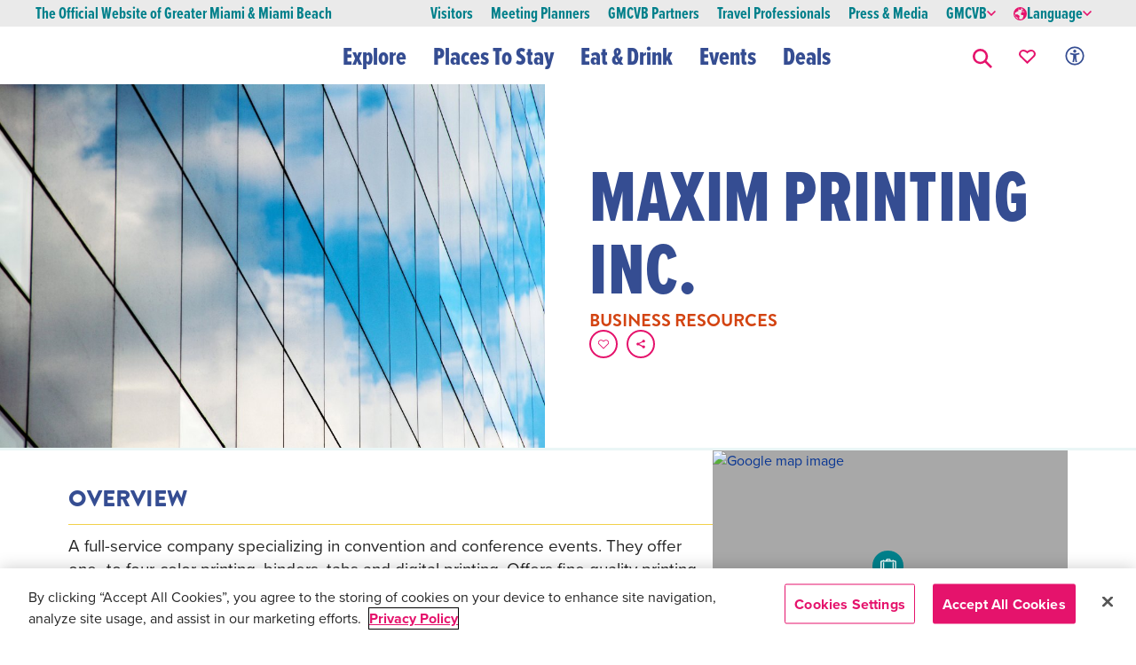

--- FILE ---
content_type: text/html; charset=utf-8
request_url: https://www.miamiandbeaches.com/l/business-resources/maxim-printing-inc/3016
body_size: 51923
content:




<!DOCTYPE html>
<!--
  Build: 2025.10.28.799
  Source: master (2feeb69a)
-->

<html lang="en">
<head>
    <meta charset="utf-8">
    <meta name="viewport" content="width=device-width, initial-scale=1">

    


<link rel="shortcut icon" href="/favicon.ico" type="image/x-icon" />
<link rel="apple-touch-icon" href="/apple-touch-icon.png" />
<link rel="apple-touch-icon-precomposed" href="/apple-touch-icon-precomposed.png" />

    <title>Maxim Printing Inc. | Miami & Miami Beach</title>

<link rel="canonical" href="https://www.miamiandbeaches.com/l/business-resources/maxim-printing-inc/3016" />

        <link rel="alternate" hreflang="en-us" href="https://www.miamiandbeaches.com/l/business-resources/maxim-printing-inc/3016" />
        <link rel="alternate" hreflang="zh-cn" href="https://www.miamiandbeaches.cn/l/business-resources/maxim-printing-inc/3016" />
        <link rel="alternate" hreflang="de-de" href="https://www.miamiandbeaches.de/l/business-resources/maxim-printing-inc/3016" />
        <link rel="alternate" hreflang="es-es" href="https://www.miamiandbeaches.lat/l/business-resources/maxim-printing-inc/3016" />
        <link rel="alternate" hreflang="fr-fr" href="https://www.miamiandbeaches.fr/l/business-resources/maxim-printing-inc/3016" />
        <link rel="alternate" hreflang="it-it" href="https://www.miamiandbeaches.it/l/business-resources/maxim-printing-inc/3016" />
        <link rel="alternate" hreflang="ja-jp" href="https://www.miamiandbeaches.jp/l/business-resources/maxim-printing-inc/3016" />
        <link rel="alternate" hreflang="ht-ht" href="https://www.miamiandbeaches.ht/l/business-resources/maxim-printing-inc/3016" />
        <link rel="alternate" hreflang="pt-pt" href="https://www.miamiandbeaches.world/l/business-resources/maxim-printing-inc/3016" />

    <meta name="robots" content="index,follow" />

<meta name="description" content="A full-service company specializing in convention and conference events." />
<meta name="keywords" content="" />

<meta property="og:type" content="website" />
<meta property="og:site_name" content="Greater Miami &amp; Miami Beach" />
<meta property="og:title" content="Maxim Printing Inc." />
<meta property="og:description" content="A full-service company specializing in convention and conference events." />
<meta property="og:image" content="https://www.miamiandbeaches.com/getmedia/fcb6c177-6e82-421a-8ac5-78f08a740a51/gmcvb22-businessresources-fallbackimage_1.jpg?width=600&amp;resizemode=force" />
<meta property="og:url" content="https://www.miamiandbeaches.com/l/business-resources/maxim-printing-inc/3016" />

<meta name="twitter:card" value="summary" />
<meta name="twitter:site" value="@visitmiami" />
<meta name="twitter:title" value="Maxim Printing Inc." />
<meta name="twitter:description" content="A full-service company specializing in convention and conference events." />
<meta name="twitter:image" content="https://www.miamiandbeaches.com/getmedia/fcb6c177-6e82-421a-8ac5-78f08a740a51/gmcvb22-businessresources-fallbackimage_1.jpg?width=600&amp;resizemode=force" />

    <script type="application/ld&#x2B;json">
        {"@context":"https://schema.org","@type":"LocalBusiness","name":"Maxim Printing Inc.","description":"A full-service company specializing in convention and conference events. They offer one- to four-color printing, binders, tabs and digital printing. Offers fine quality printing and fast turnaround. Complete typesetting, artwork and graphic design services.","image":"/getmedia/fcb6c177-6e82-421a-8ac5-78f08a740a51/gmcvb22-businessresources-fallbackimage_1.jpg","address":{"@type":"PostalAddress","addressCountry":"US","addressLocality":"Davie","addressRegion":"FL","postalCode":"33314","streetAddress":"3650 Hacienda Blvd."},"geo":{"@type":"GeoCoordinates","latitude":26.0764483,"longitude":-80.2151191},"telephone":"(305) 965-6286"}
    </script>

    <script type="text/javascript">
        window.dataLayer = window.dataLayer || [];
        window.dataLayer.push(
            {"id":"3016","account_id":"101655","page_id":"16fc8c59-7941-819f-b9f6-687eca128428","name":"Maxim Printing Inc.","content_type":"ActiveMember","category":"Business Resources","subcategory":"Copy / Print / Packing \u0026 Shipping Services","neighborhood":"Other","price":"","program_tag":""}
        );
        window.content_type = "ActiveMember";
    </script>


    <!-- OneTrust Cookies Consent Notice -->
    <script src="https://cdn.cookielaw.org/scripttemplates/otSDKStub.js" type="text/javascript" charset="UTF-8" data-domain-script="4216d68b-2869-487a-8f22-0f583ea86f6d"></script>
    <script type="text/javascript">
        function OptanonWrapper() {
            OneTrust.InsertScript('https://securepubads.g.doubleclick.net/tag/js/gpt.js', 'head', null, null, 'C0004');
            OneTrust.InsertScript('https://fast.wistia.com/assets/external/E-v1.js', 'head', null, null, 'C0001');
            OneTrust.InsertScript('https://platform-api.sharethis.com/js/sharethis.js#property=597740c3a1c36a0011f0f154&product=custom-share-buttons', 'head', null, null, 'C0003');
        }
    </script>
    <!-- End OneTrust Cookies Consent Notice -->

    <!-- Google Tag Manager -->
    <script>(function(w,d,s,l,i){w[l]=w[l]||[];w[l].push({'gtm.start':new Date().getTime(),event:'gtm.js'});var f=d.getElementsByTagName(s)[0],j=d.createElement(s),dl=l!='dataLayer'?'&l='+l:'';j.async=true;j.src='https://www.googletagmanager.com/gtm.js?id='+i+dl;f.parentNode.insertBefore(j,f);})(window,document,'script','dataLayer','GTM-TTM86HN');</script>
    <!-- End Google Tag Manager -->

    <!-- Start VWO Async SmartCode -->
    <link rel="preconnect" href=https://dev.visualwebsiteoptimizer.com />
    <script type="text/plain" class="optanon-category-C0003" id='vwoCode'>
        window._vwo_code || (function() {
            var account_id=918536,
            version=2.1,
            settings_tolerance=2000,
            hide_element='body',
            hide_element_style = 'opacity:0 !important;filter:alpha(opacity=0) !important;background:none !important;transition:none !important;',f=false,w=window,d=document,v=d.querySelector('#vwoCode'),cK='_vwo_'+account_id+'_settings',cc={};try{var c=JSON.parse(localStorage.getItem('_vwo_'+account_id+'_config'));cc=c&&typeof c==='object'?c:{}}catch(e){}var stT=cc.stT==='session'?w.sessionStorage:w.localStorage;code={nonce:v&&v.nonce,use_existing_jquery:function(){return typeof use_existing_jquery!=='undefined'?use_existing_jquery:undefined},library_tolerance:function(){return typeof library_tolerance!=='undefined'?library_tolerance:undefined},settings_tolerance:function(){return cc.sT||settings_tolerance},hide_element_style:function(){return'{'+(cc.hES||hide_element_style)+'}'},hide_element:function(){if(performance.getEntriesByName('first-contentful-paint')[0]){return''}return typeof cc.hE==='string'?cc.hE:hide_element},getVersion:function(){return version},finish:function(e){if(!f){f=true;var t=d.getElementById('_vis_opt_path_hides');if(t)t.parentNode.removeChild(t);if(e)(new Image).src='https://dev.visualwebsiteoptimizer.com/ee.gif?a='+account_id+e}},finished:function(){return f},addScript:function(e){var t=d.createElement('script');t.type='text/javascript';if(e.src){t.src=e.src}else{t.text=e.text}v&&t.setAttribute('nonce',v.nonce);d.getElementsByTagName('head')[0].appendChild(t)},load:function(e,t){var n=this.getSettings(),i=d.createElement('script'),r=this;t=t||{};if(n){i.textContent=n;d.getElementsByTagName('head')[0].appendChild(i);if(!w.VWO||VWO.caE){stT.removeItem(cK);r.load(e)}}else{var o=new XMLHttpRequest;o.open('GET',e,true);o.withCredentials=!t.dSC;o.responseType=t.responseType||'text';o.onload=function(){if(t.onloadCb){return t.onloadCb(o,e)}if(o.status===200||o.status===304){_vwo_code.addScript({text:o.responseText})}else{_vwo_code.finish('&e=loading_failure:'+e)}};o.onerror=function(){if(t.onerrorCb){return t.onerrorCb(e)}_vwo_code.finish('&e=loading_failure:'+e)};o.send()}},getSettings:function(){try{var e=stT.getItem(cK);if(!e){return}e=JSON.parse(e);if(Date.now()>e.e){stT.removeItem(cK);return}return e.s}catch(e){return}},init:function(){if(d.URL.indexOf('__vwo_disable__')>-1)return;var e=this.settings_tolerance();w._vwo_settings_timer=setTimeout(function(){_vwo_code.finish();stT.removeItem(cK)},e);var t;if(this.hide_element()!=='body'){t=d.createElement('style');var n=this.hide_element(),i=n?n+this.hide_element_style():'',r=d.getElementsByTagName('head')[0];t.setAttribute('id','_vis_opt_path_hides');v&&t.setAttribute('nonce',v.nonce);t.setAttribute('type','text/css');if(t.styleSheet)t.styleSheet.cssText=i;else t.appendChild(d.createTextNode(i));r.appendChild(t)}else{t=d.getElementsByTagName('head')[0];var i=d.createElement('div');i.style.cssText='z-index: 2147483647 !important;position: fixed !important;left: 0 !important;top: 0 !important;width: 100% !important;height: 100% !important;background: white !important;display: block !important;';i.setAttribute('id','_vis_opt_path_hides');i.classList.add('_vis_hide_layer');t.parentNode.insertBefore(i,t.nextSibling)}var o=window._vis_opt_url||d.URL,s='https://dev.visualwebsiteoptimizer.com/j.php?a='+account_id+'&u='+encodeURIComponent(o)+'&vn='+version;if(w.location.search.indexOf('_vwo_xhr')!==-1){this.addScript({src:s})}else{this.load(s+'&x=true')}}};w._vwo_code=code;code.init();
        })();
    </script>
    <!-- End VWO Async SmartCode -->

    <!-- Google Maps API -->
    <script>(g=>{var h,a,k,p="The Google Maps JavaScript API",c="google",l="importLibrary",q="__ib__",m=document,b=window;b=b[c]||(b[c]={});var d=b.maps||(b.maps={}),r=new Set,e=new URLSearchParams,u=()=>h||(h=new Promise(async(f,n)=>{await (a=m.createElement("script"));e.set("libraries",[...r]+"");for(k in g)e.set(k.replace(/[A-Z]/g,t=>"_"+t[0].toLowerCase()),g[k]);e.set("callback",c+".maps."+q);a.src=`https://maps.${c}apis.com/maps/api/js?`+e;d[q]=f;a.onerror=()=>h=n(Error(p+" could not load."));a.nonce=m.querySelector("script[nonce]")?.nonce||"";m.head.append(a)}));d[l]?console.warn(p+" only loads once. Ignoring:",g):d[l]=(f,...n)=>r.add(f)&&u().then(()=>d[l](f,...n))})({key:"AIzaSyDHWSVOCOv3Z7Kki8ldL6LtF0JmxSRIsbY",v:"weekly"});</script>
    <!-- End Google Maps API -->

    <!-- Start Google Ad Manager -->
    <script type="text/plain" class="optanon-category-C0004">
        (window.googletag = window.googletag || { cmd: [] }).cmd = window.googletag.cmd || [];
        googletag.cmd.push(function () {
            googletag.defineSlot('/114645642/SECT_OTHER_300x250', [300, 250], 'div-gpt-ad-1674853035952-0').setTargeting('ad-position', ['medium-rectangle_1']).addService(googletag.pubads());
            googletag.defineSlot('/114645642/SECT_OTHER_300x250', [300, 250], 'div-gpt-ad-1674853035952-1').setTargeting('ad-position', ['medium-rectangle_2']).addService(googletag.pubads());
            googletag.pubads().setTargeting('site-section', ['l']);
            googletag.pubads().setTargeting('domain', ['www.miamiandbeaches.com']);
            googletag.pubads().enableSingleRequest();
            googletag.pubads().collapseEmptyDivs();
            googletag.enableServices();
        });
    </script>
    <!-- End Google Ad Manager -->

    <link rel="stylesheet" href="/css/dist/main.min.css?v=vOmQC7V1VtZpkL1mvFFFq405mQcVC0LsjbmWo447GXY" />
    <style>
        :root,
        :root:after,
        :root:before{
            --ys-color-primary: #354d92;
            --ys-color-primary-medium: #d34412;
            --ys-color-primary-variant: #354d92;
            --ys-color-secondary: #e5136c;
            --ys-color-secondary-variant: #e5136c;
            --ys-color-accent: #01808b;
            --ys-color-accent-light: #f2d14a;
            --ys-color-accent-light-60: #f7e7ab;
        }
        body.miami-destination,
        body.miami-destination :after,
        body.miami-destination :before {
            --ys-color-primary: #354d92;
            --ys-color-primary-medium: #d34412;
            --ys-color-primary-variant: #354d92;
            --ys-color-secondary: #e5136c;
            --ys-color-secondary-variant: #e5136c;
            --ys-color-accent: #01808b;
            --ys-color-accent-light: #f2d14a;
            --ys-color-accent-light-60: #f7e7ab;
        }
    </style>

    <script src="/js/dist/global.min.js?v=l6ThersdCM9TV5j8JMS-OGcB7E76bNCXmZcSUtwwca0"></script>

    <link href="/_content/Kentico.Content.Web.Rcl/Content/Bundles/Public/systemPageComponents.min.css" rel="stylesheet" />


    
<script type="text/javascript">!function(T,l,y){var S=T.location,k="script",D="instrumentationKey",C="ingestionendpoint",I="disableExceptionTracking",E="ai.device.",b="toLowerCase",w="crossOrigin",N="POST",e="appInsightsSDK",t=y.name||"appInsights";(y.name||T[e])&&(T[e]=t);var n=T[t]||function(d){var g=!1,f=!1,m={initialize:!0,queue:[],sv:"5",version:2,config:d};function v(e,t){var n={},a="Browser";return n[E+"id"]=a[b](),n[E+"type"]=a,n["ai.operation.name"]=S&&S.pathname||"_unknown_",n["ai.internal.sdkVersion"]="javascript:snippet_"+(m.sv||m.version),{time:function(){var e=new Date;function t(e){var t=""+e;return 1===t.length&&(t="0"+t),t}return e.getUTCFullYear()+"-"+t(1+e.getUTCMonth())+"-"+t(e.getUTCDate())+"T"+t(e.getUTCHours())+":"+t(e.getUTCMinutes())+":"+t(e.getUTCSeconds())+"."+((e.getUTCMilliseconds()/1e3).toFixed(3)+"").slice(2,5)+"Z"}(),iKey:e,name:"Microsoft.ApplicationInsights."+e.replace(/-/g,"")+"."+t,sampleRate:100,tags:n,data:{baseData:{ver:2}}}}var h=d.url||y.src;if(h){function a(e){var t,n,a,i,r,o,s,c,u,p,l;g=!0,m.queue=[],f||(f=!0,t=h,s=function(){var e={},t=d.connectionString;if(t)for(var n=t.split(";"),a=0;a<n.length;a++){var i=n[a].split("=");2===i.length&&(e[i[0][b]()]=i[1])}if(!e[C]){var r=e.endpointsuffix,o=r?e.location:null;e[C]="https://"+(o?o+".":"")+"dc."+(r||"services.visualstudio.com")}return e}(),c=s[D]||d[D]||"",u=s[C],p=u?u+"/v2/track":d.endpointUrl,(l=[]).push((n="SDK LOAD Failure: Failed to load Application Insights SDK script (See stack for details)",a=t,i=p,(o=(r=v(c,"Exception")).data).baseType="ExceptionData",o.baseData.exceptions=[{typeName:"SDKLoadFailed",message:n.replace(/\./g,"-"),hasFullStack:!1,stack:n+"\nSnippet failed to load ["+a+"] -- Telemetry is disabled\nHelp Link: https://go.microsoft.com/fwlink/?linkid=2128109\nHost: "+(S&&S.pathname||"_unknown_")+"\nEndpoint: "+i,parsedStack:[]}],r)),l.push(function(e,t,n,a){var i=v(c,"Message"),r=i.data;r.baseType="MessageData";var o=r.baseData;return o.message='AI (Internal): 99 message:"'+("SDK LOAD Failure: Failed to load Application Insights SDK script (See stack for details) ("+n+")").replace(/\"/g,"")+'"',o.properties={endpoint:a},i}(0,0,t,p)),function(e,t){if(JSON){var n=T.fetch;if(n&&!y.useXhr)n(t,{method:N,body:JSON.stringify(e),mode:"cors"});else if(XMLHttpRequest){var a=new XMLHttpRequest;a.open(N,t),a.setRequestHeader("Content-type","application/json"),a.send(JSON.stringify(e))}}}(l,p))}function i(e,t){f||setTimeout(function(){!t&&m.core||a()},500)}var e=function(){var n=l.createElement(k);n.src=h;var e=y[w];return!e&&""!==e||"undefined"==n[w]||(n[w]=e),n.onload=i,n.onerror=a,n.onreadystatechange=function(e,t){"loaded"!==n.readyState&&"complete"!==n.readyState||i(0,t)},n}();y.ld<0?l.getElementsByTagName("head")[0].appendChild(e):setTimeout(function(){l.getElementsByTagName(k)[0].parentNode.appendChild(e)},y.ld||0)}try{m.cookie=l.cookie}catch(p){}function t(e){for(;e.length;)!function(t){m[t]=function(){var e=arguments;g||m.queue.push(function(){m[t].apply(m,e)})}}(e.pop())}var n="track",r="TrackPage",o="TrackEvent";t([n+"Event",n+"PageView",n+"Exception",n+"Trace",n+"DependencyData",n+"Metric",n+"PageViewPerformance","start"+r,"stop"+r,"start"+o,"stop"+o,"addTelemetryInitializer","setAuthenticatedUserContext","clearAuthenticatedUserContext","flush"]),m.SeverityLevel={Verbose:0,Information:1,Warning:2,Error:3,Critical:4};var s=(d.extensionConfig||{}).ApplicationInsightsAnalytics||{};if(!0!==d[I]&&!0!==s[I]){var c="onerror";t(["_"+c]);var u=T[c];T[c]=function(e,t,n,a,i){var r=u&&u(e,t,n,a,i);return!0!==r&&m["_"+c]({message:e,url:t,lineNumber:n,columnNumber:a,error:i}),r},d.autoExceptionInstrumented=!0}return m}(y.cfg);function a(){y.onInit&&y.onInit(n)}(T[t]=n).queue&&0===n.queue.length?(n.queue.push(a),n.trackPageView({})):a()}(window,document,{
src: "https://js.monitor.azure.com/scripts/b/ai.2.min.js", // The SDK URL Source
crossOrigin: "anonymous", 
cfg: { // Application Insights Configuration
    connectionString: 'InstrumentationKey=f4fed1f0-c717-42ff-9ce5-c85977f77c0b;IngestionEndpoint=https://eastus-8.in.applicationinsights.azure.com/;LiveEndpoint=https://eastus.livediagnostics.monitor.azure.com/'
}});</script></head>

<body class="miami-destination">
    <!-- Google Tag Manager (noscript) -->
    <noscript><iframe src="https://www.googletagmanager.com/ns.html?id=GTM-TTM86HN" height="0" width="0" style="display:none;visibility:hidden"></iframe></noscript>
    <!-- End Google Tag Manager (noscript) -->

    <header>
        

<section class="content gmc-banner_wrapper" style="position: sticky; top: 0; z-index: 9999;">
</section>
<script>
    function closeBanner(banner){
        document.getElementById(banner).style.display = "none";
    }
</script>

        
<div class="main-navigation-container">
    



<div class="aux-nav d-none d-md-block">
    <button aria-label="Skip to content" onkeyup="skipToContent(event)" class="ys-btn ys-btn--sm skip-to-content-link" type="button" tabindex="0">Skip to Content</button>
    <div class="aux-container">
        <div class="heading"><p class="official-name">The Official Website of Greater Miami & Miami Beach</p></div>
        <div class="aux-list d-flex align-items-center">
                <div class="mx-10">
                    <a class="text-decoration-none" href="/" data-tracking-category="Auxiliary navigation" data-tracking-action="Link" data-tracking-title="Visitors">
                        <p class="aux-item p-0 ">Visitors</p>
                    </a>
                </div>
                <div class="mx-10">
                    <a class="text-decoration-none" href="/miami-meetings" data-tracking-category="Auxiliary navigation" data-tracking-action="Link" data-tracking-title="Meeting Planners">
                        <p class="aux-item p-0 ">Meeting Planners</p>
                    </a>
                </div>
                <div class="mx-10">
                    <a class="text-decoration-none" href="/gmcvb-partners" data-tracking-category="Auxiliary navigation" data-tracking-action="Link" data-tracking-title="GMCVB Partners">
                        <p class="aux-item p-0 ">GMCVB Partners</p>
                    </a>
                </div>
                <div class="mx-10">
                    <a class="text-decoration-none" href="/travel-professionals" data-tracking-category="Auxiliary navigation" data-tracking-action="Link" data-tracking-title="Travel Professionals">
                        <p class="aux-item p-0 ">Travel Professionals</p>
                    </a>
                </div>
                <div class="mx-10">
                    <a class="text-decoration-none" href="/press-and-media" data-tracking-category="Auxiliary navigation" data-tracking-action="Link" data-tracking-title="Press &amp; Media">
                        <p class="aux-item p-0 ">Press &amp; Media</p>
                    </a>
                </div>
            <div class="item mx-10 dropdown">
                <button class="aux-item d-flex align-items-center gap-1 border-0 p-0" tabindex="0" data-bs-auto-close="outside" data-bs-toggle="dropdown" data-tracking-category="Auxiliary navigation" data-tracking-action="Dropdown menu" data-tracking-title="GMCVB">
                    GMCVB
                    <span class="ys-icon ys-icon-chevron-right dropdown-chevron"></span>
                </button>
                <div class="dropdown-menu gmcvb-dropdown dropdown">
                        <a href="/about-gmcvb" class="text-decoration-none" data-tracking-category="Auxiliary navigation" data-tracking-action="Link" data-tracking-title="About GMCVB">
                            <p class="gmcvb-item my-10 ">About GMCVB</p>
                        </a>
                        <a href="/gmcvb-partners/tools-resources/advertising-opportunities" class="text-decoration-none" data-tracking-category="Auxiliary navigation" data-tracking-action="Link" data-tracking-title="Advertising Opportunities">
                            <p class="gmcvb-item my-10 ">Advertising Opportunities</p>
                        </a>
                        <a href="/about-gmcvb/vic" class="text-decoration-none" data-tracking-category="Auxiliary navigation" data-tracking-action="Link" data-tracking-title="VIC">
                            <p class="gmcvb-item my-10 ">VIC</p>
                        </a>
                        <a href="/plan-your-trip/miami-business-relocation" class="text-decoration-none" data-tracking-category="Auxiliary navigation" data-tracking-action="Link" data-tracking-title="Business Relocation">
                            <p class="gmcvb-item my-10 ">Business Relocation</p>
                        </a>
                        <a href="/things-to-do/art-and-culture/film/film-in-miami" class="text-decoration-none" data-tracking-category="Auxiliary navigation" data-tracking-action="Link" data-tracking-title="Film/TV Production">
                            <p class="gmcvb-item my-10 ">Film/TV Production</p>
                        </a>
                        <a href="/about-gmcvb/sports-commission" class="text-decoration-none" data-tracking-category="Auxiliary navigation" data-tracking-action="Link" data-tracking-title="Sports Commission">
                            <p class="gmcvb-item my-10 ">Sports Commission</p>
                        </a>
                        <a href="https://miamifl.extranet.simpleviewcrm.com/login/#/login" class="text-decoration-none" data-tracking-category="Auxiliary navigation" data-tracking-action="Link" data-tracking-title="Partner Extranet Login">
                            <p class="gmcvb-item my-10 ">Partner Extranet Login</p>
                        </a>
                </div>
            </div>
            <div class="item mx-10 dropdown" id="language-dropdown-c8f76">
                <button class="aux-item d-flex align-items-center gap-1 border-0 p-0" tabindex="0" data-bs-auto-close="outside" data-bs-toggle="dropdown">
                    <svg xmlns="http://www.w3.org/2000/svg" width="15" height="15" viewBox="0 0 12 12">
                        <path id="globe" d="M10,4a6,6,0,1,0,6,6A6.007,6.007,0,0,0,10,4Zm0,1a4.991,4.991,0,0,1,2.672.781l-.406.047.094,1-.531-.234-.437.375L11.469,8l1.078-.344,1.344.437-.344.625-.813-.5-.875.125L11,8.984l-.484,1.5.969.8s.994-.172,1.047-.172a6.974,6.974,0,0,1,.422.906l-.8,2.5A5,5,0,0,1,10,15c-.158,0-.314-.018-.469-.031l-.547-.953.531-2L7.5,10.5H5.641l-.484-.984L6.5,8.453l2-.953L8.2,6.172l.859-.187.406.563,1.5-.281L10.7,5.109,9.594,5.031C9.727,5.021,9.863,5,10,5Zm-.562.031-.781.328L8.281,5.3A4.934,4.934,0,0,1,9.438,5.031ZM5.031,10.391l.484.563v1.031l.938,1.031h.578l1.422,1.75A4.99,4.99,0,0,1,5.031,10.391Z" transform="translate(-4 -4)" fill="var(--ys-color-secondary)"></path>
                    </svg>
                    Language
                    <span class="ys-icon ys-icon-chevron-right dropdown-chevron"></span>
                </button>
                <div class="dropdown-menu gmcvb-dropdown dropdown">
                        <a class="text-decoration-none" href="https://www.miamiandbeaches.com/l/business-resources/maxim-printing-inc/3016" hreflang="en-us">
                            <p class="gmcvb-item my-10">English</p>
                        </a>
                        <a class="text-decoration-none" href="https://www.miamiandbeaches.cn/l/business-resources/maxim-printing-inc/3016" hreflang="zh-cn">
                            <p class="gmcvb-item my-10">&#x4E2D;&#x6587;</p>
                        </a>
                        <a class="text-decoration-none" href="https://www.miamiandbeaches.de/l/business-resources/maxim-printing-inc/3016" hreflang="de-de">
                            <p class="gmcvb-item my-10">Deutsch</p>
                        </a>
                        <a class="text-decoration-none" href="https://www.miamiandbeaches.lat/l/business-resources/maxim-printing-inc/3016" hreflang="es-es">
                            <p class="gmcvb-item my-10">Espa&#xF1;ol</p>
                        </a>
                        <a class="text-decoration-none" href="https://www.miamiandbeaches.fr/l/business-resources/maxim-printing-inc/3016" hreflang="fr-fr">
                            <p class="gmcvb-item my-10">Fran&#xE7;ais</p>
                        </a>
                        <a class="text-decoration-none" href="https://www.miamiandbeaches.it/l/business-resources/maxim-printing-inc/3016" hreflang="it-it">
                            <p class="gmcvb-item my-10">Italiano</p>
                        </a>
                        <a class="text-decoration-none" href="https://www.miamiandbeaches.jp/l/business-resources/maxim-printing-inc/3016" hreflang="ja-jp">
                            <p class="gmcvb-item my-10">&#x65E5;&#x672C;&#x8A9E;</p>
                        </a>
                        <a class="text-decoration-none" href="https://www.miamiandbeaches.ht/l/business-resources/maxim-printing-inc/3016" hreflang="ht-ht">
                            <p class="gmcvb-item my-10">Krey&#xF2;l</p>
                        </a>
                        <a class="text-decoration-none" href="https://www.miamiandbeaches.world/l/business-resources/maxim-printing-inc/3016" hreflang="pt-pt">
                            <p class="gmcvb-item my-10">Portugu&#xEA;s</p>
                        </a>
                </div>
            </div>
        </div>
    </div>
</div>
<script>
    window.currentLanguage = "English"
    document.querySelector('#language-dropdown-c8f76')
        .querySelectorAll('p')
        .forEach(link => {
            if (link.innerText == currentLanguage) {
                link.classList.add('active');
            }
        });

    function skipToContent(event) {
        if (event.keyCode === 13) {
            document.activeElement.blur();
            document.getElementById("mainContent").scrollIntoView({ behavior: "smooth" });
        }
    }
</script>

    




<div class="gmc-main-nav" id="mainNavBar">
        <a href="/" tabindex="0" data-tracking-category="Top navigation" data-tracking-action="Link" data-tracking-title="GMCVB Logo">
            <div aria-label="Miami and beaches logo" role="img" class="ys-logo"></div>
        </a>

    <div class="gmc-main-nav-list gmc-main-nav-list--mobile">
        <!-- Mobile search input and language dropdown -->
        <div class="mobile-toolbar d-md-none">
            




<div class="toolbar d-md-none mb-20">
    <!-- Mobile Search Component -->
    <div class="mobileSearch">
        <script type="application/json">
            {"appId":"Y72ZZU5PH1","apiKey":"9202ce3334a71865cdd5e6c352118144","indexName":"prd-item","initEvent":"mobile-search-initialize"}
        </script>
        <script src="/js/dist/vue/apps/navigation-search/index.min.js?v=g1TKbHnUbnJugy-jG34I6pDtMYaw1nbHP6r2RB12enI"></script>
    </div>
    <div class="language-toggle d-flex align-items-center justify-content-end collapsed" data-bs-toggle="collapse" href="#languageCollapse" role="button" aria-expanded="false" aria-controls="languageCollapse">
        <span class="current-language text-uppercase">EN</span>
        <span class="ys-icon ys-icon-chevron-right dropdown-chevron ms-10"></span>
    </div>
</div>
<div class="collapse language-dropdown" id="languageCollapse">
    <div id="language-dropdown-32c25" class="language-dropdown">
            <div class="language mb-10">
                <a href="https://www.miamiandbeaches.com/l/business-resources/maxim-printing-inc/3016" hreflang="en-us">English</a>
            </div>
            <div class="language mb-10">
                <a href="https://www.miamiandbeaches.cn/l/business-resources/maxim-printing-inc/3016" hreflang="zh-cn">&#x4E2D;&#x6587;</a>
            </div>
            <div class="language mb-10">
                <a href="https://www.miamiandbeaches.de/l/business-resources/maxim-printing-inc/3016" hreflang="de-de">Deutsch</a>
            </div>
            <div class="language mb-10">
                <a href="https://www.miamiandbeaches.lat/l/business-resources/maxim-printing-inc/3016" hreflang="es-es">Espa&#xF1;ol</a>
            </div>
            <div class="language mb-10">
                <a href="https://www.miamiandbeaches.fr/l/business-resources/maxim-printing-inc/3016" hreflang="fr-fr">Fran&#xE7;ais</a>
            </div>
            <div class="language mb-10">
                <a href="https://www.miamiandbeaches.it/l/business-resources/maxim-printing-inc/3016" hreflang="it-it">Italiano</a>
            </div>
            <div class="language mb-10">
                <a href="https://www.miamiandbeaches.jp/l/business-resources/maxim-printing-inc/3016" hreflang="ja-jp">&#x65E5;&#x672C;&#x8A9E;</a>
            </div>
            <div class="language mb-10">
                <a href="https://www.miamiandbeaches.ht/l/business-resources/maxim-printing-inc/3016" hreflang="ht-ht">Krey&#xF2;l</a>
            </div>
            <div class="language mb-10">
                <a href="https://www.miamiandbeaches.world/l/business-resources/maxim-printing-inc/3016" hreflang="pt-pt">Portugu&#xEA;s</a>
            </div>
    </div>
</div>
<script>
    window.currentLanguage = "English"
    document.querySelector('#language-dropdown-32c25')
        .querySelectorAll('a')
        .forEach(link => {
            if (link.innerText == currentLanguage) {
                link.classList.add('active');
            }
        });
</script>

        </div>

        <!-- Desktop & Mobile main nav items -->
                <a id="main-nav-d0cf1-main-item" data-tracking-category="Top navigation" data-tracking-action="Dropdown menu" data-tracking-title="Explore" onclick='removeActiveState(), showDropdown("main-nav-d0cf1-main-item"), setAriaExpandedValue("main-nav-d0cf1-main-item")' onkeydown="handleMainKeyPress(event, 'main-nav-d0cf1-main-item')" class="gmc-main-nav-item togglers" aria-expanded="false" role="button" tabindex="0">
                    Explore
                    <span class="ys-icon ys-icon-chevron-right d-md-none" id="chevron-right"></span>
                </a>
                <div class="nav-transition transition">
                    


<div class="gmc-main-nav-dropdown gmc-main-nav-dropdown--groupLinks" id="component-b6b82-nav-dropdown">
    <a class="close d-none d-md-block" role="button" onclick="handleMouseLeave()" onkeydown="if (event.key === 'Enter') handleMouseLeave()" tabindex="0" aria-label="close">
        <span class="ys-icon ys-icon-close"></span>
    </a>
    <div class="container">
        <button class="gmc-main-nav-dropdown__back d-md-none d-md-none" onkeydown='closeDropdownKeyPress(event, "component-b6b82-nav-dropdown", true)' onclick='hideDropdown("component-b6b82-nav-dropdown", false)' tabindex="0" aria-label="Back">
            <span class="ys-icon ys-icon-chevron-left" id="chevron-left"></span>
            Explore
        </button>

        <div class="content d-block d-md-flex">
                <div>
                    <h3 class="d-none d-md-block">Explore</h3>
                        <div class="groups">
                                <a class="groupLinks togglers" data-tracking-category="Top navigation" data-tracking-action="Submenu" data-tracking-title="Things to Do" id="component-b6b82-Things to Do" tabindex="0" onkeydown="handleKeyPress(event, 'component-b6b82-Things to Do')" onclick='showDropdown("component-b6b82-Things to Do", true)'>
                                    Things to Do
                                    <span class="ys-icon ys-icon-chevron-right" id="chevron-right"></span>
                                </a>
                                <div class="nav-transition top-0">
                                    


<div class="gmc-main-nav-dropdown gmc-main-nav-dropdown--endLinks" id="component-b2173-nav-dropdown">
    <a class="close d-none d-md-block" role="button" onclick="handleMouseLeave()" onkeydown="if (event.key === 'Enter') handleMouseLeave()" tabindex="0" aria-label="close">
        <span class="ys-icon ys-icon-close"></span>
    </a>
    <div class="container three-columns">
        <button class="gmc-main-nav-dropdown__back border-0 mb-20 " onkeydown='closeDropdownKeyPress(event, "component-b2173-nav-dropdown", true)' onclick='hideDropdown("component-b2173-nav-dropdown", false)' tabindex="0" aria-label="Back">
            <span class="ys-icon ys-icon-chevron-left" id="chevron-left"></span>
            Things to Do
        </button>

        <div class="content ">
                <div class="links-container d-md-none">
                        <div class="link">
                            <a class="endLinks" href="/things-to-do" data-tracking-category="Top navigation" data-tracking-action="Link" data-tracking-title="See All Things to Do">
                                See All Things to Do
                            </a>
                        </div>
                        <div class="link">
                            <a class="endLinks" href="/things-to-do/art-and-culture" data-tracking-category="Top navigation" data-tracking-action="Link" data-tracking-title="Arts &amp; Culture">
                                Arts &amp; Culture
                            </a>
                        </div>
                        <div class="link">
                            <a class="endLinks" href="/things-to-do/attractions" data-tracking-category="Top navigation" data-tracking-action="Link" data-tracking-title="Attractions">
                                Attractions
                            </a>
                        </div>
                        <div class="link">
                            <a class="endLinks" href="/things-to-do/beaches" data-tracking-category="Top navigation" data-tracking-action="Link" data-tracking-title="Beaches">
                                Beaches
                            </a>
                        </div>
                        <div class="link">
                            <a class="endLinks" href="/things-to-do/cruising-from-miami" data-tracking-category="Top navigation" data-tracking-action="Link" data-tracking-title="Cruising from Miami">
                                Cruising from Miami
                            </a>
                        </div>
                        <div class="link">
                            <a class="endLinks" href="/things-to-do/health-and-fitness" data-tracking-category="Top navigation" data-tracking-action="Link" data-tracking-title="Health &amp; Fitness">
                                Health &amp; Fitness
                            </a>
                        </div>
                        <div class="link">
                            <a class="endLinks" href="/things-to-do/history-and-heritage" data-tracking-category="Top navigation" data-tracking-action="Link" data-tracking-title="History">
                                History
                            </a>
                        </div>
                        <div class="link">
                            <a class="endLinks" href="/things-to-do/multicultural-miami" data-tracking-category="Top navigation" data-tracking-action="Link" data-tracking-title="Multicultural">
                                Multicultural
                            </a>
                        </div>
                        <div class="link">
                            <a class="endLinks" href="/things-to-do/nightlife" data-tracking-category="Top navigation" data-tracking-action="Link" data-tracking-title="Nightlife">
                                Nightlife
                            </a>
                        </div>
                        <div class="link">
                            <a class="endLinks" href="/things-to-do/outdoor-activities" data-tracking-category="Top navigation" data-tracking-action="Link" data-tracking-title="Outdoor Experiences">
                                Outdoor Experiences
                            </a>
                        </div>
                        <div class="link">
                            <a class="endLinks" href="/things-to-do/shopping" data-tracking-category="Top navigation" data-tracking-action="Link" data-tracking-title="Shopping">
                                Shopping
                            </a>
                        </div>
                        <div class="link">
                            <a class="endLinks" href="/things-to-do/spa-wellness" data-tracking-category="Top navigation" data-tracking-action="Link" data-tracking-title="Spa &amp; Wellness">
                                Spa &amp; Wellness
                            </a>
                        </div>
                        <div class="link">
                            <a class="endLinks" href="/things-to-do/sports" data-tracking-category="Top navigation" data-tracking-action="Link" data-tracking-title="Sports">
                                Sports
                            </a>
                        </div>
                        <div class="link">
                            <a class="endLinks" href="/things-to-do/tours-excursions" data-tracking-category="Top navigation" data-tracking-action="Link" data-tracking-title="Tours &amp; Excursions">
                                Tours &amp; Excursions
                            </a>
                        </div>
                        <div class="link">
                            <a class="endLinks" href="/things-to-do/water-sports" data-tracking-category="Top navigation" data-tracking-action="Link" data-tracking-title="Water Activities">
                                Water Activities
                            </a>
                        </div>
                </div>
                <!-- Desktop layout & order -->
                <div class="links-container d-none d-md-flex">
                        <div class="link">
                            <a class="endLinks" href="/things-to-do" data-tracking-category="Top navigation" data-tracking-action="Link" data-tracking-title="See All Things to Do">
                                See All Things to Do
                            </a>
                        </div>
                        <div class="link">
                            <a class="endLinks" href="/things-to-do/nightlife" data-tracking-category="Top navigation" data-tracking-action="Link" data-tracking-title="Nightlife">
                                Nightlife
                            </a>
                        </div>
                        <div class="link">
                            <a class="endLinks" href="/things-to-do/art-and-culture" data-tracking-category="Top navigation" data-tracking-action="Link" data-tracking-title="Arts &amp; Culture">
                                Arts &amp; Culture
                            </a>
                        </div>
                        <div class="link">
                            <a class="endLinks" href="/things-to-do/outdoor-activities" data-tracking-category="Top navigation" data-tracking-action="Link" data-tracking-title="Outdoor Experiences">
                                Outdoor Experiences
                            </a>
                        </div>
                        <div class="link">
                            <a class="endLinks" href="/things-to-do/attractions" data-tracking-category="Top navigation" data-tracking-action="Link" data-tracking-title="Attractions">
                                Attractions
                            </a>
                        </div>
                        <div class="link">
                            <a class="endLinks" href="/things-to-do/shopping" data-tracking-category="Top navigation" data-tracking-action="Link" data-tracking-title="Shopping">
                                Shopping
                            </a>
                        </div>
                        <div class="link">
                            <a class="endLinks" href="/things-to-do/beaches" data-tracking-category="Top navigation" data-tracking-action="Link" data-tracking-title="Beaches">
                                Beaches
                            </a>
                        </div>
                        <div class="link">
                            <a class="endLinks" href="/things-to-do/spa-wellness" data-tracking-category="Top navigation" data-tracking-action="Link" data-tracking-title="Spa &amp; Wellness">
                                Spa &amp; Wellness
                            </a>
                        </div>
                        <div class="link">
                            <a class="endLinks" href="/things-to-do/cruising-from-miami" data-tracking-category="Top navigation" data-tracking-action="Link" data-tracking-title="Cruising from Miami">
                                Cruising from Miami
                            </a>
                        </div>
                        <div class="link">
                            <a class="endLinks" href="/things-to-do/sports" data-tracking-category="Top navigation" data-tracking-action="Link" data-tracking-title="Sports">
                                Sports
                            </a>
                        </div>
                        <div class="link">
                            <a class="endLinks" href="/things-to-do/health-and-fitness" data-tracking-category="Top navigation" data-tracking-action="Link" data-tracking-title="Health &amp; Fitness">
                                Health &amp; Fitness
                            </a>
                        </div>
                        <div class="link">
                            <a class="endLinks" href="/things-to-do/tours-excursions" data-tracking-category="Top navigation" data-tracking-action="Link" data-tracking-title="Tours &amp; Excursions">
                                Tours &amp; Excursions
                            </a>
                        </div>
                        <div class="link">
                            <a class="endLinks" href="/things-to-do/history-and-heritage" data-tracking-category="Top navigation" data-tracking-action="Link" data-tracking-title="History">
                                History
                            </a>
                        </div>
                        <div class="link">
                            <a class="endLinks" href="/things-to-do/water-sports" data-tracking-category="Top navigation" data-tracking-action="Link" data-tracking-title="Water Activities">
                                Water Activities
                            </a>
                        </div>
                        <div class="link">
                            <a class="endLinks" href="/things-to-do/multicultural-miami" data-tracking-category="Top navigation" data-tracking-action="Link" data-tracking-title="Multicultural">
                                Multicultural
                            </a>
                        </div>
                </div>

                <div class="promo-box">
                    <article class="ys-card mb-20">
                        <a aria-label="" class="mt-0" href="/events/concerts-music-events" data-tracking-category="Top navigation" data-tracking-action="Promo box" data-tracking-title="Experience Miami&#x27;s Concerts &amp; Live Music Events">
                            <div class="ys-card__image">
                                <span class="ys-card__badge ys-card__badge-favoritable" role="button" aria-hidden="true"></span>
                                <div class="ys-card__favorite-added" aria-hidden="true">
                                    <span class="ys-icon ys-icon-heart"></span>
                                    <span class="favorite-text">Added to your favorites</span>
                                </div>
                                <figure class="ys-image">
                                    <img src="/getmedia/48d3798e-9861-49ee-8339-0ac792299b88/Music_Concert_guitar_player_iStock-651209608_1920x1200.webp?width=600&amp;resizemode=force" alt="Bassist close-up">
                                </figure>
                            </div>
                            <div class="ys-card__body mt-0 mt-md-3">
                                <div class="ys-card__header">
                                    <h4 class="card-header-h4">Experience Miami&#x27;s Concerts &amp; Live Music Events</h4>
                                </div>
                            </div>
                        </a>
                    </article>
                </div>
        </div>
        <!-- Follow Us & Social icons -->
        <div class="d-none d-md-flex justify-content-end " id="social-box"></div>
    </div>
</div>



                                </div>
                        </div>
                        <div class="groups">
                                <a class="groupLinks togglers" data-tracking-category="Top navigation" data-tracking-action="Link" data-tracking-title="Cities &amp; Neighborhoods" id="component-b6b82-Cities &amp; Neighborhoods" tabindex="0" href="/neighborhoods" aria-expanded="false" role="button">
                                    Cities &amp; Neighborhoods
                                    <span class="ys-icon ys-icon-chevron-right" id="chevron-right"></span>
                                </a>
                        </div>
                        <div class="groups">
                                <a class="groupLinks togglers" data-tracking-category="Top navigation" data-tracking-action="Submenu" data-tracking-title="Travel Interests" id="component-b6b82-Travel Interests" tabindex="0" onkeydown="handleKeyPress(event, 'component-b6b82-Travel Interests')" onclick='showDropdown("component-b6b82-Travel Interests", true)'>
                                    Travel Interests
                                    <span class="ys-icon ys-icon-chevron-right" id="chevron-right"></span>
                                </a>
                                <div class="nav-transition top-0">
                                    


<div class="gmc-main-nav-dropdown gmc-main-nav-dropdown--endLinks" id="component-d5f81-nav-dropdown">
    <a class="close d-none d-md-block" role="button" onclick="handleMouseLeave()" onkeydown="if (event.key === 'Enter') handleMouseLeave()" tabindex="0" aria-label="close">
        <span class="ys-icon ys-icon-close"></span>
    </a>
    <div class="container">
        <button class="gmc-main-nav-dropdown__back border-0 mb-20 " onkeydown='closeDropdownKeyPress(event, "component-d5f81-nav-dropdown", true)' onclick='hideDropdown("component-d5f81-nav-dropdown", false)' tabindex="0" aria-label="Back">
            <span class="ys-icon ys-icon-chevron-left" id="chevron-left"></span>
            Travel Interests
        </button>

        <div class="content ">
                <div class="links-container d-md-none">
                        <div class="link">
                            <a class="endLinks" href="/travel-interests" data-tracking-category="Top navigation" data-tracking-action="Link" data-tracking-title="See All Travel Interests">
                                See All Travel Interests
                            </a>
                        </div>
                        <div class="link">
                            <a class="endLinks" href="/travel-interests/accessible-travel-in-miami" data-tracking-category="Top navigation" data-tracking-action="Link" data-tracking-title="Accessible Travel">
                                Accessible Travel
                            </a>
                        </div>
                        <div class="link">
                            <a class="endLinks" href="/travel-interests/family-fun-guides" data-tracking-category="Top navigation" data-tracking-action="Link" data-tracking-title="Family Friendly">
                                Family Friendly
                            </a>
                        </div>
                        <div class="link">
                            <a class="endLinks" href="/travel-interests/indulgent-experiences" data-tracking-category="Top navigation" data-tracking-action="Link" data-tracking-title="Indulgent Experiences">
                                Indulgent Experiences
                            </a>
                        </div>
                        <div class="link">
                            <a class="endLinks" href="/travel-interests/lgbtq-miami" data-tracking-category="Top navigation" data-tracking-action="Link" data-tracking-title="LGBTQ Travel">
                                LGBTQ Travel
                            </a>
                        </div>
                        <div class="link">
                            <a class="endLinks" href="/things-to-do/multicultural-miami" data-tracking-category="Top navigation" data-tracking-action="Link" data-tracking-title="Multicultural Miami">
                                Multicultural Miami
                            </a>
                        </div>
                        <div class="link">
                            <a class="endLinks" href="/travel-interests/outdoor-explorer" data-tracking-category="Top navigation" data-tracking-action="Link" data-tracking-title="Outdoor Explorer">
                                Outdoor Explorer
                            </a>
                        </div>
                        <div class="link">
                            <a class="endLinks" href="/travel-interests/pet-friendly-travel" data-tracking-category="Top navigation" data-tracking-action="Link" data-tracking-title="Pet Friendly Travel">
                                Pet Friendly Travel
                            </a>
                        </div>
                        <div class="link">
                            <a class="endLinks" href="/travel-interests/relaxing-getaway" data-tracking-category="Top navigation" data-tracking-action="Link" data-tracking-title="Relaxing Getaway">
                                Relaxing Getaway
                            </a>
                        </div>
                        <div class="link">
                            <a class="endLinks" href="/travel-interests/green-miami" data-tracking-category="Top navigation" data-tracking-action="Link" data-tracking-title="Sustaining Miami">
                                Sustaining Miami
                            </a>
                        </div>
                </div>
                <!-- Desktop layout & order -->
                <div class="links-container d-none d-md-block">
                        <div class="link">
                            <a class="endLinks" href="/travel-interests" data-tracking-category="Top navigation" data-tracking-action="Link" data-tracking-title="See All Travel Interests">
                                See All Travel Interests
                            </a>
                        </div>
                        <div class="link">
                            <a class="endLinks" href="/things-to-do/multicultural-miami" data-tracking-category="Top navigation" data-tracking-action="Link" data-tracking-title="Multicultural Miami">
                                Multicultural Miami
                            </a>
                        </div>
                        <div class="link">
                            <a class="endLinks" href="/travel-interests/accessible-travel-in-miami" data-tracking-category="Top navigation" data-tracking-action="Link" data-tracking-title="Accessible Travel">
                                Accessible Travel
                            </a>
                        </div>
                        <div class="link">
                            <a class="endLinks" href="/travel-interests/outdoor-explorer" data-tracking-category="Top navigation" data-tracking-action="Link" data-tracking-title="Outdoor Explorer">
                                Outdoor Explorer
                            </a>
                        </div>
                        <div class="link">
                            <a class="endLinks" href="/travel-interests/family-fun-guides" data-tracking-category="Top navigation" data-tracking-action="Link" data-tracking-title="Family Friendly">
                                Family Friendly
                            </a>
                        </div>
                        <div class="link">
                            <a class="endLinks" href="/travel-interests/pet-friendly-travel" data-tracking-category="Top navigation" data-tracking-action="Link" data-tracking-title="Pet Friendly Travel">
                                Pet Friendly Travel
                            </a>
                        </div>
                        <div class="link">
                            <a class="endLinks" href="/travel-interests/indulgent-experiences" data-tracking-category="Top navigation" data-tracking-action="Link" data-tracking-title="Indulgent Experiences">
                                Indulgent Experiences
                            </a>
                        </div>
                        <div class="link">
                            <a class="endLinks" href="/travel-interests/relaxing-getaway" data-tracking-category="Top navigation" data-tracking-action="Link" data-tracking-title="Relaxing Getaway">
                                Relaxing Getaway
                            </a>
                        </div>
                        <div class="link">
                            <a class="endLinks" href="/travel-interests/lgbtq-miami" data-tracking-category="Top navigation" data-tracking-action="Link" data-tracking-title="LGBTQ Travel">
                                LGBTQ Travel
                            </a>
                        </div>
                        <div class="link">
                            <a class="endLinks" href="/travel-interests/green-miami" data-tracking-category="Top navigation" data-tracking-action="Link" data-tracking-title="Sustaining Miami">
                                Sustaining Miami
                            </a>
                        </div>
                </div>

        </div>
        <!-- Follow Us & Social icons -->
        <div class="d-none d-md-flex justify-content-end blank" id="social-box"></div>
    </div>
</div>



                                </div>
                        </div>
                        <div class="groups">
                                <a class="groupLinks togglers" data-tracking-category="Top navigation" data-tracking-action="Submenu" data-tracking-title="Plan Your Trip" id="component-b6b82-Plan Your Trip" tabindex="0" onkeydown="handleKeyPress(event, 'component-b6b82-Plan Your Trip')" onclick='showDropdown("component-b6b82-Plan Your Trip", true)'>
                                    Plan Your Trip
                                    <span class="ys-icon ys-icon-chevron-right" id="chevron-right"></span>
                                </a>
                                <div class="nav-transition top-0">
                                    


<div class="gmc-main-nav-dropdown gmc-main-nav-dropdown--endLinks" id="component-95b42-nav-dropdown">
    <a class="close d-none d-md-block" role="button" onclick="handleMouseLeave()" onkeydown="if (event.key === 'Enter') handleMouseLeave()" tabindex="0" aria-label="close">
        <span class="ys-icon ys-icon-close"></span>
    </a>
    <div class="container three-columns">
        <button class="gmc-main-nav-dropdown__back border-0 mb-20 " onkeydown='closeDropdownKeyPress(event, "component-95b42-nav-dropdown", true)' onclick='hideDropdown("component-95b42-nav-dropdown", false)' tabindex="0" aria-label="Back">
            <span class="ys-icon ys-icon-chevron-left" id="chevron-left"></span>
            Plan Your Trip
        </button>

        <div class="content gap-md-5">
                <div class="links-container d-md-none">
                        <div class="link">
                            <a class="endLinks" href="/plan-your-trip" data-tracking-category="Top navigation" data-tracking-action="Link" data-tracking-title="See All Plan Your Trip">
                                See All Plan Your Trip
                            </a>
                        </div>
                        <div class="link">
                            <a class="endLinks" href="/plan-your-trip/insider-guides" data-tracking-category="Top navigation" data-tracking-action="Link" data-tracking-title="Insider Guides">
                                Insider Guides
                            </a>
                        </div>
                        <div class="link">
                            <a class="endLinks" href="/plan-your-trip/miami-itineraries" data-tracking-category="Top navigation" data-tracking-action="Link" data-tracking-title="Itineraries">
                                Itineraries
                            </a>
                        </div>
                        <div class="link">
                            <a class="endLinks" href="/plan-your-trip/event-planning" data-tracking-category="Top navigation" data-tracking-action="Link" data-tracking-title="Weddings">
                                Weddings
                            </a>
                        </div>
                        <div class="link">
                            <a class="endLinks" href="/plan-your-trip/transportation" data-tracking-category="Top navigation" data-tracking-action="Link" data-tracking-title="Transportation">
                                Transportation
                            </a>
                        </div>
                        <div class="link">
                            <a class="endLinks" href="/plan-your-trip/international-resources" data-tracking-category="Top navigation" data-tracking-action="Link" data-tracking-title="International Travel">
                                International Travel
                            </a>
                        </div>
                        <div class="link">
                            <a class="endLinks" href="/forms/newsletter" data-tracking-category="Top navigation" data-tracking-action="Link" data-tracking-title="Signup for our newsletter">
                                Signup for our newsletter
                            </a>
                        </div>
                        <div class="link">
                            <a class="endLinks" href="/plan-your-trip/official-miami-guides" data-tracking-category="Top navigation" data-tracking-action="Link" data-tracking-title="View our Vacation Planning Guide">
                                View our Vacation Planning Guide
                            </a>
                        </div>
                        <div class="link">
                            <a class="endLinks" href="/plan-your-trip/visitor-centers" data-tracking-category="Top navigation" data-tracking-action="Link" data-tracking-title="Visitor Centers">
                                Visitor Centers
                            </a>
                        </div>
                        <div class="link">
                            <a class="endLinks" href="/plan-your-trip/miami-weather" data-tracking-category="Top navigation" data-tracking-action="Link" data-tracking-title="Weather">
                                Weather
                            </a>
                        </div>
                        <div class="link">
                            <a class="endLinks" href="/plan-your-trip/miami-webcams" data-tracking-category="Top navigation" data-tracking-action="Link" data-tracking-title="Webcams">
                                Webcams
                            </a>
                        </div>
                </div>
                <!-- Desktop layout & order -->
                <div class="links-container d-none d-md-block two-boxes-layout">
                        <div class="link">
                            <a class="endLinks" href="/plan-your-trip" data-tracking-category="Top navigation" data-tracking-action="Link" data-tracking-title="See All Plan Your Trip">
                                See All Plan Your Trip
                            </a>
                        </div>
                        <div class="link">
                            <a class="endLinks" href="/plan-your-trip/insider-guides" data-tracking-category="Top navigation" data-tracking-action="Link" data-tracking-title="Insider Guides">
                                Insider Guides
                            </a>
                        </div>
                        <div class="link">
                            <a class="endLinks" href="/plan-your-trip/miami-itineraries" data-tracking-category="Top navigation" data-tracking-action="Link" data-tracking-title="Itineraries">
                                Itineraries
                            </a>
                        </div>
                        <div class="link">
                            <a class="endLinks" href="/plan-your-trip/event-planning" data-tracking-category="Top navigation" data-tracking-action="Link" data-tracking-title="Weddings">
                                Weddings
                            </a>
                        </div>
                        <div class="link">
                            <a class="endLinks" href="/plan-your-trip/transportation" data-tracking-category="Top navigation" data-tracking-action="Link" data-tracking-title="Transportation">
                                Transportation
                            </a>
                        </div>
                        <div class="link">
                            <a class="endLinks" href="/plan-your-trip/international-resources" data-tracking-category="Top navigation" data-tracking-action="Link" data-tracking-title="International Travel">
                                International Travel
                            </a>
                        </div>
                        <div class="link">
                            <a class="endLinks" href="/forms/newsletter" data-tracking-category="Top navigation" data-tracking-action="Link" data-tracking-title="Signup for our newsletter">
                                Signup for our newsletter
                            </a>
                        </div>
                        <div class="link">
                            <a class="endLinks" href="/plan-your-trip/official-miami-guides" data-tracking-category="Top navigation" data-tracking-action="Link" data-tracking-title="View our Vacation Planning Guide">
                                View our Vacation Planning Guide
                            </a>
                        </div>
                        <div class="link">
                            <a class="endLinks" href="/plan-your-trip/visitor-centers" data-tracking-category="Top navigation" data-tracking-action="Link" data-tracking-title="Visitor Centers">
                                Visitor Centers
                            </a>
                        </div>
                        <div class="link">
                            <a class="endLinks" href="/plan-your-trip/miami-weather" data-tracking-category="Top navigation" data-tracking-action="Link" data-tracking-title="Weather">
                                Weather
                            </a>
                        </div>
                        <div class="link">
                            <a class="endLinks" href="/plan-your-trip/miami-webcams" data-tracking-category="Top navigation" data-tracking-action="Link" data-tracking-title="Webcams">
                                Webcams
                            </a>
                        </div>
                </div>

                <div class="promo-box">
                    <article class="ys-card mb-20">
                        <a aria-label="" class="mt-0" href="/plan-your-trip/miami-itineraries" data-tracking-category="Top navigation" data-tracking-action="Promo box" data-tracking-title="Planning a visit to Miami? Check out these itinerary ideas">
                            <div class="ys-card__image">
                                <span class="ys-card__badge ys-card__badge-favoritable" role="button" aria-hidden="true"></span>
                                <div class="ys-card__favorite-added" aria-hidden="true">
                                    <span class="ys-icon ys-icon-heart"></span>
                                    <span class="favorite-text">Added to your favorites</span>
                                </div>
                                <figure class="ys-image">
                                    <img src="/getmedia/dd15c70f-a3d1-4cb3-860c-600a3392c0b3/Pink_lifeguard_tower_Miami_Beach_green_flag_1440x900.jpg?width=600&amp;resizemode=force" alt="Pink lifeguard tower on Miami Beach">
                                </figure>
                            </div>
                            <div class="ys-card__body mt-0 mt-md-3">
                                <div class="ys-card__header">
                                    <h4 class="card-header-h4">Planning a visit to Miami? Check out these itinerary ideas</h4>
                                </div>
                            </div>
                        </a>
                    </article>
                </div>
                <div class="promo-box">
                    <article class="ys-card mb-20">
                        <a aria-label="" class="mt-0" href="/plan-your-trip/miami-itineraries/hipster-miami-itinerary" data-tracking-category="Top navigation" data-tracking-action="Promo box" data-tracking-title="Use our Hipster Guide to plan the perfect weekend">
                            <div class="ys-card__image">
                                <span class="ys-card__badge ys-card__badge-favoritable" role="button" aria-hidden="true"></span>
                                <div class="ys-card__favorite-added" aria-hidden="true">
                                    <span class="ys-icon ys-icon-heart"></span>
                                    <span class="favorite-text">Added to your favorites</span>
                                </div>
                                <figure class="ys-image">
                                    <img src="/getmedia/6850c58d-6ee5-48e8-8ccc-aa733f2a7959/wynwood-walls-face-1440x900.jpg?width=600&amp;resizemode=force" alt="Colorful murals in Wynwood">
                                </figure>
                            </div>
                            <div class="ys-card__body mt-0 mt-md-3">
                                <div class="ys-card__header">
                                    <h4 class="card-header-h4">Use our Hipster Guide to plan the perfect weekend</h4>
                                </div>
                            </div>
                        </a>
                    </article>
                </div>
        </div>
        <!-- Follow Us & Social icons -->
        <div class="d-none d-md-flex justify-content-end " id="social-box"></div>
    </div>
</div>



                                </div>
                        </div>
                </div>

                <div class="promo-box">
                    <article class="ys-card mb-20">
                        <a aria-label="" class="mt-0" href="/events/concerts-music-events" data-tracking-category="Top navigation" data-tracking-action="Promo box" data-tracking-title="Love Music? Find Your Rhythm">
                            <div class="ys-card__image">
                                <span class="ys-card__badge ys-card__badge-favoritable" role="button" aria-hidden="true"></span>
                                <div class="ys-card__favorite-added" aria-hidden="true">
                                    <span class="ys-icon ys-icon-heart"></span>
                                    <span class="favorite-text">Added to your favorites</span>
                                </div>
                                <figure class="ys-image">
                                    <img src="/getmedia/3e61a824-3d04-40f6-a3c3-66fe9d86ec08/north-beach-bandshell-1440x900.jpg?width=600&amp;resizemode=force" alt="Glowing lights &amp; stage at Miami Beach Bandshell">
                                </figure>
                            </div>
                            <div class="ys-card__body mt-0 mt-md-3">
                                <div class="ys-card__header">
                                    <h4 class="card-header-h4">Love Music? Find Your Rhythm</h4>
                                </div>
                            </div>
                        </a>
                    </article>
                </div>
                <div class="promo-box">
                    <article class="ys-card mb-20">
                        <a aria-label="" class="mt-0" href="/events/fall-in-miami" data-tracking-category="Top navigation" data-tracking-action="Promo box" data-tracking-title="Fall in Miami">
                            <div class="ys-card__image">
                                <span class="ys-card__badge ys-card__badge-favoritable" role="button" aria-hidden="true"></span>
                                <div class="ys-card__favorite-added" aria-hidden="true">
                                    <span class="ys-icon ys-icon-heart"></span>
                                    <span class="favorite-text">Added to your favorites</span>
                                </div>
                                <figure class="ys-image">
                                    <img src="/getmedia/f6b5f1ef-e0a8-4b79-b4b4-c8feca306936/Pumpkin_patch_1440x900.jpg?width=600&amp;resizemode=force" alt="">
                                </figure>
                            </div>
                            <div class="ys-card__body mt-0 mt-md-3">
                                <div class="ys-card__header">
                                    <h4 class="card-header-h4">Fall in Miami</h4>
                                </div>
                            </div>
                        </a>
                    </article>
                </div>
        </div>
        <!-- Follow Us & Social icons -->
        <div class="d-none d-md-flex justify-content-end " id="social-box"></div>
    </div>
</div>



                </div>
                <a id="main-nav-0eb60-main-item" data-tracking-category="Top navigation" data-tracking-action="Dropdown menu" data-tracking-title="Places To Stay" onclick='removeActiveState(), showDropdown("main-nav-0eb60-main-item"), setAriaExpandedValue("main-nav-0eb60-main-item")' onkeydown="handleMainKeyPress(event, 'main-nav-0eb60-main-item')" class="gmc-main-nav-item togglers" aria-expanded="false" role="button" tabindex="0">
                    Places To Stay
                    <span class="ys-icon ys-icon-chevron-right d-md-none" id="chevron-right"></span>
                </a>
                <div class="nav-transition transition">
                    


<div class="gmc-main-nav-dropdown gmc-main-nav-dropdown--endLinks" id="component-5c310-nav-dropdown">
    <a class="close d-none d-md-block" role="button" onclick="handleMouseLeave()" onkeydown="if (event.key === 'Enter') handleMouseLeave()" tabindex="0" aria-label="close">
        <span class="ys-icon ys-icon-close"></span>
    </a>
    <div class="container three-columns">
        <button class="gmc-main-nav-dropdown__back border-0 mb-20 d-md-none" onkeydown='closeDropdownKeyPress(event, "component-5c310-nav-dropdown", true)' onclick='hideDropdown("component-5c310-nav-dropdown", false)' tabindex="0" aria-label="Back">
            <span class="ys-icon ys-icon-chevron-left" id="chevron-left"></span>
            Places To Stay
        </button>

        <div class="content gap-md-5">
                <div class="links-container d-md-none">
                        <div class="link">
                            <a class="endLinks" href="/hotels" data-tracking-category="Top navigation" data-tracking-action="Link" data-tracking-title="Explore All Hotels">
                                Explore All Hotels
                            </a>
                        </div>
                        <div class="link">
                            <a class="endLinks" href="/hotels/beachfront-hotels" data-tracking-category="Top navigation" data-tracking-action="Link" data-tracking-title="Beachfront Hotels">
                                Beachfront Hotels
                            </a>
                        </div>
                        <div class="link">
                            <a class="endLinks" href="/hotels/boutique-hip-hotels" data-tracking-category="Top navigation" data-tracking-action="Link" data-tracking-title="Boutique Hotels">
                                Boutique Hotels
                            </a>
                        </div>
                        <div class="link">
                            <a class="endLinks" href="/hotels/extended-stay-hotels" data-tracking-category="Top navigation" data-tracking-action="Link" data-tracking-title="Extended Stay Hotels">
                                Extended Stay Hotels
                            </a>
                        </div>
                        <div class="link">
                            <a class="endLinks" href="/hotels/hotels-near-miami-international-airport" data-tracking-category="Top navigation" data-tracking-action="Link" data-tracking-title="Hotels Near the Airport">
                                Hotels Near the Airport
                            </a>
                        </div>
                        <div class="link">
                            <a class="endLinks" href="/hotels/best-hotels-near-portmiami" data-tracking-category="Top navigation" data-tracking-action="Link" data-tracking-title="Hotels Near PortMiami">
                                Hotels Near PortMiami
                            </a>
                        </div>
                        <div class="link">
                            <a class="endLinks" href="/hotels/miamis-luxury-hotels" data-tracking-category="Top navigation" data-tracking-action="Link" data-tracking-title="Luxury Hotels">
                                Luxury Hotels
                            </a>
                        </div>
                        <div class="link">
                            <a class="endLinks" href="/travel-interests/pet-friendly-travel/pet-friendly-hotels" data-tracking-category="Top navigation" data-tracking-action="Link" data-tracking-title="Pet-Friendly Hotels">
                                Pet-Friendly Hotels
                            </a>
                        </div>
                        <div class="link">
                            <a class="endLinks" href="/hotels/miami-resort-hotels" data-tracking-category="Top navigation" data-tracking-action="Link" data-tracking-title="Resort Hotels">
                                Resort Hotels
                            </a>
                        </div>
                        <div class="link">
                            <a class="endLinks" href="/deals/miami-hotel-deals" data-tracking-category="Top navigation" data-tracking-action="Link" data-tracking-title="Hotel Deals">
                                Hotel Deals
                            </a>
                        </div>
                </div>
                <!-- Desktop layout & order -->
                <div class="links-container d-none d-md-block two-boxes-layout">
                        <div class="link">
                            <a class="endLinks" href="/hotels" data-tracking-category="Top navigation" data-tracking-action="Link" data-tracking-title="Explore All Hotels">
                                Explore All Hotels
                            </a>
                        </div>
                        <div class="link">
                            <a class="endLinks" href="/hotels/beachfront-hotels" data-tracking-category="Top navigation" data-tracking-action="Link" data-tracking-title="Beachfront Hotels">
                                Beachfront Hotels
                            </a>
                        </div>
                        <div class="link">
                            <a class="endLinks" href="/hotels/boutique-hip-hotels" data-tracking-category="Top navigation" data-tracking-action="Link" data-tracking-title="Boutique Hotels">
                                Boutique Hotels
                            </a>
                        </div>
                        <div class="link">
                            <a class="endLinks" href="/hotels/extended-stay-hotels" data-tracking-category="Top navigation" data-tracking-action="Link" data-tracking-title="Extended Stay Hotels">
                                Extended Stay Hotels
                            </a>
                        </div>
                        <div class="link">
                            <a class="endLinks" href="/hotels/hotels-near-miami-international-airport" data-tracking-category="Top navigation" data-tracking-action="Link" data-tracking-title="Hotels Near the Airport">
                                Hotels Near the Airport
                            </a>
                        </div>
                        <div class="link">
                            <a class="endLinks" href="/hotels/best-hotels-near-portmiami" data-tracking-category="Top navigation" data-tracking-action="Link" data-tracking-title="Hotels Near PortMiami">
                                Hotels Near PortMiami
                            </a>
                        </div>
                        <div class="link">
                            <a class="endLinks" href="/hotels/miamis-luxury-hotels" data-tracking-category="Top navigation" data-tracking-action="Link" data-tracking-title="Luxury Hotels">
                                Luxury Hotels
                            </a>
                        </div>
                        <div class="link">
                            <a class="endLinks" href="/travel-interests/pet-friendly-travel/pet-friendly-hotels" data-tracking-category="Top navigation" data-tracking-action="Link" data-tracking-title="Pet-Friendly Hotels">
                                Pet-Friendly Hotels
                            </a>
                        </div>
                        <div class="link">
                            <a class="endLinks" href="/hotels/miami-resort-hotels" data-tracking-category="Top navigation" data-tracking-action="Link" data-tracking-title="Resort Hotels">
                                Resort Hotels
                            </a>
                        </div>
                        <div class="link">
                            <a class="endLinks" href="/deals/miami-hotel-deals" data-tracking-category="Top navigation" data-tracking-action="Link" data-tracking-title="Hotel Deals">
                                Hotel Deals
                            </a>
                        </div>
                </div>

                <div class="promo-box">
                    <article class="ys-card mb-20">
                        <a aria-label="" class="mt-0" href="/hotels/miami-beach-best-oceanfront-hotels" data-tracking-category="Top navigation" data-tracking-action="Promo box" data-tracking-title="Miami Beach&#x27;s Luxury Oceanfront Hotels">
                            <div class="ys-card__image">
                                <span class="ys-card__badge ys-card__badge-favoritable" role="button" aria-hidden="true"></span>
                                <div class="ys-card__favorite-added" aria-hidden="true">
                                    <span class="ys-icon ys-icon-heart"></span>
                                    <span class="favorite-text">Added to your favorites</span>
                                </div>
                                <figure class="ys-image">
                                    <img src="/getmedia/63620274-056c-45c3-b384-5f8d6139cf79/1hotel-south-beach-balcony-1440x900.jpg?width=600&amp;resizemode=force" alt="Ocean view from 1 Hotel&#x27;s balconey ">
                                </figure>
                            </div>
                            <div class="ys-card__body mt-0 mt-md-3">
                                <div class="ys-card__header">
                                    <h4 class="card-header-h4">Miami Beach&#x27;s Luxury Oceanfront Hotels</h4>
                                </div>
                            </div>
                        </a>
                    </article>
                </div>
                <div class="promo-box">
                    <article class="ys-card mb-20">
                        <a aria-label="" class="mt-0" href="/hotels/top-resorts-for-families-in-miami" data-tracking-category="Top navigation" data-tracking-action="Promo box" data-tracking-title="Top Resorts for Families">
                            <div class="ys-card__image">
                                <span class="ys-card__badge ys-card__badge-favoritable" role="button" aria-hidden="true"></span>
                                <div class="ys-card__favorite-added" aria-hidden="true">
                                    <span class="ys-icon ys-icon-heart"></span>
                                    <span class="favorite-text">Added to your favorites</span>
                                </div>
                                <figure class="ys-image">
                                    <img src="/getmedia/6d714d68-9be2-40d9-b3eb-1ae14b9a647f/Turnberry-Isle-father-and-son-1440x900.jpg?width=600&amp;resizemode=force" alt="Father and son floating on Tidal Cove&#x27;s lazy river">
                                </figure>
                            </div>
                            <div class="ys-card__body mt-0 mt-md-3">
                                <div class="ys-card__header">
                                    <h4 class="card-header-h4">Top Resorts for Families</h4>
                                </div>
                            </div>
                        </a>
                    </article>
                </div>
        </div>
        <!-- Follow Us & Social icons -->
        <div class="d-none d-md-flex justify-content-end " id="social-box"></div>
    </div>
</div>



                </div>
                <a id="main-nav-ef3c6-main-item" data-tracking-category="Top navigation" data-tracking-action="Dropdown menu" data-tracking-title="Eat &amp; Drink" onclick='removeActiveState(), showDropdown("main-nav-ef3c6-main-item"), setAriaExpandedValue("main-nav-ef3c6-main-item")' onkeydown="handleMainKeyPress(event, 'main-nav-ef3c6-main-item')" class="gmc-main-nav-item togglers" aria-expanded="false" role="button" tabindex="0">
                    Eat &amp; Drink
                    <span class="ys-icon ys-icon-chevron-right d-md-none" id="chevron-right"></span>
                </a>
                <div class="nav-transition transition">
                    


<div class="gmc-main-nav-dropdown gmc-main-nav-dropdown--endLinks" id="component-25afb-nav-dropdown">
    <a class="close d-none d-md-block" role="button" onclick="handleMouseLeave()" onkeydown="if (event.key === 'Enter') handleMouseLeave()" tabindex="0" aria-label="close">
        <span class="ys-icon ys-icon-close"></span>
    </a>
    <div class="container three-columns">
        <button class="gmc-main-nav-dropdown__back border-0 mb-20 d-md-none" onkeydown='closeDropdownKeyPress(event, "component-25afb-nav-dropdown", true)' onclick='hideDropdown("component-25afb-nav-dropdown", false)' tabindex="0" aria-label="Back">
            <span class="ys-icon ys-icon-chevron-left" id="chevron-left"></span>
            Eat &amp; Drink
        </button>

        <div class="content ">
                <div class="links-container d-md-none">
                        <div class="link">
                            <a class="endLinks" href="/restaurants" data-tracking-category="Top navigation" data-tracking-action="Link" data-tracking-title="Restaurants">
                                Restaurants
                            </a>
                        </div>
                        <div class="link">
                            <a class="endLinks" href="/restaurants/bars-and-lounges" data-tracking-category="Top navigation" data-tracking-action="Link" data-tracking-title="Bars &amp; Lounges">
                                Bars &amp; Lounges
                            </a>
                        </div>
                        <div class="link">
                            <a class="endLinks" href="/restaurants/craft-beer-and-breweries" data-tracking-category="Top navigation" data-tracking-action="Link" data-tracking-title="Craft Beer &amp; Breweries">
                                Craft Beer &amp; Breweries
                            </a>
                        </div>
                </div>
                <!-- Desktop layout & order -->
                <div class="links-container d-none d-md-flex">
                        <div class="link">
                            <a class="endLinks" href="/restaurants" data-tracking-category="Top navigation" data-tracking-action="Link" data-tracking-title="Restaurants">
                                Restaurants
                            </a>
                        </div>
                        <div class="link">
                            <a class="endLinks" href="/restaurants/craft-beer-and-breweries" data-tracking-category="Top navigation" data-tracking-action="Link" data-tracking-title="Craft Beer &amp; Breweries">
                                Craft Beer &amp; Breweries
                            </a>
                        </div>
                        <div class="link">
                            <a class="endLinks" href="/restaurants/bars-and-lounges" data-tracking-category="Top navigation" data-tracking-action="Link" data-tracking-title="Bars &amp; Lounges">
                                Bars &amp; Lounges
                            </a>
                        </div>
                </div>

                <div class="promo-box">
                    <article class="ys-card mb-20">
                        <a aria-label="" class="mt-0" href="/restaurants/restaurants-with-live-music" data-tracking-category="Top navigation" data-tracking-action="Promo box" data-tracking-title="Looking for Restaurants with Live Music?">
                            <div class="ys-card__image">
                                <span class="ys-card__badge ys-card__badge-favoritable" role="button" aria-hidden="true"></span>
                                <div class="ys-card__favorite-added" aria-hidden="true">
                                    <span class="ys-icon ys-icon-heart"></span>
                                    <span class="favorite-text">Added to your favorites</span>
                                </div>
                                <figure class="ys-image">
                                    <img src="/getmedia/19b233ac-e281-4e0f-9595-b465ee02df50/Mayami_-Wong_Tong_Tacos_1440x900jpg.jpg?width=600&amp;resizemode=force" alt="Wong Tong Tacos at Mayami">
                                </figure>
                            </div>
                            <div class="ys-card__body mt-0 mt-md-3">
                                <div class="ys-card__header">
                                    <h4 class="card-header-h4">Looking for Restaurants with Live Music?</h4>
                                </div>
                            </div>
                        </a>
                    </article>
                </div>
        </div>
        <!-- Follow Us & Social icons -->
        <div class="d-none d-md-flex justify-content-end " id="social-box"></div>
    </div>
</div>



                </div>
                <a id="main-nav-ec926-main-item" data-tracking-category="Top navigation" data-tracking-action="Dropdown menu" data-tracking-title="Events" onclick='removeActiveState(), showDropdown("main-nav-ec926-main-item"), setAriaExpandedValue("main-nav-ec926-main-item")' onkeydown="handleMainKeyPress(event, 'main-nav-ec926-main-item')" class="gmc-main-nav-item togglers" aria-expanded="false" role="button" tabindex="0">
                    Events
                    <span class="ys-icon ys-icon-chevron-right d-md-none" id="chevron-right"></span>
                </a>
                <div class="nav-transition transition">
                    


<div class="gmc-main-nav-dropdown gmc-main-nav-dropdown--endLinks" id="component-b4ffe-nav-dropdown">
    <a class="close d-none d-md-block" role="button" onclick="handleMouseLeave()" onkeydown="if (event.key === 'Enter') handleMouseLeave()" tabindex="0" aria-label="close">
        <span class="ys-icon ys-icon-close"></span>
    </a>
    <div class="container three-columns">
        <button class="gmc-main-nav-dropdown__back border-0 mb-20 d-md-none" onkeydown='closeDropdownKeyPress(event, "component-b4ffe-nav-dropdown", true)' onclick='hideDropdown("component-b4ffe-nav-dropdown", false)' tabindex="0" aria-label="Back">
            <span class="ys-icon ys-icon-chevron-left" id="chevron-left"></span>
            Events
        </button>

        <div class="content gap-md-5">
                <div class="links-container d-md-none">
                        <div class="link">
                            <a class="endLinks" href="/events" data-tracking-category="Top navigation" data-tracking-action="Link" data-tracking-title="See All Miami Events &amp; Festivals">
                                See All Miami Events &amp; Festivals
                            </a>
                        </div>
                        <div class="link">
                            <a class="endLinks" href="/events/november-events" data-tracking-category="Top navigation" data-tracking-action="Link" data-tracking-title="November Events">
                                November Events
                            </a>
                        </div>
                        <div class="link">
                            <a class="endLinks" href="/events/concerts-music-events" data-tracking-category="Top navigation" data-tracking-action="Link" data-tracking-title="Concerts &amp; Live Music Events">
                                Concerts &amp; Live Music Events
                            </a>
                        </div>
                        <div class="link">
                            <a class="endLinks" href="/events/annual-events" data-tracking-category="Top navigation" data-tracking-action="Link" data-tracking-title="Signature Annual Events">
                                Signature Annual Events
                            </a>
                        </div>
                        <div class="link">
                            <a class="endLinks" href="/events/sporting-events" data-tracking-category="Top navigation" data-tracking-action="Link" data-tracking-title="Sporting Events">
                                Sporting Events
                            </a>
                        </div>
                        <div class="link">
                            <a class="endLinks" href="/events/seasonal-events" data-tracking-category="Top navigation" data-tracking-action="Link" data-tracking-title="Seasonal Events">
                                Seasonal Events
                            </a>
                        </div>
                </div>
                <!-- Desktop layout & order -->
                <div class="links-container d-none d-md-block two-boxes-layout">
                        <div class="link">
                            <a class="endLinks" href="/events" data-tracking-category="Top navigation" data-tracking-action="Link" data-tracking-title="See All Miami Events &amp; Festivals">
                                See All Miami Events &amp; Festivals
                            </a>
                        </div>
                        <div class="link">
                            <a class="endLinks" href="/events/november-events" data-tracking-category="Top navigation" data-tracking-action="Link" data-tracking-title="November Events">
                                November Events
                            </a>
                        </div>
                        <div class="link">
                            <a class="endLinks" href="/events/concerts-music-events" data-tracking-category="Top navigation" data-tracking-action="Link" data-tracking-title="Concerts &amp; Live Music Events">
                                Concerts &amp; Live Music Events
                            </a>
                        </div>
                        <div class="link">
                            <a class="endLinks" href="/events/annual-events" data-tracking-category="Top navigation" data-tracking-action="Link" data-tracking-title="Signature Annual Events">
                                Signature Annual Events
                            </a>
                        </div>
                        <div class="link">
                            <a class="endLinks" href="/events/sporting-events" data-tracking-category="Top navigation" data-tracking-action="Link" data-tracking-title="Sporting Events">
                                Sporting Events
                            </a>
                        </div>
                        <div class="link">
                            <a class="endLinks" href="/events/seasonal-events" data-tracking-category="Top navigation" data-tracking-action="Link" data-tracking-title="Seasonal Events">
                                Seasonal Events
                            </a>
                        </div>
                </div>

                <div class="promo-box">
                    <article class="ys-card mb-20">
                        <a aria-label="" class="mt-0" href="/event/miami-beach-polo-world-cup/12739" data-tracking-category="Top navigation" data-tracking-action="Promo box" data-tracking-title="Miami Beach Polo World Cup | Nov 6-9">
                            <div class="ys-card__image">
                                <span class="ys-card__badge ys-card__badge-favoritable" role="button" aria-hidden="true"></span>
                                <div class="ys-card__favorite-added" aria-hidden="true">
                                    <span class="ys-icon ys-icon-heart"></span>
                                    <span class="favorite-text">Added to your favorites</span>
                                </div>
                                <figure class="ys-image">
                                    <img src="/getmedia/61f283e7-3a1f-4181-91c5-917a3dbbca33/miami-beach-polo-womans-match-1440x900.jpg?width=600&amp;resizemode=force" alt="">
                                </figure>
                            </div>
                            <div class="ys-card__body mt-0 mt-md-3">
                                <div class="ys-card__header">
                                    <h4 class="card-header-h4">Miami Beach Polo World Cup | Nov 6-9</h4>
                                </div>
                            </div>
                        </a>
                    </article>
                </div>
                <div class="promo-box">
                    <article class="ys-card mb-20">
                        <a aria-label="" class="mt-0" href="/event/miami-book-fair/8971" data-tracking-category="Top navigation" data-tracking-action="Promo box" data-tracking-title="Miami Book Fair | Nov 16-23">
                            <div class="ys-card__image">
                                <span class="ys-card__badge ys-card__badge-favoritable" role="button" aria-hidden="true"></span>
                                <div class="ys-card__favorite-added" aria-hidden="true">
                                    <span class="ys-icon ys-icon-heart"></span>
                                    <span class="favorite-text">Added to your favorites</span>
                                </div>
                                <figure class="ys-image">
                                    <img src="/getmedia/2b20b40f-e383-4326-8e43-f04d2999b7b2/Adventure_kids_Childrens_Alley_1440x900.jpg?width=600&amp;resizemode=force" alt="">
                                </figure>
                            </div>
                            <div class="ys-card__body mt-0 mt-md-3">
                                <div class="ys-card__header">
                                    <h4 class="card-header-h4">Miami Book Fair | Nov 16-23</h4>
                                </div>
                            </div>
                        </a>
                    </article>
                </div>
        </div>
        <!-- Follow Us & Social icons -->
        <div class="d-none d-md-flex justify-content-end " id="social-box"></div>
    </div>
</div>



                </div>
                <a id="main-nav-58370-main-item" data-tracking-category="Top navigation" data-tracking-action="Dropdown menu" data-tracking-title="Deals" onclick='removeActiveState(), showDropdown("main-nav-58370-main-item"), setAriaExpandedValue("main-nav-58370-main-item")' onkeydown="handleMainKeyPress(event, 'main-nav-58370-main-item')" class="gmc-main-nav-item togglers" aria-expanded="false" role="button" tabindex="0">
                    Deals
                    <span class="ys-icon ys-icon-chevron-right d-md-none" id="chevron-right"></span>
                </a>
                <div class="nav-transition transition">
                    


<div class="gmc-main-nav-dropdown gmc-main-nav-dropdown--endLinks" id="component-ac37e-nav-dropdown">
    <a class="close d-none d-md-block" role="button" onclick="handleMouseLeave()" onkeydown="if (event.key === 'Enter') handleMouseLeave()" tabindex="0" aria-label="close">
        <span class="ys-icon ys-icon-close"></span>
    </a>
    <div class="container three-columns">
        <button class="gmc-main-nav-dropdown__back border-0 mb-20 d-md-none" onkeydown='closeDropdownKeyPress(event, "component-ac37e-nav-dropdown", true)' onclick='hideDropdown("component-ac37e-nav-dropdown", false)' tabindex="0" aria-label="Back">
            <span class="ys-icon ys-icon-chevron-left" id="chevron-left"></span>
            Deals
        </button>

        <div class="content ">
                <div class="links-container d-md-none">
                        <div class="link">
                            <a class="endLinks" href="/deals" data-tracking-category="Top navigation" data-tracking-action="Link" data-tracking-title="See All Miami Deals">
                                See All Miami Deals
                            </a>
                        </div>
                        <div class="link">
                            <a class="endLinks" href="/deals/arts-culture-deals" data-tracking-category="Top navigation" data-tracking-action="Link" data-tracking-title="Art &amp; Culture Deals">
                                Art &amp; Culture Deals
                            </a>
                        </div>
                        <div class="link">
                            <a class="endLinks" href="/deals/attraction-deals" data-tracking-category="Top navigation" data-tracking-action="Link" data-tracking-title="Attraction Deals">
                                Attraction Deals
                            </a>
                        </div>
                        <div class="link">
                            <a class="endLinks" href="/deals/cruise-deals" data-tracking-category="Top navigation" data-tracking-action="Link" data-tracking-title="Cruise Deals">
                                Cruise Deals
                            </a>
                        </div>
                        <div class="link">
                            <a class="endLinks" href="/deals/miami-hotel-deals" data-tracking-category="Top navigation" data-tracking-action="Link" data-tracking-title="Hotel Deals">
                                Hotel Deals
                            </a>
                        </div>
                        <div class="link">
                            <a class="endLinks" href="/deals/military-deals" data-tracking-category="Top navigation" data-tracking-action="Link" data-tracking-title="Military Deals">
                                Military Deals
                            </a>
                        </div>
                        <div class="link">
                            <a class="endLinks" href="/deals/restaurant-deals" data-tracking-category="Top navigation" data-tracking-action="Link" data-tracking-title="Restaurant Deals">
                                Restaurant Deals
                            </a>
                        </div>
                        <div class="link">
                            <a class="endLinks" href="/deals/tours-outdoor-deals" data-tracking-category="Top navigation" data-tracking-action="Link" data-tracking-title="Tours &amp; Outdoor Deals">
                                Tours &amp; Outdoor Deals
                            </a>
                        </div>
                </div>
                <!-- Desktop layout & order -->
                <div class="links-container d-none d-md-flex">
                        <div class="link">
                            <a class="endLinks" href="/deals" data-tracking-category="Top navigation" data-tracking-action="Link" data-tracking-title="See All Miami Deals">
                                See All Miami Deals
                            </a>
                        </div>
                        <div class="link">
                            <a class="endLinks" href="/deals/miami-hotel-deals" data-tracking-category="Top navigation" data-tracking-action="Link" data-tracking-title="Hotel Deals">
                                Hotel Deals
                            </a>
                        </div>
                        <div class="link">
                            <a class="endLinks" href="/deals/arts-culture-deals" data-tracking-category="Top navigation" data-tracking-action="Link" data-tracking-title="Art &amp; Culture Deals">
                                Art &amp; Culture Deals
                            </a>
                        </div>
                        <div class="link">
                            <a class="endLinks" href="/deals/military-deals" data-tracking-category="Top navigation" data-tracking-action="Link" data-tracking-title="Military Deals">
                                Military Deals
                            </a>
                        </div>
                        <div class="link">
                            <a class="endLinks" href="/deals/attraction-deals" data-tracking-category="Top navigation" data-tracking-action="Link" data-tracking-title="Attraction Deals">
                                Attraction Deals
                            </a>
                        </div>
                        <div class="link">
                            <a class="endLinks" href="/deals/restaurant-deals" data-tracking-category="Top navigation" data-tracking-action="Link" data-tracking-title="Restaurant Deals">
                                Restaurant Deals
                            </a>
                        </div>
                        <div class="link">
                            <a class="endLinks" href="/deals/cruise-deals" data-tracking-category="Top navigation" data-tracking-action="Link" data-tracking-title="Cruise Deals">
                                Cruise Deals
                            </a>
                        </div>
                        <div class="link">
                            <a class="endLinks" href="/deals/tours-outdoor-deals" data-tracking-category="Top navigation" data-tracking-action="Link" data-tracking-title="Tours &amp; Outdoor Deals">
                                Tours &amp; Outdoor Deals
                            </a>
                        </div>
                </div>

                <div class="promo-box">
                    <article class="ys-card mb-20">
                        <a aria-label="" class="mt-0" href="/deals/miami-dade-farmers-month" data-tracking-category="Top navigation" data-tracking-action="Promo box" data-tracking-title="Celebrate Farmers Month in November">
                            <div class="ys-card__image">
                                <span class="ys-card__badge ys-card__badge-favoritable" role="button" aria-hidden="true"></span>
                                <div class="ys-card__favorite-added" aria-hidden="true">
                                    <span class="ys-icon ys-icon-heart"></span>
                                    <span class="favorite-text">Added to your favorites</span>
                                </div>
                                <figure class="ys-image">
                                    <img src="/getmedia/a0390232-58a3-4f0c-a3fd-8287f38d0494/Person_holding_dragon_fruit_cut_in_half_iStock-1498535351_1440x900.jpg?width=600&amp;resizemode=force" alt="">
                                </figure>
                            </div>
                            <div class="ys-card__body mt-0 mt-md-3">
                                <div class="ys-card__header">
                                    <h4 class="card-header-h4">Celebrate Farmers Month in November</h4>
                                </div>
                            </div>
                        </a>
                    </article>
                </div>
        </div>
        <!-- Follow Us & Social icons -->
        <div class="d-none d-md-flex justify-content-end " id="social-box"></div>
    </div>
</div>



                </div>

        <!-- Social icons for mobile w heading -->
        <div class="gmc-main-nav-social-box social-box d-md-none d-block justify-content-between gap-2">
            <h3 class="d-md-none mb-10">Follow Us</h3>
            <h4 class="d-none d-md-block m-0 text-nowrap">Follow Us</h4>
            <div class="social__icons d-md-flex flex-md-nowrap">
                    <button onclick="window.open('https://www.instagram.com/visitmiami', '_blank', 'noopener');" aria-label="Visit our Instagram page, link opens in a new tab" class="d-inline-block ys-btn ys-btn-circle-icon ys-btn--social ys-btn-circle-icon--center-out my-0" data-tracking-category="Top navigation" data-tracking-action="Social" data-tracking-title="Instagram">
                        <span class="ys-icon ys-icon-instagram pe-15 pb-1 pt-1 z-1 position-relative"></span>
                    </button>
                    <button onclick="window.open('https://www.facebook.com/visitmiami', '_blank', 'noopener');" aria-label="Visit our Facebook page, link opens in a new tab" class="d-inline-block ys-btn ys-btn-circle-icon ys-btn--social ys-btn-circle-icon--center-out my-0" data-tracking-category="Top navigation" data-tracking-action="Social" data-tracking-title="Facebook">
                        <span class="ys-icon ys-icon-facebook-f pe-15 pb-1 pt-1 z-1 position-relative"></span>
                    </button>
                    <button onclick="window.open('https://x.com/visitmiami', '_blank', 'noopener');" aria-label="Visit our Twitter page, link opens in a new tab" class="d-inline-block ys-btn ys-btn-circle-icon ys-btn--social ys-btn-circle-icon--center-out my-0" data-tracking-category="Top navigation" data-tracking-action="Social" data-tracking-title="Twitter">
                        <span class="ys-icon ys-icon-twitter pe-15 pb-1 pt-1 z-1 position-relative"></span>
                    </button>
                    <button onclick="window.open('https://www.youtube.com/@Visit_Miami', '_blank', 'noopener');" aria-label="Visit our Youtube page, link opens in a new tab" class="d-inline-block ys-btn ys-btn-circle-icon ys-btn--social ys-btn-circle-icon--center-out my-0" data-tracking-category="Top navigation" data-tracking-action="Social" data-tracking-title="YouTube">
                        <span class="ys-icon ys-icon-youtube pe-15 pb-1 pt-1 z-1 position-relative"></span>
                    </button>
                    <button onclick="window.open('https://www.pinterest.com/visit_miami', '_blank', 'noopener');" aria-label="Visit our Pinterest page, link opens in a new tab" class="d-inline-block ys-btn ys-btn-circle-icon ys-btn--social ys-btn-circle-icon--center-out my-0" data-tracking-category="Top navigation" data-tracking-action="Social" data-tracking-title="Pinterest">
                        <span class="ys-icon ys-icon-pinterest pe-15 pb-1 pt-1 z-1 position-relative"></span>
                    </button>
            </div>
        </div>

        <!-- Auxiliary menu for mobile -->
        <div class="mobile-aux d-block d-md-none">
                <a class="aux-items" href="/" data-tracking-category="Top navigation" data-tracking-action="Auxiliary link" data-tracking-title="Visitors">
                    <p class="aux-title">Visitors</p>
                </a>
                <a class="aux-items" href="/miami-meetings" data-tracking-category="Top navigation" data-tracking-action="Auxiliary link" data-tracking-title="Meeting Planners">
                    <p class="aux-title">Meeting Planners</p>
                </a>
                <a class="aux-items" href="/gmcvb-partners" data-tracking-category="Top navigation" data-tracking-action="Auxiliary link" data-tracking-title="GMCVB Partners">
                    <p class="aux-title">GMCVB Partners</p>
                </a>
                <a class="aux-items" href="/travel-professionals" data-tracking-category="Top navigation" data-tracking-action="Auxiliary link" data-tracking-title="Travel Professionals">
                    <p class="aux-title">Travel Professionals</p>
                </a>
                <a class="aux-items" href="/press-and-media" data-tracking-category="Top navigation" data-tracking-action="Auxiliary link" data-tracking-title="Press &amp; Media">
                    <p class="aux-title">Press &amp; Media</p>
                </a>
            <a class="aux-items" onclick="toggleAuxDropdown(this)" data-tracking-category="Top navigation" data-tracking-action="Auxiliary link" data-tracking-title="GMCVB ">
                <p class="aux-title dropdown">
                    GMCVB
                    <svg class="pointer" xmlns="http://www.w3.org/2000/svg" width="5" height="10" viewBox="0 0 8.465 14">
                        <path id="chevron" d="M7,0,6.251.717,0,6.968l1.5,1.5L7,2.963l5.5,5.5,1.5-1.5L7.749.717Z" transform="translate(8.465 0) rotate(90)" fill="var(--ys-color-secondary)" />
                    </svg>
                </p>
            </a>
            <div class="gmc-dropdown">
                    <a class="aux-items" href="/about-gmcvb" data-tracking-category="Top navigation" data-tracking-action="Auxiliary dropdown link" data-tracking-title="About GMCVB">
                        <p class="aux-title">About GMCVB</p>
                    </a>
                    <a class="aux-items" href="/gmcvb-partners/tools-resources/advertising-opportunities" data-tracking-category="Top navigation" data-tracking-action="Auxiliary dropdown link" data-tracking-title="Advertising Opportunities">
                        <p class="aux-title">Advertising Opportunities</p>
                    </a>
                    <a class="aux-items" href="/about-gmcvb/vic" data-tracking-category="Top navigation" data-tracking-action="Auxiliary dropdown link" data-tracking-title="VIC">
                        <p class="aux-title">VIC</p>
                    </a>
                    <a class="aux-items" href="/plan-your-trip/miami-business-relocation" data-tracking-category="Top navigation" data-tracking-action="Auxiliary dropdown link" data-tracking-title="Business Relocation">
                        <p class="aux-title">Business Relocation</p>
                    </a>
                    <a class="aux-items" href="/things-to-do/art-and-culture/film/film-in-miami" data-tracking-category="Top navigation" data-tracking-action="Auxiliary dropdown link" data-tracking-title="Film/TV Production">
                        <p class="aux-title">Film/TV Production</p>
                    </a>
                    <a class="aux-items" href="/about-gmcvb/sports-commission" data-tracking-category="Top navigation" data-tracking-action="Auxiliary dropdown link" data-tracking-title="Sports Commission">
                        <p class="aux-title">Sports Commission</p>
                    </a>
                    <a class="aux-items" href="https://miamifl.extranet.simpleviewcrm.com/login/#/login" data-tracking-category="Top navigation" data-tracking-action="Auxiliary dropdown link" data-tracking-title="Partner Extranet Login">
                        <p class="aux-title">Partner Extranet Login</p>
                    </a>
            </div>
        </div>
    </div>

    <!-- Favorites, search and toggle button -->
    <div class="gmc-main-nav-toolbar">
        <div class="gmc-main-nav-list d-flex gap-1 gap-xxs-3 gap-md-0">
            <!-- Search input -->
            <button class="gmc-main-nav-item desktop-search border-0 h-100 d-none d-md-block"
                    id="desktop-search-dropdown"
                    data-bs-toggle="dropdown"
                    data-bs-auto-close="outside"
                    aria-label="Search"
                    aria-expanded="false"
                    role="button"
                    tabindex="0"
                    onkeydown="closeDropdownKeyPress(event)">
                <svg class="search" xmlns="http://www.w3.org/2000/svg" width="22.21" height="22" viewBox="0 0 22.21 22">
                    <path id="search" d="M15.66,13.649a8.52,8.52,0,0,0-.867-11.139A8.649,8.649,0,0,0,8.672,0H8.664A8.743,8.743,0,0,0,3.192,1.929,8.527,8.527,0,0,0,1.948,14a8.73,8.73,0,0,0,11.831,1.508L20.329,22l1.881-1.862ZM8.668,2.113l.023.5a6.044,6.044,0,1,1-.023,0Z" transform="translate(0)" fill="var(--ys-color-secondary)" />
                </svg>
            </button>

            <div class="gmc-main-nav__dropdown dropdown--search dropdown-menu dropdown-menu-start"
                 aria-labelledby="desktop-search-dropdown">
                <script type="application/json">
                    {"appId":"Y72ZZU5PH1","apiKey":"9202ce3334a71865cdd5e6c352118144","indexName":"prd-item","initEvent":"desktop-search-initialize"}
                </script>
                <script src="/js/dist/vue/apps/navigation-search/index.min.js?v=g1TKbHnUbnJugy-jG34I6pDtMYaw1nbHP6r2RB12enI"></script>
            </div>

            <!-- Favorites dropdown -->
            <div>
                <script src="/js/dist/vue/apps/favorites-flyout/index.min.js?v=UgkeieXZdpPIwkRAYAiJtF9-zGxJKMcn3BCBWuoNlUs"></script>
            </div>

            <!-- Recite Me -->
            <button class="gmc-main-nav-item accessible border-0 mb-0 bg-white" id="reciteme" aria-label="Toggle Accessibility Options with Recite Me">
                <span class="ys-icon ys-icon-universal-access" aria-hidden="true"></span>
            </button>

            <!-- Toggle for dropdown -->
            <button class="gmc-main-nav-item mobile-toggle border-0 mb-0 bg-white d-md-none" aria-label="Toggle main navigation" id="mobile-search-dropdown" onclick="toggleMobileDropdown()">
                <svg class="mobile-toggle__svg" xmlns="http://www.w3.org/2000/svg" viewBox="0 0 53 53" width="44" height="44">
                    <circle cx="26.5" cy="26.5" r="26.5" fill="#e5136c" />
                    <path d="M44.86 35.41l-5.19-8.16c1.6-1.7 2.59-3.98 2.59-6.49 0-5.24-4.26-9.5-9.5-9.5s-9.5 4.26-9.5 9.5 4.26 9.5 9.5 9.5c.92 0 1.81-.14 2.66-.38l5.24 8.23c.48.75 1.29 1.16 2.11 1.16.46 0 .92-.13 1.34-.39 1.17-.74 1.51-2.29.77-3.45z" fill="#fff" />
                    <path d="M34.23 33.5H12.5c-1.24 0-2.25 1.01-2.25 2.25s1.01 2.25 2.25 2.25h24.62l-2.89-4.5zM20.73 24.12h-8.23c-1.24 0-2.25 1.01-2.25 2.25s1.01 2.25 2.25 2.25h10.55c-1.06-1.31-1.86-2.83-2.33-4.5zM21.79 14.75h-9.29c-1.24 0-2.25 1.01-2.25 2.25s1.01 2.25 2.25 2.25h7.85c.19-1.61.69-3.13 1.44-4.5z" fill="#fff" />
                    <circle cx="33.25" cy="20.25" r="6" fill="#e54c8d" stroke="#e5136c" stroke-width="1" stroke-miterlimit="10" />
                </svg>
            </button>
        </div>
    </div>
</div>

<script>
    var closeTimeout;

    function closeActiveDropdown() {
        var activeDropdowns = document.querySelectorAll(".nav-transition.opened");
        activeDropdowns.forEach(function (dropdown) {
            dropdown.classList.remove("opened");
            dropdown.classList.remove("locked");
            dropdown.parentNode.classList.remove("locked");
        });
    }

    function closeDropdownKeyPress(event, dropdown = null, isBack = false) {
        if (event.key === 'Enter') {
            if (isBack) {
                hideDropdown(dropdown, false);
            } else {
                handleMouseLeave();
            }
        }
    }

    function closeSingleDropdown(dropdown) {
        dropdown.classList.remove("opened");

        var lockedParent = findParentElementWithClass(dropdown, "nav-transition");
        if (lockedParent) {
            lockedParent.classList.remove("locked");
        } else {
            document.querySelector(".gmc-main-nav-list--mobile.locked")?.classList.remove("locked");
        }
    }

    function findParentElementWithClass(element, className) {
        var parent = element.parentNode;

        while (parent) {
            if (parent.classList && parent.classList.contains(className)) {
                return parent;
            }

            parent = parent.parentNode;
        }

        return null;
    }

    function handleMainKeyPress(event, mainItemId) {
        if (event.key === 'Enter') {
            removeActiveState();
            showDropdown(mainItemId);
            setAriaExpandedValue(mainItemId);
        }
    }

    function handleKeyPress(event, mainItemId) {
        if (event.key === 'Enter') {
            showDropdown(mainItemId, true);
        }
    }

    function handleMouseLeave(event) {
        if (window.innerWidth < 1025)
            return;

        closeTimeout = setTimeout(() => {
            closeActiveDropdown();
            removeActiveState();
            removeAriaExpandedValues();
        }, 300);
    }

    function handleScroll() {
        var navBar = document.querySelector("#mainNavBar");
        navBar.classList.toggle("scroll", window.scrollY > 50);
    }

    function hideDropdown(dropdownId, ofSameParent) {
        var dropdown = document.getElementById(dropdownId).parentNode;
        if (dropdown && dropdown?.classList.contains("opened")) {
            closeSingleDropdown(dropdown);
        }
    }

    function insertSocialBox(mainItem) {
        var target = mainItem.nextElementSibling;
        var socialBoxes = target.querySelector(".gmc-main-nav-dropdown").querySelectorAll("#social-box");

        var lastSocialBox = socialBoxes.length
            ? socialBoxes[socialBoxes.length - 1]
            : null;

        if (lastSocialBox && lastSocialBox?.childNodes.length == 0 && !lastSocialBox.classList.contains("blank")) {
            var socialIcons = document.querySelector(".gmc-main-nav-list .gmc-main-nav-social-box")?.cloneNode(true);

            // Adjusting to desktop view
            socialIcons?.classList.remove("gmc-main-nav-social-box", "d-md-none", "d-block", "d-none");
            socialIcons?.classList.add("d-md-flex", "flex-wrap", "align-items-center");
            lastSocialBox?.appendChild(socialIcons);
        }
    }

    function listenToDropdownLeave(mainItem) {
        var dropdown = mainItem.nextElementSibling;
        dropdown.addEventListener("mouseleave", handleMouseLeave);
        
        dropdown.addEventListener("mouseenter", () => {
            // clear the timeout if the mouse enters the dropdown before the delay finishes
            clearTimeout(closeTimeout);
        });
    }

    function insertLanguageDropdown() {
        var activeDropdowns = document.querySelectorAll(".nav-transition.opened:not(.locked)");
        var lastActive = activeDropdowns[activeDropdowns.length - 1];

        if (lastActive && lastActive.querySelector(".mobile-toolbar") == null) {
            var languageDropdown = document.querySelector(".mobile-toolbar").cloneNode(true);
            if (languageDropdown) {
                lastActive.insertBefore(languageDropdown, lastActive.firstChild);
            }
        }
    }

    function removeActiveState() {
        var element = document.querySelector(".gmc-main-nav-item.active");
        if (element) {
            element.classList.remove("active");
        }
    }

    function removeAriaExpandedValues() {
        var mainItems = document.querySelectorAll(".gmc-main-nav-item.togglers");
        mainItems.forEach((item) => {
            item.setAttribute('aria-expanded', false);
        });
    }

    function setAriaExpandedValue(mainItemId) {
        removeAriaExpandedValues();

        var mainItem = document.getElementById(mainItemId);
        if (mainItem) {
            mainItem.setAttribute('aria-expanded', true);
        }
    }

    function showDropdown(mainItemId, ofSameParent = false) {
        var mainItem = document.getElementById(mainItemId);

        if (!ofSameParent) {
            closeActiveDropdown();
            listenToDropdownLeave(mainItem);

            mainItem.parentNode.classList.add("locked");
            mainItem.classList.add("active");
        } else {
            var parent = findParentElementWithClass(mainItem, "nav-transition");
            if (parent) {
                parent.classList.add("locked");
            }
        }

        mainItem.nextElementSibling.classList.add("opened");

        insertSocialBox(mainItem);
        insertLanguageDropdown();
    }

    function toggleAuxDropdown(trigger) {
        const dropdown = document.querySelector(".gmc-dropdown");

        const isOpen = dropdown.classList.toggle("expand");

        if (isOpen) {
            trigger.classList.add("expanded");
        } else {
            trigger.classList.remove("expanded");
        }
    }

    function toggleMobileDropdown() {
        var mainNavBar = document.querySelector(".gmc-main-nav");
        var toggleButton = document.querySelector(".gmc-main-nav-item.mobile-toggle");
        if (mainNavBar) {
            document.body.classList.toggle("lock");

            if (mainNavBar.classList.contains("mobile-open")) {
                mainNavBar.classList.remove("mobile-open");
                toggleButton.classList.remove("ys-active");
                closeActiveDropdown(false);
            } else {
                mainNavBar.classList.add("mobile-open");
                toggleButton.classList.add("ys-active");
            }
        }
    }

    document.getElementById("desktop-search-dropdown").addEventListener("click", function () {
        const searchTriggerEvent = new CustomEvent("desktop-search-initialize");
        window.dispatchEvent(searchTriggerEvent);
    });

    document.getElementById("mobile-search-dropdown").addEventListener("click", function () {
        const searchTriggerEvent = new CustomEvent("mobile-search-initialize");
        window.dispatchEvent(searchTriggerEvent);
    });

    window.addEventListener("scroll", handleScroll);
</script>

</div>

    </header>

    <main id="mainContent">
        

        


<section class="content">
<div data-partnercategory="Business Resources" data-partnerid="101655" data-partnername="Maxim Printing Inc." data-partnerneighborhood="Other" data-partnersubcategory="Copy / Print / Packing &amp; Shipping Services" data-simpleviewid="3016" data-simpleviewtype="Event">
        


<div class="ys-hero-left ys-base-container use-inline-links">
    <div class="ys-hero-left__content d-grid">
        <div class="ys-hero-left__content__hero position-relative">
                <div class="carousel slide" data-bs-wrap="true" data-bs-interval="false" id="hero-3519e-carousel">
                        <div class="carousel-item active" data-index="0" data-description="">
                            <img src="/getmedia/fcb6c177-6e82-421a-8ac5-78f08a740a51/gmcvb22-businessresources-fallbackimage_1.jpg?width=1000&amp;resizemode=force" alt="" title="">
                        </div>
                </div>
            <div class="ys-hero-left__content__toolbar d-flex justify-content-between align-items-center">
            </div>
        </div>
        <div class="ys-hero-left__content__info d-flex flex-column justify-content-center mt-3 mt-sm-0">
            <h1 class="h1 text-uppercase">Maxim Printing Inc.</h1>
                    <p class="ys-eyebrow-hero m-0">Business Resources</p>
                <div class="__heading-icons mt-0 d-flex">
                    <button class="ys-btn ys-btn-circle-icon favorite-button small" data-favorite-placement="hero" data-favorite-id="16fc8c59-7941-819f-b9f6-687eca128428" data-button-id="16fc8c59-7941-819f-b9f6-687eca128428" data-favorite-type="hero" aria-label="Favorite this page.">
                        <span class="ys-icon ys-icon-heartbeat-solid"></span>
                    </button>
                    <button class="ys-btn ys-btn-circle-icon main small" aria-label="share on social media" onclick="expandSection(event,'social')"><span class="ys-icon ys-icon-share"></span></button>
                    <div class="ys-share-this socials__share-this me-3">
                        <button class="ys-btn ys-btn-circle-icon small st-custom-button" aria-label="Share on Facebook, opens in a new window" data-network="facebook"><span class="ys-icon ys-icon-facebook-f"></span></button>
                        <!-- <button class="ys-btn ys-btn-circle-icon st-custom-button" data-network="instagram"><span class="ys-icon ys-icon-instagram"></span></button> -->
                        <button class="ys-btn ys-btn-circle-icon small st-custom-button" aria-label="Share on X, formally Twitter, opens in a new window" data-network="twitter"><span class="ys-icon ys-icon-twitter"></span></button>
                        <!-- <button class="ys-btn ys-btn-circle-icon st-custom-button" data-network="linkedin"><span class="ys-icon ys-icon-linkedin-in"></span></button> -->
                        <button class="ys-btn ys-btn-circle-icon small st-custom-button" aria-label="Share on Pinterest, opens in a new window" data-network="pinterest"><span class="ys-icon ys-icon-pinterest"></span></button>
                        <button class="ys-btn ys-btn-circle-icon small st-custom-button" aria-label="Share via email, opens in a new window" data-network="email"><span class="ys-icon ys-icon-envelope"></span></button>
                    </div>
                </div>
        </div>
    </div>
</div>
<script>
    function expandSection(e, elem) {
        return e.target.tagName == 'SPAN' ? e.target.parentNode.classList.toggle(elem + '-expanded') : e.target.classList.toggle(elem + '-expanded');
    };

    function initializeWistia() {
        if ("" != 'undefined' && "" != "") {
            window._wq = window._wq || [];
            _wq.push({
                id: "", onReady: function (video) {
                    var preload = document.querySelector(".wistia_preload");
                    preload.classList.add("d-none");
                },
                options: {
                    fitStrategy: 'cover'
                }
            });
        }
    };

    function setDescription() {
        var description = document.querySelector("#hero-3519e-carousel-description");
        var activeSlide = document.querySelector("#hero-3519e-carousel > .carousel-item.active");
        if (description != null) description.innerHTML = activeSlide.getAttribute("data-description");
    }

    var myCarousel = document.getElementById("hero-3519e-carousel");

    if (myCarousel) {
        myCarousel.addEventListener('slid.bs.carousel', function () {
            var activeSlide = document.querySelector("#hero-3519e-carousel > .carousel-item.active");
            document.querySelector("#hero-3519e-carousel-current-slide").innerHTML = parseInt(activeSlide.getAttribute("data-index")) + 1;
            setDescription();
        });
        setDescription();
    }

    initializeWistia();
</script>

        




<script>
    var tripAdvisorData = [];
    var queryId = "";

    function processRoomData(data) {
        if (!data.length)
            return { 'roomHeaders': [], 'roomTableData': [] };
        let roomdata = {};
        roomdata.headers = [];
        roomdata.tds = [];
        roomdata.labels = [];
        let amenities = data[0].amenities.length ? data[0].amenities : [];

        if (!amenities)
            return { 'roomHeaders': [], 'roomTableData': [] };

        data.forEach((col) => { roomdata.headers.push(col.name); });
        amenities.forEach((item) => { roomdata.labels.push(`<th>${item.name}</th>`); })

        if (typeof data[0].notes !== 'undefined') {
            //hide for now
            //roomdata.labels.push(`<th>Notes</th>`);
        }

        roomdata.labels.forEach((label, index) => {
            roomdata.tds.push(`<tr>`, roomdata.labels[index]);
            data.forEach((col) => {
                if (roomdata.labels[index] === '<th>Notes</th>') {
                    //roomdata.tds.push(`<td>${col.notes}</td>`);
                } else {
                    roomdata.tds.push(`<td>${col.amenities[index].values.join(",")}</td>`);
                }
            });
            roomdata.tds.push(`</tr>`);
        });
        return { 'roomHeaders': roomdata.headers, 'roomTableData': roomdata.tds.join("\n") };
    }

    function populateRoomData(data) {
        var roomData = processRoomData(data);

        const tableRows = [];

        roomData.roomHeaders.forEach(name => {
            const trHTML = `<th class="days" scope="col">${name}</th>`;
            tableRows.push(trHTML);
        });

        var roomHeaders = document.getElementById("roomHeaders");
        var roomBody = document.getElementById("roomBody");

        roomHeaders.innerHTML += tableRows.join('');
        roomBody.innerHTML += roomData.roomTableData;
    }

    function populateBaseInfo(obj) {
        var ratingImage = document.getElementById("component-ad96b-rating-image");
        var numReviews = document.getElementById("component-ad96b-num-reviews");

        if (ratingImage) {
            ratingImage.setAttribute("src", obj["rating_image_url"]);
        }

        if (numReviews) {
            numReviews.innerHTML = `${obj["num_reviews"]} reviews`;
        }
    }

    function populateReviews(reviews) {
        var carouselInner = document.getElementById("component-ad96b-carousel-inner");

        if (carouselInner) {
            reviews.forEach((review, index) => {
                var reviewTemplate =
                    `<div class="carousel-item ${index == 0 ? 'active' : ''}">
                        <div class='modal-body__rating'>
                            <img class='review' src='${review.rating_image_url}' alt='Rating Image'>
                            <h2 class='modal-body__rating__text'>${review.rating} of 5</h2>
                        </div>
                        <div class='modal-body__heading'>
                            <h2 class='modal-body__heading__text'>${review.title}</h2>
                        </div>
                        <div class='modal-body__description'>
                            <p class='modal-body__description__text'>${review.text}</p>
                        </div>
                        <div class="modal-body__date">
                            <p class="modal-body__date__text">${getDateString(review.travel_date)} by ${review.user.username}</p>
                        </div>
                    </div>`;
                carouselInner.insertAdjacentHTML('beforeend', reviewTemplate);
            });
        }
    }

    function getTripAdvisorData() {
        const tripAdvisorUrl = `${"https://api.tripadvisor.com/api/partner/2.0/location/"}${""}?key=${"E7922CF91A2648A6895AEB51095EB084"}`;

        const data = fetch(tripAdvisorUrl)
            .then(response => response.json())
            .then(obj => {
                if (obj?.error?.code == '101' || obj?.reviews.length == 0) {
                    return;
                }
                populateBaseInfo(obj);
                populateReviews(obj.reviews);
                document.querySelector(".component-ad96b-tripadvisor-80788")?.classList.remove("d-none");
            })
            .catch(error => console.error(error));
    }

    function getDateString(date) {
        var reviewDate = new Date(date);
        return reviewDate.toLocaleString('default', { month: 'long' }) + ", " + reviewDate.getFullYear();
    }

    function sendConversionEvent(eventName) {
        const favoriteId = "16fc8c59-7941-819f-b9f6-687eca128428";

        aa('convertedObjectIDsAfterSearch', {
            queryID: queryId,
            index: "prd-item",
            eventType: 'conversion',
            eventName: eventName,
            objectIDs: [favoriteId] // Same as objectID
        });
    }

    function initAlgoliaAnalytics() {
        aa('init', {
            appId: "Y72ZZU5PH1",
            apiKey: "9202ce3334a71865cdd5e6c352118144"
        });

        // Get queryId by favoriteId as key
        queryId = localStorage.getItem("16fc8c59-7941-819f-b9f6-687eca128428");
        localStorage.removeItem("16fc8c59-7941-819f-b9f6-687eca128428");
    }

    initAlgoliaAnalytics();
</script>
<div class="ys-partner-details__separator d-none d-md-block"></div>
<div class="ys-partner-details__tabs ys-base-container ys-base-container--margins">
    <div class="ys-partner-details__tabs__container">
        <div class="ys-partner-details__tabs__container__info">
            <!-- Temptation bar -->
            <!-- Tabs bar -->
            <nav id="tabnav">
                <swiper-container id="profile-tab" role="tablist" class="nav nav-tabs border-0 profile-tab-slider" init="false">
                        <swiper-slide class="fit-content" data-slide-number="1">
                                <button class="nav-link profile-tab p-0 bg-white border-0 active" id="profile-overview-tab" data-bs-toggle="tab" data-bs-target="#profile-overview" type="button" role="tab" aria-label="Click to show Overview" aria-controls="profile-overview" aria-selected="true">
                                    Overview
                                </button>
                        </swiper-slide>
                </swiper-container>
                <span id="component-ad96b-carousel-fa503-next" class="ys-icon ys-icon-chevron-right swiper-button-next"></span>
                <span id="component-ad96b-carousel-fa503-prev" class="ys-icon ys-icon-chevron-left swiper-button-prev"></span>
                <script>
                    (function () {
                        const swiperContainer = document.querySelector('#profile-tab');
                        const swiperParams = {
                            // options can be added here for the type of slider needed.
                            slidesPerView: "auto",
                            slidesOffsetAfter: 0,
                            slidesOffsetBefore: 0,
                            loop: false,
                            navigation: {
                                nextEl: "#component-ad96b-carousel-fa503-next",
                                prevEl: "#component-ad96b-carousel-fa503-prev",
                            }
                        };

                        Object.assign(swiperContainer, swiperParams);
                        swiperContainer.initialize();

                        const swiperEl = document.querySelector('swiper-container');

                        swiperEl.swiper.slideTo(0);
                    })();
                </script>
            </nav>
            <hr class="solid">
            <div class="tab-content" id="profile-tabContent">
                <!-- Overview tab -->
                <div class="ys-partner-details__tabs__container__info__overview tab-pane active" id="profile-overview" aria-labelledby="profile-overview-tab" role="tabpanel" tabindex="0">
                    <div class="description use-inline-links">A full-service company specializing in convention and conference events. They offer one- to four-color printing, binders, tabs and digital printing. Offers fine quality printing and fast turnaround. Complete typesetting, artwork and graphic design services.</div>
                    <!-- Michelin Guide -->
                </div>

                <!-- Details/Amenities tab -->

                <!-- Meetings tab -->

                <!-- Spa program tab -->

                <!-- Spice program tab -->

                <!--Sustainability tab -->

                <!-- Accessibility tab -->
                <!-- Threshold 360 -->
            </div>
        </div>

        <!-- Sidebar -->
        <div class="ys-sidebar printthis">
            <div class="ys-sidebar__top">
                <!-- Sidebar Google Aerial View -->
                <!-- We should check here for "SV Field 2044 set to true && State.Active" -->
                <!-- Sidebar Google map -->
                <div class="ys-sidebar__map">
                    <a href="https://www.google.com/maps/search/?api=1&amp;query=Maxim Printing Inc.,3650 Hacienda Blvd.,Davie,FL 33314" class="map-link">
                        <span class="svg-map-icon map-pin" style="--background-color: #01808b;">
                            <span class="ys-icon ys-icon-suitcase"></span>
                        </span>
                        <img class="ys-image ys-image--4-3" src="https://maps.googleapis.com/maps/api/staticmap?maptype=roadmap&amp;center=26.0764483000000000,-80.2151191000000000&amp;zoom=12&amp;size=400x300&amp;sensor=false&amp;map_id=988d1ba02f0fa9ba&amp;key=AIzaSyDHWSVOCOv3Z7Kki8ldL6LtF0JmxSRIsbY&amp;signature=HgqPaYJlxdGhYT-b93stH2nvCws%3D" alt="Google map image">
                    </a>
                </div>
                <div class="ys-sidebar__information">
                    <div class="ys-sidebar__information__contact">
                        <h3 class="mb-3" role="heading" aria-level="2">Maxim Printing Inc.</h3>
                        <!-- Michelin Guide Badge -->
                            <div class="contact-info align-items-start">
                                <span class="ys-icon ys-icon-map-marker pe-15 pb-15 pe-sm-25 pb-sm-25 ys-color-accent align-self-center align-self-md-start"></span>
                                <a target="_blank" rel="noopener" aria-label="3650 Hacienda Blvd., Suite I, Davie, FL 33314, open Google Maps in a new tab" href="https://www.google.com/maps/search/?api=1&amp;query=Maxim Printing Inc.,3650 Hacienda Blvd.,Davie,FL 33314" class="underline p">3650 Hacienda Blvd.<br>Suite I<br>Davie, FL 33314</a>
                            </div>
                            <div class="contact-info align-items-start">
                                <span class="ys-icon ys-icon-phone pe-15 pb-15 pe-sm-25 pb-sm-25 ys-color-accent align-self-center"></span>
                                <a href="tel:(305) 965-6286" class="underline p" tabindex="0">(305) 965-6286</a>
                            </div>
                    </div>
                </div>
            </div>
            <div class="__heading-icons mt-0">
                <button class="ys-btn ys-btn-circle-icon favorite-button" data-favorite-id="16fc8c59-7941-819f-b9f6-687eca128428" data-button-id="16fc8c59-7941-819f-b9f6-687eca128428" data-favorite-type="hero" aria-label="Favorite this page.">
                    <span class="ys-icon ys-icon-heartbeat-solid"></span>
                </button>
                <div class="d-flex">
                    <button class="ys-btn ys-btn-circle-icon main" aria-label="share on social media" onclick="expandSection(event,'social')"><span class="ys-icon ys-icon-share"></span></button>
                    <div class="ys-share-this socials__share-this me-3">
                        <button class="ys-btn ys-btn-circle-icon st-custom-button" aria-label="Share on Facebook, opens in a new window" data-network="facebook"><span class="ys-icon ys-icon-facebook-f"></span></button>
                        <!-- <button class="ys-btn ys-btn-circle-icon st-custom-button" data-network="instagram"><span class="ys-icon ys-icon-instagram"></span></button> -->
                        <button class="ys-btn ys-btn-circle-icon st-custom-button" aria-label="Share on X, formally Twitter, opens in a new window" data-network="twitter"><span class="ys-icon ys-icon-twitter"></span></button>
                        <button class="ys-btn ys-btn-circle-icon st-custom-button" aria-label="Share on LinkedIn, opens in a new window" data-network="linkedin"><span class="ys-icon ys-icon-linkedin-in"></span></button>
                    </div>
                </div>
            </div>
        </div>
    </div>
</div>

        <div class="ys-partner-details__content">
            <script type="application/json">
                {"heading":"What\u0027s Nearby","appId":"Y72ZZU5PH1","apiKey":"9202ce3334a71865cdd5e6c352118144","indexName":"prd-item","latitude":26.0764483000000000,"longitude":-80.2151191000000000,"filterQuery":"type:listing OR type:event","categories":["Arts \u0026 Culture","Attractions","Beaches","Cruises","Eat \u0026 Drink","Entertainment","Festival","Health \u0026 Wellness","Hotels","Music","Nightlife","Outdoor Experiences","Shopping","Spa \u0026 Wellness","Sports","Tours \u0026 Excursions","Transportation","Water Sports"],"maximumItems":10}
            </script>
            <script src="/js/dist/vue/apps/nearby-partners/index.min.js?v=TCGZ-5ZiStgqAZ0OKXJvaFvtwCi56a2wTQLxqUhcmYs"></script>
        </div>
</div>

    <div>
        
    </div>
</section>

    </main>

    <footer>
        
    <div class="footer-banner-wrapper">
        <!-- GPT AdSlot 1 for Ad unit SECT_OTHER_300x250 -->
        <div id='div-gpt-ad-1674853035952-0' class="footer-banner-300-250" style="display: none;">
            <script type="text/plain" class="optanon-category-C0004">
                document.querySelector('#div-gpt-ad-1674853035952-0').style.removeProperty('display');
                googletag.cmd.push(function () { googletag.display('div-gpt-ad-1674853035952-0'); });
            </script>
        </div>
        <!-- GPT AdSlot 2 for Ad unit SECT_OTHER_300x250 -->
        <div id='div-gpt-ad-1674853035952-1' class="footer-banner-300-250" style="display: none;">
            <script type="text/plain" class="optanon-category-C0004">
                document.querySelector('#div-gpt-ad-1674853035952-1').style.removeProperty('display');
                googletag.cmd.push(function () { googletag.display('div-gpt-ad-1674853035952-1'); });
            </script>
        </div>
    </div>
<div class="ys-footer">
    <div class="ys-footer__back d-md-flex justify-content-center align-items-end">
        <button class="back-button border-0 bg-transparent" id="back-to-top" aria-label="Scroll back to top of page">
            <div class="top"></div>
            <span class="text-uppercase">top</span>
        </button>
    </div>
    <div class="ys-footer__container">
        <div class="footer">
            <div class="footer__content">
                <div class="contact">
                    <div class="contact__logo">
                        <a href="/" class="d-block w-100 h-100" aria-label="Miami and beaches logo" data-tracking-category="Footer navigation" data-tracking-action="Link" data-tracking-title="GMCVB logo">
                            <span class="d-block w-100 h-100 miami-footer-logo bg-white"></span>
                        </a>
                    </div>
                    <div class="contact__item location">
                        <span class="ys-icon ys-icon-map-marker pe-25 pb-25 me-1 ys-color-white"></span>
                        <a href="https://maps.app.goo.gl/VFgKsa8iT361XqKS7" class="text" target="_blank" data-tracking-category="Footer navigation" data-tracking-action="Link" data-tracking-title="201 S Biscayne Blvd, Suite 2200 Miami, FL 33131 USA">
                            <span class="address-line-one">201 S Biscayne Blvd, Suite 2200</span>
                            <span class="address-line-two">Miami, FL 33131 USA</span>
                        </a>
                    </div>
                    <div class="contact__item">
                        <span class="ys-icon ys-icon-phone pe-25 pb-25 me-1 ys-color-white"></span><a href="tel:1-305-539-3000" class="text" data-tracking-category="Footer navigation" data-tracking-action="Link" data-tracking-title="1-305-539-3000">1-305-539-3000</a>
                    </div>
                    <div class="contact__item">
                        <span class="ys-icon ys-icon-phone pe-25 pb-25 me-1 ys-color-white"></span><a href="tel:1-800-933-8448" class="text" data-tracking-category="Footer navigation" data-tracking-action="Link" data-tracking-title="1-800-933-8448">1-800-933-8448</a>
                    </div>
                    <div class="contact__item">
                        <span class="ys-icon ys-icon-envelope pe-25 pb-25 me-1 ys-color-white"></span><a href="/forms/contact-us" class="text" data-tracking-category="Footer navigation" data-tracking-action="Link" data-tracking-title="/forms/contact-us">Contact Us</a>
                    </div>
                </div>
                <div class="links">
                        <div class="links__item">
                            <a class="item" href="/about-gmcvb" data-tracking-action="Link" data-tracking-title="About GMCVB" data-tracking-category="Footer navigation"><p class="item__text">About GMCVB</p></a>
                        </div>
                        <div class="links__item">
                            <a class="item" href="/about-gmcvb/accessibility-statement" data-tracking-action="Link" data-tracking-title="Accessibility Statement" data-tracking-category="Footer navigation"><p class="item__text">Accessibility Statement</p></a>
                        </div>
                        <div class="links__item">
                            <a class="item" href="/about-gmcvb/gmcvb-jobs" data-tracking-action="Link" data-tracking-title="Employment at GMCVB" data-tracking-category="Footer navigation"><p class="item__text">Employment at GMCVB</p></a>
                        </div>
                        <div class="links__item">
                            <a class="item" href="/about-gmcvb/website-privacy-policy-cookies-and-terms" data-tracking-action="Link" data-tracking-title="Privacy Policy" data-tracking-category="Footer navigation"><p class="item__text">Privacy Policy</p></a>
                        </div>
                </div>
                <div class="social">
                    <div class="social">
                            <div class="social__phone">
                                <picture class="ys-image ys-image mx-auto w-75">
                                    <img alt="Miami Phone" src="/getmedia/85eb1066-e416-4d50-81dd-87bd47f6e438/footerphone.webp?width=600&amp;resizemode=force">
                                </picture>
                            </div>
                        <div class="social__item text-center">
                            <p class="name">Follow Us!</p>
                        </div>
                        <div class="social__icons text-center mb-30 mb-sm-20">
                                <button onclick="window.open('https://www.instagram.com/visitmiami', '_blank', 'noopener');" aria-label="Visit our Instagram page, link opens in a new tab" class="d-inline-block ys-btn ys-btn-circle-icon ys-btn--social bg-transparent ys-btn-circle-icon--center-out" data-tracking-category="Footer navigation" data-tracking-action="Social" data-tracking-title="Instagram">
                                    <span class="ys-icon bg-white ys-icon-instagram pe-15 pb-1 pt-1 z-1 position-relative"></span>
                                </button>
                                <button onclick="window.open('https://www.facebook.com/visitmiami', '_blank', 'noopener');" aria-label="Visit our Facebook page, link opens in a new tab" class="d-inline-block ys-btn ys-btn-circle-icon ys-btn--social bg-transparent ys-btn-circle-icon--center-out" data-tracking-category="Footer navigation" data-tracking-action="Social" data-tracking-title="Facebook">
                                    <span class="ys-icon bg-white ys-icon-facebook-f pe-15 pb-1 pt-1 z-1 position-relative"></span>
                                </button>
                                <button onclick="window.open('https://x.com/visitmiami', '_blank', 'noopener');" aria-label="Visit our Twitter page, link opens in a new tab" class="d-inline-block ys-btn ys-btn-circle-icon ys-btn--social bg-transparent ys-btn-circle-icon--center-out" data-tracking-category="Footer navigation" data-tracking-action="Social" data-tracking-title="Twitter">
                                    <span class="ys-icon bg-white ys-icon-twitter pe-15 pb-1 pt-1 z-1 position-relative"></span>
                                </button>
                                <button onclick="window.open('https://www.youtube.com/@Visit_Miami', '_blank', 'noopener');" aria-label="Visit our Youtube page, link opens in a new tab" class="d-inline-block ys-btn ys-btn-circle-icon ys-btn--social bg-transparent ys-btn-circle-icon--center-out" data-tracking-category="Footer navigation" data-tracking-action="Social" data-tracking-title="YouTube">
                                    <span class="ys-icon bg-white ys-icon-youtube pe-15 pb-1 pt-1 z-1 position-relative"></span>
                                </button>
                                <button onclick="window.open('https://www.pinterest.com/visit_miami', '_blank', 'noopener');" aria-label="Visit our Pinterest page, link opens in a new tab" class="d-inline-block ys-btn ys-btn-circle-icon ys-btn--social bg-transparent ys-btn-circle-icon--center-out" data-tracking-category="Footer navigation" data-tracking-action="Social" data-tracking-title="Pinterest">
                                    <span class="ys-icon bg-white ys-icon-pinterest pe-15 pb-1 pt-1 z-1 position-relative"></span>
                                </button>
                        </div>
                        <button tabindex="0" class="ys-btn ys-btn--full newsletter" data-bs-toggle="collapse" data-bs-target="#footerNewsletter" aria-expanded="false">SIGN-UP FOR OUR NEWSLETTER</button>
                        <div class="ys-newsletter-widget mx-auto py-40 collapse" id="footerNewsletter">
    <div class="d-flex flex-column flex-sm-row justify-content-center text-start">
        <button class="btn close-btn" data-bs-toggle="collapse" data-bs-target="#footerNewsletter"
                aria-expanded="false" aria-label="close" tabindex="0">
            <span class="ys-icon ys-icon-close"></span>
        </button>

        <div class="success" id="footerSuccessMessage">
            <h2>Thank you for your submission !</h2>
        </div>

        <div class="replace" id="footerNewsletterFormWrapper">
            <div class="newsletter-container d-grid">
                <div class="media">
                    <div class="ys-image ys-image--4-3">
                        <img src="/getmedia/b02b6b5b-55a4-4a09-bb7b-763fad44e895/CrandonParkPalmandBeach-1440x900.jpg?height=360" alt="">
                    </div>
                </div>

                <form method="POST" id="footerNewsletterForm" action="/api/forms/consumer-newsletter">
                    <div class="form mw-100 py-20 px-20">
                        <h3 class="heading" aria-level="2">
                            STAY IN THE KNOW WITH ALL THINGS GREATER MIAMI & MIAMI BEACH
                        </h3>
                        <div class="ys-form-control">
                            <input aria-label="Email input"
                                   class="ys-form-control__input newsletter-input"
                                   name="email" id="email"
                                   placeholder="Email" type="email" required
                                   autocomplete="email">
                        </div>
                        <div class="ys-form-control">
                            <input aria-label="Zip code input"
                                   class="ys-form-control__input newsletter-input"
                                   name="zipcode" id="zipcode"
                                   placeholder="Zip/Postal code" type="text" required
                                   autocomplete="postal-code" inputmode="numeric">
                        </div>
                        

<script type="text/javascript">
    var recaptchaClientId_1dc23;

    var recaptchaChallenge_1dc23 = function (event) {
        event.preventDefault();
        grecaptcha.ready(function () {
            grecaptcha.execute(recaptchaClientId_1dc23).then(function (token) {
                document.getElementById('google-recaptcha-1dc23-token').value = token;
                event.target.dispatchEvent(new CustomEvent('recaptcha:token', { detail: { token } }));
            });
        });
    };

    var renderRecaptcha_1dc23 = function () {
        recaptchaClientId_1dc23 = grecaptcha.render('google-recaptcha-1dc23', {
            'sitekey': '6Ldy63slAAAAAAUDJdU2sntxSDtGlaVqWidzDmwH',
            'size': 'invisible'
        });

        var recaptchaParentForm_1dc23 = document.getElementById('google-recaptcha-1dc23').closest("form");
        recaptchaParentForm_1dc23.setAttribute('onsubmit', 'recaptchaChallenge_1dc23(event);');
    };
</script>

<input id="google-recaptcha-1dc23-token" type="hidden" name="g-recaptcha-response" value="" />
<div id="google-recaptcha-1dc23"></div>
<script src="https://www.google.com/recaptcha/api.js?onload=renderRecaptcha_1dc23&render=explicit" async defer></script>

                        <div class="ys-form-check mb-20 checkbox-submit">
                            <span id="privacy-policy-warning" class="d-block">
                                By signing up, you are agreeing to our
                                <a href="/about-gmcvb/website-privacy-policy-cookies-and-terms">Privacy Policy</a>.
                                We won’t share or sell your email address. You may unsubscribe at any time.
                            </span>

                            <div class="d-flex mt-sm-3 mt-2 align-items-center flex-sm-row flex-column">
                                <button type="submit" id="submitButton"
                                        class="ys-btn ys-btn--sm mt-15 mb-20"
                                        aria-describedby="privacy-policy-warning">
                                    Sign Me Up
                                </button>

                                <span class="general-error d-none fst-italic text-black-50 mx-3">
                                    Something went wrong. Please check the form and try again.
                                </span>
                            </div>
                        </div>
                    </div>
                <input name="__RequestVerificationToken" type="hidden" value="CfDJ8AJkraTRswpNgEjMIRDl957O-ykEu92TVtt1BURlzbF0AurnNIGYiYGnVGiww-iw1RYQxJG5E2hNdwhkgV5DrIoVwvDRzvFtpeaV_D8CvpnGx4oj-f3-IYQWjhcGCsz4YGKJEsYATg-D9Vp8c_oMxOM" /></form>
            </div>
        </div>
    </div>
</div>
<script>
    const footerNewsletterForm = document.querySelector("#footerNewsletterForm");
    const footerNewsletterFormWrapper = document.querySelector("#footerNewsletterFormWrapper");

    footerNewsletterForm?.addEventListener("recaptcha:token", async (e) => {
        const successMessage = document.querySelector("#footerSuccessMessage");
        const errorSection = document.querySelector("#footerNewsletter .general-error");
        const submitButton = document.querySelector("#footerNewsletter #submitButton");

        errorSection?.classList.add("d-none");
        submitButton.disabled = true;

        try {
            const response = await fetch(e.target.action, {
                method: 'POST',
                body: new FormData(e.target)
            });

            if (!response.ok) {
                errorSection?.classList.remove("d-none");
                submitButton.disabled = false;
                return;
            }

            footerNewsletterForm.classList.add('d-none');
            footerNewsletterFormWrapper.classList.add('d-none');
            successMessage.classList.add('d-block');

            setNewsletterCookie();

        } catch (err) {
            errorSection?.classList.remove("d-none");
            submitButton.disabled = false;
        }
    });

    const setNewsletterCookie = () => {
        const date = new Date();
        date.setMonth(date.getMonth() + 1);
        document.cookie = `newsletter_popup=false; path=/; expires=${date.toUTCString()}`;
    };
</script>

                    </div>
                </div>
            </div>
            <div class="footer__copyright">
                <div class="copyright-text">
                    <p class="text">© 2025 Official website Greater Miami Convention & Visitors Bureau. All rights reserved.</p>
                </div>
                <div class="partners">
                    <div class="partners__item">
                        <a class="partner" href="https://www.visittheusa.com/" target="_blank" aria-label="Visit The USA" data-tracking-category="Footer navigation" data-tracking-action="Partners" data-tracking-title="Visit The USA">
                            <svg xmlns="http://www.w3.org/2000/svg" xmlns:xlink="http://www.w3.org/1999/xlink" width="76px" height="40px" viewBox="0 0 76 40" version="1.1">
                                <g id="surface1">
                                    <path style=" stroke:none;fill-rule:nonzero;fill:rgb(100%,100%,100%);fill-opacity:1;" d="M 1.71875 26.566406 L 1.71875 11.679688 L 9.5 11.679688 L 9.5 26.378906 C 9.5 29.835938 11.171875 31.921875 14.25 31.921875 C 17.324219 31.921875 18.996094 29.835938 18.996094 26.378906 L 18.996094 11.679688 L 26.777344 11.679688 L 26.777344 26.566406 C 26.777344 34.238281 22.488281 38.605469 14.25 38.605469 C 6.011719 38.605469 1.726562 34.238281 1.726562 26.566406 Z M 1.71875 26.566406 " />
                                    <path style=" stroke:none;fill-rule:nonzero;fill:rgb(100%,100%,100%);fill-opacity:1;" d="M 64.988281 11.527344 L 55.457031 11.527344 L 50.8125 24.589844 C 51.660156 26.003906 52.085938 27.707031 52.085938 29.679688 C 52.085938 33.351562 50.546875 36.253906 47.804688 38.113281 L 53.636719 38.113281 L 55.304688 33.136719 L 65.0625 33.136719 L 66.730469 38.113281 L 74.589844 38.113281 L 64.984375 11.527344 Z M 57.316406 27.058594 L 60.164062 18.589844 L 63.011719 27.058594 Z M 57.316406 27.058594 " />
                                    <path style=" stroke:none;fill-rule:nonzero;fill:rgb(100%,100%,100%);fill-opacity:1;" d="M 39.863281 11.1875 C 32.914062 11.1875 28.511719 14.261719 28.511719 19.769531 C 28.511719 30.210938 42.558594 26.53125 42.558594 30.402344 C 42.558594 31.652344 41.570312 32.378906 38.875 32.378906 C 35.957031 32.378906 33.109375 31.503906 30.644531 29.796875 L 28.367188 36.21875 C 31.113281 37.753906 34.570312 38.601562 38.878906 38.601562 C 46.054688 38.601562 50.152344 35.1875 50.152344 29.679688 C 50.152344 19.121094 36.109375 22.765625 36.109375 19.234375 C 36.109375 18.019531 37.324219 17.414062 39.90625 17.414062 C 42.488281 17.414062 44.824219 18.167969 46.457031 19.339844 L 48.660156 13.136719 C 46.394531 11.972656 43.328125 11.183594 39.867188 11.183594 Z M 39.863281 11.1875 " />
                                    <path style=" stroke:none;fill-rule:nonzero;fill:rgb(100%,100%,100%);fill-opacity:1;" d="M 0.75 1.464844 L 2.621094 1.464844 L 4.640625 6.898438 L 6.65625 1.464844 L 8.484375 1.464844 L 5.367188 9.238281 L 3.867188 9.238281 Z M 0.75 1.464844 " />
                                    <path style=" stroke:none;fill-rule:nonzero;fill:rgb(100%,100%,100%);fill-opacity:1;" d="M 9.753906 1.464844 L 11.449219 1.464844 L 11.449219 9.183594 L 9.753906 9.183594 Z M 9.753906 1.464844 " />
                                    <path style=" stroke:none;fill-rule:nonzero;fill:rgb(100%,100%,100%);fill-opacity:1;" d="M 16.121094 9.292969 C 15.53125 9.292969 14.957031 9.191406 14.390625 8.992188 C 13.828125 8.789062 13.3125 8.476562 12.847656 8.058594 L 13.851562 6.855469 C 14.207031 7.144531 14.566406 7.371094 14.9375 7.539062 C 15.308594 7.707031 15.714844 7.792969 16.15625 7.792969 C 16.507812 7.792969 16.78125 7.730469 16.976562 7.601562 C 17.171875 7.472656 17.269531 7.296875 17.269531 7.066406 L 17.269531 7.046875 C 17.269531 6.9375 17.25 6.839844 17.207031 6.753906 C 17.167969 6.667969 17.089844 6.589844 16.976562 6.515625 C 16.863281 6.441406 16.703125 6.367188 16.503906 6.296875 C 16.300781 6.222656 16.039062 6.144531 15.714844 6.0625 C 15.324219 5.96875 14.972656 5.863281 14.65625 5.742188 C 14.339844 5.625 14.074219 5.480469 13.851562 5.304688 C 13.632812 5.132812 13.460938 4.917969 13.339844 4.660156 C 13.214844 4.40625 13.15625 4.085938 13.15625 3.703125 L 13.15625 3.679688 C 13.15625 3.328125 13.222656 3.007812 13.355469 2.730469 C 13.484375 2.445312 13.671875 2.199219 13.910156 1.996094 C 14.148438 1.792969 14.429688 1.632812 14.765625 1.523438 C 15.09375 1.414062 15.457031 1.359375 15.855469 1.359375 C 16.421875 1.359375 16.941406 1.441406 17.417969 1.609375 C 17.890625 1.777344 18.324219 2.023438 18.722656 2.335938 L 17.839844 3.617188 C 17.496094 3.382812 17.15625 3.195312 16.828125 3.0625 C 16.496094 2.925781 16.164062 2.855469 15.835938 2.855469 C 15.503906 2.855469 15.253906 2.921875 15.089844 3.050781 C 14.925781 3.175781 14.84375 3.335938 14.84375 3.527344 L 14.84375 3.550781 C 14.84375 3.675781 14.867188 3.78125 14.914062 3.875 C 14.960938 3.96875 15.046875 4.050781 15.171875 4.125 C 15.296875 4.199219 15.46875 4.269531 15.6875 4.335938 C 15.902344 4.402344 16.175781 4.476562 16.507812 4.566406 C 16.898438 4.671875 17.242188 4.785156 17.546875 4.914062 C 17.851562 5.042969 18.109375 5.199219 18.320312 5.378906 C 18.53125 5.558594 18.6875 5.769531 18.792969 6.015625 C 18.898438 6.253906 18.953125 6.546875 18.953125 6.882812 L 18.953125 6.90625 C 18.953125 7.289062 18.882812 7.628906 18.742188 7.925781 C 18.601562 8.222656 18.40625 8.472656 18.15625 8.675781 C 17.90625 8.878906 17.613281 9.035156 17.265625 9.140625 C 16.921875 9.246094 16.539062 9.300781 16.117188 9.300781 Z M 16.121094 9.292969 " />
                                    <path style=" stroke:none;fill-rule:nonzero;fill:rgb(100%,100%,100%);fill-opacity:1;" d="M 20.511719 1.464844 L 22.207031 1.464844 L 22.207031 9.183594 L 20.511719 9.183594 Z M 20.511719 1.464844 " />
                                    <path style=" stroke:none;fill-rule:nonzero;fill:rgb(100%,100%,100%);fill-opacity:1;" d="M 25.933594 3.03125 L 23.585938 3.03125 L 23.585938 1.464844 L 29.980469 1.464844 L 29.980469 3.03125 L 27.632812 3.03125 L 27.632812 9.183594 L 25.933594 9.183594 Z M 25.933594 3.03125 " />
                                    <path style=" stroke:none;fill-rule:nonzero;fill:rgb(100%,100%,100%);fill-opacity:1;" d="M 36.382812 3.03125 L 34.035156 3.03125 L 34.035156 1.464844 L 40.429688 1.464844 L 40.429688 3.03125 L 38.082031 3.03125 L 38.082031 9.183594 L 36.386719 9.183594 L 36.386719 3.03125 Z M 36.382812 3.03125 " />
                                    <path style=" stroke:none;fill-rule:nonzero;fill:rgb(100%,100%,100%);fill-opacity:1;" d="M 41.726562 1.464844 L 43.425781 1.464844 L 43.425781 4.519531 L 46.554688 4.519531 L 46.554688 1.464844 L 48.253906 1.464844 L 48.253906 9.183594 L 46.554688 9.183594 L 46.554688 6.085938 L 43.425781 6.085938 L 43.425781 9.183594 L 41.726562 9.183594 Z M 41.726562 1.464844 " />
                                    <path style=" stroke:none;fill-rule:nonzero;fill:rgb(100%,100%,100%);fill-opacity:1;" d="M 49.664062 1.464844 L 55.484375 1.464844 L 55.484375 2.976562 L 51.351562 2.976562 L 51.351562 4.542969 L 54.988281 4.542969 L 54.988281 6.054688 L 51.351562 6.054688 L 51.351562 7.675781 L 55.539062 7.675781 L 55.539062 9.1875 L 49.664062 9.1875 Z M 49.664062 1.464844 " />
                                </g>
                            </svg>
                        </a>
                    </div>
                    <div class="partners__item">
                        <a class="partner" href="https://www.visitflorida.com" target="_blank" aria-label="Visit Florida" data-tracking-category="Footer navigation" data-tracking-action="Partners" data-tracking-title="Visit Florida">
                            <svg id="visit-florida-2020" xmlns="http://www.w3.org/2000/svg" width="120" height="18.166" viewBox="0 0 120 18.166">
                                <path id="Path_2337" data-name="Path 2337" d="M126.915,1.7H117.8V19.188h3.879V12h5.427V8.5h-5.427V5.2h6.126V1.7Z" transform="translate(-92.829 -1.34)" fill="#fff" />
                                <path id="Path_2338" data-name="Path 2338" d="M172.7,1.3V18.83h10.387l.636-3.5h-7.144V1.3Z" transform="translate(-136.092 -1.024)" fill="#fff" />
                                <path id="Path_2339" data-name="Path 2339" d="M233.715,0A8.852,8.852,0,0,0,224.6,8.988c0,5.236,3.794,9.179,8.818,9.179A8.586,8.586,0,0,0,242.406,9.2c0-5.236-3.731-9.2-8.691-9.2m.064,14.457c-2.946,0-5.066-2.438-5.066-5.808,0-3.01,1.865-5.024,4.642-5.024,2.8,0,5,2.565,5,5.829,0,3.01-1.844,5-4.579,5" transform="translate(-176.99)" fill="#fff" />
                                <path id="Path_2340" data-name="Path 2340" d="M326.224,11.132a.922.922,0,0,0-.106-.127,5.086,5.086,0,0,0,2.734-4.621c0-3.413-2.565-5.384-7.059-5.384a28.66,28.66,0,0,0-3.688.254l-.806.085v17.34h3.858V12.15H322.3c.466.678,4.473,6.486,4.473,6.486h4.685ZM323.3,8.8h-2.12V4.519c.4-.021.827-.064.827-.064,2.629,0,2.925,1.293,2.925,2.268A1.919,1.919,0,0,1,323.3,8.8" transform="translate(-250.04 -0.788)" fill="#fff" />
                                <rect id="Rectangle_484" data-name="Rectangle 484" width="3.858" height="17.573" transform="translate(82.438 0.275)" fill="#fff" />
                                <path id="Path_2341" data-name="Path 2341" d="M428.991,3.859C427.274,2.248,424.6,1.4,421.3,1.4l-3.074.085-.466.021h0L416.4,1.57V18.761l.827.064a33.8,33.8,0,0,0,3.5.17,16.208,16.208,0,0,0,5.808-.827,8.265,8.265,0,0,0,5.066-7.928,8.863,8.863,0,0,0-2.607-6.38m-2.332,9.666c-.7,1.039-1.357,1.526-3.583,1.8a21.661,21.661,0,0,1-2.459.148s-.191-.021-.318-.021V4.94c.191,0,.445-.021.445-.021a9.387,9.387,0,0,1,4.049.763,5.241,5.241,0,0,1,2.756,4.833,5.4,5.4,0,0,1-.89,3.01" transform="translate(-328.133 -1.103)" fill="#fff" />
                                <path id="Path_2342" data-name="Path 2342" d="M491,.1l-7.4,17.827h4.027s1.675-4.112,2.035-4.981h5.278c.361.89,2.014,4.981,2.014,4.981h4.134L493.754.1Zm1.971,9.5h-1.314s-.382,0-.657.021c.106-.254.275-.594.275-.594l.572-1.42s.212-.594.487-1.293c.233.615.488,1.293.488,1.293l.572,1.378.106.3s.106.212.148.318a6.46,6.46,0,0,1-.678,0" transform="translate(-381.088 -0.079)" fill="#fff" />
                                <g id="Group_5347" data-name="Group 5347" transform="translate(0 0.339)">
                                    <path id="Path_2343" data-name="Path 2343" d="M6.338,2.2,3.582,9.28H2.777L0,2.2H.89L2.565,6.4c.3.806.382,1,.615,1.738h.042c.233-.742.3-.933.615-1.738L5.511,2.2Z" transform="translate(0 -2.073)" fill="#fff" />
                                    <rect id="Rectangle_485" data-name="Rectangle 485" width="0.911" height="7.122" transform="translate(7.334 0.085)" fill="#fff" />
                                    <path id="Path_2344" data-name="Path 2344" d="M48.146,3.084a2.145,2.145,0,0,0-1.42-.657,1.043,1.043,0,0,0-1.1,1.039,1.031,1.031,0,0,0,.466.848,6.575,6.575,0,0,0,1.208.615c1.081.509,1.463,1.017,1.463,1.929a2.1,2.1,0,0,1-2.268,2.077A3.2,3.2,0,0,1,44.5,8.214l.191-.975a2.674,2.674,0,0,0,1.908.89,1.158,1.158,0,0,0,1.229-1.187c0-.509-.3-.827-1.06-1.166L46.153,5.5a2.016,2.016,0,0,1-1.42-1.908A1.961,1.961,0,0,1,46.768,1.6a2.488,2.488,0,0,1,1.738.678Z" transform="translate(-35.067 -1.6)" fill="#fff" />
                                    <rect id="Rectangle_486" data-name="Rectangle 486" width="0.911" height="7.122" transform="translate(14.987 0.085)" fill="#fff" />
                                    <path id="Path_2345" data-name="Path 2345" d="M85.481,2v.869H83.3a.456.456,0,0,1-.233-.042.5.5,0,0,1,.042.254V9.122h-.933V3.081a.949.949,0,0,1,.021-.254.457.457,0,0,1-.233.042H79.8V2Z" transform="translate(-62.884 -1.915)" fill="#fff" />
                                </g>
                                <rect id="Rectangle_487" data-name="Rectangle 487" width="22.597" height="0.911" transform="translate(0 9.73)" fill="#fff" />
                                <g id="Group_5348" data-name="Group 5348" transform="translate(115.464 0.064)">
                                    <path id="Path_2346" data-name="Path 2346" d="M545.717.618v1.8h-.36V.618H544.7V.3h1.654V.639h-.636Z" transform="translate(-544.7 -0.3)" fill="#fff" />
                                    <path id="Path_2347" data-name="Path 2347" d="M554.76,2.441h-.36V.3h.573l.636,1.335L556.244.3h.551V2.441h-.36V.766l-.742,1.484h-.212L554.739.766V2.441Z" transform="translate(-552.344 -0.3)" fill="#fff" />
                                </g>
                            </svg>
                        </a>
                    </div>
                    <div class="partners__item">
                        <a class="partner" href="https://www.tripadvisor.com/" target="_blank" aria-label="Trip Advisor" data-tracking-category="Footer navigation" data-tracking-action="Partners" data-tracking-title="Trip Advisor">
                            <svg xmlns="http://www.w3.org/2000/svg" height="20.111" width="133.119"><g fill="#fff"><path d="M7.688 9.92a1.11 1.11 0 0 1-1.107 1.111A1.11 1.11 0 0 1 5.473 9.92c0-.61.495-1.104 1.108-1.104A1.106 1.106 0 0 1 7.688 9.92zm13.354 0a1.11 1.11 0 0 1-1.105 1.111 1.11 1.11 0 0 1-1.108-1.111c0-.61.493-1.104 1.108-1.104a1.104 1.104 0 0 1 1.105 1.104z" /><path d="M3.289 9.92a3.296 3.296 0 0 0 3.294 3.292A3.294 3.294 0 0 0 9.872 9.92a3.295 3.295 0 0 0-3.289-3.288A3.298 3.298 0 0 0 3.289 9.92zm1.135 0a2.158 2.158 0 1 1 2.161 2.16 2.161 2.161 0 0 1-2.161-2.16zm12.22 0a3.294 3.294 0 0 0 3.292 3.292 3.293 3.293 0 0 0 3.288-3.292 3.292 3.292 0 0 0-3.288-3.288 3.296 3.296 0 0 0-3.292 3.288zm1.135 0a2.16 2.16 0 0 1 2.159-2.155 2.157 2.157 0 0 1 0 4.315 2.158 2.158 0 0 1-2.159-2.16z" /><path d="M25.307 6.047c.312-1.337 1.304-2.676 1.304-2.676l-4.449-.003C19.667 1.757 16.638.903 13.281.903c-3.484 0-6.63.875-9.111 2.497L0 3.404s.98 1.323 1.297 2.651a6.606 6.606 0 0 0-1.293 3.93c0 3.673 2.99 6.661 6.665 6.661a6.654 6.654 0 0 0 5.196-2.5l1.419 2.125 1.43-2.143a6.657 6.657 0 0 0 2.446 1.932 6.636 6.636 0 0 0 5.1.201c3.448-1.275 5.218-5.119 3.943-8.562a6.62 6.62 0 0 0-.896-1.652zM13.28 2.067c2.395 0 4.557.433 6.467 1.289a6.61 6.61 0 0 0-5.85 3.863 6.644 6.644 0 0 0-.588 2.29 6.669 6.669 0 0 0-6.508-6.185c1.908-.815 4.101-1.257 6.479-1.257zm-2.208 10.894a5.32 5.32 0 0 1-4.405 2.341 5.327 5.327 0 0 1-5.321-5.317 5.326 5.326 0 0 1 5.321-5.32 5.325 5.325 0 0 1 5.32 5.32c0 .179-.035.348-.053.521-.089.9-.378 1.742-.862 2.455zm10.721 2.038a5.292 5.292 0 0 1-6.276-2.074 5.214 5.214 0 0 1-.556-1.076 5.322 5.322 0 0 1-.287-1.345 5.266 5.266 0 0 1 .443-2.722 5.298 5.298 0 0 1 2.991-2.767 5.328 5.328 0 0 1 6.834 3.149 5.33 5.33 0 0 1-3.149 6.835zM95.578 1.968a1.288 1.288 0 0 0 2.574 0c0-.709-.576-1.288-1.287-1.288a1.29 1.29 0 0 0-1.287 1.288zm-61.107-.091l-1.951.674v2.545h-2.162v1.707h2.103v5.479c0 2.604.887 3.672 3.067 3.672.553 0 1.081-.068 1.611-.213l.086-.021-.024-1.77-.149.057c-.429.148-.764.221-1.023.221-1.024 0-1.404-.576-1.404-2.131V6.805h2.495V5.096h-2.495V1.827l-.154.05zm6.744 4.948V5.096h-1.979v10.67H41.4V10.41c0-2.245.943-3.482 2.653-3.482.248 0 .488.037.781.12l.14.04.071-2.106-.931-.071c-1.254-.002-2.267.676-2.899 1.914zm15.442-1.98c-1.485 0-2.733.703-3.566 1.982V5.094h-1.978v15.017h2.165V14.29c.781 1.062 1.901 1.646 3.295 1.646 2.735 0 4.502-2.244 4.502-5.71.001-3.219-1.776-5.381-4.418-5.381zm-.604 9.34c-1.712 0-2.775-1.463-2.775-3.814 0-2.269 1.122-3.735 2.858-3.735 1.673 0 2.673 1.39 2.673 3.713 0 2.365-1.057 3.836-2.756 3.836zM67.4 4.845c-1.323 0-2.482.25-3.545.761l-.066.032.023 1.847.17-.096c1.016-.568 1.978-.858 2.854-.858 1.567 0 2.467.898 2.467 2.468v.091h-1.238c-3.562 0-5.522 1.29-5.522 3.63 0 1.879 1.415 3.192 3.44 3.192 1.49 0 2.643-.586 3.465-1.688v1.541h1.955V9.308c-.001-2.96-1.347-4.463-4.003-4.463zm1.9 6.416c0 1.838-1.106 3.027-2.817 3.027-1.048 0-1.779-.689-1.779-1.674 0-1.295 1.238-2.006 3.485-2.006h1.113c-.002.167-.002.653-.002.653zM80.592 0v6.543c-.798-1.109-1.908-1.697-3.334-1.697-2.647 0-4.426 2.18-4.426 5.419 0 3.337 1.804 5.667 4.382 5.667 1.527 0 2.718-.676 3.544-1.991v1.825h2V0h-2.166zm-2.817 14.142c-1.649 0-2.673-1.438-2.673-3.752 0-2.317 1.033-3.815 2.634-3.815 1.787 0 2.854 1.425 2.854 3.815.002 2.283-1.1 3.752-2.815 3.752zm14.651-9.047l-3.068 6.162-2.836-6.162h-2.438l5.229 10.671 5.371-10.671h-2.258zm5.408 0h-2.049v10.671h2.166V5.095h-.117zm2.654 2.736c0 1.501 1.031 2.291 2.936 3.223 1.201.59 1.828.938 1.828 1.77 0 .853-.77 1.404-1.967 1.404-.846 0-1.785-.238-2.715-.695l-.158-.078-.07 1.881.072.027a7.487 7.487 0 0 0 2.789.527c2.646 0 4.355-1.261 4.355-3.213 0-1.627-1.082-2.453-2.957-3.328-1.373-.645-1.949-1.021-1.949-1.705 0-.648.641-1.07 1.631-1.07.895 0 1.768.199 2.594.593l.156.072.094-1.841-.086-.025a9.265 9.265 0 0 0-2.633-.4c-2.344-.003-3.92 1.147-3.92 2.858zm13.821-2.986c-3.252 0-5.271 2.141-5.271 5.585 0 3.445 2.021 5.583 5.271 5.583 3.267 0 5.295-2.139 5.295-5.583 0-3.443-2.03-5.585-5.295-5.585zm.019 9.402c-1.797 0-3.004-1.542-3.004-3.838 0-2.308 1.207-3.856 3.004-3.856 1.826 0 3.006 1.515 3.006 3.856 0 2.332-1.178 3.838-3.006 3.838zm9.268-7.422V5.096h-1.979v10.67h2.164V10.41c0-2.245.938-3.482 2.65-3.482.246 0 .485.037.772.12l.146.04.067-2.106-.927-.071c-1.249-.002-2.26.676-2.893 1.914zm-74.695-1.73h-2.048v10.671h2.164V5.095h-.116zm-2.258-3.127A1.287 1.287 0 1 0 47.93.68a1.29 1.29 0 0 0-1.287 1.288zm85.935 2.655c.355.359.541.837.541 1.351 0 .537-.201 1.018-.57 1.372a1.966 1.966 0 0 1-1.361.562c-.521 0-1-.205-1.373-.59a1.928 1.928 0 0 1-.557-1.345c0-.514.205-1.012.588-1.39a1.88 1.88 0 0 1 1.342-.544c.533 0 1.019.202 1.39.584zm-2.492.212a1.598 1.598 0 0 0-.479 1.139c0 .414.154.794.453 1.098.299.312.696.481 1.121.481.414 0 .811-.159 1.118-.457.302-.29.468-.688.468-1.123 0-.425-.154-.811-.447-1.107a1.554 1.554 0 0 0-1.131-.477c-.429 0-.804.153-1.103.446zm1.137.036c.605 0 .916.219.916.616 0 .273-.162.485-.451.572l.476.931h-.644l-.397-.84h-.168v.84h-.584V4.87l.852.001zm-.272.934h.203c.26 0 .385-.091.385-.273 0-.208-.131-.293-.416-.293h-.172v.566z" /></g></svg>
                        </a>
                    </div>
                </div>
            </div>
        </div>
    </div>
</div>
<script>
    var backDesktop = document.getElementById("back-to-top");
    var firstFocusable = document.getElementsByTagName("a")[0];

    backDesktop.addEventListener("keypress", function (event) {
        if (event.key === "Enter") {
            window.scrollTo({ top: 0, behavior: "smooth" });
            setTimeout(() => {
                firstFocusable.focus();
            }, 300);
        }
    });

    backDesktop.addEventListener("click", function (event) {
        window.scrollTo({ top: 0, behavior: "smooth" });
        setTimeout(() => {
            firstFocusable.focus();
        }, 300);
    });
</script>

        
    </footer>

    <script src="/_content/Kentico.Content.Web.Rcl/Content/Bundles/Public/systemFormComponents.min.js"></script>

    
</body>
</html>


--- FILE ---
content_type: text/html; charset=utf-8
request_url: https://www.google.com/recaptcha/api2/anchor?ar=1&k=6Ldy63slAAAAAAUDJdU2sntxSDtGlaVqWidzDmwH&co=aHR0cHM6Ly93d3cubWlhbWlhbmRiZWFjaGVzLmNvbTo0NDM.&hl=en&v=cLm1zuaUXPLFw7nzKiQTH1dX&size=invisible&anchor-ms=20000&execute-ms=15000&cb=6frt8vh9ls0j
body_size: 44933
content:
<!DOCTYPE HTML><html dir="ltr" lang="en"><head><meta http-equiv="Content-Type" content="text/html; charset=UTF-8">
<meta http-equiv="X-UA-Compatible" content="IE=edge">
<title>reCAPTCHA</title>
<style type="text/css">
/* cyrillic-ext */
@font-face {
  font-family: 'Roboto';
  font-style: normal;
  font-weight: 400;
  src: url(//fonts.gstatic.com/s/roboto/v18/KFOmCnqEu92Fr1Mu72xKKTU1Kvnz.woff2) format('woff2');
  unicode-range: U+0460-052F, U+1C80-1C8A, U+20B4, U+2DE0-2DFF, U+A640-A69F, U+FE2E-FE2F;
}
/* cyrillic */
@font-face {
  font-family: 'Roboto';
  font-style: normal;
  font-weight: 400;
  src: url(//fonts.gstatic.com/s/roboto/v18/KFOmCnqEu92Fr1Mu5mxKKTU1Kvnz.woff2) format('woff2');
  unicode-range: U+0301, U+0400-045F, U+0490-0491, U+04B0-04B1, U+2116;
}
/* greek-ext */
@font-face {
  font-family: 'Roboto';
  font-style: normal;
  font-weight: 400;
  src: url(//fonts.gstatic.com/s/roboto/v18/KFOmCnqEu92Fr1Mu7mxKKTU1Kvnz.woff2) format('woff2');
  unicode-range: U+1F00-1FFF;
}
/* greek */
@font-face {
  font-family: 'Roboto';
  font-style: normal;
  font-weight: 400;
  src: url(//fonts.gstatic.com/s/roboto/v18/KFOmCnqEu92Fr1Mu4WxKKTU1Kvnz.woff2) format('woff2');
  unicode-range: U+0370-0377, U+037A-037F, U+0384-038A, U+038C, U+038E-03A1, U+03A3-03FF;
}
/* vietnamese */
@font-face {
  font-family: 'Roboto';
  font-style: normal;
  font-weight: 400;
  src: url(//fonts.gstatic.com/s/roboto/v18/KFOmCnqEu92Fr1Mu7WxKKTU1Kvnz.woff2) format('woff2');
  unicode-range: U+0102-0103, U+0110-0111, U+0128-0129, U+0168-0169, U+01A0-01A1, U+01AF-01B0, U+0300-0301, U+0303-0304, U+0308-0309, U+0323, U+0329, U+1EA0-1EF9, U+20AB;
}
/* latin-ext */
@font-face {
  font-family: 'Roboto';
  font-style: normal;
  font-weight: 400;
  src: url(//fonts.gstatic.com/s/roboto/v18/KFOmCnqEu92Fr1Mu7GxKKTU1Kvnz.woff2) format('woff2');
  unicode-range: U+0100-02BA, U+02BD-02C5, U+02C7-02CC, U+02CE-02D7, U+02DD-02FF, U+0304, U+0308, U+0329, U+1D00-1DBF, U+1E00-1E9F, U+1EF2-1EFF, U+2020, U+20A0-20AB, U+20AD-20C0, U+2113, U+2C60-2C7F, U+A720-A7FF;
}
/* latin */
@font-face {
  font-family: 'Roboto';
  font-style: normal;
  font-weight: 400;
  src: url(//fonts.gstatic.com/s/roboto/v18/KFOmCnqEu92Fr1Mu4mxKKTU1Kg.woff2) format('woff2');
  unicode-range: U+0000-00FF, U+0131, U+0152-0153, U+02BB-02BC, U+02C6, U+02DA, U+02DC, U+0304, U+0308, U+0329, U+2000-206F, U+20AC, U+2122, U+2191, U+2193, U+2212, U+2215, U+FEFF, U+FFFD;
}
/* cyrillic-ext */
@font-face {
  font-family: 'Roboto';
  font-style: normal;
  font-weight: 500;
  src: url(//fonts.gstatic.com/s/roboto/v18/KFOlCnqEu92Fr1MmEU9fCRc4AMP6lbBP.woff2) format('woff2');
  unicode-range: U+0460-052F, U+1C80-1C8A, U+20B4, U+2DE0-2DFF, U+A640-A69F, U+FE2E-FE2F;
}
/* cyrillic */
@font-face {
  font-family: 'Roboto';
  font-style: normal;
  font-weight: 500;
  src: url(//fonts.gstatic.com/s/roboto/v18/KFOlCnqEu92Fr1MmEU9fABc4AMP6lbBP.woff2) format('woff2');
  unicode-range: U+0301, U+0400-045F, U+0490-0491, U+04B0-04B1, U+2116;
}
/* greek-ext */
@font-face {
  font-family: 'Roboto';
  font-style: normal;
  font-weight: 500;
  src: url(//fonts.gstatic.com/s/roboto/v18/KFOlCnqEu92Fr1MmEU9fCBc4AMP6lbBP.woff2) format('woff2');
  unicode-range: U+1F00-1FFF;
}
/* greek */
@font-face {
  font-family: 'Roboto';
  font-style: normal;
  font-weight: 500;
  src: url(//fonts.gstatic.com/s/roboto/v18/KFOlCnqEu92Fr1MmEU9fBxc4AMP6lbBP.woff2) format('woff2');
  unicode-range: U+0370-0377, U+037A-037F, U+0384-038A, U+038C, U+038E-03A1, U+03A3-03FF;
}
/* vietnamese */
@font-face {
  font-family: 'Roboto';
  font-style: normal;
  font-weight: 500;
  src: url(//fonts.gstatic.com/s/roboto/v18/KFOlCnqEu92Fr1MmEU9fCxc4AMP6lbBP.woff2) format('woff2');
  unicode-range: U+0102-0103, U+0110-0111, U+0128-0129, U+0168-0169, U+01A0-01A1, U+01AF-01B0, U+0300-0301, U+0303-0304, U+0308-0309, U+0323, U+0329, U+1EA0-1EF9, U+20AB;
}
/* latin-ext */
@font-face {
  font-family: 'Roboto';
  font-style: normal;
  font-weight: 500;
  src: url(//fonts.gstatic.com/s/roboto/v18/KFOlCnqEu92Fr1MmEU9fChc4AMP6lbBP.woff2) format('woff2');
  unicode-range: U+0100-02BA, U+02BD-02C5, U+02C7-02CC, U+02CE-02D7, U+02DD-02FF, U+0304, U+0308, U+0329, U+1D00-1DBF, U+1E00-1E9F, U+1EF2-1EFF, U+2020, U+20A0-20AB, U+20AD-20C0, U+2113, U+2C60-2C7F, U+A720-A7FF;
}
/* latin */
@font-face {
  font-family: 'Roboto';
  font-style: normal;
  font-weight: 500;
  src: url(//fonts.gstatic.com/s/roboto/v18/KFOlCnqEu92Fr1MmEU9fBBc4AMP6lQ.woff2) format('woff2');
  unicode-range: U+0000-00FF, U+0131, U+0152-0153, U+02BB-02BC, U+02C6, U+02DA, U+02DC, U+0304, U+0308, U+0329, U+2000-206F, U+20AC, U+2122, U+2191, U+2193, U+2212, U+2215, U+FEFF, U+FFFD;
}
/* cyrillic-ext */
@font-face {
  font-family: 'Roboto';
  font-style: normal;
  font-weight: 900;
  src: url(//fonts.gstatic.com/s/roboto/v18/KFOlCnqEu92Fr1MmYUtfCRc4AMP6lbBP.woff2) format('woff2');
  unicode-range: U+0460-052F, U+1C80-1C8A, U+20B4, U+2DE0-2DFF, U+A640-A69F, U+FE2E-FE2F;
}
/* cyrillic */
@font-face {
  font-family: 'Roboto';
  font-style: normal;
  font-weight: 900;
  src: url(//fonts.gstatic.com/s/roboto/v18/KFOlCnqEu92Fr1MmYUtfABc4AMP6lbBP.woff2) format('woff2');
  unicode-range: U+0301, U+0400-045F, U+0490-0491, U+04B0-04B1, U+2116;
}
/* greek-ext */
@font-face {
  font-family: 'Roboto';
  font-style: normal;
  font-weight: 900;
  src: url(//fonts.gstatic.com/s/roboto/v18/KFOlCnqEu92Fr1MmYUtfCBc4AMP6lbBP.woff2) format('woff2');
  unicode-range: U+1F00-1FFF;
}
/* greek */
@font-face {
  font-family: 'Roboto';
  font-style: normal;
  font-weight: 900;
  src: url(//fonts.gstatic.com/s/roboto/v18/KFOlCnqEu92Fr1MmYUtfBxc4AMP6lbBP.woff2) format('woff2');
  unicode-range: U+0370-0377, U+037A-037F, U+0384-038A, U+038C, U+038E-03A1, U+03A3-03FF;
}
/* vietnamese */
@font-face {
  font-family: 'Roboto';
  font-style: normal;
  font-weight: 900;
  src: url(//fonts.gstatic.com/s/roboto/v18/KFOlCnqEu92Fr1MmYUtfCxc4AMP6lbBP.woff2) format('woff2');
  unicode-range: U+0102-0103, U+0110-0111, U+0128-0129, U+0168-0169, U+01A0-01A1, U+01AF-01B0, U+0300-0301, U+0303-0304, U+0308-0309, U+0323, U+0329, U+1EA0-1EF9, U+20AB;
}
/* latin-ext */
@font-face {
  font-family: 'Roboto';
  font-style: normal;
  font-weight: 900;
  src: url(//fonts.gstatic.com/s/roboto/v18/KFOlCnqEu92Fr1MmYUtfChc4AMP6lbBP.woff2) format('woff2');
  unicode-range: U+0100-02BA, U+02BD-02C5, U+02C7-02CC, U+02CE-02D7, U+02DD-02FF, U+0304, U+0308, U+0329, U+1D00-1DBF, U+1E00-1E9F, U+1EF2-1EFF, U+2020, U+20A0-20AB, U+20AD-20C0, U+2113, U+2C60-2C7F, U+A720-A7FF;
}
/* latin */
@font-face {
  font-family: 'Roboto';
  font-style: normal;
  font-weight: 900;
  src: url(//fonts.gstatic.com/s/roboto/v18/KFOlCnqEu92Fr1MmYUtfBBc4AMP6lQ.woff2) format('woff2');
  unicode-range: U+0000-00FF, U+0131, U+0152-0153, U+02BB-02BC, U+02C6, U+02DA, U+02DC, U+0304, U+0308, U+0329, U+2000-206F, U+20AC, U+2122, U+2191, U+2193, U+2212, U+2215, U+FEFF, U+FFFD;
}

</style>
<link rel="stylesheet" type="text/css" href="https://www.gstatic.com/recaptcha/releases/cLm1zuaUXPLFw7nzKiQTH1dX/styles__ltr.css">
<script nonce="EvQUwxsDskytwLhnphDSrQ" type="text/javascript">window['__recaptcha_api'] = 'https://www.google.com/recaptcha/api2/';</script>
<script type="text/javascript" src="https://www.gstatic.com/recaptcha/releases/cLm1zuaUXPLFw7nzKiQTH1dX/recaptcha__en.js" nonce="EvQUwxsDskytwLhnphDSrQ">
      
    </script></head>
<body><div id="rc-anchor-alert" class="rc-anchor-alert"></div>
<input type="hidden" id="recaptcha-token" value="[base64]">
<script type="text/javascript" nonce="EvQUwxsDskytwLhnphDSrQ">
      recaptcha.anchor.Main.init("[\x22ainput\x22,[\x22bgdata\x22,\x22\x22,\[base64]/[base64]/UC5qKyJ+IjoiRToiKStELm1lc3NhZ2UrIjoiK0Quc3RhY2spLnNsaWNlKDAsMjA0OCl9LGx0PWZ1bmN0aW9uKEQsUCl7UC5GLmxlbmd0aD4xMDQ/[base64]/dltQKytdPUY6KEY8MjA0OD92W1ArK109Rj4+NnwxOTI6KChGJjY0NTEyKT09NTUyOTYmJkUrMTxELmxlbmd0aCYmKEQuY2hhckNvZGVBdChFKzEpJjY0NTEyKT09NTYzMjA/[base64]/[base64]/MjU1OlA/NToyKSlyZXR1cm4gZmFsc2U7cmV0dXJuIEYuST0oTSg0NTAsKEQ9KEYuc1k9RSxaKFA/[base64]/[base64]/[base64]/bmV3IGxbSF0oR1swXSk6bj09Mj9uZXcgbFtIXShHWzBdLEdbMV0pOm49PTM/bmV3IGxbSF0oR1swXSxHWzFdLEdbMl0pOm49PTQ/[base64]/[base64]/[base64]/[base64]/[base64]\x22,\[base64]\\u003d\\u003d\x22,\x22w4lcaFbCtDHCgcO4wqPDsR8fcDlgwoR6NMKNw7RbQsOgwql3wr5JX8OiIRVMwrLDnsKEIMOZw65XaRPChR7ChyHCqG8NaivCtX7DvsOwcVYmw7V4wpvCvX9tSRw7VsKOFx3CgMO2aMOAwpFnSsOWw4ojw6/DgsOVw685w7gNw4MkRcKEw6M+BlrDmix2wpYyw43ChMOGNS4fTMOFKiXDkXzCqi16BREjwoB3wovCvhjDrB/Dl0R9wrnCpn3Dk1RQwosFwqHCvjfDnMKAw74nBHILL8KSw7LCjsOWw6bDgsOIwoHCtkc1asOqw4RUw5PDocKXBVVywpLDs1AtXcK2w6LCt8O6NMOhwqAWO8ONAsKRendTw7sGHMO8w6fDsRfCqsOseCQDUDwFw7/[base64]/w6F9wp5bw4DDhcKHbMKKwp/ConTCusKIRUPDg8O0woUNJg7ChsKkMsO7JsKJw6PCr8KcWgvCr3XCksKfw5kAwq53w5tLflsrGDNswpTCnR7DqgtaXipAw7ItYQAaNcO9N0R9w7YkIwoYwqYSX8KBfsKmbiXDhl/DvsKTw63DukfCocOjNwQ2E1nCgcKnw77Dn8K2XcOHLMOow7DCp3nDpMKEDG7CpsK8D8OJwp7DgsOdZQLChCXDg0PDuMOSecOedsOfecOqwpclGMODwr/CjcOBSzfCnBALwrfCnHcbwpJUw7TDmcKAw6IgL8O2wpHDkUzDrm7DqcKcMktHU8Opw5LDkMKICWVww4zCk8KdwrxcL8Oww5LDrUhcw73Dsxc6wpPDvSo2wpVXA8K2wokew5llZ8Oxe2jCrytdd8KiwoTCkcOAw5XClMO1w6VCTC/CjMOawo3Cgzt1QMOGw6ZRZ8OZw5ZDTsOHw5LDkSB8w41QworCiS9PS8OWwr3DlsOCM8KZwrrDvsK6fsOFwqrChyFcc3EMcALCu8O7w6F1LMO0Ag1Kw6LDgmTDox7DnF8ZZ8K+w5cDUMKXwqUtw6PDkMOJKWzDhcKyZ2vCs3/Cj8OPMcOqw5LChWktwpbCj8OTw4fDgsK4wozCvkEzP8OUPFhVw5rCqMK3wpjDrcOWworDk8KJwoUjw6d8VcK8w4nCmAMFaHI4w4EyS8KGwpDCs8K/w6p/woLCpcOQYcOpwpjCs8OQQ2jDmsKIwoUGw444w6pwZH4swqlzM0oSOMKxV1nDsFQtF2AFw7LDu8OffcOWcMOIw601w6c/w4fCkcKBwp7CiMKmKAjDmHrDkiVnUSnCksK8wp0oTh56w7HCnnV3wpHCocKXPsOWwpAdwqZNwr9qwptawrfDh2HChH/DtwrDrh7CuT5MPMKHGsKVWFjDhhvDvD4/L8OJwqPCt8Kbw7wodMO8H8OhwpPCjsKYEFTDjMOFwrIdwoJFw4PCgcOTQWfCpcKFMcORw6LClMKjwpQUwqMaK3HDkMK2UH7CvT3CsWMkamhcXcONw7jCuh9tG33DmcKKN8KJIMORHhMxS1kgKCnCqULDscKYw7nCr8KowpFEw5XDlyvClzfCtB/CrMOXw4nCtsOXwpcLwr1/CDpXS3pzw4HDiBnDoB3DkBLCiMK7ChZ8cH9Bwr4qwrZ6XMKyw6h6RFvCsMOlw6HCkMK3R8OgRMKpw4XCrsK8wrXDoxPCi8Oaw43CicKMKkAOwrzCkMOrwq/DsCJNw4zDnsKQw47CqwAFw4skDsKRCgTCrMKxw7QZRcOUMgfDikdSHG5PN8Kiw6pKMQPDpWjCgDhPP09XcjTDgcKywr/[base64]/DpMOXwo/ClSbDnzbCmcKnwr/CmsOsW8O+wpfCi8KMaUXCjjrDuRHDlsKpwrJMwrHCjA99w4kMwq1aTMOfw4/CthzCpMKSE8KsaQ92I8ONEwPCgcKTGBVTdMKUdcOkwpB2w4rCvUl7OsOcwrcsSSbDqcK4w5XDlMKjwphWw4XCt3kbS8Kfw5JoUBzDusKoUcKjwoXDnsObZMOxS8KVwodabUcRwq/[base64]/DhMO8wosJwr3DmcOgb8KGw7gqw7jDqHXDpCvDtQJZaVtgDsOeNmt/[base64]/B8KpLcOFG8OSwq3CpE7CtQ7CsyYPwpnCkkrDlGMlQsKWw5DDp8O4wr3CicOwwpjCsMObU8KQwrPDgFLDr2rDs8OvSsKjG8KlCi1Tw5jDpGjDgsOUO8KnTsKlJzcJYMOWAMOPQRHDtSZQQcOyw5/Dr8Oow4fCl0Yuw4MTw44Pw55fwr3CrHzDvDwBwpHDpjTCncO8UjA6w59+w5AcwqcuR8KgwpQZL8Kuwo/CrsKlRcKCXXJfwqrCusK6IjtcEyzCoMKtw5HDnS3CjzPDrsKGPh3CjMO9w5TDtlFHTcOWw7MlTUIAIcOAwp7DlE/DnHQTwoF1TcKqdxBzwovDvMO5SVoiYTrDsMKyOSfCjgrCrMKOa8KecT8lwox6V8Kfwo3CmQ9mLcOaCsKhdGjCn8O/wphRw7HDnGXDisKhwqYxWAU1w6bDtsK8wotVw7VQZcKLTycywovDicKVYR3DvADDpBgdbsKQw5BSDsOKZlBPw5TDujhgbMKPd8Kcw6TChMO2GcOrwpzDoUbCuMOmKW8AawQ6SzHCgz7DqsKfKMKWBcOSVWbDt0czbA5mF8Oaw7Euw5PDows/N1V+HsOgwqNCYjlwSApEw7BXwoQDCGZFKsKTw4UXwoE6XndAMklQADHCn8O2bF8jwrPCpMKvEsKMLmnDgQvCgxMfDSzCosKDesKxdMOdw6fDuR/DjjBSwoPDrjfCmcKYwqw2ccO5w7RQwoUMwqbCqsOLwrPDkMOFF8OMNQchHsKMZVAHf8Klw5zDrjTCmcO7wqPClcObGDnDqyAmfMK8bAHCp8K4NsODHkHDvsOCQsOFIcKqwoLDrBkhw6MqwofDvsOpwo1tSi/DsMOSwqMEOxUvw5lNV8OMGgnDvcOJcF0wwofCsw8iNMOiJ0vDucORwpbCtSPCsBfCi8OXwrrCsXoKSsKrBX/CkWrDhcKcw5Vswq/DocObwrgCN1fDhCo0wp8DUMOXZHB9ecKowrlIbcOUwrHDmsOgGVDCmsKDw6rCuQXClMKQworDqcKqwqscwoxQckBEw5TCrCVFUsKOwr7CkcKTe8K7wonDsMK3wphoVWl/HMKDFsKcwqU/LcOSNMOBAsKrw63DsF/Dm2vDo8KBwpzCoMKswptlSsOOwobDs2MiDWrDmAAKwqYxwo8Dw5vCrkDCnsOJwp3Dv1JMwr/CuMO0I37CjsONw415w67CjDN6w7tYwpcnw5ZPw5PDjMOUQMOowqwYwrJ1McKICcO9fAvCn2nDpcKqc8KjU8KHwqBQw69JOcO5w6UNw4VUw7QbJ8KQw5fCmsOERk9cw7gBwrvDk8OeIcOOwqHCnsKXwoRGwq/Cl8Kww7DDjsKvJUw+w7Z6w5gFWxtGw7lqHMO/BMOTwopiwp9pwqPCkMKpw7w5FMKcw6LCqcKJHhnDgMO3biJuw4FLJV/[base64]/MCDDrsOJEcKyw5sdQsKGwo1ZVcKPwp0Ef0nDp8Ogw6PClMO7wr4OXB1EwqvDrXwZXXTCmAkEwp0owo7DvmsnwqsmEjdCw740wojChMKTw53Dm3FvwpMkDMKRw7srE8KnwrDCo8KfeMKjw70fbnI8w5XDksKzXjvDh8KSw6BXw5rDnUAmwp5KdMKAwr/Cu8K4F8K9FC3CvxhMVkzCosKAFmjDqW7DpsKMwo3DgsOdw5ETQBfCn0/[base64]/[base64]/CmTbDlQfDq3o/[base64]/CiMKTGsOQX2IkZTJmw48JwpZ5wpNVwoDCtD/DmHHCo1VRwp7Dl3kew6hONVxTw7fCvjDDlsK7UDsMDRPDhEjCtsKzEXzCtMOXw6FlHDYqwrQhdcKpL8Kuwo5Pw40uSMOIXsKiwotSwpnCr1DDgMKKwokvCsKfwqtJbEnChHFoFMOYesO1DsOWD8K/[base64]/[base64]/CvcOnEgTDrcOXwqXCjBPDrkvDhMKgTxYTG8K1w4tGwonDiUHDucKdFsKOQkPDoV7DjcO1H8OodhQWw64FbsKXw44PE8KnDTwhwpzCosOywrgZwoIkbmzDggo9wrjDpsKkwqDDnsKtwqhAEh/Dq8KFN1wgwr/DqMKgJx8XMcOGwr/CnDrDpsOCfEgiwqzCoMKFA8O1UGDCqcKAw6rDmsKCw5LDuU56w6YpVhAOw7VDfBQsN3HDo8OTCVvDsmHCm0HDoMOVJnrDhsKQDmbDh2nCp30FKsKJwq/DqGXDvwgFE2rCv2fDk8Kswro6QGZYbsOTfMOTwo/CtsOlDCDDoibDtcOCNsOywpDDv8OdWE7DlzrDo1l8wr7CgcKoHMO8V2xjcU7CjsKlEsOwAMK1I33Cp8K8EsKTaGzDvDHCucOJJsKSwpApwpPCi8Obw4bDljItYn/DvzFqw6/CjsKZMsK/w47DqUvCvcK+wrbCkMO6GVzCp8OwDn81w6wxI1zCs8OOw6LDpcKJLF1mw6k+w5bDjQFsw6gYT2nCkglMw4fDhXHDnEXDu8KxYiTDvcOGwr7DrcKcw60wbAgNw7MnMcO1S8O8OUXCnMKTw63CssOoHMOkwrwqD8OVw57DuMOww60zE8KKf8OESh/[base64]/Dlh7Du8O4w6ViHcOjw5LCpAR/wrrDq8Ogw6IMXCN4K8KDQyDCtwwnwrMlw6DCpinChRnDkcKtw4sSwpPDhWTCksKww5jCpzzCgcK7TcOzw6klYG/Co8KBCSd5w6ZDw6fCusKGw5nDt8O3b8K2wr9eez3Dn8OeSMKlYcOHV8O0wqXCgA7ChMKHwrTDvVd8ahMHw70QVgrCjcKjFExxF1liw7dHw5zCusOQFWLCs8OaF3rDpMOmw5HCp3zCqMK6QMKHdMK8wqVrw5d2w7vCqXjCun3CpsOVw4pfADJsMcKww5/[base64]/Ct3ZXOgDDmSUyEngrwrnCsSXDmcOuwpvCoylbB8K6cjDCs1jDjhDDkAnDpg/Dv8Kjw7HDlTxSwqQuCsOswp/Cm2jCisOgc8Odw6PDoD0LRkvDq8O5wqbDnGw0KQ3Cq8KDVcOmw7VZwoXDv8K0VlXClkPCpBzCo8K5worDu1pKDcOhGsOVK8K8wqZvwprChzDDo8OAw6k7IcKJb8KSTcKIb8Kyw7hyw4Bow7tbVMOswq/DqcKfw4tcwojDkMOhw4F/wq8bw7kJw47Dixlmw4cdw6nDiMONw4bCoizCsm3CmSLDpRrDmsO2wo/DucKhwrR6fgt+IRFeQDDDmA3Dq8OtwrDCqMKiXsOww6goaWbCmA8sYR3DqWhNcMOUO8KjMRHDjiLCqFTCmHXDjiDCocOMV3dxw6/DncOAImDCiMKOasOSw4wlwrvDjsOvwoDCpcONwpnDgsO4C8KPUXjDsMKRaHYVwrvDiibCi8O8UsKLwq5HwqjClcONw54EwpzCl0g9PcOFw5ZKCwI3UzlMb2wIB8OUw50KKA/[base64]/DsVbDkBoLwrRZS8KPWMOVwoXCvh3Ck8OFw794Q8KawozDqsKwZ1towrfCkF/Dq8O1w71Yw6wCZMK2ccO/[base64]/CvMOVWMKlCTDDu1bCuMO+w63CmUjCrsKgF8Ohw7fCiGFKIz7DrAsrwpDDtcKPYsOOTcKyKMK+w7vCpEbCssOEwrTCrcKeYmZew5DDnsOUwonCsgtyXcOtw6HCnTpewrnCusKrw63DocOewqfDvsOfIsO4wovClG/[base64]/DncOUVClvwrkawoVCTsKyBsOHf8OaAmY0WMOqNQvDpcKKVsKmKEJHw4rDgcKsw47DocK4QTk4w6BPPgfDlBnDrMKOCMOpwrbCgDbCgsOSw4Unw68OwpRJwqZRw4PCrQlfw6Utc256w4XCtMKCw5/CtcO8wrvDs8K9woM7W3p/EsOPw6IEdk50GhoBN0DDjcKjwooADMKIw48pccOEWE3DjAXDtMKswojDulkaw5LCrg9cRsKuw5bDj38sG8OAYynDtMKOw5HDhMK6NcKLcMOBwp/DiCfDqSZ6OT3Dt8KdKMKuwrfDuEvDh8Kjw4Zww6vCtG/[base64]/KGzDkQPCvMKQNGJTwrBXw4/Dv8KOw5xAG2TDtMOkJWVBP3knF8ONwr12wqRCICBCw65dwprDscOuw5jDjcKBwoxocMKlw7tew7PDhsKAw65jT8OMRSnDs8ObwopFdsKUw6rChMOqbMKYw6VGw4BSw69pwpDDqsKpw58Ow5rCoUTDln0Fw6DDkkLCtg8/Vm7DpWzDhcOSw7TCuHTCnsKmw77CplzDvsO9UMOkw6rCuMK1TixmwqjDmMOFTUfDm2Vbw7bDpQc3wq4KIGTDtBZGw487PjzDkE3Di1bCq2FNPWIcB8OUw75SHsOWTS3DvsOSwqXDocOuW8KoZMKGwprDgCTDmsOaXUkew6/DnQvDtMKwHMO/[base64]/DmcOaw6fDhxdWI8Kiw6cYw5PCucK/wpTDpsO8ZcK1w7w2O8O6dcKkP8OEMVY3wrDChcKLG8KTXEhqIsO+QzfDo8Klw7EHRCXDr1jClBLCgsORworDlUPDpQTClcOkwp09w5pdwrMRwpjCmsKdwrfCvQpXw7AZTlzDnMOvwq5kWlgtYWt7ZE/Dv8OOfSwEQSZzZMORHMO5IcKRUzrCgsOiFQ7DpMKrNcKnwp3DsjpxHCU9wqg7GsKnwrzCkwBZDcKjKg7DqcOiwph2w5ATEcOfKTLDtwvChjwPw7gkw4vDrsKdw4XCgyAyIUVrcsOnMsOaCMONw4zDoCF/woHCh8OAeSpjYMO/R8KYwqXDv8O9EgLDqMKdw7oIw50vTT3Dq8KAPA7CoGhWw7zCr8KGSMKKwqnCt3oYw5vDr8KYNcOHNMKZwo0pN2zCuBIyNWNIwofCkTEdIsKtw5fChT/DiMKDwpUyDSHDqWbDlMOxwr4tKXBnw5QlaWrDuzTCvMObDgA4w5rDiC4PVwcYW0ocfzLDpGJTw6EcwqlLcMKmwotUdsKcAcKGwop+w4N2WAp5wr/[base64]/wp8QBsKpwqs9wpYgZ8K/woTCsDPCiTwDwonDs8KFB3DDvcOhw5NxesKHG3nDq1zDs8Oyw7XDki/CrMK8dSbDoxrDqD1teMKIw4wHw45gw7I5wq97wqo8QW53HH5Ge8Kow4DDj8KucXrCmnnCh8Oew71pwpfCpcKGBznDrlV/fMOvI8OrGz3DmnkrLsOxcQzCr1DCpFkbwrM5TXjDhwVew5oPFQ/DmmLDhcKqbCXCo0vDvEHCncOwBVwWG1c7wq96wo01wrYgUgNFw6HCjcK0w7jChWAbwqIcwrPDtcOaw5EHwobDvcOqeX4hwphuaTdHwqrCimlGX8O9wrfCuGNPdUfClk1qw7zCsUx9w7/CmsOxfyd0WA/Ckh7CkQFITAFZwppcwpwmDMOjw7bCk8Kjan4swrxcdzrClsOOwrEdwq1ewrXChWzChsKvHTjChyN1c8OERBzCgQMAasKVw51hMTpIXMO3w75gC8KuAsO5OVRdIFDCjMK/QcO9dE/[base64]/[base64]/wqTCtBnDvyrDrMOrDcKbwrzDoU/DsEnDj0LCmXY0wpUWUcO5w7jCicOBw4cgwpvCpMOiai9Lw6Zrd8OXfmYGwrEow77Cp39zdUnCpy3Cg8OVw4YZY8OawrAdw5Aiw4TDsMKtLXtZwprCuE4vd8KgKcKHbcOrw5/[base64]/w6zCt8KUWWnDkMKpQEwwX8KyKsOqSMKqwoRpAMOZw4gOSyPCpMKWwobCm0dqwqbDhC3DmiLCqxkXBlAwwpzCulnDn8KPWcOkw4leNMKKIMOLwrzCnlZBZWsxWcKEw7IYw6dpwpt9w7nDsCzClsOtw7Ypw7jCjmQSw79eUsO4O2HCjMKIw53DigHDnMO8wr/ClwcmwqVBwrdOwp95w6hcJcO7AkXDnE3CpMOKEGDCtsK0wofDusO2ESx/[base64]/CsMKbw4gdwpADw4A2FMKwOMO/w6YywokrbUPDtMKyw55pw6XChhFowpM/TMKqw5/DgcKpf8K8OnnDjMKJw7fDi3xyc3czwoh8EMKTEcK4XB7CiMO9w7rDmMOmJsOILV4uAEdfwq3CriIGwp3DlV7CmEs8woDClcOqw6LDlDLDrMKuBUlWHsKqw6HDoGJQwqPCpsORwoPDqsKQLTDCiUVyCTheXlbDglLCtU/[base64]/CuXIjw5PDo8KfwrE5w60nI8OgwpUZAcOyWGo6wozCmMKow6NKwoo0wpfCnsKYHMO+GcOpXsKFM8KTwp0UCADDkXTCsMK/[base64]/CucKRf8Oaw7k0woNJC8OAMMKmB8Kuw4F1dMOkA2jChXlZbGwJw6LDo1xewqzDlcKuTcKoLsOqwoHDpsKlaG/[base64]/Dsyg/w4rDmcKwSALClsOyw7pww7/Cl8K1E8OpXVjCuXrDqj/CoDjCrBDDpEN1wotSw4fDlcO6w6U8wok0P8OKKy5bw7HCjcObw77DsEBgw6w9w4zCgsOIw4NZaXrCrsK5ScOEw5MMw6fCicK7NsKPK3lJw6QMZntnw4bDmW/[base64]/MTIMwrHCvEgTw5LCgsKgw65Kw5LCoMOWw4QTTwgUIcKVwq7DpA9WRcOaYzd/[base64]/w7puXcOaV13DknUjc8OuGcKdw6/Dp8KZVW5/HcOtKmtSw7jCnHxoE0hUT05tJ2sSccKbZMKtw7ERK8KeUcOZPMKvXcOzP8KHZ8KRcMOrwrM6wqUiFcO/w4xGFlBBGwFiecK4PhRJBQhxwqDDncK8w5dMw6Y/w6sOwoMkazNPLF7DrMOJw4YGblzDjMOVa8Kow4zDjcOWe8OjcgfDvxrCkSkQw7XCnsOGdinCqcOBasKAw5w7w6/Drzgmwpx8E04gwojDpWTCl8OnH8Obw67Dn8OpwrfCmxjDocK4e8O3wrQbwoDDpsKpw67CtMKCbMKkXUlXdcKHdhvDuB7DrsO5KMOQwrvCicOtOgRowprDpcOIwrYuwqnCuz/Du8Kxw4zDlsOkw7rCtsO+w6wfNwF7Gi/DsFcow4gywrJVDUB8Lk7DgMO1w5rCplvCmsKrLknCuRDCuMO6C8KnF2zCo8OsIsKkwpJ8Al9ZGsKfwr9Qw7XCqzdcwrfCrcKzFcKUwqcdw60kP8OQKz/CjcKcD8KUOSJJwrTCssK3B8KHw7UrwqZffD5xw63DvSUmBMKYDMKDX0Mew4oxw4rCmcOmIsOdw6dsN8OoDMKKb2Ukw57Cg8K2PsKrLsKafMOXR8O9YMKVJjEKN8KZw7ozw4nCkMOFw6tVcEDCscO6w4PDsihpFRJtwovCnWJ0w6HDnkTDi8KBwoc3eQPCnMKYKR/DpsOFRmrCjQ3DhnxcbMK3w63CocKtwqN/BMKIf8KlwrkVw7PCimV0Y8OpfsO4QhkBwqbDjFJZw5YsFMKPAcOrFR/CqRERGcKXwrfCjGvCmcOVb8O/[base64]/Cg8Kww4nDpgjClDPCmhjDnDTDvRDDg8Ofw5bDnz/CljxPb8KRw7XCtDbDsBrDongfwrMlwrfDiMOJw63DoTM9dMOvw7HDhMKET8OUwp/CvcKrw4jCmxFyw4BNwplMw5VBwrHCgml3w45XDl/CnsOqGi7Dm2bDocOSOsOiw5RYw7I6BcOxw4XDuMKUB1TClGg2WgfDhh4Mw6Uzwp3DhWAwWCPDnUYgXsO9TGZMw4ZSEmx7wpnDlMOoImRnwq9ywq9Iw6gOEcOvc8O/w6DCg8ODwprCiMOgw5lrwqPCpQ9owobDtT/Cl8KrOkTCsFjCqcO7CcOtIgoKw4sSw4xKJnLCiwdmwoJMw6h0Cn0pXsOiJcOmFcKZDcOTw6V3w5rCscOkDFrCrwhdwoQpNcK+w5DDtnVJck/[base64]/Dl8OYw7tZYsO1wqzDlsOiASLChEjDocKIwrA0wp0Rw5QoKn/CpWhMwrkQdEbDrMOMBsO4enTCs0YcYMORw4gjWzxfM8KFwpHCkgQ/wpTCjMOYw6zDhMOQESMCeMKcwonClMOkcynCpcOhw6/CvwnCq8O1wrHCo8K0wpNIMG7Co8KZX8OdWhfCjcK8wrTCghstwp/DrnItwp/CoxgAwqDChMKqwopYw50EwrLDo8KCQcO/wrHDnwVAwowewp99w77Dt8KPwpc1w6djBMOOGj3Don3Dj8Oowqs/w7ZHw6gZw5cReitbFsKsAsKuwrM8HU/[base64]/w5xHwozCtMO9Q8Oea1nClsOiw4ZVw5PDuMKtf8Ovw6fDi8Ovwq4gw5/CjcORCVTDjig+w7DDgsOLSjF7VcOiWFTDj8Ksw7tZw7PDnsKAwpgewrnDkkl+w5cywqQPwr07fB7CqDrDrHzDlA/CgsOATBHClEdNPcK3QmzDncO/w6wwXwZ9JSpfIMO3w5bCi8OQCCnDgQ4ZO3M8QiHCuw1FAS4RbVYBCsKrbXPDncOSc8K8w67DvsO/[base64]/w6zDk8KqwohXXHPCgxTCoz4Pw7HDjzA9wonDhEtIwqrCk15Uw5fCgSQ2wr8Iw5gPwp4Uw5duw4k8LsKZw6zDoVfDosOMM8KWesOGwqPCkAxDfAcWdMKFw6LCgcOQO8Kowrc4wp8fdBFFwpvCll0/w7zCiSBdwqjDh0l3w7cMw5jDsFQtwqcPw4nCh8Kncy/DnjxgOsOga8KPw57CgsOEdFgnJsO8wr3CsxnDqsOJw5zDssOKJMKqCSpHGgg+wp3ConVtw5DDhsOWwoh4wrhNwqfCrX3Cm8OkcMKQwoRtXj4AU8OSwq40w6rCrsK5wqJ1DMKrMcOsR2HDoMKMwq/DuSfCi8OOW8Kue8KDKm1YJ0FJwr0Nw68TwrfCphbDsDl1KMKpVWvDtHUkBsOow6fCiRsxwovCo0Q+f1LDgVPDsjUSw7cnSMKbShhjw6E8Ii80wojClhrDscOSw7x2c8OARsOCHsKywrgYWMKcw5rDqcOWR8Ksw5XDgMOZJV7DosK8w5gwREfCkg/DtBgyEMOnfl4Aw53CpEDCqMOnGUXCgkFzw7V1w7bCncKPwqLDo8K/[base64]/CocKTFh3Cn28VDXcuwrvCqWXCgx/[base64]/[base64]/[base64]/DtSljwr7CplHClU7Ch1lmwo7CvcKHw7TCqz0NwoR7w5JwF8OGwrrDk8OSwoHCn8KTfFlYw6fCvcKxLxLDj8Ohw6oew6zDocK8w6FnaEXDtMKcICnCjMOQwqhmVSVKwrluGMOlw5LCucKIGEYcwq4LPMOXwq5oCQprw5REUWzDgsKpfw/DsmEAYsOWw7DCisOdw4fCosObwr5xw6/Do8Kdwr5vw5/DksODwoHCi8OvdzAbw57CicOzw6nDpSRVEAN3w7fDrcObHFfDhEHDvMORW3LDvsOWasK1wo3DgcO9w7nCmsK/wqd1w6EJwol4wp/DiF/CtjPDnHTCt8KGwoHDgi57wphiaMK6L8KiMMOcwqbCs8KnWsKvwql2FXBbJsK+EcKWw7wdw6ZkfMKgw6MoTzdQw7JOQMKMwpUww5vDjWt4ewHDmcK/wq7CocOSDTLCmMOOwqs1wqJ6w4RPGsO2RkFnDsODQMK/A8O1DRrCiWUlw5XDs3Enw7VHwrMvw6/CvEsGMsOPwr3DlnAQwoDChmTCucK9DTfDu8O5LAJdWEUDJMK+wqDDt1fCosO3w7XDkiPDmsOmRhPChBYXw7k8w4BJw5zCuMKqwqoyA8KFYx/CgxnCiBbChCbDplwvw5nDnMKLPyQXw6MfUsOSwoAzX8OORXomTcOxNMO4GMOLwp/[base64]/[base64]/CicK0wpECcMKEIyUrwpENwrsKJz/DvzEWw7MHw5VFw73DvHfCqF1tw7vDqB0FJnDCg3V9wqDCoETCv03Dr8KqQnAIw4rCgwjDtT3DvMKww43CicOFw7xLwocBOTzCtj4/w57CnMOwV8OVwoDDg8KUw6IXH8KbRMKqwrdnw6AmVAIqQg7DiMOww5bDuDTDlUrDsWzDvnc/eVsGMiLClsKlcUQtw6rCocKgwrN4IMOKwoFUTQnCm2Uow7HCuMOrw7nDhHEqZR3CqFt9wpEjKsOFwoPCozfDksO2w4kbw6cUw4tvwo8iwo/CocKgw57CrMO6cMKow40QwpTCoQIBLMOfLsKQw5TDksKPwr/[base64]/DkVIow7AjCnvDuTUkGMOdwpLDkWcDw6/CtsOuXwYOw6/CqcOZw4XDtMKZdzZ3w4wPwqzCqmFiShXCgAbChMKbw7XCtFxIfsKFQ8ODw5vDr1vChQHCocKSHQtZw4lfSHTDo8OPCcOTwqrCsF3CvsKpw60/HAFkw5/[base64]/DlsK7w7dhwrTCucOkw4bCl1FWahfCpcKywpTDqkZKw4tsw6nCn3dpwr3CvFrDvMOnw4t8w53Dr8Oxwr0NI8KeAsO/woXDtcKKwrJhCmVpw7N6w7nCgBzCpgYRXTACFWLCksKECMKww7wiUsKURcOAEBBKS8KnJjEkw4FSw7FOPsKEa8Odw7/Co0bCsxZZJ8K4wrHCliADY8O4XcOdXEIQwqjDs8OKD1/DkcK9w6sndjvDp8Oqw6NtccKSdhfDr35qwpBcw4TDj8Kcd8OowrHCgsKHwrzCpDZew7TCkMKqOTnDmsOrw7NlNMK7OA4ePsK0YsOtw57Dm28hNMOqWMOsw4/CvDnCmsKWUsOxJUfCv8O/OcKHw6IyRWI6N8KYNcO7w7nCusKxwp1ncsK3VcOkw6IPw47DvsKAAm7Dsxd8wqJuFG5bw7nDkGTCjcOEb1BKwpgBMnTDisOzwq7Cp8OPwqzDncKBwqDDtDQ8w6DCjX/CnsKxwpBcYw/DnsOiwrPCvcKhwppvwpbDqjQKdHnCgj/[base64]/[base64]/TSvDr8O+DF/ChHPCtsK4PgDDiMK+w6/[base64]/RGvDvMK9w7DDjnQGwqsQQMKzwopkXGnDmMKbGEdlw6fCnlhQwpHDtkzCpAzDhgDDr310wqbDrcK/wrDCt8KYwo80QMOIRMKDVcObM2jCtsKRBQ9Lwq7DhUVNwqoTIQweEHcIw7DCpsKewqXDpMKZwoV4w7w5RhEwwqJmWR/Cu8ONw5zCh8Kyw53DtQvDlngmwo7CrcOfWsORey/ConbDhxDCjcKBaThXYjrCiHTDrsKLwqY2ezZcwqXDmiYxNwXCln/[base64]/DkMKMw4rDlMK4w7XCt8KHw5cPw7RDwpHCicKnX1XDtMKUCW9/wpcmJyQJw4DDo0LCp2fDiMO8wpVtRHnCuQ1pw5XCtHnDusKsYsOZfMKvJB/CicKaYWzDiUwsF8KzVcOgwqMOw51dHhN4w5VHw6o3CcOGG8KjwpVSDsO0w4nCiMKEPi9ww61zw6HDhHd7w7LDk8K5EhfDrsKSw4QiH8OOD8KlwqfDlcOPHMOqEztxwrosPMOrUMK7w5LDvSp5woVxPRRAwrnDh8KcIsOlwrYdw5/[base64]/FDLDrg/DulvDo0/DscKdw5Ynw7bDo8OQw5h5NWbCmArDvh1tw7ohW2PCjErCm8Kaw5dYLEgow4HCkcOxw4nCssKuADgaw6ZUwo9TLx5TacKsCR/DvcOHw5rClcKkwrDDtcO1wrXCkzXCvcOwNgfCp3NIHxRMwo/DscKHEcOdXcOyH2XCtsKkw6kjfsO8DDR9d8Kcb8K1ExjCi0/[base64]/Dg1law6HDmMK5EsO6w7fCgMKhwrjDhsKGwqLDqMK2w6XDucO/E25JL0l0woLDjhp/b8OZP8OkNcKOwp4Nwr/DuCJ4wrYfwqBIwrRqWjUgwo1RDCoXJ8OGB8O2IzY2w5/[base64]/Dp3bDsk7DssKRw5U4JW/DtU3DncKBYsO4d8OlV8ORTCTDm3BOw5hFR8OgIhs/Vk5dwpbCssK6CU3Dr8Kxw77DjMOmcHUdXQ3DjMOtasOfdmUqF1pcwr/CoRt4w4jCvcODGSo1w43Ck8KLwpxow7krw6LCqmJzw4ktFxRIw4DDncKpw5TCs2nDvTVdVsKVOcOnwpPDhsO8wqIPMUpsfC04Y8O4ZMKWGcODE2XCqsKNXsKXLsOawrLDjBrClCpuZ18cw7HDqsOEFR/DkMKRIlrDqcKYZx/DigPDnHLDt13CgcKlw4B9w5nCk1g7UWHDiMOgTcKhwqtIWUHCjMOlMTodw58ZKiQWPkUrw5vCksKzwpVhwqjCt8OeE8OjKcK8JA/DgcK1ZsOtNMOpw4xYdyDCp8ODOcOQPsKUwpxJPh1/wrbDvnkUDsOOwoDDmMKYwrJbw53ChgxMKBJrMsKHDMKcwrkRwrRXTMKqbltcwpfCiWXDjlbCu8Ouw63ClcOdwrkpwoM9J8Ohw5TDisKtBm/[base64]/DuAPDusKMPBnCk3vDocOpZsKpw4HCjcKFw6t+wq/CunMLQkDCisKOw7DDpxvDqsOjwrk7IsOODsONeMKXw5h2w4PDkHPDuWDCv1XDrTPDgxnDmsOewrc3w5jCnMOYw75jw65LwoMTwqgKw7PDhsKlWizDjAjDjAjDkMOEVMObY8KqV8KbLcO1XcKMJAwlZz7ClMK/CsOFwq4NEi0uB8KywodDOcOYHsObFcKbwp/DocOcwqoDdcOgACLCqBzDuHbCrGHCu2RAwo5TRHUCYsK7wqXDrnLDkwIOw6/CiEnDu8OgW8K8wqNRwqPDisKCw6VMwqPDjcOiw5Vfw4k2wq3DlcOfwp7CnhbDgTzCqcOTXwPCtsKuJMOvwp/CvHnDqcKow4RQbMO9w49KPcOXecO4wo4oB8OTw4/Du8OXBzDDrV/ComgUw7MmbXlYezLDrXXDocO4OSESw5EjwrBow5PDg8Kcw5EIKMKEw7ozwpQiwrXCszvCu3DCrsKYw6TDsU3CosO1worCgw/DhMO0VcKeCQXDnxbCpFjDtsOmK0EBwrvDjsOxw7RgchZawoHDvSTDhcK9JmfCn8OAw4XDpcKqwqnCrcO4w6g0wo/DvxnCognDvlbDo8KGbSTDqcKgAcOQeMOyEVtFw7TCjE/DsBUBwobCpsKiwpl3EcKxJ2pTDMKtw5cewqnCmcKTPsKpe1Bdwp3Du3/DmkQ3JhfDrcOAwoxDw5xLwpfCrGvCssO7T8KSwrpiFMOdGsOuw5DDu3cbGMOsUU7ChgXDrj0SacOqw6TDkH4xesK0w75KDsO+cgvCssKiJsKvUsOGGCfCvMObFcOlPV8DZmbDssK2OsK+wrFTFSxKwpQEHMKJw6bDtsOkFMKAwqp7Q0HDsETCt3tdbMKKNcOUwo/DhD7DssKQAcOdW3LCucOGWnNQPWPCjzPDhMKzw47CtjPChHFfw58pZ0M+UXtoUMOowqTDtkvDkWfDvMOkwrRrwrpBw40YX8KIMsK1w4NRXh0Pcg3Do3I1PcOPwqpxwq/DscK5VMKVw5jCisOBwpDCocODI8KJwqFmU8OCwqDCo8OuwqXDlsORw7U6VcK9fsOWwpXDiMKfw4odwr/Dn8OqGjEjHDpHw6ZtbW8dw6oAwqkLWirCvcKtw6F1woR9WSLCtsOfSF7CrQFZwrnCvsKYLg3DiRlVwqTDqMKpw4TCjsKfwpAMwo1+FlEvGMOJw6rDuDrCtHdocw/DvsO2WMO6wqzDncKMw6TCucKLw6rCkAh/wqNHHcK7YMOcw5/CmkImwqc/bsKZMsKAw7vDiMOVwo9zJsKJwpUzH8O9ezMKwpPCncO/worCiRclEwhsRcO0w5/DlXxmwqBEQ8Kxw7gybMKQwqrDpyJ+w5oFwqRiw50ow5XCphzCiMKQUVjCvQXDq8KCDmbCusOtbz/CucKxch8kwozChljDjMKLXcKPehTCtsKjwrDDqMKHwqTDgVpfXUhHZ8OzTgp1wpFuIcOdwrd7c0VTw4TCvhkAJyQpw4/DgMOpAcKmw6hNw75bw5w8w6PDm3B8LDtUIz1FAG7Du8OQRS8uKFHDomXDjSLDhsOJFxlWfmByfcKVwqvCnV9PEgY8w5HDocK9YcKqw4ASMcOVHwZOIE3Cg8O9EQzDj2Q6EsKJwqTCrcKkPcOaNMO7LgPCssO1wpnDnA/CrmdmFcKowqXDvcO0w61Gw4Zfw63CjlPDszFzHMO/wojCscKQIjp7d8O0w4h2wrDDnlnCvcO6V1szwolgwo1UFcOfFiYOJcOGeMO7w5vCtTp3wpV4wo7DgUI3wo05w7/Di8Kjd8KVw43DqHZpwrAWajtgw7vCusKbw6nDlsOFRnvDpWLDj8KkZhlpH3HDkMKFG8OZUyA0OxksJn3Dp8OjIX0OCkd3wqXDlh/[base64]/WSrDtUzDu8K9AcOvPDnDl8OFYlM6LXVRAsKVGgs+wrlKccKcwr1Dw7TCpiMjwo3Ck8OTw67DpsKCSMKzaiZhOjIRKhLDqsKxKkNrDcK6cFHCiMKOw7DDijIVw73CvcOtW2suwpcQd8KwVMKZZhHChsKawqwREkfDo8KNaMKWw6sRwqnCii/CsRXDsylxw6dAwqrDnMOTw482LkfCi8Oaw5bCpk9uw6zDp8OLM8OYw5jDpSHDtcOlwpPCiMK0wobDjcO4wpvCklPClsOXw51tIh58wrzCn8OkwrzDjAcSKCnDoVpBQcKbJsOIw77DrsKBwpVjwrtGBcOwZQ3Ct3jDrGTDmMOQIcOGwqA8NsO7Ew\\u003d\\u003d\x22],null,[\x22conf\x22,null,\x226Ldy63slAAAAAAUDJdU2sntxSDtGlaVqWidzDmwH\x22,0,null,null,null,1,[21,125,63,73,95,87,41,43,42,83,102,105,109,121],[5339200,455],0,null,null,null,null,0,null,0,null,700,1,null,0,\x22CvkBEg8I8ajhFRgAOgZUOU5CNWISDwjmjuIVGAA6BlFCb29IYxIPCJrO4xUYAToGcWNKRTNkEg8I8M3jFRgBOgZmSVZJaGISDwjiyqA3GAE6BmdMTkNIYxIPCN6/tzcYADoGZWF6dTZkEg8I2NKBMhgAOgZBcTc3dmYSDgi45ZQyGAE6BVFCT0QwEg8I0tuVNxgAOgZmZmFXQWUSDwiV2JQyGAA6BlBxNjBuZBIPCMXziDcYADoGYVhvaWFjEg8IjcqGMhgBOgZPd040dGYSDgiK/Yg3GAA6BU1mSUk0GhwIAxIYHRG78OQ3DrceDv++pQYZxJ0JGZzijAIZ\x22,0,1,null,null,1,null,0,0],\x22https://www.miamiandbeaches.com:443\x22,null,[3,1,1],null,null,null,1,3600,[\x22https://www.google.com/intl/en/policies/privacy/\x22,\x22https://www.google.com/intl/en/policies/terms/\x22],\x22QoB4Rtz6Dc79/0+HjGRimijl2OanCz+lxkFBVeGv+jc\\u003d\x22,1,0,null,1,1762264180697,0,0,[80],null,[79,169,223,143,82],\x22RC-876xAg91vkzOlw\x22,null,null,null,null,null,\x220dAFcWeA6TTsBjLN1M04prIiGOnOQvJTZB_eSLwuVw7viDLIv7HhbChcRw7wPuXKWGnU-Cj9X6fv4ToieFKkC9P8mfG17jn2aHYw\x22,1762346980992]");
    </script></body></html>

--- FILE ---
content_type: text/html; charset=utf-8
request_url: https://www.google.com/recaptcha/api2/aframe
body_size: -245
content:
<!DOCTYPE HTML><html><head><meta http-equiv="content-type" content="text/html; charset=UTF-8"></head><body><script nonce="JQEYEX2zwFzWjsvkZJaCQA">/** Anti-fraud and anti-abuse applications only. See google.com/recaptcha */ try{var clients={'sodar':'https://pagead2.googlesyndication.com/pagead/sodar?'};window.addEventListener("message",function(a){try{if(a.source===window.parent){var b=JSON.parse(a.data);var c=clients[b['id']];if(c){var d=document.createElement('img');d.src=c+b['params']+'&rc='+(localStorage.getItem("rc::a")?sessionStorage.getItem("rc::b"):"");window.document.body.appendChild(d);sessionStorage.setItem("rc::e",parseInt(sessionStorage.getItem("rc::e")||0)+1);localStorage.setItem("rc::h",'1762260587576');}}}catch(b){}});window.parent.postMessage("_grecaptcha_ready", "*");}catch(b){}</script></body></html>

--- FILE ---
content_type: text/javascript
request_url: https://www.miamiandbeaches.com/js/dist/vue/apps/favorites-flyout/index.min.js?v=UgkeieXZdpPIwkRAYAiJtF9-zGxJKMcn3BCBWuoNlUs
body_size: 25242
content:
/*! For license information please see index.min.js.LICENSE.txt */
(()=>{"use strict";var e={6262:(e,t)=>{t.A=(e,t)=>{const n=e.__vccOpts||e;for(const[e,s]of t)n[e]=s;return n}}},t={};function n(s){var o=t[s];if(void 0!==o)return o.exports;var r=t[s]={exports:{}};return e[s](r,r.exports,n),r.exports}function s(e){const t=Object.create(null);for(const n of e.split(","))t[n]=1;return e=>e in t}n.g=function(){if("object"==typeof globalThis)return globalThis;try{return this||new Function("return this")()}catch(e){if("object"==typeof window)return window}}();const o={},r=[],i=()=>{},l=()=>!1,c=e=>111===e.charCodeAt(0)&&110===e.charCodeAt(1)&&(e.charCodeAt(2)>122||e.charCodeAt(2)<97),a=e=>e.startsWith("onUpdate:"),u=Object.assign,f=(e,t)=>{const n=e.indexOf(t);n>-1&&e.splice(n,1)},d=Object.prototype.hasOwnProperty,p=(e,t)=>d.call(e,t),h=Array.isArray,v=e=>"[object Map]"===O(e),_=e=>"[object Set]"===O(e),g=e=>"function"==typeof e,m=e=>"string"==typeof e,y=e=>"symbol"==typeof e,b=e=>null!==e&&"object"==typeof e,x=e=>(b(e)||g(e))&&g(e.then)&&g(e.catch),S=Object.prototype.toString,O=e=>S.call(e),w=e=>"[object Object]"===O(e),E=e=>m(e)&&"NaN"!==e&&"-"!==e[0]&&""+parseInt(e,10)===e,C=s(",key,ref,ref_for,ref_key,onVnodeBeforeMount,onVnodeMounted,onVnodeBeforeUpdate,onVnodeUpdated,onVnodeBeforeUnmount,onVnodeUnmounted"),k=e=>{const t=Object.create(null);return n=>t[n]||(t[n]=e(n))},T=/-\w/g,F=k(e=>e.replace(T,e=>e.slice(1).toUpperCase())),P=/\B([A-Z])/g,A=k(e=>e.replace(P,"-$1").toLowerCase()),D=k(e=>e.charAt(0).toUpperCase()+e.slice(1)),L=k(e=>e?`on${D(e)}`:""),V=(e,t)=>!Object.is(e,t),I=(e,...t)=>{for(let n=0;n<e.length;n++)e[n](...t)},j=(e,t,n,s=!1)=>{Object.defineProperty(e,t,{configurable:!0,enumerable:!1,writable:s,value:n})},R=e=>{const t=parseFloat(e);return isNaN(t)?e:t};let N;const M=()=>N||(N="undefined"!=typeof globalThis?globalThis:"undefined"!=typeof self?self:"undefined"!=typeof window?window:void 0!==n.g?n.g:{});function U(e){if(h(e)){const t={};for(let n=0;n<e.length;n++){const s=e[n],o=m(s)?W(s):U(s);if(o)for(const e in o)t[e]=o[e]}return t}if(m(e)||b(e))return e}const $=/;(?![^(]*\))/g,H=/:([^]+)/,B=/\/\*[^]*?\*\//g;function W(e){const t={};return e.replace(B,"").split($).forEach(e=>{if(e){const n=e.split(H);n.length>1&&(t[n[0].trim()]=n[1].trim())}}),t}function q(e){let t="";if(m(e))t=e;else if(h(e))for(let n=0;n<e.length;n++){const s=q(e[n]);s&&(t+=s+" ")}else if(b(e))for(const n in e)e[n]&&(t+=n+" ");return t.trim()}const K=s("itemscope,allowfullscreen,formnovalidate,ismap,nomodule,novalidate,readonly");function z(e){return!!e||""===e}const Y=e=>!(!e||!0!==e.__v_isRef),G=e=>m(e)?e:null==e?"":h(e)||b(e)&&(e.toString===S||!g(e.toString))?Y(e)?G(e.value):JSON.stringify(e,J,2):String(e),J=(e,t)=>Y(t)?J(e,t.value):v(t)?{[`Map(${t.size})`]:[...t.entries()].reduce((e,[t,n],s)=>(e[Z(t,s)+" =>"]=n,e),{})}:_(t)?{[`Set(${t.size})`]:[...t.values()].map(e=>Z(e))}:y(t)?Z(t):!b(t)||h(t)||w(t)?t:String(t),Z=(e,t="")=>{var n;return y(e)?`Symbol(${null!=(n=e.description)?n:t})`:e};let X,Q;class ee{constructor(e=!1){this.detached=e,this._active=!0,this._on=0,this.effects=[],this.cleanups=[],this._isPaused=!1,this.parent=X,!e&&X&&(this.index=(X.scopes||(X.scopes=[])).push(this)-1)}get active(){return this._active}pause(){if(this._active){let e,t;if(this._isPaused=!0,this.scopes)for(e=0,t=this.scopes.length;e<t;e++)this.scopes[e].pause();for(e=0,t=this.effects.length;e<t;e++)this.effects[e].pause()}}resume(){if(this._active&&this._isPaused){let e,t;if(this._isPaused=!1,this.scopes)for(e=0,t=this.scopes.length;e<t;e++)this.scopes[e].resume();for(e=0,t=this.effects.length;e<t;e++)this.effects[e].resume()}}run(e){if(this._active){const t=X;try{return X=this,e()}finally{X=t}}}on(){1===++this._on&&(this.prevScope=X,X=this)}off(){this._on>0&&0===--this._on&&(X=this.prevScope,this.prevScope=void 0)}stop(e){if(this._active){let t,n;for(this._active=!1,t=0,n=this.effects.length;t<n;t++)this.effects[t].stop();for(this.effects.length=0,t=0,n=this.cleanups.length;t<n;t++)this.cleanups[t]();if(this.cleanups.length=0,this.scopes){for(t=0,n=this.scopes.length;t<n;t++)this.scopes[t].stop(!0);this.scopes.length=0}if(!this.detached&&this.parent&&!e){const e=this.parent.scopes.pop();e&&e!==this&&(this.parent.scopes[this.index]=e,e.index=this.index)}this.parent=void 0}}}const te=new WeakSet;class ne{constructor(e){this.fn=e,this.deps=void 0,this.depsTail=void 0,this.flags=5,this.next=void 0,this.cleanup=void 0,this.scheduler=void 0,X&&X.active&&X.effects.push(this)}pause(){this.flags|=64}resume(){64&this.flags&&(this.flags&=-65,te.has(this)&&(te.delete(this),this.trigger()))}notify(){2&this.flags&&!(32&this.flags)||8&this.flags||ie(this)}run(){if(!(1&this.flags))return this.fn();this.flags|=2,ye(this),ae(this);const e=Q,t=ve;Q=this,ve=!0;try{return this.fn()}finally{ue(this),Q=e,ve=t,this.flags&=-3}}stop(){if(1&this.flags){for(let e=this.deps;e;e=e.nextDep)pe(e);this.deps=this.depsTail=void 0,ye(this),this.onStop&&this.onStop(),this.flags&=-2}}trigger(){64&this.flags?te.add(this):this.scheduler?this.scheduler():this.runIfDirty()}runIfDirty(){fe(this)&&this.run()}get dirty(){return fe(this)}}let se,oe,re=0;function ie(e,t=!1){if(e.flags|=8,t)return e.next=oe,void(oe=e);e.next=se,se=e}function le(){re++}function ce(){if(--re>0)return;if(oe){let e=oe;for(oe=void 0;e;){const t=e.next;e.next=void 0,e.flags&=-9,e=t}}let e;for(;se;){let t=se;for(se=void 0;t;){const n=t.next;if(t.next=void 0,t.flags&=-9,1&t.flags)try{t.trigger()}catch(t){e||(e=t)}t=n}}if(e)throw e}function ae(e){for(let t=e.deps;t;t=t.nextDep)t.version=-1,t.prevActiveLink=t.dep.activeLink,t.dep.activeLink=t}function ue(e){let t,n=e.depsTail,s=n;for(;s;){const e=s.prevDep;-1===s.version?(s===n&&(n=e),pe(s),he(s)):t=s,s.dep.activeLink=s.prevActiveLink,s.prevActiveLink=void 0,s=e}e.deps=t,e.depsTail=n}function fe(e){for(let t=e.deps;t;t=t.nextDep)if(t.dep.version!==t.version||t.dep.computed&&(de(t.dep.computed)||t.dep.version!==t.version))return!0;return!!e._dirty}function de(e){if(4&e.flags&&!(16&e.flags))return;if(e.flags&=-17,e.globalVersion===be)return;if(e.globalVersion=be,!e.isSSR&&128&e.flags&&(!e.deps&&!e._dirty||!fe(e)))return;e.flags|=2;const t=e.dep,n=Q,s=ve;Q=e,ve=!0;try{ae(e);const n=e.fn(e._value);(0===t.version||V(n,e._value))&&(e.flags|=128,e._value=n,t.version++)}catch(e){throw t.version++,e}finally{Q=n,ve=s,ue(e),e.flags&=-3}}function pe(e,t=!1){const{dep:n,prevSub:s,nextSub:o}=e;if(s&&(s.nextSub=o,e.prevSub=void 0),o&&(o.prevSub=s,e.nextSub=void 0),n.subs===e&&(n.subs=s,!s&&n.computed)){n.computed.flags&=-5;for(let e=n.computed.deps;e;e=e.nextDep)pe(e,!0)}t||--n.sc||!n.map||n.map.delete(n.key)}function he(e){const{prevDep:t,nextDep:n}=e;t&&(t.nextDep=n,e.prevDep=void 0),n&&(n.prevDep=t,e.nextDep=void 0)}let ve=!0;const _e=[];function ge(){_e.push(ve),ve=!1}function me(){const e=_e.pop();ve=void 0===e||e}function ye(e){const{cleanup:t}=e;if(e.cleanup=void 0,t){const e=Q;Q=void 0;try{t()}finally{Q=e}}}let be=0;class xe{constructor(e,t){this.sub=e,this.dep=t,this.version=t.version,this.nextDep=this.prevDep=this.nextSub=this.prevSub=this.prevActiveLink=void 0}}class Se{constructor(e){this.computed=e,this.version=0,this.activeLink=void 0,this.subs=void 0,this.map=void 0,this.key=void 0,this.sc=0,this.__v_skip=!0}track(e){if(!Q||!ve||Q===this.computed)return;let t=this.activeLink;if(void 0===t||t.sub!==Q)t=this.activeLink=new xe(Q,this),Q.deps?(t.prevDep=Q.depsTail,Q.depsTail.nextDep=t,Q.depsTail=t):Q.deps=Q.depsTail=t,Oe(t);else if(-1===t.version&&(t.version=this.version,t.nextDep)){const e=t.nextDep;e.prevDep=t.prevDep,t.prevDep&&(t.prevDep.nextDep=e),t.prevDep=Q.depsTail,t.nextDep=void 0,Q.depsTail.nextDep=t,Q.depsTail=t,Q.deps===t&&(Q.deps=e)}return t}trigger(e){this.version++,be++,this.notify(e)}notify(e){le();try{for(let e=this.subs;e;e=e.prevSub)e.sub.notify()&&e.sub.dep.notify()}finally{ce()}}}function Oe(e){if(e.dep.sc++,4&e.sub.flags){const t=e.dep.computed;if(t&&!e.dep.subs){t.flags|=20;for(let e=t.deps;e;e=e.nextDep)Oe(e)}const n=e.dep.subs;n!==e&&(e.prevSub=n,n&&(n.nextSub=e)),e.dep.subs=e}}const we=new WeakMap,Ee=Symbol(""),Ce=Symbol(""),ke=Symbol("");function Te(e,t,n){if(ve&&Q){let t=we.get(e);t||we.set(e,t=new Map);let s=t.get(n);s||(t.set(n,s=new Se),s.map=t,s.key=n),s.track()}}function Fe(e,t,n,s,o,r){const i=we.get(e);if(!i)return void be++;const l=e=>{e&&e.trigger()};if(le(),"clear"===t)i.forEach(l);else{const o=h(e),r=o&&E(n);if(o&&"length"===n){const e=Number(s);i.forEach((t,n)=>{("length"===n||n===ke||!y(n)&&n>=e)&&l(t)})}else switch((void 0!==n||i.has(void 0))&&l(i.get(n)),r&&l(i.get(ke)),t){case"add":o?r&&l(i.get("length")):(l(i.get(Ee)),v(e)&&l(i.get(Ce)));break;case"delete":o||(l(i.get(Ee)),v(e)&&l(i.get(Ce)));break;case"set":v(e)&&l(i.get(Ee))}}ce()}function Pe(e){const t=dt(e);return t===e?t:(Te(t,0,ke),ut(e)?t:t.map(pt))}function Ae(e){return Te(e=dt(e),0,ke),e}const De={__proto__:null,[Symbol.iterator](){return Le(this,Symbol.iterator,pt)},concat(...e){return Pe(this).concat(...e.map(e=>h(e)?Pe(e):e))},entries(){return Le(this,"entries",e=>(e[1]=pt(e[1]),e))},every(e,t){return Ie(this,"every",e,t,void 0,arguments)},filter(e,t){return Ie(this,"filter",e,t,e=>e.map(pt),arguments)},find(e,t){return Ie(this,"find",e,t,pt,arguments)},findIndex(e,t){return Ie(this,"findIndex",e,t,void 0,arguments)},findLast(e,t){return Ie(this,"findLast",e,t,pt,arguments)},findLastIndex(e,t){return Ie(this,"findLastIndex",e,t,void 0,arguments)},forEach(e,t){return Ie(this,"forEach",e,t,void 0,arguments)},includes(...e){return Re(this,"includes",e)},indexOf(...e){return Re(this,"indexOf",e)},join(e){return Pe(this).join(e)},lastIndexOf(...e){return Re(this,"lastIndexOf",e)},map(e,t){return Ie(this,"map",e,t,void 0,arguments)},pop(){return Ne(this,"pop")},push(...e){return Ne(this,"push",e)},reduce(e,...t){return je(this,"reduce",e,t)},reduceRight(e,...t){return je(this,"reduceRight",e,t)},shift(){return Ne(this,"shift")},some(e,t){return Ie(this,"some",e,t,void 0,arguments)},splice(...e){return Ne(this,"splice",e)},toReversed(){return Pe(this).toReversed()},toSorted(e){return Pe(this).toSorted(e)},toSpliced(...e){return Pe(this).toSpliced(...e)},unshift(...e){return Ne(this,"unshift",e)},values(){return Le(this,"values",pt)}};function Le(e,t,n){const s=Ae(e),o=s[t]();return s===e||ut(e)||(o._next=o.next,o.next=()=>{const e=o._next();return e.done||(e.value=n(e.value)),e}),o}const Ve=Array.prototype;function Ie(e,t,n,s,o,r){const i=Ae(e),l=i!==e&&!ut(e),c=i[t];if(c!==Ve[t]){const t=c.apply(e,r);return l?pt(t):t}let a=n;i!==e&&(l?a=function(t,s){return n.call(this,pt(t),s,e)}:n.length>2&&(a=function(t,s){return n.call(this,t,s,e)}));const u=c.call(i,a,s);return l&&o?o(u):u}function je(e,t,n,s){const o=Ae(e);let r=n;return o!==e&&(ut(e)?n.length>3&&(r=function(t,s,o){return n.call(this,t,s,o,e)}):r=function(t,s,o){return n.call(this,t,pt(s),o,e)}),o[t](r,...s)}function Re(e,t,n){const s=dt(e);Te(s,0,ke);const o=s[t](...n);return-1!==o&&!1!==o||!ft(n[0])?o:(n[0]=dt(n[0]),s[t](...n))}function Ne(e,t,n=[]){ge(),le();const s=dt(e)[t].apply(e,n);return ce(),me(),s}const Me=s("__proto__,__v_isRef,__isVue"),Ue=new Set(Object.getOwnPropertyNames(Symbol).filter(e=>"arguments"!==e&&"caller"!==e).map(e=>Symbol[e]).filter(y));function $e(e){y(e)||(e=String(e));const t=dt(this);return Te(t,0,e),t.hasOwnProperty(e)}class He{constructor(e=!1,t=!1){this._isReadonly=e,this._isShallow=t}get(e,t,n){if("__v_skip"===t)return e.__v_skip;const s=this._isReadonly,o=this._isShallow;if("__v_isReactive"===t)return!s;if("__v_isReadonly"===t)return s;if("__v_isShallow"===t)return o;if("__v_raw"===t)return n===(s?o?ot:st:o?nt:tt).get(e)||Object.getPrototypeOf(e)===Object.getPrototypeOf(n)?e:void 0;const r=h(e);if(!s){let e;if(r&&(e=De[t]))return e;if("hasOwnProperty"===t)return $e}const i=Reflect.get(e,t,vt(e)?e:n);if(y(t)?Ue.has(t):Me(t))return i;if(s||Te(e,0,t),o)return i;if(vt(i)){const e=r&&E(t)?i:i.value;return s&&b(e)?it(e):e}return b(i)?s?it(i):rt(i):i}}class Be extends He{constructor(e=!1){super(!1,e)}set(e,t,n,s){let o=e[t];if(!this._isShallow){const t=at(o);if(ut(n)||at(n)||(o=dt(o),n=dt(n)),!h(e)&&vt(o)&&!vt(n))return t||(o.value=n),!0}const r=h(e)&&E(t)?Number(t)<e.length:p(e,t),i=Reflect.set(e,t,n,vt(e)?e:s);return e===dt(s)&&(r?V(n,o)&&Fe(e,"set",t,n):Fe(e,"add",t,n)),i}deleteProperty(e,t){const n=p(e,t),s=(e[t],Reflect.deleteProperty(e,t));return s&&n&&Fe(e,"delete",t,void 0),s}has(e,t){const n=Reflect.has(e,t);return y(t)&&Ue.has(t)||Te(e,0,t),n}ownKeys(e){return Te(e,0,h(e)?"length":Ee),Reflect.ownKeys(e)}}class We extends He{constructor(e=!1){super(!0,e)}set(e,t){return!0}deleteProperty(e,t){return!0}}const qe=new Be,Ke=new We,ze=new Be(!0),Ye=e=>e,Ge=e=>Reflect.getPrototypeOf(e);function Je(e){return function(...t){return"delete"!==e&&("clear"===e?void 0:this)}}function Ze(e,t){const n=function(e,t){const n={get(n){const s=this.__v_raw,o=dt(s),r=dt(n);e||(V(n,r)&&Te(o,0,n),Te(o,0,r));const{has:i}=Ge(o),l=t?Ye:e?ht:pt;return i.call(o,n)?l(s.get(n)):i.call(o,r)?l(s.get(r)):void(s!==o&&s.get(n))},get size(){const t=this.__v_raw;return!e&&Te(dt(t),0,Ee),t.size},has(t){const n=this.__v_raw,s=dt(n),o=dt(t);return e||(V(t,o)&&Te(s,0,t),Te(s,0,o)),t===o?n.has(t):n.has(t)||n.has(o)},forEach(n,s){const o=this,r=o.__v_raw,i=dt(r),l=t?Ye:e?ht:pt;return!e&&Te(i,0,Ee),r.forEach((e,t)=>n.call(s,l(e),l(t),o))}};return u(n,e?{add:Je("add"),set:Je("set"),delete:Je("delete"),clear:Je("clear")}:{add(e){t||ut(e)||at(e)||(e=dt(e));const n=dt(this);return Ge(n).has.call(n,e)||(n.add(e),Fe(n,"add",e,e)),this},set(e,n){t||ut(n)||at(n)||(n=dt(n));const s=dt(this),{has:o,get:r}=Ge(s);let i=o.call(s,e);i||(e=dt(e),i=o.call(s,e));const l=r.call(s,e);return s.set(e,n),i?V(n,l)&&Fe(s,"set",e,n):Fe(s,"add",e,n),this},delete(e){const t=dt(this),{has:n,get:s}=Ge(t);let o=n.call(t,e);o||(e=dt(e),o=n.call(t,e)),s&&s.call(t,e);const r=t.delete(e);return o&&Fe(t,"delete",e,void 0),r},clear(){const e=dt(this),t=0!==e.size,n=e.clear();return t&&Fe(e,"clear",void 0,void 0),n}}),["keys","values","entries",Symbol.iterator].forEach(s=>{n[s]=function(e,t,n){return function(...s){const o=this.__v_raw,r=dt(o),i=v(r),l="entries"===e||e===Symbol.iterator&&i,c="keys"===e&&i,a=o[e](...s),u=n?Ye:t?ht:pt;return!t&&Te(r,0,c?Ce:Ee),{next(){const{value:e,done:t}=a.next();return t?{value:e,done:t}:{value:l?[u(e[0]),u(e[1])]:u(e),done:t}},[Symbol.iterator](){return this}}}}(s,e,t)}),n}(e,t);return(t,s,o)=>"__v_isReactive"===s?!e:"__v_isReadonly"===s?e:"__v_raw"===s?t:Reflect.get(p(n,s)&&s in t?n:t,s,o)}const Xe={get:Ze(!1,!1)},Qe={get:Ze(!1,!0)},et={get:Ze(!0,!1)},tt=new WeakMap,nt=new WeakMap,st=new WeakMap,ot=new WeakMap;function rt(e){return at(e)?e:lt(e,!1,qe,Xe,tt)}function it(e){return lt(e,!0,Ke,et,st)}function lt(e,t,n,s,o){if(!b(e))return e;if(e.__v_raw&&(!t||!e.__v_isReactive))return e;const r=(i=e).__v_skip||!Object.isExtensible(i)?0:function(e){switch(e){case"Object":case"Array":return 1;case"Map":case"Set":case"WeakMap":case"WeakSet":return 2;default:return 0}}((e=>O(e).slice(8,-1))(i));var i;if(0===r)return e;const l=o.get(e);if(l)return l;const c=new Proxy(e,2===r?s:n);return o.set(e,c),c}function ct(e){return at(e)?ct(e.__v_raw):!(!e||!e.__v_isReactive)}function at(e){return!(!e||!e.__v_isReadonly)}function ut(e){return!(!e||!e.__v_isShallow)}function ft(e){return!!e&&!!e.__v_raw}function dt(e){const t=e&&e.__v_raw;return t?dt(t):e}const pt=e=>b(e)?rt(e):e,ht=e=>b(e)?it(e):e;function vt(e){return!!e&&!0===e.__v_isRef}const _t={get:(e,t,n)=>{return"__v_raw"===t?e:vt(s=Reflect.get(e,t,n))?s.value:s;var s},set:(e,t,n,s)=>{const o=e[t];return vt(o)&&!vt(n)?(o.value=n,!0):Reflect.set(e,t,n,s)}};function gt(e){return ct(e)?e:new Proxy(e,_t)}class mt{constructor(e,t,n){this.fn=e,this.setter=t,this._value=void 0,this.dep=new Se(this),this.__v_isRef=!0,this.deps=void 0,this.depsTail=void 0,this.flags=16,this.globalVersion=be-1,this.next=void 0,this.effect=this,this.__v_isReadonly=!t,this.isSSR=n}notify(){if(this.flags|=16,!(8&this.flags||Q===this))return ie(this,!0),!0}get value(){const e=this.dep.track();return de(this),e&&(e.version=this.dep.version),this._value}set value(e){this.setter&&this.setter(e)}}const yt={},bt=new WeakMap;let xt;function St(e,t=1/0,n){if(t<=0||!b(e)||e.__v_skip)return e;if(((n=n||new Map).get(e)||0)>=t)return e;if(n.set(e,t),t--,vt(e))St(e.value,t,n);else if(h(e))for(let s=0;s<e.length;s++)St(e[s],t,n);else if(_(e)||v(e))e.forEach(e=>{St(e,t,n)});else if(w(e)){for(const s in e)St(e[s],t,n);for(const s of Object.getOwnPropertySymbols(e))Object.prototype.propertyIsEnumerable.call(e,s)&&St(e[s],t,n)}return e}function Ot(e,t,n,s){try{return s?e(...s):e()}catch(e){Et(e,t,n)}}function wt(e,t,n,s){if(g(e)){const o=Ot(e,t,n,s);return o&&x(o)&&o.catch(e=>{Et(e,t,n)}),o}if(h(e)){const o=[];for(let r=0;r<e.length;r++)o.push(wt(e[r],t,n,s));return o}}function Et(e,t,n,s=!0){t&&t.vnode;const{errorHandler:r,throwUnhandledErrorInProduction:i}=t&&t.appContext.config||o;if(t){let s=t.parent;const o=t.proxy,i=`https://vuejs.org/error-reference/#runtime-${n}`;for(;s;){const t=s.ec;if(t)for(let n=0;n<t.length;n++)if(!1===t[n](e,o,i))return;s=s.parent}if(r)return ge(),Ot(r,null,10,[e,o,i]),void me()}!function(e,t,n,s=!0,o=!1){if(o)throw e;console.error(e)}(e,0,0,s,i)}const Ct=[];let kt=-1;const Tt=[];let Ft=null,Pt=0;const At=Promise.resolve();let Dt=null;function Lt(e){const t=Dt||At;return e?t.then(this?e.bind(this):e):t}function Vt(e){if(!(1&e.flags)){const t=Nt(e),n=Ct[Ct.length-1];!n||!(2&e.flags)&&t>=Nt(n)?Ct.push(e):Ct.splice(function(e){let t=kt+1,n=Ct.length;for(;t<n;){const s=t+n>>>1,o=Ct[s],r=Nt(o);r<e||r===e&&2&o.flags?t=s+1:n=s}return t}(t),0,e),e.flags|=1,It()}}function It(){Dt||(Dt=At.then(Mt))}function jt(e,t,n=kt+1){for(;n<Ct.length;n++){const t=Ct[n];if(t&&2&t.flags){if(e&&t.id!==e.uid)continue;Ct.splice(n,1),n--,4&t.flags&&(t.flags&=-2),t(),4&t.flags||(t.flags&=-2)}}}function Rt(e){if(Tt.length){const e=[...new Set(Tt)].sort((e,t)=>Nt(e)-Nt(t));if(Tt.length=0,Ft)return void Ft.push(...e);for(Ft=e,Pt=0;Pt<Ft.length;Pt++){const e=Ft[Pt];4&e.flags&&(e.flags&=-2),8&e.flags||e(),e.flags&=-2}Ft=null,Pt=0}}const Nt=e=>null==e.id?2&e.flags?-1:1/0:e.id;function Mt(e){try{for(kt=0;kt<Ct.length;kt++){const e=Ct[kt];!e||8&e.flags||(4&e.flags&&(e.flags&=-2),Ot(e,e.i,e.i?15:14),4&e.flags||(e.flags&=-2))}}finally{for(;kt<Ct.length;kt++){const e=Ct[kt];e&&(e.flags&=-2)}kt=-1,Ct.length=0,Rt(),Dt=null,(Ct.length||Tt.length)&&Mt(e)}}let Ut,$t=[],Ht=!1;function Bt(e,...t){Ut?Ut.emit(e,...t):Ht||$t.push({event:e,args:t})}function Wt(e,t){var n,s;Ut=e,Ut?(Ut.enabled=!0,$t.forEach(({event:e,args:t})=>Ut.emit(e,...t)),$t=[]):"undefined"!=typeof window&&window.HTMLElement&&!(null==(s=null==(n=window.navigator)?void 0:n.userAgent)?void 0:s.includes("jsdom"))?((t.__VUE_DEVTOOLS_HOOK_REPLAY__=t.__VUE_DEVTOOLS_HOOK_REPLAY__||[]).push(e=>{Wt(e,t)}),setTimeout(()=>{Ut||(t.__VUE_DEVTOOLS_HOOK_REPLAY__=null,Ht=!0,$t=[])},3e3)):(Ht=!0,$t=[])}const qt=Yt("component:added"),Kt=Yt("component:updated"),zt=Yt("component:removed");function Yt(e){return t=>{Bt(e,t.appContext.app,t.uid,t.parent?t.parent.uid:void 0,t)}}let Gt=null,Jt=null;function Zt(e){const t=Gt;return Gt=e,Jt=e&&e.type.__scopeId||null,t}function Xt(e,t,n,s){const o=e.dirs,r=t&&t.dirs;for(let i=0;i<o.length;i++){const l=o[i];r&&(l.oldValue=r[i].value);let c=l.dir[s];c&&(ge(),wt(c,n,8,[e.el,l,e,t]),me())}}const Qt=Symbol("_vte"),en=Symbol("_leaveCb");Symbol("_enterCb");function tn(e,t){6&e.shapeFlag&&e.component?(e.transition=t,tn(e.component.subTree,t)):128&e.shapeFlag?(e.ssContent.transition=t.clone(e.ssContent),e.ssFallback.transition=t.clone(e.ssFallback)):e.transition=t}function nn(e){e.ids=[e.ids[0]+e.ids[2]+++"-",0,0]}Boolean,Boolean;const sn=new WeakMap;function on(e,t,n,s,r=!1){if(h(e))return void e.forEach((e,o)=>on(e,t&&(h(t)?t[o]:t),n,s,r));if(ln(s)&&!r)return void(512&s.shapeFlag&&s.type.__asyncResolved&&s.component.subTree.component&&on(e,t,n,s.component.subTree));const i=4&s.shapeFlag?_o(s.component):s.el,c=r?null:i,{i:a,r:u}=e,d=t&&t.r,v=a.refs===o?a.refs={}:a.refs,_=a.setupState,y=dt(_),b=_===o?l:e=>p(y,e);if(null!=d&&d!==u)if(rn(t),m(d))v[d]=null,b(d)&&(_[d]=null);else if(vt(d)){d.value=null;const e=t;e.k&&(v[e.k]=null)}if(g(u))Ot(u,a,12,[c,v]);else{const t=m(u),s=vt(u);if(t||s){const o=()=>{if(e.f){const n=t?b(u)?_[u]:v[u]:u.value;if(r)h(n)&&f(n,i);else if(h(n))n.includes(i)||n.push(i);else if(t)v[u]=[i],b(u)&&(_[u]=v[u]);else{const t=[i];u.value=t,e.k&&(v[e.k]=t)}}else t?(v[u]=c,b(u)&&(_[u]=c)):s&&(u.value=c,e.k&&(v[e.k]=c))};if(c){const t=()=>{o(),sn.delete(e)};t.id=-1,sn.set(e,t),ls(t,n)}else rn(e),o()}}}function rn(e){const t=sn.get(e);t&&(t.flags|=8,sn.delete(e))}M().requestIdleCallback,M().cancelIdleCallback;const ln=e=>!!e.type.__asyncLoader,cn=e=>e.type.__isKeepAlive;function an(e,t){fn(e,"a",t)}function un(e,t){fn(e,"da",t)}function fn(e,t,n=no){const s=e.__wdc||(e.__wdc=()=>{let t=n;for(;t;){if(t.isDeactivated)return;t=t.parent}return e()});if(pn(t,s,n),n){let e=n.parent;for(;e&&e.parent;)cn(e.parent.vnode)&&dn(s,t,n,e),e=e.parent}}function dn(e,t,n,s){const o=pn(t,e,s,!0);bn(()=>{f(s[t],o)},n)}function pn(e,t,n=no,s=!1){if(n){const o=n[e]||(n[e]=[]),r=t.__weh||(t.__weh=(...s)=>{ge();const o=io(n),r=wt(t,n,e,s);return o(),me(),r});return s?o.unshift(r):o.push(r),r}}RegExp,RegExp;const hn=e=>(t,n=no)=>{fo&&"sp"!==e||pn(e,(...e)=>t(...e),n)},vn=hn("bm"),_n=hn("m"),gn=hn("bu"),mn=hn("u"),yn=hn("bum"),bn=hn("um"),xn=hn("sp"),Sn=hn("rtg"),On=hn("rtc");function wn(e,t=no){pn("ec",e,t)}const En=Symbol.for("v-ndc"),Cn=e=>e?co(e)?_o(e):Cn(e.parent):null,kn=u(Object.create(null),{$:e=>e,$el:e=>e.vnode.el,$data:e=>e.data,$props:e=>e.props,$attrs:e=>e.attrs,$slots:e=>e.slots,$refs:e=>e.refs,$parent:e=>Cn(e.parent),$root:e=>Cn(e.root),$host:e=>e.ce,$emit:e=>e.emit,$options:e=>__VUE_OPTIONS_API__?Vn(e):e.type,$forceUpdate:e=>e.f||(e.f=()=>{Vt(e.update)}),$nextTick:e=>e.n||(e.n=Lt.bind(e.proxy)),$watch:e=>__VUE_OPTIONS_API__?ms.bind(e):i}),Tn=(e,t)=>e!==o&&!e.__isScriptSetup&&p(e,t),Fn={get({_:e},t){if("__v_skip"===t)return!0;const{ctx:n,setupState:s,data:r,props:i,accessCache:l,type:c,appContext:a}=e;let u;if("$"!==t[0]){const c=l[t];if(void 0!==c)switch(c){case 1:return s[t];case 2:return r[t];case 4:return n[t];case 3:return i[t]}else{if(Tn(s,t))return l[t]=1,s[t];if(r!==o&&p(r,t))return l[t]=2,r[t];if((u=e.propsOptions[0])&&p(u,t))return l[t]=3,i[t];if(n!==o&&p(n,t))return l[t]=4,n[t];__VUE_OPTIONS_API__&&!An||(l[t]=0)}}const f=kn[t];let d,h;return f?("$attrs"===t&&Te(e.attrs,0,""),f(e)):(d=c.__cssModules)&&(d=d[t])?d:n!==o&&p(n,t)?(l[t]=4,n[t]):(h=a.config.globalProperties,p(h,t)?h[t]:void 0)},set({_:e},t,n){const{data:s,setupState:r,ctx:i}=e;return Tn(r,t)?(r[t]=n,!0):s!==o&&p(s,t)?(s[t]=n,!0):!(p(e.props,t)||"$"===t[0]&&t.slice(1)in e||(i[t]=n,0))},has({_:{data:e,setupState:t,accessCache:n,ctx:s,appContext:r,propsOptions:i,type:l}},c){let a,u;return!!(n[c]||e!==o&&"$"!==c[0]&&p(e,c)||Tn(t,c)||(a=i[0])&&p(a,c)||p(s,c)||p(kn,c)||p(r.config.globalProperties,c)||(u=l.__cssModules)&&u[c])},defineProperty(e,t,n){return null!=n.get?e._.accessCache[t]=0:p(n,"value")&&this.set(e,t,n.value,null),Reflect.defineProperty(e,t,n)}};function Pn(e){return h(e)?e.reduce((e,t)=>(e[t]=null,e),{}):e}let An=!0;function Dn(e,t,n){wt(h(e)?e.map(e=>e.bind(t.proxy)):e.bind(t.proxy),t,n)}function Ln(e,t,n,s){let o=s.includes(".")?ys(n,s):()=>n[s];if(m(e)){const n=t[e];g(n)&&_s(o,n)}else if(g(e))_s(o,e.bind(n));else if(b(e))if(h(e))e.forEach(e=>Ln(e,t,n,s));else{const s=g(e.handler)?e.handler.bind(n):t[e.handler];g(s)&&_s(o,s,e)}}function Vn(e){const t=e.type,{mixins:n,extends:s}=t,{mixins:o,optionsCache:r,config:{optionMergeStrategies:i}}=e.appContext,l=r.get(t);let c;return l?c=l:o.length||n||s?(c={},o.length&&o.forEach(e=>In(c,e,i,!0)),In(c,t,i)):c=t,b(t)&&r.set(t,c),c}function In(e,t,n,s=!1){const{mixins:o,extends:r}=t;r&&In(e,r,n,!0),o&&o.forEach(t=>In(e,t,n,!0));for(const o in t)if(s&&"expose"===o);else{const s=jn[o]||n&&n[o];e[o]=s?s(e[o],t[o]):t[o]}return e}const jn={data:Rn,props:$n,emits:$n,methods:Un,computed:Un,beforeCreate:Mn,created:Mn,beforeMount:Mn,mounted:Mn,beforeUpdate:Mn,updated:Mn,beforeDestroy:Mn,beforeUnmount:Mn,destroyed:Mn,unmounted:Mn,activated:Mn,deactivated:Mn,errorCaptured:Mn,serverPrefetch:Mn,components:Un,directives:Un,watch:function(e,t){if(!e)return t;if(!t)return e;const n=u(Object.create(null),e);for(const s in t)n[s]=Mn(e[s],t[s]);return n},provide:Rn,inject:function(e,t){return Un(Nn(e),Nn(t))}};function Rn(e,t){return t?e?function(){return u(g(e)?e.call(this,this):e,g(t)?t.call(this,this):t)}:t:e}function Nn(e){if(h(e)){const t={};for(let n=0;n<e.length;n++)t[e[n]]=e[n];return t}return e}function Mn(e,t){return e?[...new Set([].concat(e,t))]:t}function Un(e,t){return e?u(Object.create(null),e,t):t}function $n(e,t){return e?h(e)&&h(t)?[...new Set([...e,...t])]:u(Object.create(null),Pn(e),Pn(null!=t?t:{})):t}function Hn(){return{app:null,config:{isNativeTag:l,performance:!1,globalProperties:{},optionMergeStrategies:{},errorHandler:void 0,warnHandler:void 0,compilerOptions:{}},mixins:[],components:{},directives:{},provides:Object.create(null),optionsCache:new WeakMap,propsCache:new WeakMap,emitsCache:new WeakMap}}let Bn=0;function Wn(e,t){return function(n,s=null){g(n)||(n=u({},n)),null==s||b(s)||(s=null);const o=Hn(),r=new WeakSet,i=[];let l=!1;const c=o.app={_uid:Bn++,_component:n,_props:s,_container:null,_context:o,_instance:null,version:mo,get config(){return o.config},set config(e){},use:(e,...t)=>(r.has(e)||(e&&g(e.install)?(r.add(e),e.install(c,...t)):g(e)&&(r.add(e),e(c,...t))),c),mixin:e=>(__VUE_OPTIONS_API__&&(o.mixins.includes(e)||o.mixins.push(e)),c),component:(e,t)=>t?(o.components[e]=t,c):o.components[e],directive:(e,t)=>t?(o.directives[e]=t,c):o.directives[e],mount(r,i,a){if(!l){const u=c._ceVNode||Ks(n,s);return u.appContext=o,!0===a?a="svg":!1===a&&(a=void 0),i&&t?t(u,r):e(u,r,a),l=!0,c._container=r,r.__vue_app__=c,__VUE_PROD_DEVTOOLS__&&(c._instance=u.component,function(e,t){Bt("app:init",e,t,{Fragment:Ps,Text:As,Comment:Ds,Static:Ls})}(c,mo)),_o(u.component)}},onUnmount(e){i.push(e)},unmount(){l&&(wt(i,c._instance,16),e(null,c._container),__VUE_PROD_DEVTOOLS__&&(c._instance=null,function(e){Bt("app:unmount",e)}(c)),delete c._container.__vue_app__)},provide:(e,t)=>(o.provides[e]=t,c),runWithContext(e){const t=qn;qn=c;try{return e()}finally{qn=t}}};return c}}let qn=null;function Kn(e,t,n=!1){const s=so();if(s||qn){let o=qn?qn._context.provides:s?null==s.parent||s.ce?s.vnode.appContext&&s.vnode.appContext.provides:s.parent.provides:void 0;if(o&&e in o)return o[e];if(arguments.length>1)return n&&g(t)?t.call(s&&s.proxy):t}}const zn={},Yn=()=>Object.create(zn),Gn=e=>Object.getPrototypeOf(e)===zn;function Jn(e,t,n,s){const[r,i]=e.propsOptions;let l,c=!1;if(t)for(let o in t){if(C(o))continue;const a=t[o];let u;r&&p(r,u=F(o))?i&&i.includes(u)?(l||(l={}))[u]=a:n[u]=a:ws(e.emitsOptions,o)||o in s&&a===s[o]||(s[o]=a,c=!0)}if(i){const t=dt(n),s=l||o;for(let o=0;o<i.length;o++){const l=i[o];n[l]=Zn(r,t,l,s[l],e,!p(s,l))}}return c}function Zn(e,t,n,s,o,r){const i=e[n];if(null!=i){const e=p(i,"default");if(e&&void 0===s){const e=i.default;if(i.type!==Function&&!i.skipFactory&&g(e)){const{propsDefaults:r}=o;if(n in r)s=r[n];else{const i=io(o);s=r[n]=e.call(null,t),i()}}else s=e;o.ce&&o.ce._setProp(n,s)}i[0]&&(r&&!e?s=!1:!i[1]||""!==s&&s!==A(n)||(s=!0))}return s}const Xn=new WeakMap;function Qn(e,t,n=!1){const s=__VUE_OPTIONS_API__&&n?Xn:t.propsCache,i=s.get(e);if(i)return i;const l=e.props,c={},a=[];let f=!1;if(__VUE_OPTIONS_API__&&!g(e)){const s=e=>{f=!0;const[n,s]=Qn(e,t,!0);u(c,n),s&&a.push(...s)};!n&&t.mixins.length&&t.mixins.forEach(s),e.extends&&s(e.extends),e.mixins&&e.mixins.forEach(s)}if(!l&&!f)return b(e)&&s.set(e,r),r;if(h(l))for(let e=0;e<l.length;e++){const t=F(l[e]);es(t)&&(c[t]=o)}else if(l)for(const e in l){const t=F(e);if(es(t)){const n=l[e],s=c[t]=h(n)||g(n)?{type:n}:u({},n),o=s.type;let r=!1,i=!0;if(h(o))for(let e=0;e<o.length;++e){const t=o[e],n=g(t)&&t.name;if("Boolean"===n){r=!0;break}"String"===n&&(i=!1)}else r=g(o)&&"Boolean"===o.name;s[0]=r,s[1]=i,(r||p(s,"default"))&&a.push(t)}}const d=[c,a];return b(e)&&s.set(e,d),d}function es(e){return"$"!==e[0]&&!C(e)}const ts=e=>"_"===e||"_ctx"===e||"$stable"===e,ns=e=>h(e)?e.map(Js):[Js(e)],ss=(e,t,n)=>{if(t._n)return t;const s=function(e,t=Gt){if(!t)return e;if(e._n)return e;const n=(...s)=>{n._d&&Ns(-1);const o=Zt(t);let r;try{r=e(...s)}finally{Zt(o),n._d&&Ns(1)}return __VUE_PROD_DEVTOOLS__&&Kt(t),r};return n._n=!0,n._c=!0,n._d=!0,n}((...e)=>ns(t(...e)),n);return s._c=!1,s},os=(e,t,n)=>{const s=e._ctx;for(const n in e){if(ts(n))continue;const o=e[n];if(g(o))t[n]=ss(0,o,s);else if(null!=o){const e=ns(o);t[n]=()=>e}}},rs=(e,t)=>{const n=ns(t);e.slots.default=()=>n},is=(e,t,n)=>{for(const s in t)!n&&ts(s)||(e[s]=t[s])},ls=function(e,t){t&&t.pendingBranch?h(e)?t.effects.push(...e):t.effects.push(e):(n=e,h(n)?Tt.push(...n):Ft&&-1===n.id?Ft.splice(Pt+1,0,n):1&n.flags||(Tt.push(n),n.flags|=1),It());var n};function cs(e,t){"boolean"!=typeof __VUE_OPTIONS_API__&&(M().__VUE_OPTIONS_API__=!0),"boolean"!=typeof __VUE_PROD_DEVTOOLS__&&(M().__VUE_PROD_DEVTOOLS__=!1),"boolean"!=typeof __VUE_PROD_HYDRATION_MISMATCH_DETAILS__&&(M().__VUE_PROD_HYDRATION_MISMATCH_DETAILS__=!1);const n=M();n.__VUE__=!0,__VUE_PROD_DEVTOOLS__&&Wt(n.__VUE_DEVTOOLS_GLOBAL_HOOK__,n);const{insert:s,remove:l,patchProp:c,createElement:a,createText:u,createComment:f,setText:d,setElementText:h,parentNode:v,nextSibling:_,setScopeId:g=i,insertStaticContent:m}=e,y=(e,t,n,s=null,o=null,r=null,i=void 0,l=null,c=!!t.dynamicChildren)=>{if(e===t)return;e&&!Hs(e,t)&&(s=X(e),z(e,o,r,!0),e=null),-2===t.patchFlag&&(c=!1,t.dynamicChildren=null);const{type:a,ref:u,shapeFlag:f}=t;switch(a){case As:b(e,t,n,s);break;case Ds:S(e,t,n,s);break;case Ls:null==e&&O(t,n,s,i);break;case Ps:V(e,t,n,s,o,r,i,l,c);break;default:1&f?w(e,t,n,s,o,r,i,l,c):6&f?R(e,t,n,s,o,r,i,l,c):(64&f||128&f)&&a.process(e,t,n,s,o,r,i,l,c,se)}null!=u&&o?on(u,e&&e.ref,r,t||e,!t):null==u&&e&&null!=e.ref&&on(e.ref,null,r,e,!0)},b=(e,t,n,o)=>{if(null==e)s(t.el=u(t.children),n,o);else{const n=t.el=e.el;t.children!==e.children&&d(n,t.children)}},S=(e,t,n,o)=>{null==e?s(t.el=f(t.children||""),n,o):t.el=e.el},O=(e,t,n,s)=>{[e.el,e.anchor]=m(e.children,t,n,s,e.el,e.anchor)},w=(e,t,n,s,o,r,i,l,c)=>{"svg"===t.type?i="svg":"math"===t.type&&(i="mathml"),null==e?E(t,n,s,o,r,i,l,c):P(e,t,o,r,i,l,c)},E=(e,t,n,o,r,i,l,u)=>{let f,d;const{props:p,shapeFlag:v,transition:_,dirs:g}=e;if(f=e.el=a(e.type,i,p&&p.is,p),8&v?h(f,e.children):16&v&&T(e.children,f,null,o,r,as(e,i),l,u),g&&Xt(e,null,o,"created"),k(f,e,e.scopeId,l,o),p){for(const e in p)"value"===e||C(e)||c(f,e,null,p[e],i,o);"value"in p&&c(f,"value",null,p.value,i),(d=p.onVnodeBeforeMount)&&Qs(d,o,e)}__VUE_PROD_DEVTOOLS__&&(j(f,"__vnode",e,!0),j(f,"__vueParentComponent",o,!0)),g&&Xt(e,null,o,"beforeMount");const m=function(e,t){return(!e||e&&!e.pendingBranch)&&t&&!t.persisted}(r,_);m&&_.beforeEnter(f),s(f,t,n),((d=p&&p.onVnodeMounted)||m||g)&&ls(()=>{d&&Qs(d,o,e),m&&_.enter(f),g&&Xt(e,null,o,"mounted")},r)},k=(e,t,n,s,o)=>{if(n&&g(e,n),s)for(let t=0;t<s.length;t++)g(e,s[t]);if(o){let n=o.subTree;if(t===n||Fs(n.type)&&(n.ssContent===t||n.ssFallback===t)){const t=o.vnode;k(e,t,t.scopeId,t.slotScopeIds,o.parent)}}},T=(e,t,n,s,o,r,i,l,c=0)=>{for(let a=c;a<e.length;a++){const c=e[a]=l?Zs(e[a]):Js(e[a]);y(null,c,t,n,s,o,r,i,l)}},P=(e,t,n,s,r,i,l)=>{const a=t.el=e.el;__VUE_PROD_DEVTOOLS__&&(a.__vnode=t);let{patchFlag:u,dynamicChildren:f,dirs:d}=t;u|=16&e.patchFlag;const p=e.props||o,v=t.props||o;let _;if(n&&us(n,!1),(_=v.onVnodeBeforeUpdate)&&Qs(_,n,t,e),d&&Xt(t,e,n,"beforeUpdate"),n&&us(n,!0),(p.innerHTML&&null==v.innerHTML||p.textContent&&null==v.textContent)&&h(a,""),f?D(e.dynamicChildren,f,a,n,s,as(t,r),i):l||B(e,t,a,null,n,s,as(t,r),i,!1),u>0){if(16&u)L(a,p,v,n,r);else if(2&u&&p.class!==v.class&&c(a,"class",null,v.class,r),4&u&&c(a,"style",p.style,v.style,r),8&u){const e=t.dynamicProps;for(let t=0;t<e.length;t++){const s=e[t],o=p[s],i=v[s];i===o&&"value"!==s||c(a,s,o,i,r,n)}}1&u&&e.children!==t.children&&h(a,t.children)}else l||null!=f||L(a,p,v,n,r);((_=v.onVnodeUpdated)||d)&&ls(()=>{_&&Qs(_,n,t,e),d&&Xt(t,e,n,"updated")},s)},D=(e,t,n,s,o,r,i)=>{for(let l=0;l<t.length;l++){const c=e[l],a=t[l],u=c.el&&(c.type===Ps||!Hs(c,a)||198&c.shapeFlag)?v(c.el):n;y(c,a,u,null,s,o,r,i,!0)}},L=(e,t,n,s,r)=>{if(t!==n){if(t!==o)for(const o in t)C(o)||o in n||c(e,o,t[o],null,r,s);for(const o in n){if(C(o))continue;const i=n[o],l=t[o];i!==l&&"value"!==o&&c(e,o,l,i,r,s)}"value"in n&&c(e,"value",t.value,n.value,r)}},V=(e,t,n,o,r,i,l,c,a)=>{const f=t.el=e?e.el:u(""),d=t.anchor=e?e.anchor:u("");let{patchFlag:p,dynamicChildren:h,slotScopeIds:v}=t;v&&(c=c?c.concat(v):v),null==e?(s(f,n,o),s(d,n,o),T(t.children||[],n,d,r,i,l,c,a)):p>0&&64&p&&h&&e.dynamicChildren?(D(e.dynamicChildren,h,n,r,i,l,c),(null!=t.key||r&&t===r.subTree)&&fs(e,t,!0)):B(e,t,n,d,r,i,l,c,a)},R=(e,t,n,s,o,r,i,l,c)=>{t.slotScopeIds=l,null==e?512&t.shapeFlag?o.ctx.activate(t,n,s,i,c):N(t,n,s,o,r,i,c):U(e,t,c)},N=(e,t,n,s,r,i,l)=>{const c=e.component=function(e,t,n){const s=e.type,r=(t?t.appContext:e.appContext)||eo,i={uid:to++,vnode:e,type:s,parent:t,appContext:r,root:null,next:null,subTree:null,effect:null,update:null,job:null,scope:new ee(!0),render:null,proxy:null,exposed:null,exposeProxy:null,withProxy:null,provides:t?t.provides:Object.create(r.provides),ids:t?t.ids:["",0,0],accessCache:null,renderCache:[],components:null,directives:null,propsOptions:Qn(s,r),emitsOptions:Os(s,r),emit:null,emitted:null,propsDefaults:o,inheritAttrs:s.inheritAttrs,ctx:o,data:o,props:o,attrs:o,slots:o,refs:o,setupState:o,setupContext:null,suspense:n,suspenseId:n?n.pendingId:0,asyncDep:null,asyncResolved:!1,isMounted:!1,isUnmounted:!1,isDeactivated:!1,bc:null,c:null,bm:null,m:null,bu:null,u:null,um:null,bum:null,da:null,a:null,rtg:null,rtc:null,ec:null,sp:null};return i.ctx={_:i},i.root=t?t.root:i,i.emit=xs.bind(null,i),e.ce&&e.ce(i),i}(e,s,r);if(cn(e)&&(c.ctx.renderer=se),function(e,t=!1,n=!1){t&&ro(t);const{props:s,children:o}=e.vnode,r=co(e);(function(e,t,n,s=!1){const o={},r=Yn();e.propsDefaults=Object.create(null),Jn(e,t,o,r);for(const t in e.propsOptions[0])t in o||(o[t]=void 0);n?e.props=s?o:lt(o,!1,ze,Qe,nt):e.type.props?e.props=o:e.props=r,e.attrs=r})(e,s,r,t),((e,t,n)=>{const s=e.slots=Yn();if(32&e.vnode.shapeFlag){const e=t._;e?(is(s,t,n),n&&j(s,"_",e,!0)):os(t,s)}else t&&rs(e,t)})(e,o,n||t);const i=r?function(e,t){const n=e.type;e.accessCache=Object.create(null),e.proxy=new Proxy(e.ctx,Fn);const{setup:s}=n;if(s){ge();const n=e.setupContext=s.length>1?function(e){const t=t=>{e.exposed=t||{}};return{attrs:new Proxy(e.attrs,vo),slots:e.slots,emit:e.emit,expose:t}}(e):null,o=io(e),r=Ot(s,e,0,[e.props,n]),i=x(r);if(me(),o(),!i&&!e.sp||ln(e)||nn(e),i){if(r.then(lo,lo),t)return r.then(n=>{po(e,n,t)}).catch(t=>{Et(t,e,0)});e.asyncDep=r}else po(e,r,t)}else ho(e,t)}(e,t):void 0;t&&ro(!1)}(c,!1,l),c.asyncDep){if(r&&r.registerDep(c,$,l),!e.el){const s=c.subTree=Ks(Ds);S(null,s,t,n),e.placeholder=s.el}}else $(c,e,t,n,r,i,l)},U=(e,t,n)=>{const s=t.component=e.component;if(function(e,t,n){const{props:s,children:o,component:r}=e,{props:i,children:l,patchFlag:c}=t,a=r.emitsOptions;if(t.dirs||t.transition)return!0;if(!(n&&c>=0))return!(!o&&!l||l&&l.$stable)||s!==i&&(s?!i||Ts(s,i,a):!!i);if(1024&c)return!0;if(16&c)return s?Ts(s,i,a):!!i;if(8&c){const e=t.dynamicProps;for(let t=0;t<e.length;t++){const n=e[t];if(i[n]!==s[n]&&!ws(a,n))return!0}}return!1}(e,t,n)){if(s.asyncDep&&!s.asyncResolved)return void H(s,t,n);s.next=t,s.update()}else t.el=e.el,s.vnode=t},$=(e,t,n,s,o,r,i)=>{const l=()=>{if(e.isMounted){let{next:t,bu:n,u:s,parent:c,vnode:a}=e;{const n=ds(e);if(n)return t&&(t.el=a.el,H(e,t,i)),void n.asyncDep.then(()=>{e.isUnmounted||l()})}let u,f=t;us(e,!1),t?(t.el=a.el,H(e,t,i)):t=a,n&&I(n),(u=t.props&&t.props.onVnodeBeforeUpdate)&&Qs(u,c,t,a),us(e,!0);const d=Es(e),p=e.subTree;e.subTree=d,y(p,d,v(p.el),X(p),e,o,r),t.el=d.el,null===f&&function({vnode:e,parent:t},n){for(;t;){const s=t.subTree;if(s.suspense&&s.suspense.activeBranch===e&&(s.el=e.el),s!==e)break;(e=t.vnode).el=n,t=t.parent}}(e,d.el),s&&ls(s,o),(u=t.props&&t.props.onVnodeUpdated)&&ls(()=>Qs(u,c,t,a),o),__VUE_PROD_DEVTOOLS__&&Kt(e)}else{let i;const{el:l,props:c}=t,{bm:a,m:u,parent:f,root:d,type:p}=e,h=ln(t);if(us(e,!1),a&&I(a),!h&&(i=c&&c.onVnodeBeforeMount)&&Qs(i,f,t),us(e,!0),l&&re){const t=()=>{e.subTree=Es(e),re(l,e.subTree,e,o,null)};h&&p.__asyncHydrate?p.__asyncHydrate(l,e,t):t()}else{d.ce&&!1!==d.ce._def.shadowRoot&&d.ce._injectChildStyle(p);const i=e.subTree=Es(e);y(null,i,n,s,e,o,r),t.el=i.el}if(u&&ls(u,o),!h&&(i=c&&c.onVnodeMounted)){const e=t;ls(()=>Qs(i,f,e),o)}(256&t.shapeFlag||f&&ln(f.vnode)&&256&f.vnode.shapeFlag)&&e.a&&ls(e.a,o),e.isMounted=!0,__VUE_PROD_DEVTOOLS__&&qt(e),t=n=s=null}};e.scope.on();const c=e.effect=new ne(l);e.scope.off();const a=e.update=c.run.bind(c),u=e.job=c.runIfDirty.bind(c);u.i=e,u.id=e.uid,c.scheduler=()=>Vt(u),us(e,!0),a()},H=(e,t,n)=>{t.component=e;const s=e.vnode.props;e.vnode=t,e.next=null,function(e,t,n,s){const{props:o,attrs:r,vnode:{patchFlag:i}}=e,l=dt(o),[c]=e.propsOptions;let a=!1;if(!(s||i>0)||16&i){let s;Jn(e,t,o,r)&&(a=!0);for(const r in l)t&&(p(t,r)||(s=A(r))!==r&&p(t,s))||(c?!n||void 0===n[r]&&void 0===n[s]||(o[r]=Zn(c,l,r,void 0,e,!0)):delete o[r]);if(r!==l)for(const e in r)t&&p(t,e)||(delete r[e],a=!0)}else if(8&i){const n=e.vnode.dynamicProps;for(let s=0;s<n.length;s++){let i=n[s];if(ws(e.emitsOptions,i))continue;const u=t[i];if(c)if(p(r,i))u!==r[i]&&(r[i]=u,a=!0);else{const t=F(i);o[t]=Zn(c,l,t,u,e,!1)}else u!==r[i]&&(r[i]=u,a=!0)}}a&&Fe(e.attrs,"set","")}(e,t.props,s,n),((e,t,n)=>{const{vnode:s,slots:r}=e;let i=!0,l=o;if(32&s.shapeFlag){const e=t._;e?n&&1===e?i=!1:is(r,t,n):(i=!t.$stable,os(t,r)),l=t}else t&&(rs(e,t),l={default:1});if(i)for(const e in r)ts(e)||null!=l[e]||delete r[e]})(e,t.children,n),ge(),jt(e),me()},B=(e,t,n,s,o,r,i,l,c=!1)=>{const a=e&&e.children,u=e?e.shapeFlag:0,f=t.children,{patchFlag:d,shapeFlag:p}=t;if(d>0){if(128&d)return void q(a,f,n,s,o,r,i,l,c);if(256&d)return void W(a,f,n,s,o,r,i,l,c)}8&p?(16&u&&Z(a,o,r),f!==a&&h(n,f)):16&u?16&p?q(a,f,n,s,o,r,i,l,c):Z(a,o,r,!0):(8&u&&h(n,""),16&p&&T(f,n,s,o,r,i,l,c))},W=(e,t,n,s,o,i,l,c,a)=>{t=t||r;const u=(e=e||r).length,f=t.length,d=Math.min(u,f);let p;for(p=0;p<d;p++){const s=t[p]=a?Zs(t[p]):Js(t[p]);y(e[p],s,n,null,o,i,l,c,a)}u>f?Z(e,o,i,!0,!1,d):T(t,n,s,o,i,l,c,a,d)},q=(e,t,n,s,o,i,l,c,a)=>{let u=0;const f=t.length;let d=e.length-1,p=f-1;for(;u<=d&&u<=p;){const s=e[u],r=t[u]=a?Zs(t[u]):Js(t[u]);if(!Hs(s,r))break;y(s,r,n,null,o,i,l,c,a),u++}for(;u<=d&&u<=p;){const s=e[d],r=t[p]=a?Zs(t[p]):Js(t[p]);if(!Hs(s,r))break;y(s,r,n,null,o,i,l,c,a),d--,p--}if(u>d){if(u<=p){const e=p+1,r=e<f?t[e].el:s;for(;u<=p;)y(null,t[u]=a?Zs(t[u]):Js(t[u]),n,r,o,i,l,c,a),u++}}else if(u>p)for(;u<=d;)z(e[u],o,i,!0),u++;else{const h=u,v=u,_=new Map;for(u=v;u<=p;u++){const e=t[u]=a?Zs(t[u]):Js(t[u]);null!=e.key&&_.set(e.key,u)}let g,m=0;const b=p-v+1;let x=!1,S=0;const O=new Array(b);for(u=0;u<b;u++)O[u]=0;for(u=h;u<=d;u++){const s=e[u];if(m>=b){z(s,o,i,!0);continue}let r;if(null!=s.key)r=_.get(s.key);else for(g=v;g<=p;g++)if(0===O[g-v]&&Hs(s,t[g])){r=g;break}void 0===r?z(s,o,i,!0):(O[r-v]=u+1,r>=S?S=r:x=!0,y(s,t[r],n,null,o,i,l,c,a),m++)}const w=x?function(e){const t=e.slice(),n=[0];let s,o,r,i,l;const c=e.length;for(s=0;s<c;s++){const c=e[s];if(0!==c){if(o=n[n.length-1],e[o]<c){t[s]=o,n.push(s);continue}for(r=0,i=n.length-1;r<i;)l=r+i>>1,e[n[l]]<c?r=l+1:i=l;c<e[n[r]]&&(r>0&&(t[s]=n[r-1]),n[r]=s)}}for(r=n.length,i=n[r-1];r-- >0;)n[r]=i,i=t[i];return n}(O):r;for(g=w.length-1,u=b-1;u>=0;u--){const e=v+u,r=t[e],d=t[e+1],p=e+1<f?d.el||d.placeholder:s;0===O[u]?y(null,r,n,p,o,i,l,c,a):x&&(g<0||u!==w[g]?K(r,n,p,2):g--)}}},K=(e,t,n,o,r=null)=>{const{el:i,type:c,transition:a,children:u,shapeFlag:f}=e;if(6&f)K(e.component.subTree,t,n,o);else if(128&f)e.suspense.move(t,n,o);else if(64&f)c.move(e,t,n,se);else if(c!==Ps)if(c!==Ls)if(2!==o&&1&f&&a)if(0===o)a.beforeEnter(i),s(i,t,n),ls(()=>a.enter(i),r);else{const{leave:o,delayLeave:r,afterLeave:c}=a,u=()=>{e.ctx.isUnmounted?l(i):s(i,t,n)},f=()=>{i._isLeaving&&i[en](!0),o(i,()=>{u(),c&&c()})};r?r(i,u,f):f()}else s(i,t,n);else(({el:e,anchor:t},n,o)=>{let r;for(;e&&e!==t;)r=_(e),s(e,n,o),e=r;s(t,n,o)})(e,t,n);else{s(i,t,n);for(let e=0;e<u.length;e++)K(u[e],t,n,o);s(e.anchor,t,n)}},z=(e,t,n,s=!1,o=!1)=>{const{type:r,props:i,ref:l,children:c,dynamicChildren:a,shapeFlag:u,patchFlag:f,dirs:d,cacheIndex:p}=e;if(-2===f&&(o=!1),null!=l&&(ge(),on(l,null,n,e,!0),me()),null!=p&&(t.renderCache[p]=void 0),256&u)return void t.ctx.deactivate(e);const h=1&u&&d,v=!ln(e);let _;if(v&&(_=i&&i.onVnodeBeforeUnmount)&&Qs(_,t,e),6&u)J(e.component,n,s);else{if(128&u)return void e.suspense.unmount(n,s);h&&Xt(e,null,t,"beforeUnmount"),64&u?e.type.remove(e,t,n,se,s):a&&!a.hasOnce&&(r!==Ps||f>0&&64&f)?Z(a,t,n,!1,!0):(r===Ps&&384&f||!o&&16&u)&&Z(c,t,n),s&&Y(e)}(v&&(_=i&&i.onVnodeUnmounted)||h)&&ls(()=>{_&&Qs(_,t,e),h&&Xt(e,null,t,"unmounted")},n)},Y=e=>{const{type:t,el:n,anchor:s,transition:o}=e;if(t===Ps)return void G(n,s);if(t===Ls)return void(({el:e,anchor:t})=>{let n;for(;e&&e!==t;)n=_(e),l(e),e=n;l(t)})(e);const r=()=>{l(n),o&&!o.persisted&&o.afterLeave&&o.afterLeave()};if(1&e.shapeFlag&&o&&!o.persisted){const{leave:t,delayLeave:s}=o,i=()=>t(n,r);s?s(e.el,r,i):i()}else r()},G=(e,t)=>{let n;for(;e!==t;)n=_(e),l(e),e=n;l(t)},J=(e,t,n)=>{const{bum:s,scope:o,job:r,subTree:i,um:l,m:c,a}=e;var u;ps(c),ps(a),s&&I(s),o.stop(),r&&(r.flags|=8,z(i,e,t,n)),l&&ls(l,t),ls(()=>{e.isUnmounted=!0},t),__VUE_PROD_DEVTOOLS__&&(u=e,Ut&&"function"==typeof Ut.cleanupBuffer&&!Ut.cleanupBuffer(u)&&zt(u))},Z=(e,t,n,s=!1,o=!1,r=0)=>{for(let i=r;i<e.length;i++)z(e[i],t,n,s,o)},X=e=>{if(6&e.shapeFlag)return X(e.component.subTree);if(128&e.shapeFlag)return e.suspense.next();const t=_(e.anchor||e.el),n=t&&t[Qt];return n?_(n):t};let Q=!1;const te=(e,t,n)=>{null==e?t._vnode&&z(t._vnode,null,null,!0):y(t._vnode||null,e,t,null,null,null,n),t._vnode=e,Q||(Q=!0,jt(),Rt(),Q=!1)},se={p:y,um:z,m:K,r:Y,mt:N,mc:T,pc:B,pbc:D,n:X,o:e};let oe,re;return t&&([oe,re]=t(se)),{render:te,hydrate:oe,createApp:Wn(te,oe)}}function as({type:e,props:t},n){return"svg"===n&&"foreignObject"===e||"mathml"===n&&"annotation-xml"===e&&t&&t.encoding&&t.encoding.includes("html")?void 0:n}function us({effect:e,job:t},n){n?(e.flags|=32,t.flags|=4):(e.flags&=-33,t.flags&=-5)}function fs(e,t,n=!1){const s=e.children,o=t.children;if(h(s)&&h(o))for(let e=0;e<s.length;e++){const t=s[e];let r=o[e];1&r.shapeFlag&&!r.dynamicChildren&&((r.patchFlag<=0||32===r.patchFlag)&&(r=o[e]=Zs(o[e]),r.el=t.el),n||-2===r.patchFlag||fs(t,r)),r.type===As&&-1!==r.patchFlag&&(r.el=t.el),r.type!==Ds||r.el||(r.el=t.el)}}function ds(e){const t=e.subTree.component;if(t)return t.asyncDep&&!t.asyncResolved?t:ds(t)}function ps(e){if(e)for(let t=0;t<e.length;t++)e[t].flags|=8}const hs=Symbol.for("v-scx"),vs=()=>Kn(hs);function _s(e,t,n){return gs(e,t,n)}function gs(e,t,n=o){const{immediate:s,deep:r,flush:l,once:c}=n,a=u({},n),d=t&&s||!t&&"post"!==l;let p;if(fo)if("sync"===l){const e=vs();p=e.__watcherHandles||(e.__watcherHandles=[])}else if(!d){const e=()=>{};return e.stop=i,e.resume=i,e.pause=i,e}const v=no;a.call=(e,t,n)=>wt(e,v,t,n);let _=!1;"post"===l?a.scheduler=e=>{ls(e,v&&v.suspense)}:"sync"!==l&&(_=!0,a.scheduler=(e,t)=>{t?e():Vt(e)}),a.augmentJob=e=>{t&&(e.flags|=4),_&&(e.flags|=2,v&&(e.id=v.uid,e.i=v))};const m=function(e,t,n=o){const{immediate:s,deep:r,once:l,scheduler:c,augmentJob:a,call:u}=n,d=e=>r?e:ut(e)||!1===r||0===r?St(e,1):St(e);let p,v,_,m,y=!1,b=!1;if(vt(e)?(v=()=>e.value,y=ut(e)):ct(e)?(v=()=>d(e),y=!0):h(e)?(b=!0,y=e.some(e=>ct(e)||ut(e)),v=()=>e.map(e=>vt(e)?e.value:ct(e)?d(e):g(e)?u?u(e,2):e():void 0)):v=g(e)?t?u?()=>u(e,2):e:()=>{if(_){ge();try{_()}finally{me()}}const t=xt;xt=p;try{return u?u(e,3,[m]):e(m)}finally{xt=t}}:i,t&&r){const e=v,t=!0===r?1/0:r;v=()=>St(e(),t)}const x=X,S=()=>{p.stop(),x&&x.active&&f(x.effects,p)};if(l&&t){const e=t;t=(...t)=>{e(...t),S()}}let O=b?new Array(e.length).fill(yt):yt;const w=e=>{if(1&p.flags&&(p.dirty||e))if(t){const e=p.run();if(r||y||(b?e.some((e,t)=>V(e,O[t])):V(e,O))){_&&_();const n=xt;xt=p;try{const n=[e,O===yt?void 0:b&&O[0]===yt?[]:O,m];O=e,u?u(t,3,n):t(...n)}finally{xt=n}}}else p.run()};return a&&a(w),p=new ne(v),p.scheduler=c?()=>c(w,!1):w,m=e=>function(e,t=!1,n=xt){if(n){let t=bt.get(n);t||bt.set(n,t=[]),t.push(e)}}(e,!1,p),_=p.onStop=()=>{const e=bt.get(p);if(e){if(u)u(e,4);else for(const t of e)t();bt.delete(p)}},t?s?w(!0):O=p.run():c?c(w.bind(null,!0),!0):p.run(),S.pause=p.pause.bind(p),S.resume=p.resume.bind(p),S.stop=S,S}(e,t,a);return fo&&(p?p.push(m):d&&m()),m}function ms(e,t,n){const s=this.proxy,o=m(e)?e.includes(".")?ys(s,e):()=>s[e]:e.bind(s,s);let r;g(t)?r=t:(r=t.handler,n=t);const i=io(this),l=gs(o,r.bind(s),n);return i(),l}function ys(e,t){const n=t.split(".");return()=>{let t=e;for(let e=0;e<n.length&&t;e++)t=t[n[e]];return t}}const bs=(e,t)=>"modelValue"===t||"model-value"===t?e.modelModifiers:e[`${t}Modifiers`]||e[`${F(t)}Modifiers`]||e[`${A(t)}Modifiers`];function xs(e,t,...n){if(e.isUnmounted)return;const s=e.vnode.props||o;let r=n;const i=t.startsWith("update:"),l=i&&bs(s,t.slice(7));let c;l&&(l.trim&&(r=n.map(e=>m(e)?e.trim():e)),l.number&&(r=n.map(R))),__VUE_PROD_DEVTOOLS__&&function(e,t,n){Bt("component:emit",e.appContext.app,e,t,n)}(e,t,r);let a=s[c=L(t)]||s[c=L(F(t))];!a&&i&&(a=s[c=L(A(t))]),a&&wt(a,e,6,r);const u=s[c+"Once"];if(u){if(e.emitted){if(e.emitted[c])return}else e.emitted={};e.emitted[c]=!0,wt(u,e,6,r)}}const Ss=new WeakMap;function Os(e,t,n=!1){const s=__VUE_OPTIONS_API__&&n?Ss:t.emitsCache,o=s.get(e);if(void 0!==o)return o;const r=e.emits;let i={},l=!1;if(__VUE_OPTIONS_API__&&!g(e)){const s=e=>{const n=Os(e,t,!0);n&&(l=!0,u(i,n))};!n&&t.mixins.length&&t.mixins.forEach(s),e.extends&&s(e.extends),e.mixins&&e.mixins.forEach(s)}return r||l?(h(r)?r.forEach(e=>i[e]=null):u(i,r),b(e)&&s.set(e,i),i):(b(e)&&s.set(e,null),null)}function ws(e,t){return!(!e||!c(t))&&(t=t.slice(2).replace(/Once$/,""),p(e,t[0].toLowerCase()+t.slice(1))||p(e,A(t))||p(e,t))}function Es(e){const{type:t,vnode:n,proxy:s,withProxy:o,propsOptions:[r],slots:i,attrs:l,emit:c,render:u,renderCache:f,props:d,data:p,setupState:h,ctx:v,inheritAttrs:_}=e,g=Zt(e);let m,y;try{if(4&n.shapeFlag){const e=o||s,t=e;m=Js(u.call(t,e,f,d,h,p,v)),y=l}else{const e=t;m=Js(e.length>1?e(d,{attrs:l,slots:i,emit:c}):e(d,null)),y=t.props?l:Cs(l)}}catch(t){Vs.length=0,Et(t,e,1),m=Ks(Ds)}let b=m;if(y&&!1!==_){const e=Object.keys(y),{shapeFlag:t}=b;e.length&&7&t&&(r&&e.some(a)&&(y=ks(y,r)),b=zs(b,y,!1,!0))}return n.dirs&&(b=zs(b,null,!1,!0),b.dirs=b.dirs?b.dirs.concat(n.dirs):n.dirs),n.transition&&tn(b,n.transition),m=b,Zt(g),m}const Cs=e=>{let t;for(const n in e)("class"===n||"style"===n||c(n))&&((t||(t={}))[n]=e[n]);return t},ks=(e,t)=>{const n={};for(const s in e)a(s)&&s.slice(9)in t||(n[s]=e[s]);return n};function Ts(e,t,n){const s=Object.keys(t);if(s.length!==Object.keys(e).length)return!0;for(let o=0;o<s.length;o++){const r=s[o];if(t[r]!==e[r]&&!ws(n,r))return!0}return!1}const Fs=e=>e.__isSuspense;const Ps=Symbol.for("v-fgt"),As=Symbol.for("v-txt"),Ds=Symbol.for("v-cmt"),Ls=Symbol.for("v-stc"),Vs=[];let Is=null;function js(e=!1){Vs.push(Is=e?null:[])}let Rs=1;function Ns(e,t=!1){Rs+=e,e<0&&Is&&t&&(Is.hasOnce=!0)}function Ms(e){return e.dynamicChildren=Rs>0?Is||r:null,Vs.pop(),Is=Vs[Vs.length-1]||null,Rs>0&&Is&&Is.push(e),e}function Us(e,t,n,s,o,r){return Ms(qs(e,t,n,s,o,r,!0))}function $s(e){return!!e&&!0===e.__v_isVNode}function Hs(e,t){return e.type===t.type&&e.key===t.key}const Bs=({key:e})=>null!=e?e:null,Ws=({ref:e,ref_key:t,ref_for:n})=>("number"==typeof e&&(e=""+e),null!=e?m(e)||vt(e)||g(e)?{i:Gt,r:e,k:t,f:!!n}:e:null);function qs(e,t=null,n=null,s=0,o=null,r=(e===Ps?0:1),i=!1,l=!1){const c={__v_isVNode:!0,__v_skip:!0,type:e,props:t,key:t&&Bs(t),ref:t&&Ws(t),scopeId:Jt,slotScopeIds:null,children:n,component:null,suspense:null,ssContent:null,ssFallback:null,dirs:null,transition:null,el:null,anchor:null,target:null,targetStart:null,targetAnchor:null,staticCount:0,shapeFlag:r,patchFlag:s,dynamicProps:o,dynamicChildren:null,appContext:null,ctx:Gt};return l?(Xs(c,n),128&r&&e.normalize(c)):n&&(c.shapeFlag|=m(n)?8:16),Rs>0&&!i&&Is&&(c.patchFlag>0||6&r)&&32!==c.patchFlag&&Is.push(c),c}const Ks=function(e,t=null,n=null,s=0,o=null,r=!1){if(e&&e!==En||(e=Ds),$s(e)){const s=zs(e,t,!0);return n&&Xs(s,n),Rs>0&&!r&&Is&&(6&s.shapeFlag?Is[Is.indexOf(e)]=s:Is.push(s)),s.patchFlag=-2,s}if(i=e,g(i)&&"__vccOpts"in i&&(e=e.__vccOpts),t){t=function(e){return e?ft(e)||Gn(e)?u({},e):e:null}(t);let{class:e,style:n}=t;e&&!m(e)&&(t.class=q(e)),b(n)&&(ft(n)&&!h(n)&&(n=u({},n)),t.style=U(n))}var i;return qs(e,t,n,s,o,m(e)?1:Fs(e)?128:(e=>e.__isTeleport)(e)?64:b(e)?4:g(e)?2:0,r,!0)};function zs(e,t,n=!1,s=!1){const{props:o,ref:r,patchFlag:i,children:l,transition:a}=e,u=t?function(...e){const t={};for(let n=0;n<e.length;n++){const s=e[n];for(const e in s)if("class"===e)t.class!==s.class&&(t.class=q([t.class,s.class]));else if("style"===e)t.style=U([t.style,s.style]);else if(c(e)){const n=t[e],o=s[e];!o||n===o||h(n)&&n.includes(o)||(t[e]=n?[].concat(n,o):o)}else""!==e&&(t[e]=s[e])}return t}(o||{},t):o,f={__v_isVNode:!0,__v_skip:!0,type:e.type,props:u,key:u&&Bs(u),ref:t&&t.ref?n&&r?h(r)?r.concat(Ws(t)):[r,Ws(t)]:Ws(t):r,scopeId:e.scopeId,slotScopeIds:e.slotScopeIds,children:l,target:e.target,targetStart:e.targetStart,targetAnchor:e.targetAnchor,staticCount:e.staticCount,shapeFlag:e.shapeFlag,patchFlag:t&&e.type!==Ps?-1===i?16:16|i:i,dynamicProps:e.dynamicProps,dynamicChildren:e.dynamicChildren,appContext:e.appContext,dirs:e.dirs,transition:a,component:e.component,suspense:e.suspense,ssContent:e.ssContent&&zs(e.ssContent),ssFallback:e.ssFallback&&zs(e.ssFallback),placeholder:e.placeholder,el:e.el,anchor:e.anchor,ctx:e.ctx,ce:e.ce};return a&&s&&tn(f,a.clone(f)),f}function Ys(e=" ",t=0){return Ks(As,null,e,t)}function Gs(e="",t=!1){return t?(js(),Ms(Ks(Ds,null,e,n,s,!0))):Ks(Ds,null,e);var n,s}function Js(e){return null==e||"boolean"==typeof e?Ks(Ds):h(e)?Ks(Ps,null,e.slice()):$s(e)?Zs(e):Ks(As,null,String(e))}function Zs(e){return null===e.el&&-1!==e.patchFlag||e.memo?e:zs(e)}function Xs(e,t){let n=0;const{shapeFlag:s}=e;if(null==t)t=null;else if(h(t))n=16;else if("object"==typeof t){if(65&s){const n=t.default;return void(n&&(n._c&&(n._d=!1),Xs(e,n()),n._c&&(n._d=!0)))}{n=32;const s=t._;s||Gn(t)?3===s&&Gt&&(1===Gt.slots._?t._=1:(t._=2,e.patchFlag|=1024)):t._ctx=Gt}}else g(t)?(t={default:t,_ctx:Gt},n=32):(t=String(t),64&s?(n=16,t=[Ys(t)]):n=8);e.children=t,e.shapeFlag|=n}function Qs(e,t,n,s=null){wt(e,t,7,[n,s])}const eo=Hn();let to=0;let no=null;const so=()=>no||Gt;let oo,ro;{const e=M(),t=(t,n)=>{let s;return(s=e[t])||(s=e[t]=[]),s.push(n),e=>{s.length>1?s.forEach(t=>t(e)):s[0](e)}};oo=t("__VUE_INSTANCE_SETTERS__",e=>no=e),ro=t("__VUE_SSR_SETTERS__",e=>fo=e)}const io=e=>{const t=no;return oo(e),e.scope.on(),()=>{e.scope.off(),oo(t)}},lo=()=>{no&&no.scope.off(),oo(null)};function co(e){return 4&e.vnode.shapeFlag}let ao,uo,fo=!1;function po(e,t,n){g(t)?e.type.__ssrInlineRender?e.ssrRender=t:e.render=t:b(t)&&(__VUE_PROD_DEVTOOLS__&&(e.devtoolsRawSetupState=t),e.setupState=gt(t)),ho(e,n)}function ho(e,t,n){const s=e.type;if(!e.render){if(!t&&ao&&!s.render){const t=s.template||__VUE_OPTIONS_API__&&Vn(e).template;if(t){const{isCustomElement:n,compilerOptions:o}=e.appContext.config,{delimiters:r,compilerOptions:i}=s,l=u(u({isCustomElement:n,delimiters:r},o),i);s.render=ao(t,l)}}e.render=s.render||i,uo&&uo(e)}if(__VUE_OPTIONS_API__){const t=io(e);ge();try{!function(e){const t=Vn(e),n=e.proxy,s=e.ctx;An=!1,t.beforeCreate&&Dn(t.beforeCreate,e,"bc");const{data:o,computed:r,methods:l,watch:c,provide:a,inject:u,created:f,beforeMount:d,mounted:p,beforeUpdate:v,updated:_,activated:m,deactivated:y,beforeDestroy:x,beforeUnmount:S,destroyed:O,unmounted:w,render:E,renderTracked:C,renderTriggered:k,errorCaptured:T,serverPrefetch:F,expose:P,inheritAttrs:A,components:D,directives:L,filters:V}=t;if(u&&function(e,t){h(e)&&(e=Nn(e));for(const n in e){const s=e[n];let o;o=b(s)?"default"in s?Kn(s.from||n,s.default,!0):Kn(s.from||n):Kn(s),vt(o)?Object.defineProperty(t,n,{enumerable:!0,configurable:!0,get:()=>o.value,set:e=>o.value=e}):t[n]=o}}(u,s),l)for(const e in l){const t=l[e];g(t)&&(s[e]=t.bind(n))}if(o){const t=o.call(n,n);b(t)&&(e.data=rt(t))}if(An=!0,r)for(const e in r){const t=r[e],o=g(t)?t.bind(n,n):g(t.get)?t.get.bind(n,n):i,l=!g(t)&&g(t.set)?t.set.bind(n):i,c=go({get:o,set:l});Object.defineProperty(s,e,{enumerable:!0,configurable:!0,get:()=>c.value,set:e=>c.value=e})}if(c)for(const e in c)Ln(c[e],s,n,e);if(a){const e=g(a)?a.call(n):a;Reflect.ownKeys(e).forEach(t=>{!function(e,t){if(no){let n=no.provides;const s=no.parent&&no.parent.provides;s===n&&(n=no.provides=Object.create(s)),n[e]=t}}(t,e[t])})}function I(e,t){h(t)?t.forEach(t=>e(t.bind(n))):t&&e(t.bind(n))}if(f&&Dn(f,e,"c"),I(vn,d),I(_n,p),I(gn,v),I(mn,_),I(an,m),I(un,y),I(wn,T),I(On,C),I(Sn,k),I(yn,S),I(bn,w),I(xn,F),h(P))if(P.length){const t=e.exposed||(e.exposed={});P.forEach(e=>{Object.defineProperty(t,e,{get:()=>n[e],set:t=>n[e]=t,enumerable:!0})})}else e.exposed||(e.exposed={});E&&e.render===i&&(e.render=E),null!=A&&(e.inheritAttrs=A),D&&(e.components=D),L&&(e.directives=L),F&&nn(e)}(e)}finally{me(),t()}}}const vo={get:(e,t)=>(Te(e,0,""),e[t])};function _o(e){return e.exposed?e.exposeProxy||(e.exposeProxy=new Proxy(gt((t=e.exposed,!p(t,"__v_skip")&&Object.isExtensible(t)&&j(t,"__v_skip",!0),t)),{get:(t,n)=>n in t?t[n]:n in kn?kn[n](e):void 0,has:(e,t)=>t in e||t in kn})):e.proxy;var t}const go=(e,t)=>{const n=function(e,t,n=!1){let s,o;return g(e)?s=e:(s=e.get,o=e.set),new mt(s,o,n)}(e,0,fo);return n},mo="3.5.22";let yo;const bo="undefined"!=typeof window&&window.trustedTypes;if(bo)try{yo=bo.createPolicy("vue",{createHTML:e=>e})}catch(e){}const xo=yo?e=>yo.createHTML(e):e=>e,So="undefined"!=typeof document?document:null,Oo=So&&So.createElement("template"),wo={insert:(e,t,n)=>{t.insertBefore(e,n||null)},remove:e=>{const t=e.parentNode;t&&t.removeChild(e)},createElement:(e,t,n,s)=>{const o="svg"===t?So.createElementNS("http://www.w3.org/2000/svg",e):"mathml"===t?So.createElementNS("http://www.w3.org/1998/Math/MathML",e):n?So.createElement(e,{is:n}):So.createElement(e);return"select"===e&&s&&null!=s.multiple&&o.setAttribute("multiple",s.multiple),o},createText:e=>So.createTextNode(e),createComment:e=>So.createComment(e),setText:(e,t)=>{e.nodeValue=t},setElementText:(e,t)=>{e.textContent=t},parentNode:e=>e.parentNode,nextSibling:e=>e.nextSibling,querySelector:e=>So.querySelector(e),setScopeId(e,t){e.setAttribute(t,"")},insertStaticContent(e,t,n,s,o,r){const i=n?n.previousSibling:t.lastChild;if(o&&(o===r||o.nextSibling))for(;t.insertBefore(o.cloneNode(!0),n),o!==r&&(o=o.nextSibling););else{Oo.innerHTML=xo("svg"===s?`<svg>${e}</svg>`:"mathml"===s?`<math>${e}</math>`:e);const o=Oo.content;if("svg"===s||"mathml"===s){const e=o.firstChild;for(;e.firstChild;)o.appendChild(e.firstChild);o.removeChild(e)}t.insertBefore(o,n)}return[i?i.nextSibling:t.firstChild,n?n.previousSibling:t.lastChild]}},Eo=Symbol("_vtc");Boolean;const Co=Symbol("_vod"),ko=Symbol("_vsh"),To=Symbol(""),Fo=/(?:^|;)\s*display\s*:/,Po=/\s*!important$/;function Ao(e,t,n){if(h(n))n.forEach(n=>Ao(e,t,n));else if(null==n&&(n=""),t.startsWith("--"))e.setProperty(t,n);else{const s=function(e,t){const n=Lo[t];if(n)return n;let s=F(t);if("filter"!==s&&s in e)return Lo[t]=s;s=D(s);for(let n=0;n<Do.length;n++){const o=Do[n]+s;if(o in e)return Lo[t]=o}return t}(e,t);Po.test(n)?e.setProperty(A(s),n.replace(Po,""),"important"):e[s]=n}}const Do=["Webkit","Moz","ms"],Lo={},Vo="http://www.w3.org/1999/xlink";function Io(e,t,n,s,o,r=K(t)){s&&t.startsWith("xlink:")?null==n?e.removeAttributeNS(Vo,t.slice(6,t.length)):e.setAttributeNS(Vo,t,n):null==n||r&&!z(n)?e.removeAttribute(t):e.setAttribute(t,r?"":y(n)?String(n):n)}function jo(e,t,n,s,o){if("innerHTML"===t||"textContent"===t)return void(null!=n&&(e[t]="innerHTML"===t?xo(n):n));const r=e.tagName;if("value"===t&&"PROGRESS"!==r&&!r.includes("-")){const s="OPTION"===r?e.getAttribute("value")||"":e.value,o=null==n?"checkbox"===e.type?"on":"":String(n);return s===o&&"_value"in e||(e.value=o),null==n&&e.removeAttribute(t),void(e._value=n)}let i=!1;if(""===n||null==n){const s=typeof e[t];"boolean"===s?n=z(n):null==n&&"string"===s?(n="",i=!0):"number"===s&&(n=0,i=!0)}try{e[t]=n}catch(e){}i&&e.removeAttribute(o||t)}const Ro=Symbol("_vei");const No=/(?:Once|Passive|Capture)$/;let Mo=0;const Uo=Promise.resolve(),$o=()=>Mo||(Uo.then(()=>Mo=0),Mo=Date.now()),Ho=e=>111===e.charCodeAt(0)&&110===e.charCodeAt(1)&&e.charCodeAt(2)>96&&e.charCodeAt(2)<123;"undefined"!=typeof HTMLElement&&HTMLElement,Symbol("_moveCb"),Symbol("_enterCb"),Symbol("_assign");const Bo=u({patchProp:(e,t,n,s,o,r)=>{const i="svg"===o;"class"===t?function(e,t,n){const s=e[Eo];s&&(t=(t?[t,...s]:[...s]).join(" ")),null==t?e.removeAttribute("class"):n?e.setAttribute("class",t):e.className=t}(e,s,i):"style"===t?function(e,t,n){const s=e.style,o=m(n);let r=!1;if(n&&!o){if(t)if(m(t))for(const e of t.split(";")){const t=e.slice(0,e.indexOf(":")).trim();null==n[t]&&Ao(s,t,"")}else for(const e in t)null==n[e]&&Ao(s,e,"");for(const e in n)"display"===e&&(r=!0),Ao(s,e,n[e])}else if(o){if(t!==n){const e=s[To];e&&(n+=";"+e),s.cssText=n,r=Fo.test(n)}}else t&&e.removeAttribute("style");Co in e&&(e[Co]=r?s.display:"",e[ko]&&(s.display="none"))}(e,n,s):c(t)?a(t)||function(e,t,n,s,o=null){const r=e[Ro]||(e[Ro]={}),i=r[t];if(s&&i)i.value=s;else{const[n,l]=function(e){let t;if(No.test(e)){let n;for(t={};n=e.match(No);)e=e.slice(0,e.length-n[0].length),t[n[0].toLowerCase()]=!0}return[":"===e[2]?e.slice(3):A(e.slice(2)),t]}(t);if(s){const i=r[t]=function(e,t){const n=e=>{if(e._vts){if(e._vts<=n.attached)return}else e._vts=Date.now();wt(function(e,t){if(h(t)){const n=e.stopImmediatePropagation;return e.stopImmediatePropagation=()=>{n.call(e),e._stopped=!0},t.map(e=>t=>!t._stopped&&e&&e(t))}return t}(e,n.value),t,5,[e])};return n.value=e,n.attached=$o(),n}(s,o);!function(e,t,n,s){e.addEventListener(t,n,s)}(e,n,i,l)}else i&&(function(e,t,n,s){e.removeEventListener(t,n,s)}(e,n,i,l),r[t]=void 0)}}(e,t,0,s,r):("."===t[0]?(t=t.slice(1),1):"^"===t[0]?(t=t.slice(1),0):function(e,t,n,s){if(s)return"innerHTML"===t||"textContent"===t||!!(t in e&&Ho(t)&&g(n));if("spellcheck"===t||"draggable"===t||"translate"===t||"autocorrect"===t)return!1;if("form"===t)return!1;if("list"===t&&"INPUT"===e.tagName)return!1;if("type"===t&&"TEXTAREA"===e.tagName)return!1;if("width"===t||"height"===t){const t=e.tagName;if("IMG"===t||"VIDEO"===t||"CANVAS"===t||"SOURCE"===t)return!1}return(!Ho(t)||!m(n))&&t in e}(e,t,s,i))?(jo(e,t,s),e.tagName.includes("-")||"value"!==t&&"checked"!==t&&"selected"!==t||Io(e,t,s,i,0,"value"!==t)):!e._isVueCE||!/[A-Z]/.test(t)&&m(s)?("true-value"===t?e._trueValue=s:"false-value"===t&&(e._falseValue=s),Io(e,t,s,i)):jo(e,F(t),s,0,t)}},wo);let Wo;function qo(e,t){(null==t||t>e.length)&&(t=e.length);for(var n=0,s=Array(t);n<t;n++)s[n]=e[n];return s}var Ko,zo={class:"ys-favorites-flyout dropdown-menu dropdown-menu-end","aria-labelledby":"favoritesDropdown"},Yo={class:"ys-favorites-flyout__wrapper p-3 p-sm-4"},Go={key:0,class:"content text-center pt-2 mb-3"},Jo={class:"use-inline-links favorites__view-all-btn"};const Zo={name:"favorites-flyout",mixins:[{data:function(){return{showTooltip:!1,tooltipText:"",activeItem:null,tooltipStyle:"",supportedHtmlTags:["br","em","i","p","sub","sup"]}},methods:{handleTooltip:function(e){var t=arguments.length>1&&void 0!==arguments[1]?arguments[1]:"";this.tooltipText=t,this.showTooltip=!0,this.activeItem=e;var n=6.5*t.length/2-20;this.tooltipStyle="left: -".concat(n<20?20:n,"px;")},stripHtml:function(e,t){var n,s,o=new RegExp(String.raw(Ko||(n=["</?(?:(?!\b(",")\b)w+)(?:[^>]+)?/?>"],(s=["<\\/?(?:(?!\\b(",")\\b)\\w+)(?:[^>]+)?\\/?>"])||(s=n.slice(0)),Ko=Object.freeze(Object.defineProperties(n,{raw:{value:Object.freeze(s)}}))),t.join("|")),"gi");return e.replace(o,"")},truncateHtml:function(e,t){return e.length>t?e.substring(0,t)+"...":e}}},{data:function(){return{favorites:[],favoritesKey:"gmcvb-favorite",classNames:{clicked:"clicked-status",favorited:"favorited",heart:"ys-icon-heart",heartSolid:"ys-icon-heartbeat-solid",textFavorited:"text-favorited",iconFavorited:"icon-favorited"}}},methods:{getFavorites:function(){var e=localStorage.getItem(this.favoritesKey);this.favorites=e?JSON.parse(e):[]},isFavorite:function(e){return this.favorites.includes(e)},toggleElementFavoriteButton:function(e,t){var n=this;this.getFavorites();var s="favorited";setTimeout(function(){n.toggleFavorite(t)?(e.target.classList.toggle(s),n.animateFavoriteHeart()):e.target.classList.remove(s),n.getFavorites(),n.setNotificationDot()},100)},toggleElementFavoriteCard:function(e,t){var n=arguments.length>2&&void 0!==arguments[2]?arguments[2]:"";e.preventDefault(),this.getFavorites();var s="clicked-status";this.toggleFavorite(t)?(e.target.nextElementSibling.classList.toggle(s),this.trackFavoriteEvent("Add to favorites",t,n)):(e.target.nextElementSibling.classList.remove(s),this.trackFavoriteEvent("Remove from favorites",t,n)),this.getFavorites(),this.setNotificationDot()},toggleFlyoutCard:function(e,t){this.toggleFavorite(t),this.removeFavoriteById(t),this.clearFavoriteButtons(t),this.getFavorites(),this.setNotificationDot()},toggleFavorite:function(e){if(!e)return!1;var t=this.favorites.indexOf(e);return t>-1?this.favorites.splice(t,1):this.favorites.push(e),this.favorites=this.favorites.sort(function(e,t){return e-t}),localStorage.setItem(this.favoritesKey,JSON.stringify(this.favorites)),this.isFavorite(e)},trackFavoriteEvent:function(e,t){var n=arguments.length>2&&void 0!==arguments[2]?arguments[2]:"";window.dataLayer.push({event:"favorite_action",event_category:"widget",event_action:e,favorite_id:t,widget_name:n})},animateFavoriteHeart:function(){setTimeout(function(){var e=document.querySelector(".gmc-main-nav-item.heart"),t=document.querySelector(".ys-btn.ys-btn-circle-icon.favorite-button"),n=t.cloneNode(!0);if(n.classList.remove("favorite-button"),n.style.position="absolute",n.classList.add("flying"),t.parentElement.insertAdjacentElement("afterbegin",n),"undefined"!=e&&null!=e){var s=e.getBoundingClientRect(),o=n.getBoundingClientRect();n.style.transform="translate(".concat(s.left-o.left,"px, ").concat(s.top-o.top,"px) scale(0.4)"),n.addEventListener("animationend",function(){n.remove()})}},100)},removeFavoriteById:function(e){var t=document.querySelector('[data-favorite-id="'.concat(e,'"][data-favorite-type="card"]'));if(null!=t){var n=t;return this.adjustClass(n,this.classNames.favorited,"remove"),this.adjustAriaLabel(n,"Favorite this page."),this.adjustClass(n.nextElementSibling,this.classNames.clicked,"remove"),this.adjustClass(n.nextSibling.nextSibling.children[1],this.classNames.textFavorited,"remove"),void this.swapHearts(n.nextSibling.nextSibling.children[0],this.classNames.heartSolid,this.classNames.heart)}var s=document.querySelector('[data-object-id="'.concat(e,'"]'));null!=s&&(this.adjustClass(s.querySelector(".ys-card__badge.ys-card__badge-favoritable"),this.classNames.favorited,"remove"),this.adjustClass(s.querySelector(".ys-card__favorite-added"),this.classNames.clicked,"remove"),this.adjustClass(s.querySelector(".ys-icon.ys-icon-heart-solid"),this.classNames.iconFavorited,"remove"),this.adjustClass(s.querySelector(".favorite-text"),this.classNames.textFavorited,"remove"))},clearFavoriteButtons:function(e){var t=document.querySelector('[data-button-id="'.concat(e,'"]'));null!=t&&(this.adjustAriaLabel(t,"Favorite this page."),this.adjustClass(t,this.classNames.favorited,"remove"),this.swapHearts(t.children[0],this.classNames.heartSolid,this.classNames.heart))},swapHearts:function(e,t,n){e.classList.remove(t),e.classList.add(n)},adjustClass:function(e){var t=arguments.length>1&&void 0!==arguments[1]?arguments[1]:"";if(null!=e&&""!=t)switch(arguments.length>2&&void 0!==arguments[2]?arguments[2]:""){case"toggle":e.classList.toggle(t);break;case"add":!e.classList.contains(t)&&e.classList.add(t);break;default:e.classList.remove(t)}},adjustAriaLabel:function(e,t){e.ariaLabel=t},setNotificationDot:function(){this.favorites.length>0?document.querySelector(".gmc-main-nav-item.heart").classList.add("has-favorites"):document.querySelector(".gmc-main-nav-item.heart").classList.remove("has-favorites")}},created:function(){this.getFavorites()}}],data:function(){return{loading:!1,favoritesKey:"gmcvb-favorite",favoritedItems:[],tempFavoriteGuids:[]}},methods:{clearFavoritesConfirmation:function(e){e&&e.target.classList.contains("ys-card__badge")||document.querySelectorAll(".confirm-remove").forEach(function(e){e.classList.remove("confirm-remove")})},confirmRemoveClick:function(e){e.preventDefault(),this.clearFavoritesConfirmation(),e.target.parentElement.classList.toggle("confirm-remove")},getFavoritedItemsNumber:function(){this.getFavorites()},trackFavoriteEvent:function(e){window.dataLayer.push({event:"favorite_action",event_category:"",event_action:e,event_label:"",widget_name:""})}},mounted:function(){this.setNotificationDot()}},Xo=(0,n(6262).A)(Zo,[["render",function(e,t,n,s,o,r){return js(),Us(Ps,null,[qs("button",{class:"gmc-main-nav-item heart h-100 has-favorites",onClick:t[0]||(t[0]=function(e){return r.getFavoritedItemsNumber(),r.trackFavoriteEvent("View list of favorites")}),tabindex:"0",id:"favoritesDropdown","data-bs-toggle":"dropdown","data-bs-auto-close":"outside","aria-expanded":"false",title:"Your saved favorites appear here, click to reveal.","aria-label":"Your saved favorites appear here, click to reveal."},(i=t[2]||(t[2]=[qs("span",{class:"position-relative notification-dot"},[qs("svg",{xmlns:"http://www.w3.org/2000/svg",width:"18.594",height:"16",viewBox:"0 0 18.594 16"},[qs("path",{id:"heart-solid",d:"M13.431,0A6.274,6.274,0,0,0,9.3,1.687,6.271,6.271,0,0,0,5.162,0h-.01A5.15,5.15,0,0,0,0,5.087,4.365,4.365,0,0,0,.859,7.51a6.106,6.106,0,0,0,.823.976L9.3,16l7.6-7.5a5.132,5.132,0,0,0,1.7-3.429A5.151,5.151,0,0,0,13.431,0m3.144,5.072a4.166,4.166,0,0,1-1.086,2.015L9.3,13.18,3.106,7.088a4.619,4.619,0,0,1-.581-.7,2.649,2.649,0,0,1-.507-1.313A3.13,3.13,0,0,1,5.154,1.986a5.793,5.793,0,0,1,3.387,1.7l.756.839.748-.828a5.79,5.79,0,0,1,3.395-1.71,3.129,3.129,0,0,1,3.136,3.084",fill:"var(--ys-color-secondary)"})])],-1)]),function(e){if(Array.isArray(e))return qo(e)}(i)||function(e){if("undefined"!=typeof Symbol&&null!=e[Symbol.iterator]||null!=e["@@iterator"])return Array.from(e)}(i)||function(e,t){if(e){if("string"==typeof e)return qo(e,t);var n={}.toString.call(e).slice(8,-1);return"Object"===n&&e.constructor&&(n=e.constructor.name),"Map"===n||"Set"===n?Array.from(e):"Arguments"===n||/^(?:Ui|I)nt(?:8|16|32)(?:Clamped)?Array$/.test(n)?qo(e,t):void 0}}(i)||function(){throw new TypeError("Invalid attempt to spread non-iterable instance.\nIn order to be iterable, non-array objects must have a [Symbol.iterator]() method.")}())),qs("div",zo,[qs("div",Yo,[this.favorites.length>0?(js(),Us("div",Go,[qs("div",Jo,[qs("a",{onClick:t[1]||(t[1]=function(e){return r.trackFavoriteEvent("View all favorites")}),href:"/favorites"},"View All Favorites ("+G(this.favorites.length)+")",1)])])):Gs("",!0),t[3]||(t[3]=qs("div",{class:"favorites-message"},[Ys(" Start exploring to find your perfect Miami trip ideas. Click/tap the "),qs("span",{class:"ys-icon ys-icon-heart d-inline-block"}),Ys(" to add to your favorites list."),qs("br"),Ys("Click/tap the "),qs("span",{class:"ys-icon ys-icon-heart d-inline-block"}),Ys(" again to remove. ")],-1))]),Gs("",!0)])],64);var i}]]);var Qo=document.currentScript.parentElement;((...e)=>{const t=(Wo||(Wo=cs(Bo))).createApp(...e),{mount:n}=t;return t.mount=e=>{const s=function(e){if(m(e))return document.querySelector(e);return e}(e);if(!s)return;const o=t._component;g(o)||o.render||o.template||(o.template=s.innerHTML),1===s.nodeType&&(s.textContent="");const r=n(s,!1,function(e){return e instanceof SVGElement?"svg":"function"==typeof MathMLElement&&e instanceof MathMLElement?"mathml":void 0}(s));return s instanceof Element&&(s.removeAttribute("v-cloak"),s.setAttribute("data-v-app","")),r},t})(Xo).mount(Qo)})();

--- FILE ---
content_type: text/javascript
request_url: https://www.miamiandbeaches.com/js/dist/vue/apps/nearby-partners/index.min.js?v=TCGZ-5ZiStgqAZ0OKXJvaFvtwCi56a2wTQLxqUhcmYs
body_size: 93953
content:
/*! For license information please see index.min.js.LICENSE.txt */
(()=>{var e={317:e=>{"use strict";e.exports=function(e){return e&&Object.keys(e).length>0}},361:(e,t,r)=>{var n=r(1770);n.__esModule&&(n=n.default),"string"==typeof n&&(n=[[e.id,n,""]]),n.locals&&(e.exports=n.locals),(0,r(534).A)("15f6baf4",n,!0,{})},534:(e,t,r)=>{"use strict";function n(e,t){for(var r=[],n={},i=0;i<t.length;i++){var a=t[i],s=a[0],o={id:e+":"+i,css:a[1],media:a[2],sourceMap:a[3]};n[s]?n[s].parts.push(o):r.push(n[s]={id:s,parts:[o]})}return r}r.d(t,{A:()=>p});var i="undefined"!=typeof document;if("undefined"!=typeof DEBUG&&DEBUG&&!i)throw new Error("vue-style-loader cannot be used in a non-browser environment. Use { target: 'node' } in your Webpack config to indicate a server-rendering environment.");var a={},s=i&&(document.head||document.getElementsByTagName("head")[0]),o=null,c=0,u=!1,l=function(){},f=null,d="data-vue-ssr-id",h="undefined"!=typeof navigator&&/msie [6-9]\b/.test(navigator.userAgent.toLowerCase());function p(e,t,r,i){u=r,f=i||{};var s=n(e,t);return m(s),function(t){for(var r=[],i=0;i<s.length;i++){var o=s[i];(c=a[o.id]).refs--,r.push(c)}for(t?m(s=n(e,t)):s=[],i=0;i<r.length;i++){var c;if(0===(c=r[i]).refs){for(var u=0;u<c.parts.length;u++)c.parts[u]();delete a[c.id]}}}}function m(e){for(var t=0;t<e.length;t++){var r=e[t],n=a[r.id];if(n){n.refs++;for(var i=0;i<n.parts.length;i++)n.parts[i](r.parts[i]);for(;i<r.parts.length;i++)n.parts.push(v(r.parts[i]));n.parts.length>r.parts.length&&(n.parts.length=r.parts.length)}else{var s=[];for(i=0;i<r.parts.length;i++)s.push(v(r.parts[i]));a[r.id]={id:r.id,refs:1,parts:s}}}}function g(){var e=document.createElement("style");return e.type="text/css",s.appendChild(e),e}function v(e){var t,r,n=document.querySelector("style["+d+'~="'+e.id+'"]');if(n){if(u)return l;n.parentNode.removeChild(n)}if(h){var i=c++;n=o||(o=g()),t=S.bind(null,n,i,!1),r=S.bind(null,n,i,!0)}else n=g(),t=w.bind(null,n),r=function(){n.parentNode.removeChild(n)};return t(e),function(n){if(n){if(n.css===e.css&&n.media===e.media&&n.sourceMap===e.sourceMap)return;t(e=n)}else r()}}var y,b=(y=[],function(e,t){return y[e]=t,y.filter(Boolean).join("\n")});function S(e,t,r,n){var i=r?"":n.css;if(e.styleSheet)e.styleSheet.cssText=b(t,i);else{var a=document.createTextNode(i),s=e.childNodes;s[t]&&e.removeChild(s[t]),s.length?e.insertBefore(a,s[t]):e.appendChild(a)}}function w(e,t){var r=t.css,n=t.media,i=t.sourceMap;if(n&&e.setAttribute("media",n),f.ssrId&&e.setAttribute(d,t.id),i&&(r+="\n/*# sourceURL="+i.sources[0]+" */",r+="\n/*# sourceMappingURL=data:application/json;base64,"+btoa(unescape(encodeURIComponent(JSON.stringify(i))))+" */"),e.styleSheet)e.styleSheet.cssText=r;else{for(;e.firstChild;)e.removeChild(e.firstChild);e.appendChild(document.createTextNode(r))}}},849:e=>{"use strict";e.exports=function(e,t){if(Array.isArray(e))for(var r=0;r<e.length;r++)if(t(e[r]))return e[r]}},1383:e=>{"use strict";e.exports=function(e,t){if(null===e)return{};var r,n,i={},a=Object.keys(e);for(n=0;n<a.length;n++)r=a[n],t.indexOf(r)>=0||(i[r]=e[r]);return i}},1601:e=>{"use strict";e.exports=function(e){return e[1]}},1770:(e,t,r)=>{"use strict";r.r(t),r.d(t,{default:()=>o});var n=r(1601),i=r.n(n),a=r(6314),s=r.n(a)()(i());s.push([e.id,".ys-refinements-list{display:flex;flex-wrap:wrap;list-style-type:none;padding:0;gap:.625rem}",""]);const o=s},2183:e=>{"use strict";e.exports=function(){return Array.prototype.slice.call(arguments).reduceRight(function(e,t){return Object.keys(Object(t)).forEach(function(r){var n="number"==typeof e[r]?e[r]:0,i=t[r];void 0!==i&&i>=n&&(void 0!==e[r]&&delete e[r],e[r]=i)}),e},{})}},2208:e=>{"use strict";e.exports=function(e){return null!==e&&/^[a-zA-Z0-9_-]{1,64}$/.test(e)}},2223:e=>{"use strict";function t(e,t){this._state=e,this._rawResults={};var r=this;e.params.forEach(function(e){var n=e.$$id;r[n]=t[n],r._rawResults[n]=t[n]})}t.prototype={constructor:t},e.exports=t},2642:(e,t,r)=>{"use strict";var n=r(7720),i=Object.prototype.hasOwnProperty,a=Array.isArray,s={allowDots:!1,allowPrototypes:!1,arrayLimit:20,charset:"utf-8",charsetSentinel:!1,comma:!1,decoder:n.decode,delimiter:"&",depth:5,ignoreQueryPrefix:!1,interpretNumericEntities:!1,parameterLimit:1e3,parseArrays:!0,plainObjects:!1,strictNullHandling:!1},o=function(e){return e.replace(/&#(\d+);/g,function(e,t){return String.fromCharCode(parseInt(t,10))})},c=function(e,t){return e&&"string"==typeof e&&t.comma&&e.indexOf(",")>-1?e.split(","):e},u=function(e,t,r,n){if(e){var a=r.allowDots?e.replace(/\.([^.[]+)/g,"[$1]"):e,s=/(\[[^[\]]*])/g,o=r.depth>0&&/(\[[^[\]]*])/.exec(a),u=o?a.slice(0,o.index):a,l=[];if(u){if(!r.plainObjects&&i.call(Object.prototype,u)&&!r.allowPrototypes)return;l.push(u)}for(var f=0;r.depth>0&&null!==(o=s.exec(a))&&f<r.depth;){if(f+=1,!r.plainObjects&&i.call(Object.prototype,o[1].slice(1,-1))&&!r.allowPrototypes)return;l.push(o[1])}return o&&l.push("["+a.slice(o.index)+"]"),function(e,t,r,n){for(var i=n?t:c(t,r),a=e.length-1;a>=0;--a){var s,o=e[a];if("[]"===o&&r.parseArrays)s=[].concat(i);else{s=r.plainObjects?Object.create(null):{};var u="["===o.charAt(0)&&"]"===o.charAt(o.length-1)?o.slice(1,-1):o,l=parseInt(u,10);r.parseArrays||""!==u?!isNaN(l)&&o!==u&&String(l)===u&&l>=0&&r.parseArrays&&l<=r.arrayLimit?(s=[])[l]=i:"__proto__"!==u&&(s[u]=i):s={0:i}}i=s}return i}(l,t,r,n)}};e.exports=function(e,t){var r=function(e){if(!e)return s;if(null!==e.decoder&&void 0!==e.decoder&&"function"!=typeof e.decoder)throw new TypeError("Decoder has to be a function.");if(void 0!==e.charset&&"utf-8"!==e.charset&&"iso-8859-1"!==e.charset)throw new TypeError("The charset option must be either utf-8, iso-8859-1, or undefined");var t=void 0===e.charset?s.charset:e.charset;return{allowDots:void 0===e.allowDots?s.allowDots:!!e.allowDots,allowPrototypes:"boolean"==typeof e.allowPrototypes?e.allowPrototypes:s.allowPrototypes,arrayLimit:"number"==typeof e.arrayLimit?e.arrayLimit:s.arrayLimit,charset:t,charsetSentinel:"boolean"==typeof e.charsetSentinel?e.charsetSentinel:s.charsetSentinel,comma:"boolean"==typeof e.comma?e.comma:s.comma,decoder:"function"==typeof e.decoder?e.decoder:s.decoder,delimiter:"string"==typeof e.delimiter||n.isRegExp(e.delimiter)?e.delimiter:s.delimiter,depth:"number"==typeof e.depth||!1===e.depth?+e.depth:s.depth,ignoreQueryPrefix:!0===e.ignoreQueryPrefix,interpretNumericEntities:"boolean"==typeof e.interpretNumericEntities?e.interpretNumericEntities:s.interpretNumericEntities,parameterLimit:"number"==typeof e.parameterLimit?e.parameterLimit:s.parameterLimit,parseArrays:!1!==e.parseArrays,plainObjects:"boolean"==typeof e.plainObjects?e.plainObjects:s.plainObjects,strictNullHandling:"boolean"==typeof e.strictNullHandling?e.strictNullHandling:s.strictNullHandling}}(t);if(""===e||null==e)return r.plainObjects?Object.create(null):{};for(var l="string"==typeof e?function(e,t){var r,u={},l=t.ignoreQueryPrefix?e.replace(/^\?/,""):e,f=t.parameterLimit===1/0?void 0:t.parameterLimit,d=l.split(t.delimiter,f),h=-1,p=t.charset;if(t.charsetSentinel)for(r=0;r<d.length;++r)0===d[r].indexOf("utf8=")&&("utf8=%E2%9C%93"===d[r]?p="utf-8":"utf8=%26%2310003%3B"===d[r]&&(p="iso-8859-1"),h=r,r=d.length);for(r=0;r<d.length;++r)if(r!==h){var m,g,v=d[r],y=v.indexOf("]="),b=-1===y?v.indexOf("="):y+1;-1===b?(m=t.decoder(v,s.decoder,p,"key"),g=t.strictNullHandling?null:""):(m=t.decoder(v.slice(0,b),s.decoder,p,"key"),g=n.maybeMap(c(v.slice(b+1),t),function(e){return t.decoder(e,s.decoder,p,"value")})),g&&t.interpretNumericEntities&&"iso-8859-1"===p&&(g=o(g)),v.indexOf("[]=")>-1&&(g=a(g)?[g]:g),i.call(u,m)?u[m]=n.combine(u[m],g):u[m]=g}return u}(e,r):e,f=r.plainObjects?Object.create(null):{},d=Object.keys(l),h=0;h<d.length;++h){var p=d[h],m=u(p,l[p],r,"string"==typeof e);f=n.merge(f,m,r)}return n.compact(f)}},2733:e=>{function t(){this._events=this._events||{},this._maxListeners=this._maxListeners||void 0}function r(e){return"function"==typeof e}function n(e){return"object"==typeof e&&null!==e}function i(e){return void 0===e}e.exports=t,t.prototype._events=void 0,t.prototype._maxListeners=void 0,t.defaultMaxListeners=10,t.prototype.setMaxListeners=function(e){if("number"!=typeof e||e<0||isNaN(e))throw TypeError("n must be a positive number");return this._maxListeners=e,this},t.prototype.emit=function(e){var t,a,s,o,c,u;if(this._events||(this._events={}),"error"===e&&(!this._events.error||n(this._events.error)&&!this._events.error.length)){if((t=arguments[1])instanceof Error)throw t;var l=new Error('Uncaught, unspecified "error" event. ('+t+")");throw l.context=t,l}if(i(a=this._events[e]))return!1;if(r(a))switch(arguments.length){case 1:a.call(this);break;case 2:a.call(this,arguments[1]);break;case 3:a.call(this,arguments[1],arguments[2]);break;default:o=Array.prototype.slice.call(arguments,1),a.apply(this,o)}else if(n(a))for(o=Array.prototype.slice.call(arguments,1),s=(u=a.slice()).length,c=0;c<s;c++)u[c].apply(this,o);return!0},t.prototype.addListener=function(e,a){var s;if(!r(a))throw TypeError("listener must be a function");return this._events||(this._events={}),this._events.newListener&&this.emit("newListener",e,r(a.listener)?a.listener:a),this._events[e]?n(this._events[e])?this._events[e].push(a):this._events[e]=[this._events[e],a]:this._events[e]=a,n(this._events[e])&&!this._events[e].warned&&(s=i(this._maxListeners)?t.defaultMaxListeners:this._maxListeners)&&s>0&&this._events[e].length>s&&(this._events[e].warned=!0,console.error("(node) warning: possible EventEmitter memory leak detected. %d listeners added. Use emitter.setMaxListeners() to increase limit.",this._events[e].length),"function"==typeof console.trace&&console.trace()),this},t.prototype.on=t.prototype.addListener,t.prototype.once=function(e,t){if(!r(t))throw TypeError("listener must be a function");var n=!1;function i(){this.removeListener(e,i),n||(n=!0,t.apply(this,arguments))}return i.listener=t,this.on(e,i),this},t.prototype.removeListener=function(e,t){var i,a,s,o;if(!r(t))throw TypeError("listener must be a function");if(!this._events||!this._events[e])return this;if(s=(i=this._events[e]).length,a=-1,i===t||r(i.listener)&&i.listener===t)delete this._events[e],this._events.removeListener&&this.emit("removeListener",e,t);else if(n(i)){for(o=s;o-- >0;)if(i[o]===t||i[o].listener&&i[o].listener===t){a=o;break}if(a<0)return this;1===i.length?(i.length=0,delete this._events[e]):i.splice(a,1),this._events.removeListener&&this.emit("removeListener",e,t)}return this},t.prototype.removeAllListeners=function(e){var t,n;if(!this._events)return this;if(!this._events.removeListener)return 0===arguments.length?this._events={}:this._events[e]&&delete this._events[e],this;if(0===arguments.length){for(t in this._events)"removeListener"!==t&&this.removeAllListeners(t);return this.removeAllListeners("removeListener"),this._events={},this}if(r(n=this._events[e]))this.removeListener(e,n);else if(n)for(;n.length;)this.removeListener(e,n[n.length-1]);return delete this._events[e],this},t.prototype.listeners=function(e){return this._events&&this._events[e]?r(this._events[e])?[this._events[e]]:this._events[e].slice():[]},t.prototype.listenerCount=function(e){if(this._events){var t=this._events[e];if(r(t))return 1;if(t)return t.length}return 0},t.listenerCount=function(e,t){return e.listenerCount(t)}},2909:e=>{"use strict";e.exports={escapeFacetValue:function(e){return"string"!=typeof e?e:String(e).replace(/^-/,"\\-")},unescapeFacetValue:function(e){return"string"!=typeof e?e:e.replace(/^\\-/,"-")}}},3014:e=>{"use strict";e.exports=function(e,t){e.prototype=Object.create(t.prototype,{constructor:{value:e,enumerable:!1,writable:!0,configurable:!0}})}},3371:(e,t,r)=>{"use strict";var n=r(9110),i=r(849),a=r(4843),s=r(4728),o=r(317),c=r(1383),u=r(7507),l=r(2208),f=r(4054);function d(e,t){return Array.isArray(e)&&Array.isArray(t)?e.length===t.length&&e.every(function(e,r){return d(t[r],e)}):e===t}function h(e){var t=e?h._parseNumbers(e):{};void 0===t.userToken||l(t.userToken)||console.warn("[algoliasearch-helper] The `userToken` parameter is invalid. This can lead to wrong analytics.\n  - Format: [a-zA-Z0-9_-]{1,64}"),this.facets=t.facets||[],this.disjunctiveFacets=t.disjunctiveFacets||[],this.hierarchicalFacets=t.hierarchicalFacets||[],this.facetsRefinements=t.facetsRefinements||{},this.facetsExcludes=t.facetsExcludes||{},this.disjunctiveFacetsRefinements=t.disjunctiveFacetsRefinements||{},this.numericRefinements=t.numericRefinements||{},this.tagRefinements=t.tagRefinements||[],this.hierarchicalFacetsRefinements=t.hierarchicalFacetsRefinements||{};var r=this;Object.keys(t).forEach(function(e){var n=-1!==h.PARAMETERS.indexOf(e),i=void 0!==t[e];!n&&i&&(r[e]=t[e])})}h.PARAMETERS=Object.keys(new h),h._parseNumbers=function(e){if(e instanceof h)return e;var t={};if(["aroundPrecision","aroundRadius","getRankingInfo","minWordSizefor2Typos","minWordSizefor1Typo","page","maxValuesPerFacet","distinct","minimumAroundRadius","hitsPerPage","minProximity"].forEach(function(r){var n=e[r];if("string"==typeof n){var i=parseFloat(n);t[r]=isNaN(i)?n:i}}),Array.isArray(e.insideBoundingBox)&&(t.insideBoundingBox=e.insideBoundingBox.map(function(e){return Array.isArray(e)?e.map(function(e){return parseFloat(e)}):e})),e.numericRefinements){var r={};Object.keys(e.numericRefinements).forEach(function(t){var n=e.numericRefinements[t]||{};r[t]={},Object.keys(n).forEach(function(e){var i=n[e].map(function(e){return Array.isArray(e)?e.map(function(e){return"string"==typeof e?parseFloat(e):e}):"string"==typeof e?parseFloat(e):e});r[t][e]=i})}),t.numericRefinements=r}return s(e,t)},h.make=function(e){var t=new h(e);return(e.hierarchicalFacets||[]).forEach(function(e){if(e.rootPath){var r=t.getHierarchicalRefinement(e.name);r.length>0&&0!==r[0].indexOf(e.rootPath)&&(t=t.clearRefinements(e.name)),0===(r=t.getHierarchicalRefinement(e.name)).length&&(t=t.toggleHierarchicalFacetRefinement(e.name,e.rootPath))}}),t},h.validate=function(e,t){var r=t||{};return e.tagFilters&&r.tagRefinements&&r.tagRefinements.length>0?new Error("[Tags] Cannot switch from the managed tag API to the advanced API. It is probably an error, if it is really what you want, you should first clear the tags with clearTags method."):e.tagRefinements.length>0&&r.tagFilters?new Error("[Tags] Cannot switch from the advanced tag API to the managed API. It is probably an error, if it is not, you should first clear the tags with clearTags method."):e.numericFilters&&r.numericRefinements&&o(r.numericRefinements)?new Error("[Numeric filters] Can't switch from the advanced to the managed API. It is probably an error, if this is really what you want, you have to first clear the numeric filters."):o(e.numericRefinements)&&r.numericFilters?new Error("[Numeric filters] Can't switch from the managed API to the advanced. It is probably an error, if this is really what you want, you have to first clear the numeric filters."):null},h.prototype={constructor:h,clearRefinements:function(e){var t={numericRefinements:this._clearNumericRefinements(e),facetsRefinements:f.clearRefinement(this.facetsRefinements,e,"conjunctiveFacet"),facetsExcludes:f.clearRefinement(this.facetsExcludes,e,"exclude"),disjunctiveFacetsRefinements:f.clearRefinement(this.disjunctiveFacetsRefinements,e,"disjunctiveFacet"),hierarchicalFacetsRefinements:f.clearRefinement(this.hierarchicalFacetsRefinements,e,"hierarchicalFacet")};return t.numericRefinements===this.numericRefinements&&t.facetsRefinements===this.facetsRefinements&&t.facetsExcludes===this.facetsExcludes&&t.disjunctiveFacetsRefinements===this.disjunctiveFacetsRefinements&&t.hierarchicalFacetsRefinements===this.hierarchicalFacetsRefinements?this:this.setQueryParameters(t)},clearTags:function(){return void 0===this.tagFilters&&0===this.tagRefinements.length?this:this.setQueryParameters({tagFilters:void 0,tagRefinements:[]})},setIndex:function(e){return e===this.index?this:this.setQueryParameters({index:e})},setQuery:function(e){return e===this.query?this:this.setQueryParameters({query:e})},setPage:function(e){return e===this.page?this:this.setQueryParameters({page:e})},setFacets:function(e){return this.setQueryParameters({facets:e})},setDisjunctiveFacets:function(e){return this.setQueryParameters({disjunctiveFacets:e})},setHitsPerPage:function(e){return this.hitsPerPage===e?this:this.setQueryParameters({hitsPerPage:e})},setTypoTolerance:function(e){return this.typoTolerance===e?this:this.setQueryParameters({typoTolerance:e})},addNumericRefinement:function(e,t,r){var n=u(r);if(this.isNumericRefined(e,t,n))return this;var i=s({},this.numericRefinements);return i[e]=s({},i[e]),i[e][t]?(i[e][t]=i[e][t].slice(),i[e][t].push(n)):i[e][t]=[n],this.setQueryParameters({numericRefinements:i})},getConjunctiveRefinements:function(e){return this.isConjunctiveFacet(e)&&this.facetsRefinements[e]||[]},getDisjunctiveRefinements:function(e){return this.isDisjunctiveFacet(e)&&this.disjunctiveFacetsRefinements[e]||[]},getHierarchicalRefinement:function(e){return this.hierarchicalFacetsRefinements[e]||[]},getExcludeRefinements:function(e){return this.isConjunctiveFacet(e)&&this.facetsExcludes[e]||[]},removeNumericRefinement:function(e,t,r){var n=r;return void 0!==n?this.isNumericRefined(e,t,n)?this.setQueryParameters({numericRefinements:this._clearNumericRefinements(function(r,i){return i===e&&r.op===t&&d(r.val,u(n))})}):this:void 0!==t?this.isNumericRefined(e,t)?this.setQueryParameters({numericRefinements:this._clearNumericRefinements(function(r,n){return n===e&&r.op===t})}):this:this.isNumericRefined(e)?this.setQueryParameters({numericRefinements:this._clearNumericRefinements(function(t,r){return r===e})}):this},getNumericRefinements:function(e){return this.numericRefinements[e]||{}},getNumericRefinement:function(e,t){return this.numericRefinements[e]&&this.numericRefinements[e][t]},_clearNumericRefinements:function(e){if(void 0===e)return o(this.numericRefinements)?{}:this.numericRefinements;if("string"==typeof e)return c(this.numericRefinements,[e]);if("function"==typeof e){var t=!1,r=this.numericRefinements,n=Object.keys(r).reduce(function(n,i){var a=r[i],s={};return a=a||{},Object.keys(a).forEach(function(r){var n=a[r]||[],o=[];n.forEach(function(t){e({val:t,op:r},i,"numeric")||o.push(t)}),o.length!==n.length&&(t=!0),s[r]=o}),n[i]=s,n},{});return t?n:this.numericRefinements}},addFacet:function(e){return this.isConjunctiveFacet(e)?this:this.setQueryParameters({facets:this.facets.concat([e])})},addDisjunctiveFacet:function(e){return this.isDisjunctiveFacet(e)?this:this.setQueryParameters({disjunctiveFacets:this.disjunctiveFacets.concat([e])})},addHierarchicalFacet:function(e){if(this.isHierarchicalFacet(e.name))throw new Error("Cannot declare two hierarchical facets with the same name: `"+e.name+"`");return this.setQueryParameters({hierarchicalFacets:this.hierarchicalFacets.concat([e])})},addFacetRefinement:function(e,t){if(!this.isConjunctiveFacet(e))throw new Error(e+" is not defined in the facets attribute of the helper configuration");return f.isRefined(this.facetsRefinements,e,t)?this:this.setQueryParameters({facetsRefinements:f.addRefinement(this.facetsRefinements,e,t)})},addExcludeRefinement:function(e,t){if(!this.isConjunctiveFacet(e))throw new Error(e+" is not defined in the facets attribute of the helper configuration");return f.isRefined(this.facetsExcludes,e,t)?this:this.setQueryParameters({facetsExcludes:f.addRefinement(this.facetsExcludes,e,t)})},addDisjunctiveFacetRefinement:function(e,t){if(!this.isDisjunctiveFacet(e))throw new Error(e+" is not defined in the disjunctiveFacets attribute of the helper configuration");return f.isRefined(this.disjunctiveFacetsRefinements,e,t)?this:this.setQueryParameters({disjunctiveFacetsRefinements:f.addRefinement(this.disjunctiveFacetsRefinements,e,t)})},addTagRefinement:function(e){if(this.isTagRefined(e))return this;var t={tagRefinements:this.tagRefinements.concat(e)};return this.setQueryParameters(t)},removeFacet:function(e){return this.isConjunctiveFacet(e)?this.clearRefinements(e).setQueryParameters({facets:this.facets.filter(function(t){return t!==e})}):this},removeDisjunctiveFacet:function(e){return this.isDisjunctiveFacet(e)?this.clearRefinements(e).setQueryParameters({disjunctiveFacets:this.disjunctiveFacets.filter(function(t){return t!==e})}):this},removeHierarchicalFacet:function(e){return this.isHierarchicalFacet(e)?this.clearRefinements(e).setQueryParameters({hierarchicalFacets:this.hierarchicalFacets.filter(function(t){return t.name!==e})}):this},removeFacetRefinement:function(e,t){if(!this.isConjunctiveFacet(e))throw new Error(e+" is not defined in the facets attribute of the helper configuration");return f.isRefined(this.facetsRefinements,e,t)?this.setQueryParameters({facetsRefinements:f.removeRefinement(this.facetsRefinements,e,t)}):this},removeExcludeRefinement:function(e,t){if(!this.isConjunctiveFacet(e))throw new Error(e+" is not defined in the facets attribute of the helper configuration");return f.isRefined(this.facetsExcludes,e,t)?this.setQueryParameters({facetsExcludes:f.removeRefinement(this.facetsExcludes,e,t)}):this},removeDisjunctiveFacetRefinement:function(e,t){if(!this.isDisjunctiveFacet(e))throw new Error(e+" is not defined in the disjunctiveFacets attribute of the helper configuration");return f.isRefined(this.disjunctiveFacetsRefinements,e,t)?this.setQueryParameters({disjunctiveFacetsRefinements:f.removeRefinement(this.disjunctiveFacetsRefinements,e,t)}):this},removeTagRefinement:function(e){if(!this.isTagRefined(e))return this;var t={tagRefinements:this.tagRefinements.filter(function(t){return t!==e})};return this.setQueryParameters(t)},toggleRefinement:function(e,t){return this.toggleFacetRefinement(e,t)},toggleFacetRefinement:function(e,t){if(this.isHierarchicalFacet(e))return this.toggleHierarchicalFacetRefinement(e,t);if(this.isConjunctiveFacet(e))return this.toggleConjunctiveFacetRefinement(e,t);if(this.isDisjunctiveFacet(e))return this.toggleDisjunctiveFacetRefinement(e,t);throw new Error("Cannot refine the undeclared facet "+e+"; it should be added to the helper options facets, disjunctiveFacets or hierarchicalFacets")},toggleConjunctiveFacetRefinement:function(e,t){if(!this.isConjunctiveFacet(e))throw new Error(e+" is not defined in the facets attribute of the helper configuration");return this.setQueryParameters({facetsRefinements:f.toggleRefinement(this.facetsRefinements,e,t)})},toggleExcludeFacetRefinement:function(e,t){if(!this.isConjunctiveFacet(e))throw new Error(e+" is not defined in the facets attribute of the helper configuration");return this.setQueryParameters({facetsExcludes:f.toggleRefinement(this.facetsExcludes,e,t)})},toggleDisjunctiveFacetRefinement:function(e,t){if(!this.isDisjunctiveFacet(e))throw new Error(e+" is not defined in the disjunctiveFacets attribute of the helper configuration");return this.setQueryParameters({disjunctiveFacetsRefinements:f.toggleRefinement(this.disjunctiveFacetsRefinements,e,t)})},toggleHierarchicalFacetRefinement:function(e,t){if(!this.isHierarchicalFacet(e))throw new Error(e+" is not defined in the hierarchicalFacets attribute of the helper configuration");var r=this._getHierarchicalFacetSeparator(this.getHierarchicalFacetByName(e)),i={};return void 0!==this.hierarchicalFacetsRefinements[e]&&this.hierarchicalFacetsRefinements[e].length>0&&(this.hierarchicalFacetsRefinements[e][0]===t||0===this.hierarchicalFacetsRefinements[e][0].indexOf(t+r))?-1===t.indexOf(r)?i[e]=[]:i[e]=[t.slice(0,t.lastIndexOf(r))]:i[e]=[t],this.setQueryParameters({hierarchicalFacetsRefinements:n(i,this.hierarchicalFacetsRefinements)})},addHierarchicalFacetRefinement:function(e,t){if(this.isHierarchicalFacetRefined(e))throw new Error(e+" is already refined.");if(!this.isHierarchicalFacet(e))throw new Error(e+" is not defined in the hierarchicalFacets attribute of the helper configuration.");var r={};return r[e]=[t],this.setQueryParameters({hierarchicalFacetsRefinements:n(r,this.hierarchicalFacetsRefinements)})},removeHierarchicalFacetRefinement:function(e){if(!this.isHierarchicalFacetRefined(e))return this;var t={};return t[e]=[],this.setQueryParameters({hierarchicalFacetsRefinements:n(t,this.hierarchicalFacetsRefinements)})},toggleTagRefinement:function(e){return this.isTagRefined(e)?this.removeTagRefinement(e):this.addTagRefinement(e)},isDisjunctiveFacet:function(e){return this.disjunctiveFacets.indexOf(e)>-1},isHierarchicalFacet:function(e){return void 0!==this.getHierarchicalFacetByName(e)},isConjunctiveFacet:function(e){return this.facets.indexOf(e)>-1},isFacetRefined:function(e,t){return!!this.isConjunctiveFacet(e)&&f.isRefined(this.facetsRefinements,e,t)},isExcludeRefined:function(e,t){return!!this.isConjunctiveFacet(e)&&f.isRefined(this.facetsExcludes,e,t)},isDisjunctiveFacetRefined:function(e,t){return!!this.isDisjunctiveFacet(e)&&f.isRefined(this.disjunctiveFacetsRefinements,e,t)},isHierarchicalFacetRefined:function(e,t){if(!this.isHierarchicalFacet(e))return!1;var r=this.getHierarchicalRefinement(e);return t?-1!==r.indexOf(t):r.length>0},isNumericRefined:function(e,t,r){if(void 0===r&&void 0===t)return Boolean(this.numericRefinements[e]);var n=this.numericRefinements[e]&&void 0!==this.numericRefinements[e][t];if(void 0===r||!n)return n;var a,s,o=u(r),c=void 0!==(a=this.numericRefinements[e][t],s=o,i(a,function(e){return d(e,s)}));return n&&c},isTagRefined:function(e){return-1!==this.tagRefinements.indexOf(e)},getRefinedDisjunctiveFacets:function(){var e=this,t=a(Object.keys(this.numericRefinements).filter(function(t){return Object.keys(e.numericRefinements[t]).length>0}),this.disjunctiveFacets);return Object.keys(this.disjunctiveFacetsRefinements).filter(function(t){return e.disjunctiveFacetsRefinements[t].length>0}).concat(t).concat(this.getRefinedHierarchicalFacets()).sort()},getRefinedHierarchicalFacets:function(){var e=this;return a(this.hierarchicalFacets.map(function(e){return e.name}),Object.keys(this.hierarchicalFacetsRefinements).filter(function(t){return e.hierarchicalFacetsRefinements[t].length>0})).sort()},getUnrefinedDisjunctiveFacets:function(){var e=this.getRefinedDisjunctiveFacets();return this.disjunctiveFacets.filter(function(t){return-1===e.indexOf(t)})},managedParameters:["index","facets","disjunctiveFacets","facetsRefinements","hierarchicalFacets","facetsExcludes","disjunctiveFacetsRefinements","numericRefinements","tagRefinements","hierarchicalFacetsRefinements"],getQueryParams:function(){var e=this.managedParameters,t={},r=this;return Object.keys(this).forEach(function(n){var i=r[n];-1===e.indexOf(n)&&void 0!==i&&(t[n]=i)}),t},setQueryParameter:function(e,t){if(this[e]===t)return this;var r={};return r[e]=t,this.setQueryParameters(r)},setQueryParameters:function(e){if(!e)return this;var t=h.validate(this,e);if(t)throw t;var r=this,n=h._parseNumbers(e),i=Object.keys(this).reduce(function(e,t){return e[t]=r[t],e},{}),a=Object.keys(n).reduce(function(e,t){var r=void 0!==e[t],i=void 0!==n[t];return r&&!i?c(e,[t]):(i&&(e[t]=n[t]),e)},i);return new this.constructor(a)},resetPage:function(){return void 0===this.page?this:this.setPage(0)},_getHierarchicalFacetSortBy:function(e){return e.sortBy||["isRefined:desc","name:asc"]},_getHierarchicalFacetSeparator:function(e){return e.separator||" > "},_getHierarchicalRootPath:function(e){return e.rootPath||null},_getHierarchicalShowParentLevel:function(e){return"boolean"!=typeof e.showParentLevel||e.showParentLevel},getHierarchicalFacetByName:function(e){return i(this.hierarchicalFacets,function(t){return t.name===e})},getHierarchicalFacetBreadcrumb:function(e){if(!this.isHierarchicalFacet(e))return[];var t=this.getHierarchicalRefinement(e)[0];if(!t)return[];var r=this._getHierarchicalFacetSeparator(this.getHierarchicalFacetByName(e));return t.split(r).map(function(e){return e.trim()})},toString:function(){return JSON.stringify(this,null,2)}},e.exports=h},3917:e=>{"use strict";e.exports=function(e,t){if(!Array.isArray(e))return-1;for(var r=0;r<e.length;r++)if(t(e[r]))return r;return-1}},4054:(e,t,r)=>{"use strict";var n=r(9110),i=r(317),a=r(1383),s={addRefinement:function(e,t,r){if(s.isRefined(e,t,r))return e;var i=""+r,a=e[t]?e[t].concat(i):[i],o={};return o[t]=a,n(o,e)},removeRefinement:function(e,t,r){if(void 0===r)return s.clearRefinement(e,function(e,r){return t===r});var n=""+r;return s.clearRefinement(e,function(e,r){return t===r&&n===e})},toggleRefinement:function(e,t,r){if(void 0===r)throw new Error("toggleRefinement should be used with a value");return s.isRefined(e,t,r)?s.removeRefinement(e,t,r):s.addRefinement(e,t,r)},clearRefinement:function(e,t,r){if(void 0===t)return i(e)?{}:e;if("string"==typeof t)return a(e,[t]);if("function"==typeof t){var n=!1,s=Object.keys(e).reduce(function(i,a){var s=e[a]||[],o=s.filter(function(e){return!t(e,a,r)});return o.length!==s.length&&(n=!0),i[a]=o,i},{});return n?s:e}},isRefined:function(e,t,r){var n=Boolean(e[t])&&e[t].length>0;if(void 0===r||!n)return n;var i=""+r;return-1!==e[t].indexOf(i)}};e.exports=s},4103:(e,t,r)=>{"use strict";var n=r(6571),i=r(9127),a=r(2223),s=r(3371),o=r(7691);function c(e,t,r,i){return new n(e,t,r,i)}c.version=r(6938),c.AlgoliaSearchHelper=n,c.SearchParameters=s,c.RecommendParameters=i,c.SearchResults=o,c.RecommendResults=a,e.exports=c},4728:e=>{"use strict";function t(e){return"object"==typeof e&&null!==e?n(Array.isArray(e)?[]:{},e):e}function r(e){return"function"==typeof e||Array.isArray(e)||"[object Object]"===Object.prototype.toString.call(e)}function n(e,i){if(e===i)return e;for(var a in i)if(Object.prototype.hasOwnProperty.call(i,a)&&"__proto__"!==a&&"constructor"!==a){var s=i[a],o=e[a];void 0!==o&&void 0===s||(r(o)&&r(s)?e[a]=n(o,s):e[a]=t(s))}return e}e.exports=function(e){r(e)||(e={});for(var t=1,i=arguments.length;t<i;t++){var a=arguments[t];r(a)&&n(e,a)}return e}},4765:e=>{"use strict";var t=String.prototype.replace,r=/%20/g,n="RFC3986";e.exports={default:n,formatters:{RFC1738:function(e){return t.call(e,r,"+")},RFC3986:function(e){return String(e)}},RFC1738:"RFC1738",RFC3986:n}},4843:e=>{"use strict";e.exports=function(e,t){return e.filter(function(r,n){return t.indexOf(r)>-1&&e.indexOf(r)===n})}},5373:(e,t,r)=>{"use strict";var n=r(8636),i=r(2642),a=r(4765);e.exports={formats:a,parse:i,stringify:n}},6262:(e,t)=>{"use strict";t.A=(e,t)=>{const r=e.__vccOpts||e;for(const[e,n]of t)r[e]=n;return r}},6314:e=>{"use strict";e.exports=function(e){var t=[];return t.toString=function(){return this.map(function(t){var r="",n=void 0!==t[5];return t[4]&&(r+="@supports (".concat(t[4],") {")),t[2]&&(r+="@media ".concat(t[2]," {")),n&&(r+="@layer".concat(t[5].length>0?" ".concat(t[5]):""," {")),r+=e(t),n&&(r+="}"),t[2]&&(r+="}"),t[4]&&(r+="}"),r}).join("")},t.i=function(e,r,n,i,a){"string"==typeof e&&(e=[[null,e,void 0]]);var s={};if(n)for(var o=0;o<this.length;o++){var c=this[o][0];null!=c&&(s[c]=!0)}for(var u=0;u<e.length;u++){var l=[].concat(e[u]);n&&s[l[0]]||(void 0!==a&&(void 0===l[5]||(l[1]="@layer".concat(l[5].length>0?" ".concat(l[5]):""," {").concat(l[1],"}")),l[5]=a),r&&(l[2]?(l[1]="@media ".concat(l[2]," {").concat(l[1],"}"),l[2]=r):l[2]=r),i&&(l[4]?(l[1]="@supports (".concat(l[4],") {").concat(l[1],"}"),l[4]=i):l[4]="".concat(i)),t.push(l))}},t}},6571:(e,t,r)=>{"use strict";var n=r(2733),i=r(6732),a=r(2909).escapeFacetValue,s=r(3014),o=r(4728),c=r(317),u=r(1383),l=r(9127),f=r(2223),d=r(9228),h=r(3371),p=r(7691),m=r(7749),g=r(6938);function v(e,t,r,n){"function"==typeof e.addAlgoliaAgent&&e.addAlgoliaAgent("JS Helper ("+g+")"),this.setClient(e);var i=r||{};i.index=t,this.state=h.make(i),this.recommendState=new l({params:i.recommendState}),this.lastResults=null,this.lastRecommendResults=null,this._queryId=0,this._recommendQueryId=0,this._lastQueryIdReceived=-1,this._lastRecommendQueryIdReceived=-1,this.derivedHelpers=[],this._currentNbQueries=0,this._currentNbRecommendQueries=0,this._searchResultsOptions=n,this._recommendCache={}}function y(e){if(e<0)throw new Error("Page requested below 0.");return this._change({state:this.state.setPage(e),isPageReset:!1}),this}function b(){return this.state.page}s(v,n),v.prototype.search=function(){return this._search({onlyWithDerivedHelpers:!1}),this},v.prototype.searchOnlyWithDerivedHelpers=function(){return this._search({onlyWithDerivedHelpers:!0}),this},v.prototype.searchWithComposition=function(){return this._runComposition({onlyWithDerivedHelpers:!0}),this},v.prototype.recommend=function(){return this._recommend(),this},v.prototype.getQuery=function(){var e=this.state;return d._getHitsSearchParams(e)},v.prototype.searchOnce=function(e,t){var r=e?this.state.setQueryParameters(e):this.state,n=d._getQueries(r.index,r),i=this;if(this._currentNbQueries++,this.emit("searchOnce",{state:r}),!t)return this.client.search(n).then(function(e){return i._currentNbQueries--,0===i._currentNbQueries&&i.emit("searchQueueEmpty"),{content:new p(r,e.results),state:r,_originalResponse:e}},function(e){throw i._currentNbQueries--,0===i._currentNbQueries&&i.emit("searchQueueEmpty"),e});this.client.search(n).then(function(e){i._currentNbQueries--,0===i._currentNbQueries&&i.emit("searchQueueEmpty"),t(null,new p(r,e.results),r)}).catch(function(e){i._currentNbQueries--,0===i._currentNbQueries&&i.emit("searchQueueEmpty"),t(e,null,r)})},v.prototype.findAnswers=function(e){console.warn("[algoliasearch-helper] answers is no longer supported");var t=this.state,r=this.derivedHelpers[0];if(!r)return Promise.resolve([]);var n=r.getModifiedState(t),i=o({attributesForPrediction:e.attributesForPrediction,nbHits:e.nbHits},{params:u(d._getHitsSearchParams(n),["attributesToSnippet","hitsPerPage","restrictSearchableAttributes","snippetEllipsisText"])}),a="search for answers was called, but this client does not have a function client.initIndex(index).findAnswers";if("function"!=typeof this.client.initIndex)throw new Error(a);var s=this.client.initIndex(n.index);if("function"!=typeof s.findAnswers)throw new Error(a);return s.findAnswers(n.query,e.queryLanguages,i)},v.prototype.searchForFacetValues=function(e,t,r,n){var i="function"==typeof this.client.searchForFacetValues&&"function"!=typeof this.client.searchForFacets,s="function"==typeof this.client.initIndex;if(!i&&!s&&"function"!=typeof this.client.search)throw new Error("search for facet values (searchable) was called, but this client does not have a function client.searchForFacetValues or client.initIndex(index).searchForFacetValues");var o=this.state.setQueryParameters(n||{}),c=o.isDisjunctiveFacet(e),u=d.getSearchForFacetQuery(e,t,r,o);this._currentNbQueries++;var l,f=this;i?l=this.client.searchForFacetValues([{indexName:o.index,params:u}]):s?l=this.client.initIndex(o.index).searchForFacetValues(u):(delete u.facetName,l=this.client.search([{type:"facet",facet:e,indexName:o.index,params:u}]).then(function(e){return e.results[0]})),this.emit("searchForFacetValues",{state:o,facet:e,query:t});var h=this.lastResults&&this.lastResults.index===o.index&&this.lastResults.renderingContent&&this.lastResults.renderingContent.facetOrdering&&this.lastResults.renderingContent.facetOrdering.values&&this.lastResults.renderingContent.facetOrdering.values[e]&&this.lastResults.renderingContent.facetOrdering.values[e].hide||[];return l.then(function(t){return f._currentNbQueries--,0===f._currentNbQueries&&f.emit("searchQueueEmpty"),(t=Array.isArray(t)?t[0]:t).facetHits.forEach(function(r,n){h.indexOf(r.value)>-1?t.facetHits.splice(n,1):(r.escapedValue=a(r.value),r.isRefined=c?o.isDisjunctiveFacetRefined(e,r.escapedValue):o.isFacetRefined(e,r.escapedValue))}),t},function(e){throw f._currentNbQueries--,0===f._currentNbQueries&&f.emit("searchQueueEmpty"),e})},v.prototype.searchForCompositionFacetValues=function(e,t,r,n){if("function"!=typeof this.client.searchForFacetValues)throw new Error("search for facet values (searchable) was called, but this client does not have a function client.searchForFacetValues");var i=this.state.setQueryParameters(n||{}),s=i.isDisjunctiveFacet(e);this._currentNbQueries++;var o,c=this;return o=this.client.searchForFacetValues({compositionID:i.index,facetName:e,searchForFacetValuesRequest:{params:{query:t,maxFacetHits:r,searchQuery:d._getCompositionHitsSearchParams(i)}}}),this.emit("searchForFacetValues",{state:i,facet:e,query:t}),o.then(function(t){return c._currentNbQueries--,0===c._currentNbQueries&&c.emit("searchQueueEmpty"),(t=t.results[0]).facetHits.forEach(function(t){t.escapedValue=a(t.value),t.isRefined=s?i.isDisjunctiveFacetRefined(e,t.escapedValue):i.isFacetRefined(e,t.escapedValue)}),t},function(e){throw c._currentNbQueries--,0===c._currentNbQueries&&c.emit("searchQueueEmpty"),e})},v.prototype.setQuery=function(e){return this._change({state:this.state.resetPage().setQuery(e),isPageReset:!0}),this},v.prototype.clearRefinements=function(e){return this._change({state:this.state.resetPage().clearRefinements(e),isPageReset:!0}),this},v.prototype.clearTags=function(){return this._change({state:this.state.resetPage().clearTags(),isPageReset:!0}),this},v.prototype.addDisjunctiveFacetRefinement=function(e,t){return this._change({state:this.state.resetPage().addDisjunctiveFacetRefinement(e,t),isPageReset:!0}),this},v.prototype.addDisjunctiveRefine=function(){return this.addDisjunctiveFacetRefinement.apply(this,arguments)},v.prototype.addHierarchicalFacetRefinement=function(e,t){return this._change({state:this.state.resetPage().addHierarchicalFacetRefinement(e,t),isPageReset:!0}),this},v.prototype.addNumericRefinement=function(e,t,r){return this._change({state:this.state.resetPage().addNumericRefinement(e,t,r),isPageReset:!0}),this},v.prototype.addFacetRefinement=function(e,t){return this._change({state:this.state.resetPage().addFacetRefinement(e,t),isPageReset:!0}),this},v.prototype.addRefine=function(){return this.addFacetRefinement.apply(this,arguments)},v.prototype.addFacetExclusion=function(e,t){return this._change({state:this.state.resetPage().addExcludeRefinement(e,t),isPageReset:!0}),this},v.prototype.addExclude=function(){return this.addFacetExclusion.apply(this,arguments)},v.prototype.addTag=function(e){return this._change({state:this.state.resetPage().addTagRefinement(e),isPageReset:!0}),this},v.prototype.addFrequentlyBoughtTogether=function(e){return this._recommendChange({state:this.recommendState.addFrequentlyBoughtTogether(e)}),this},v.prototype.addRelatedProducts=function(e){return this._recommendChange({state:this.recommendState.addRelatedProducts(e)}),this},v.prototype.addTrendingItems=function(e){return this._recommendChange({state:this.recommendState.addTrendingItems(e)}),this},v.prototype.addTrendingFacets=function(e){return this._recommendChange({state:this.recommendState.addTrendingFacets(e)}),this},v.prototype.addLookingSimilar=function(e){return this._recommendChange({state:this.recommendState.addLookingSimilar(e)}),this},v.prototype.removeNumericRefinement=function(e,t,r){return this._change({state:this.state.resetPage().removeNumericRefinement(e,t,r),isPageReset:!0}),this},v.prototype.removeDisjunctiveFacetRefinement=function(e,t){return this._change({state:this.state.resetPage().removeDisjunctiveFacetRefinement(e,t),isPageReset:!0}),this},v.prototype.removeDisjunctiveRefine=function(){return this.removeDisjunctiveFacetRefinement.apply(this,arguments)},v.prototype.removeHierarchicalFacetRefinement=function(e){return this._change({state:this.state.resetPage().removeHierarchicalFacetRefinement(e),isPageReset:!0}),this},v.prototype.removeFacetRefinement=function(e,t){return this._change({state:this.state.resetPage().removeFacetRefinement(e,t),isPageReset:!0}),this},v.prototype.removeRefine=function(){return this.removeFacetRefinement.apply(this,arguments)},v.prototype.removeFacetExclusion=function(e,t){return this._change({state:this.state.resetPage().removeExcludeRefinement(e,t),isPageReset:!0}),this},v.prototype.removeExclude=function(){return this.removeFacetExclusion.apply(this,arguments)},v.prototype.removeTag=function(e){return this._change({state:this.state.resetPage().removeTagRefinement(e),isPageReset:!0}),this},v.prototype.removeFrequentlyBoughtTogether=function(e){return this._recommendChange({state:this.recommendState.removeParams(e)}),this},v.prototype.removeRelatedProducts=function(e){return this._recommendChange({state:this.recommendState.removeParams(e)}),this},v.prototype.removeTrendingItems=function(e){return this._recommendChange({state:this.recommendState.removeParams(e)}),this},v.prototype.removeTrendingFacets=function(e){return this._recommendChange({state:this.recommendState.removeParams(e)}),this},v.prototype.removeLookingSimilar=function(e){return this._recommendChange({state:this.recommendState.removeParams(e)}),this},v.prototype.toggleFacetExclusion=function(e,t){return this._change({state:this.state.resetPage().toggleExcludeFacetRefinement(e,t),isPageReset:!0}),this},v.prototype.toggleExclude=function(){return this.toggleFacetExclusion.apply(this,arguments)},v.prototype.toggleRefinement=function(e,t){return this.toggleFacetRefinement(e,t)},v.prototype.toggleFacetRefinement=function(e,t){return this._change({state:this.state.resetPage().toggleFacetRefinement(e,t),isPageReset:!0}),this},v.prototype.toggleRefine=function(){return this.toggleFacetRefinement.apply(this,arguments)},v.prototype.toggleTag=function(e){return this._change({state:this.state.resetPage().toggleTagRefinement(e),isPageReset:!0}),this},v.prototype.nextPage=function(){var e=this.state.page||0;return this.setPage(e+1)},v.prototype.previousPage=function(){var e=this.state.page||0;return this.setPage(e-1)},v.prototype.setCurrentPage=y,v.prototype.setPage=y,v.prototype.setIndex=function(e){return this._change({state:this.state.resetPage().setIndex(e),isPageReset:!0}),this},v.prototype.setQueryParameter=function(e,t){return this._change({state:this.state.resetPage().setQueryParameter(e,t),isPageReset:!0}),this},v.prototype.setState=function(e){return this._change({state:h.make(e),isPageReset:!1}),this},v.prototype.overrideStateWithoutTriggeringChangeEvent=function(e){return this.state=new h(e),this},v.prototype.hasRefinements=function(e){return!!c(this.state.getNumericRefinements(e))||(this.state.isConjunctiveFacet(e)?this.state.isFacetRefined(e):this.state.isDisjunctiveFacet(e)?this.state.isDisjunctiveFacetRefined(e):!!this.state.isHierarchicalFacet(e)&&this.state.isHierarchicalFacetRefined(e))},v.prototype.isExcluded=function(e,t){return this.state.isExcludeRefined(e,t)},v.prototype.isDisjunctiveRefined=function(e,t){return this.state.isDisjunctiveFacetRefined(e,t)},v.prototype.hasTag=function(e){return this.state.isTagRefined(e)},v.prototype.isTagRefined=function(){return this.hasTagRefinements.apply(this,arguments)},v.prototype.getIndex=function(){return this.state.index},v.prototype.getCurrentPage=b,v.prototype.getPage=b,v.prototype.getTags=function(){return this.state.tagRefinements},v.prototype.getRefinements=function(e){var t=[];this.state.isConjunctiveFacet(e)?(this.state.getConjunctiveRefinements(e).forEach(function(e){t.push({value:e,type:"conjunctive"})}),this.state.getExcludeRefinements(e).forEach(function(e){t.push({value:e,type:"exclude"})})):this.state.isDisjunctiveFacet(e)&&this.state.getDisjunctiveRefinements(e).forEach(function(e){t.push({value:e,type:"disjunctive"})});var r=this.state.getNumericRefinements(e);return Object.keys(r).forEach(function(e){var n=r[e];t.push({value:n,operator:e,type:"numeric"})}),t},v.prototype.getNumericRefinement=function(e,t){return this.state.getNumericRefinement(e,t)},v.prototype.getHierarchicalFacetBreadcrumb=function(e){return this.state.getHierarchicalFacetBreadcrumb(e)},v.prototype._search=function(e){var t=this.state,r=[],n=[];e.onlyWithDerivedHelpers||(n=d._getQueries(t.index,t),r.push({state:t,queriesCount:n.length,helper:this}),this.emit("search",{state:t,results:this.lastResults}));var i=this.derivedHelpers.map(function(e){var n=e.getModifiedState(t),i=n.index?d._getQueries(n.index,n):[];return r.push({state:n,queriesCount:i.length,helper:e}),e.emit("search",{state:n,results:e.lastResults}),i}),a=Array.prototype.concat.apply(n,i),s=this._queryId++;if(this._currentNbQueries++,!a.length)return Promise.resolve({results:[]}).then(this._dispatchAlgoliaResponse.bind(this,r,s));try{this.client.search(a).then(this._dispatchAlgoliaResponse.bind(this,r,s)).catch(this._dispatchAlgoliaError.bind(this,s))}catch(e){this.emit("error",{error:e})}},v.prototype._runComposition=function(){var e=this.state,t=[],r=this.derivedHelpers.map(function(r){var n=r.getModifiedState(e),i=d._getCompositionQueries(n);return t.push({state:n,queriesCount:i.length,helper:r}),r.emit("search",{state:n,results:r.lastResults}),i}),n=Array.prototype.concat.apply([],r),i=this._queryId++;if(this._currentNbQueries++,!n.length)return Promise.resolve({results:[]}).then(this._dispatchAlgoliaResponse.bind(this,t,i));if(n.length>1)throw new Error("Only one query is allowed when using a composition.");var a=n[0];try{this.client.search(a).then(this._dispatchAlgoliaResponse.bind(this,t,i)).catch(this._dispatchAlgoliaError.bind(this,i))}catch(e){this.emit("error",{error:e})}},v.prototype._recommend=function(){var e=this.state,t=this.recommendState,r=this.getIndex(),n=[{state:t,index:r,helper:this}],i=t.params.map(function(e){return e.$$id});this.emit("fetch",{recommend:{state:t,results:this.lastRecommendResults}});var a=this._recommendCache,s=this.derivedHelpers.map(function(t){var r=t.getModifiedState(e).index;if(!r)return[];var s=t.getModifiedRecommendState(new l);return n.push({state:s,index:r,helper:t}),i=Array.prototype.concat.apply(i,s.params.map(function(e){return e.$$id})),t.emit("fetch",{recommend:{state:s,results:t.lastRecommendResults}}),s._buildQueries(r,a)}),o=Array.prototype.concat.apply(this.recommendState._buildQueries(r,a),s);if(0!==o.length)if(o.length>0&&void 0===this.client.getRecommendations)console.warn("Please update algoliasearch/lite to the latest version in order to use recommend widgets.");else{var c=this._recommendQueryId++;this._currentNbRecommendQueries++;try{this.client.getRecommendations(o).then(this._dispatchRecommendResponse.bind(this,c,n,i)).catch(this._dispatchRecommendError.bind(this,c))}catch(e){this.emit("error",{error:e})}}},v.prototype._dispatchAlgoliaResponse=function(e,t,r){var n=this;if(!(t<this._lastQueryIdReceived)){this._currentNbQueries-=t-this._lastQueryIdReceived,this._lastQueryIdReceived=t,0===this._currentNbQueries&&this.emit("searchQueueEmpty");var i=r.results.slice(),a=Object.keys(r).reduce(function(e,t){return"results"!==t&&(e[t]=r[t]),e},{});Object.keys(a).length<=0&&(a=void 0),e.forEach(function(e){var t=e.state,r=e.queriesCount,s=e.helper,o=i.splice(0,r);t.index?(s.lastResults=new p(t,o,n._searchResultsOptions),void 0!==a&&(s.lastResults._rawContent=a),s.emit("result",{results:s.lastResults,state:t})):s.emit("result",{results:null,state:t})})}},v.prototype._dispatchRecommendResponse=function(e,t,r,n){if(!(e<this._lastRecommendQueryIdReceived)){this._currentNbRecommendQueries-=e-this._lastRecommendQueryIdReceived,this._lastRecommendQueryIdReceived=e,0===this._currentNbRecommendQueries&&this.emit("recommendQueueEmpty");var i=this._recommendCache,a={};r.filter(function(e){return void 0===i[e]}).forEach(function(e,t){a[e]||(a[e]=[]),a[e].push(t)}),Object.keys(a).forEach(function(e){var t=a[e],s=n.results[t[0]];1!==t.length?i[e]=Object.assign({},s,{hits:m(r,t.map(function(e){return n.results[e].hits}))}):i[e]=s});var s={};r.forEach(function(e){s[e]=i[e]}),t.forEach(function(e){var t=e.state,r=e.helper;e.index?(r.lastRecommendResults=new f(t,s),r.emit("recommend:result",{recommend:{results:r.lastRecommendResults,state:t}})):r.emit("recommend:result",{results:null,state:t})})}},v.prototype._dispatchAlgoliaError=function(e,t){e<this._lastQueryIdReceived||(this._currentNbQueries-=e-this._lastQueryIdReceived,this._lastQueryIdReceived=e,this.emit("error",{error:t}),0===this._currentNbQueries&&this.emit("searchQueueEmpty"))},v.prototype._dispatchRecommendError=function(e,t){e<this._lastRecommendQueryIdReceived||(this._currentNbRecommendQueries-=e-this._lastRecommendQueryIdReceived,this._lastRecommendQueryIdReceived=e,this.emit("error",{error:t}),0===this._currentNbRecommendQueries&&this.emit("recommendQueueEmpty"))},v.prototype.containsRefinement=function(e,t,r,n){return e||0!==t.length||0!==r.length||0!==n.length},v.prototype._hasDisjunctiveRefinements=function(e){return this.state.disjunctiveRefinements[e]&&this.state.disjunctiveRefinements[e].length>0},v.prototype._change=function(e){var t=e.state,r=e.isPageReset;t!==this.state&&(this.state=t,this.emit("change",{state:this.state,results:this.lastResults,isPageReset:r}))},v.prototype._recommendChange=function(e){var t=e.state;t!==this.recommendState&&(this.recommendState=t,this.emit("recommend:change",{search:{results:this.lastResults,state:this.state},recommend:{results:this.lastRecommendResults,state:this.recommendState}}))},v.prototype.clearCache=function(){return this.client.clearCache&&this.client.clearCache(),this},v.prototype.setClient=function(e){return this.client===e||("function"==typeof e.addAlgoliaAgent&&e.addAlgoliaAgent("JS Helper ("+g+")"),this.client=e),this},v.prototype.getClient=function(){return this.client},v.prototype.derive=function(e,t){var r=new i(this,e,t);return this.derivedHelpers.push(r),r},v.prototype.detachDerivedHelper=function(e){var t=this.derivedHelpers.indexOf(e);if(-1===t)throw new Error("Derived helper already detached");this.derivedHelpers.splice(t,1)},v.prototype.hasPendingRequests=function(){return this._currentNbQueries>0},e.exports=v},6673:(e,t,r)=>{"use strict";e.exports=function(e){return function(t,r){var n=e.hierarchicalFacets[r],u=e.hierarchicalFacetsRefinements[n.name]&&e.hierarchicalFacetsRefinements[n.name][0]||"",l=e._getHierarchicalFacetSeparator(n),f=e._getHierarchicalRootPath(n),d=e._getHierarchicalShowParentLevel(n),h=a(e._getHierarchicalFacetSortBy(n)),p=t.every(function(e){return e.exhaustive}),m=function(e,t,r,n,a){return function(u,l,f){var d=u;if(f>0){var h=0;for(d=u;h<f;){var p=d&&Array.isArray(d.data)?d.data:[];d=i(p,function(e){return e.isRefined}),h++}}if(d){var m=Object.keys(l.data).map(function(e){return[e,l.data[e]]}).filter(function(e){return function(e,t,r,n,i,a){return(!i||0===e.indexOf(i)&&i!==e)&&(!i&&-1===e.indexOf(n)||i&&e.split(n).length-i.split(n).length===1||-1===e.indexOf(n)&&-1===r.indexOf(n)||0===r.indexOf(e)||0===e.indexOf(t+n)&&(a||0===e.indexOf(r)))}(e[0],d.path||r,a,t,r,n)});d.data=s(m.map(function(e){var r=e[0];return function(e,t,r,n,i){var a=t.split(r);return{name:a[a.length-1].trim(),path:t,escapedValue:o(t),count:e,isRefined:n===t||0===n.indexOf(t+r),exhaustive:i,data:null}}(e[1],r,t,c(a),l.exhaustive)}),e[0],e[1])}return u}}(h,l,f,d,u),g=t;return f&&(g=t.slice(f.split(l).length)),g.reduce(m,{name:e.hierarchicalFacets[r].name,count:null,isRefined:!0,path:null,escapedValue:null,exhaustive:p,data:null})}};var n=r(2909),i=r(849),a=r(7577),s=r(8601),o=n.escapeFacetValue,c=n.unescapeFacetValue},6732:(e,t,r)=>{"use strict";var n=r(2733);function i(e,t,r){this.main=e,this.fn=t,this.recommendFn=r,this.lastResults=null,this.lastRecommendResults=null}r(3014)(i,n),i.prototype.detach=function(){this.removeAllListeners(),this.main.detachDerivedHelper(this)},i.prototype.getModifiedState=function(e){return this.fn(e)},i.prototype.getModifiedRecommendState=function(e){return this.recommendFn(e)},e.exports=i},6938:e=>{"use strict";e.exports="3.26.0"},7507:e=>{"use strict";e.exports=function e(t){if("number"==typeof t)return t;if("string"==typeof t)return parseFloat(t);if(Array.isArray(t))return t.map(e);throw new Error("The value should be a number, a parsable string or an array of those.")}},7577:(e,t,r)=>{"use strict";var n=r(849);e.exports=function(e,t){var r=(t||[]).map(function(e){return e.split(":")});return e.reduce(function(e,t){var i=t.split(":"),a=n(r,function(e){return e[0]===i[0]});return i.length>1||!a?(e[0].push(i[0]),e[1].push(i[1]),e):(e[0].push(a[0]),e[1].push(a[1]),e)},[[],[]])}},7691:(e,t,r)=>{"use strict";var n=r(8965),i=r(9110),a=r(2909),s=r(849),o=r(3917),c=r(7577),u=r(2183),l=r(8601),f=a.escapeFacetValue,d=a.unescapeFacetValue,h=r(6673);function p(e){var t={};return e.forEach(function(e,r){t[e]=r}),t}function m(e,t,r){t&&t[r]&&(e.stats=t[r])}function g(e,t,r){var a=t[0]||{};this._rawResults=t;var c=this;Object.keys(a).forEach(function(e){c[e]=a[e]});var l=i(r,{persistHierarchicalRootCount:!1});Object.keys(l).forEach(function(e){c[e]=l[e]}),this.processingTimeMS=t.reduce(function(e,t){return void 0===t.processingTimeMS?e:e+t.processingTimeMS},0),this.disjunctiveFacets=[],this.hierarchicalFacets=e.hierarchicalFacets.map(function(){return[]}),this.facets=[];var f=e.getRefinedDisjunctiveFacets(),g=p(e.facets),v=p(e.disjunctiveFacets),y=1,b=a.facets||{};Object.keys(b).forEach(function(t){var r,n,i=b[t],u=(r=e.hierarchicalFacets,n=t,s(r,function(e){return(e.attributes||[]).indexOf(n)>-1}));if(u){var l=u.attributes.indexOf(t),f=o(e.hierarchicalFacets,function(e){return e.name===u.name});c.hierarchicalFacets[f][l]={attribute:t,data:i,exhaustive:a.exhaustiveFacetsCount}}else{var d,h=-1!==e.disjunctiveFacets.indexOf(t),p=-1!==e.facets.indexOf(t);h&&(d=v[t],c.disjunctiveFacets[d]={name:t,data:i,exhaustive:a.exhaustiveFacetsCount},m(c.disjunctiveFacets[d],a.facets_stats,t)),p&&(d=g[t],c.facets[d]={name:t,data:i,exhaustive:a.exhaustiveFacetsCount},m(c.facets[d],a.facets_stats,t))}}),this.hierarchicalFacets=n(this.hierarchicalFacets),f.forEach(function(r){var n=t[y],s=n&&n.facets?n.facets:{},l=e.getHierarchicalFacetByName(r);Object.keys(s).forEach(function(t){var r,f=s[t];if(l){r=o(e.hierarchicalFacets,function(e){return e.name===l.name});var h=o(c.hierarchicalFacets[r],function(e){return e.attribute===t});if(-1===h)return;c.hierarchicalFacets[r][h].data=c.persistHierarchicalRootCount?u(c.hierarchicalFacets[r][h].data,f):i(f,c.hierarchicalFacets[r][h].data)}else{r=v[t];var p=a.facets&&a.facets[t]||{};c.disjunctiveFacets[r]={name:t,data:u(p,f),exhaustive:n.exhaustiveFacetsCount},m(c.disjunctiveFacets[r],n.facets_stats,t),e.disjunctiveFacetsRefinements[t]&&e.disjunctiveFacetsRefinements[t].forEach(function(n){!c.disjunctiveFacets[r].data[n]&&e.disjunctiveFacetsRefinements[t].indexOf(d(n))>-1&&(c.disjunctiveFacets[r].data[n]=0)})}}),y++}),e.getRefinedHierarchicalFacets().forEach(function(r){var n=e.getHierarchicalFacetByName(r),a=e._getHierarchicalFacetSeparator(n),s=e.getHierarchicalRefinement(r);0===s.length||s[0].split(a).length<2||t.slice(y).forEach(function(t){var r=t&&t.facets?t.facets:{};Object.keys(r).forEach(function(t){var u=r[t],l=o(e.hierarchicalFacets,function(e){return e.name===n.name}),f=o(c.hierarchicalFacets[l],function(e){return e.attribute===t});if(-1!==f){var d={};if(s.length>0&&!c.persistHierarchicalRootCount){var h=s[0].split(a)[0];d[h]=c.hierarchicalFacets[l][f].data[h]}c.hierarchicalFacets[l][f].data=i(d,u,c.hierarchicalFacets[l][f].data)}}),y++})}),Object.keys(e.facetsExcludes).forEach(function(t){var r=e.facetsExcludes[t],n=g[t];c.facets[n]={name:t,data:b[t],exhaustive:a.exhaustiveFacetsCount},r.forEach(function(e){c.facets[n]=c.facets[n]||{name:t},c.facets[n].data=c.facets[n].data||{},c.facets[n].data[e]=0})}),this.hierarchicalFacets=this.hierarchicalFacets.map(h(e)),this.facets=n(this.facets),this.disjunctiveFacets=n(this.disjunctiveFacets),this._state=e}function v(e,t){function r(e){return e.name===t}if(e._state.isConjunctiveFacet(t)){var n=s(e.facets,r);return n?Object.keys(n.data).map(function(r){var i=f(r);return{name:r,escapedValue:i,count:n.data[r],isRefined:e._state.isFacetRefined(t,i),isExcluded:e._state.isExcludeRefined(t,r)}}):[]}if(e._state.isDisjunctiveFacet(t)){var i=s(e.disjunctiveFacets,r);return i?Object.keys(i.data).map(function(r){var n=f(r);return{name:r,escapedValue:n,count:i.data[r],isRefined:e._state.isDisjunctiveFacetRefined(t,n)}}):[]}if(e._state.isHierarchicalFacet(t)){var a=s(e.hierarchicalFacets,r);if(!a)return a;var o=e._state.getHierarchicalFacetByName(t),c=e._state._getHierarchicalFacetSeparator(o),u=d(e._state.getHierarchicalRefinement(t)[0]||"");0===u.indexOf(o.rootPath)&&(u=u.replace(o.rootPath+c,""));var l=u.split(c);return l.unshift(t),y(a,l,0),a}}function y(e,t,r){e.isRefined=e.name===(t[r]&&t[r].trim()),e.data&&e.data.forEach(function(e){y(e,t,r+1)})}function b(e,t,r,n){if(n=n||0,Array.isArray(t))return e(t,r[n]);if(!t.data||0===t.data.length)return t;var a=t.data.map(function(t){return b(e,t,r,n+1)}),s=e(a,r[n]);return i({data:s},t)}function S(e,t){var r=s(e,function(e){return e.name===t});return r&&r.stats}function w(e,t,r,n,i){var a=s(i,function(e){return e.name===r}),o=a&&a.data&&a.data[n]?a.data[n]:0,c=a&&a.exhaustive||!1;return{type:t,attributeName:r,name:n,count:o,exhaustive:c}}g.prototype.getFacetByName=function(e){function t(t){return t.name===e}return s(this.facets,t)||s(this.disjunctiveFacets,t)||s(this.hierarchicalFacets,t)},g.DEFAULT_SORT=["isRefined:desc","count:desc","name:asc"],g.prototype.getFacetValues=function(e,t){var r=v(this,e);if(r){var n=i(t,{sortBy:g.DEFAULT_SORT,facetOrdering:!(t&&t.sortBy)}),a=this;return b(function(e,t){if(n.facetOrdering){var r=function(e,t){return e.renderingContent&&e.renderingContent.facetOrdering&&e.renderingContent.facetOrdering.values&&e.renderingContent.facetOrdering.values[t]}(a,t);if(r)return function(e,t){var r=[],n=[],i=t.hide||[],a=(t.order||[]).reduce(function(e,t,r){return e[t]=r,e},{});e.forEach(function(e){var t=e.path||e.name,s=i.indexOf(t)>-1;s||void 0===a[t]?s||n.push(e):r[a[t]]=e}),r=r.filter(function(e){return e});var s,o=t.sortRemainingBy;return"hidden"===o?r:(s="alpha"===o?[["path","name"],["asc","asc"]]:[["count"],["desc"]],r.concat(l(n,s[0],s[1])))}(e,r)}if(Array.isArray(n.sortBy)){var i=c(n.sortBy,g.DEFAULT_SORT);return l(e,i[0],i[1])}if("function"==typeof n.sortBy)return function(e,t){return t.sort(e)}(n.sortBy,e);throw new Error("options.sortBy is optional but if defined it must be either an array of string (predicates) or a sorting function")},r,Array.isArray(r)?[e]:a._state.getHierarchicalFacetByName(r.name).attributes)}},g.prototype.getFacetStats=function(e){return this._state.isConjunctiveFacet(e)?S(this.facets,e):this._state.isDisjunctiveFacet(e)?S(this.disjunctiveFacets,e):void 0},g.prototype.getRefinements=function(){var e=this._state,t=this,r=[];return Object.keys(e.facetsRefinements).forEach(function(n){e.facetsRefinements[n].forEach(function(e){r.push(w(0,"facet",n,e,t.facets))})}),Object.keys(e.facetsExcludes).forEach(function(n){e.facetsExcludes[n].forEach(function(e){r.push(w(0,"exclude",n,e,t.facets))})}),Object.keys(e.disjunctiveFacetsRefinements).forEach(function(n){e.disjunctiveFacetsRefinements[n].forEach(function(e){r.push(w(0,"disjunctive",n,e,t.disjunctiveFacets))})}),Object.keys(e.hierarchicalFacetsRefinements).forEach(function(n){e.hierarchicalFacetsRefinements[n].forEach(function(i){r.push(function(e,t,r,n){var i=e.getHierarchicalFacetByName(t),a=e._getHierarchicalFacetSeparator(i),o=r.split(a),c=s(n,function(e){return e.name===t}),u=o.reduce(function(e,t){var r=e&&s(e.data,function(e){return e.name===t});return void 0!==r?r:e},c),l=u&&u.count||0,f=u&&u.exhaustive||!1,d=u&&u.path||"";return{type:"hierarchical",attributeName:t,name:d,count:l,exhaustive:f}}(e,n,i,t.hierarchicalFacets))})}),Object.keys(e.numericRefinements).forEach(function(t){var n=e.numericRefinements[t];Object.keys(n).forEach(function(e){n[e].forEach(function(n){r.push({type:"numeric",attributeName:t,name:n,numericValue:n,operator:e})})})}),e.tagRefinements.forEach(function(e){r.push({type:"tag",attributeName:"_tags",name:e})}),r},e.exports=g},7720:(e,t,r)=>{"use strict";var n=r(4765),i=Object.prototype.hasOwnProperty,a=Array.isArray,s=function(){for(var e=[],t=0;t<256;++t)e.push("%"+((t<16?"0":"")+t.toString(16)).toUpperCase());return e}(),o=function(e,t){for(var r=t&&t.plainObjects?Object.create(null):{},n=0;n<e.length;++n)void 0!==e[n]&&(r[n]=e[n]);return r};e.exports={arrayToObject:o,assign:function(e,t){return Object.keys(t).reduce(function(e,r){return e[r]=t[r],e},e)},combine:function(e,t){return[].concat(e,t)},compact:function(e){for(var t=[{obj:{o:e},prop:"o"}],r=[],n=0;n<t.length;++n)for(var i=t[n],s=i.obj[i.prop],o=Object.keys(s),c=0;c<o.length;++c){var u=o[c],l=s[u];"object"==typeof l&&null!==l&&-1===r.indexOf(l)&&(t.push({obj:s,prop:u}),r.push(l))}return function(e){for(;e.length>1;){var t=e.pop(),r=t.obj[t.prop];if(a(r)){for(var n=[],i=0;i<r.length;++i)void 0!==r[i]&&n.push(r[i]);t.obj[t.prop]=n}}}(t),e},decode:function(e,t,r){var n=e.replace(/\+/g," ");if("iso-8859-1"===r)return n.replace(/%[0-9a-f]{2}/gi,unescape);try{return decodeURIComponent(n)}catch(e){return n}},encode:function(e,t,r,i,a){if(0===e.length)return e;var o=e;if("symbol"==typeof e?o=Symbol.prototype.toString.call(e):"string"!=typeof e&&(o=String(e)),"iso-8859-1"===r)return escape(o).replace(/%u[0-9a-f]{4}/gi,function(e){return"%26%23"+parseInt(e.slice(2),16)+"%3B"});for(var c="",u=0;u<o.length;++u){var l=o.charCodeAt(u);45===l||46===l||95===l||126===l||l>=48&&l<=57||l>=65&&l<=90||l>=97&&l<=122||a===n.RFC1738&&(40===l||41===l)?c+=o.charAt(u):l<128?c+=s[l]:l<2048?c+=s[192|l>>6]+s[128|63&l]:l<55296||l>=57344?c+=s[224|l>>12]+s[128|l>>6&63]+s[128|63&l]:(u+=1,l=65536+((1023&l)<<10|1023&o.charCodeAt(u)),c+=s[240|l>>18]+s[128|l>>12&63]+s[128|l>>6&63]+s[128|63&l])}return c},isBuffer:function(e){return!(!e||"object"!=typeof e||!(e.constructor&&e.constructor.isBuffer&&e.constructor.isBuffer(e)))},isRegExp:function(e){return"[object RegExp]"===Object.prototype.toString.call(e)},maybeMap:function(e,t){if(a(e)){for(var r=[],n=0;n<e.length;n+=1)r.push(t(e[n]));return r}return t(e)},merge:function e(t,r,n){if(!r)return t;if("object"!=typeof r){if(a(t))t.push(r);else{if(!t||"object"!=typeof t)return[t,r];(n&&(n.plainObjects||n.allowPrototypes)||!i.call(Object.prototype,r))&&(t[r]=!0)}return t}if(!t||"object"!=typeof t)return[t].concat(r);var s=t;return a(t)&&!a(r)&&(s=o(t,n)),a(t)&&a(r)?(r.forEach(function(r,a){if(i.call(t,a)){var s=t[a];s&&"object"==typeof s&&r&&"object"==typeof r?t[a]=e(s,r,n):t.push(r)}else t[a]=r}),t):Object.keys(r).reduce(function(t,a){var s=r[a];return i.call(t,a)?t[a]=e(t[a],s,n):t[a]=s,t},s)}}},7749:(e,t,r)=>{"use strict";var n=r(849),i=r(8657);e.exports=function(e,t){var r={};return t.forEach(function(t){t.forEach(function(t,n){e.includes(t.objectID)||(r[t.objectID]?r[t.objectID]={indexSum:r[t.objectID].indexSum+n,count:r[t.objectID].count+1}:r[t.objectID]={indexSum:n,count:1})})}),function(e,t){var r=[];return Object.keys(e).forEach(function(n){e[n].count<2&&(e[n].indexSum+=100),r.push({objectID:n,avgOfIndices:e[n].indexSum/t})}),r.sort(function(e,t){return e.avgOfIndices>t.avgOfIndices?1:-1})}(r,t.length).reduce(function(e,r){var a=n(i(t),function(e){return e.objectID===r.objectID});return a?e.concat(a):e},[])}},8601:e=>{"use strict";function t(e,t){if(e!==t){var r=void 0!==e,n=null===e,i=void 0!==t,a=null===t;if(!a&&e>t||n&&i||!r)return 1;if(!n&&e<t||a&&r||!i)return-1}return 0}e.exports=function(e,r,n){if(!Array.isArray(e))return[];Array.isArray(n)||(n=[]);var i=e.map(function(e,t){return{criteria:r.map(function(t){return e[t]}),index:t,value:e}});return i.sort(function(e,r){for(var i=-1;++i<e.criteria.length;){var a=t(e.criteria[i],r.criteria[i]);if(a)return i>=n.length?a:"desc"===n[i]?-a:a}return e.index-r.index}),i.map(function(e){return e.value})}},8636:(e,t,r)=>{"use strict";var n=r(7720),i=r(4765),a=Object.prototype.hasOwnProperty,s={brackets:function(e){return e+"[]"},comma:"comma",indices:function(e,t){return e+"["+t+"]"},repeat:function(e){return e}},o=Array.isArray,c=String.prototype.split,u=Array.prototype.push,l=function(e,t){u.apply(e,o(t)?t:[t])},f=Date.prototype.toISOString,d=i.default,h={addQueryPrefix:!1,allowDots:!1,charset:"utf-8",charsetSentinel:!1,delimiter:"&",encode:!0,encoder:n.encode,encodeValuesOnly:!1,format:d,formatter:i.formatters[d],indices:!1,serializeDate:function(e){return f.call(e)},skipNulls:!1,strictNullHandling:!1},p=function e(t,r,i,a,s,u,f,d,p,m,g,v,y,b){var S,w=t;if("function"==typeof f?w=f(r,w):w instanceof Date?w=m(w):"comma"===i&&o(w)&&(w=n.maybeMap(w,function(e){return e instanceof Date?m(e):e})),null===w){if(a)return u&&!y?u(r,h.encoder,b,"key",g):r;w=""}if("string"==typeof(S=w)||"number"==typeof S||"boolean"==typeof S||"symbol"==typeof S||"bigint"==typeof S||n.isBuffer(w)){if(u){var O=y?r:u(r,h.encoder,b,"key",g);if("comma"===i&&y){for(var P=c.call(String(w),","),R="",j=0;j<P.length;++j)R+=(0===j?"":",")+v(u(P[j],h.encoder,b,"value",g));return[v(O)+"="+R]}return[v(O)+"="+v(u(w,h.encoder,b,"value",g))]}return[v(r)+"="+v(String(w))]}var _,x=[];if(void 0===w)return x;if("comma"===i&&o(w))_=[{value:w.length>0?w.join(",")||null:void 0}];else if(o(f))_=f;else{var F=Object.keys(w);_=d?F.sort(d):F}for(var E=0;E<_.length;++E){var I=_[E],A="object"==typeof I&&void 0!==I.value?I.value:w[I];if(!s||null!==A){var k=o(w)?"function"==typeof i?i(r,I):r:r+(p?"."+I:"["+I+"]");l(x,e(A,k,i,a,s,u,f,d,p,m,g,v,y,b))}}return x};e.exports=function(e,t){var r,n=e,c=function(e){if(!e)return h;if(null!==e.encoder&&void 0!==e.encoder&&"function"!=typeof e.encoder)throw new TypeError("Encoder has to be a function.");var t=e.charset||h.charset;if(void 0!==e.charset&&"utf-8"!==e.charset&&"iso-8859-1"!==e.charset)throw new TypeError("The charset option must be either utf-8, iso-8859-1, or undefined");var r=i.default;if(void 0!==e.format){if(!a.call(i.formatters,e.format))throw new TypeError("Unknown format option provided.");r=e.format}var n=i.formatters[r],s=h.filter;return("function"==typeof e.filter||o(e.filter))&&(s=e.filter),{addQueryPrefix:"boolean"==typeof e.addQueryPrefix?e.addQueryPrefix:h.addQueryPrefix,allowDots:void 0===e.allowDots?h.allowDots:!!e.allowDots,charset:t,charsetSentinel:"boolean"==typeof e.charsetSentinel?e.charsetSentinel:h.charsetSentinel,delimiter:void 0===e.delimiter?h.delimiter:e.delimiter,encode:"boolean"==typeof e.encode?e.encode:h.encode,encoder:"function"==typeof e.encoder?e.encoder:h.encoder,encodeValuesOnly:"boolean"==typeof e.encodeValuesOnly?e.encodeValuesOnly:h.encodeValuesOnly,filter:s,format:r,formatter:n,serializeDate:"function"==typeof e.serializeDate?e.serializeDate:h.serializeDate,skipNulls:"boolean"==typeof e.skipNulls?e.skipNulls:h.skipNulls,sort:"function"==typeof e.sort?e.sort:null,strictNullHandling:"boolean"==typeof e.strictNullHandling?e.strictNullHandling:h.strictNullHandling}}(t);"function"==typeof c.filter?n=(0,c.filter)("",n):o(c.filter)&&(r=c.filter);var u,f=[];if("object"!=typeof n||null===n)return"";u=t&&t.arrayFormat in s?t.arrayFormat:t&&"indices"in t?t.indices?"indices":"repeat":"indices";var d=s[u];r||(r=Object.keys(n)),c.sort&&r.sort(c.sort);for(var m=0;m<r.length;++m){var g=r[m];c.skipNulls&&null===n[g]||l(f,p(n[g],g,d,c.strictNullHandling,c.skipNulls,c.encode?c.encoder:null,c.filter,c.sort,c.allowDots,c.serializeDate,c.format,c.formatter,c.encodeValuesOnly,c.charset))}var v=f.join(c.delimiter),y=!0===c.addQueryPrefix?"?":"";return c.charsetSentinel&&("iso-8859-1"===c.charset?y+="utf8=%26%2310003%3B&":y+="utf8=%E2%9C%93&"),v.length>0?y+v:""}},8657:e=>{e.exports=function(e){return e.reduce(function(e,t){return e.concat(t)},[])}},8965:e=>{"use strict";e.exports=function(e){return Array.isArray(e)?e.filter(Boolean):[]}},9110:e=>{"use strict";e.exports=function(){return Array.prototype.slice.call(arguments).reduceRight(function(e,t){return Object.keys(Object(t)).forEach(function(r){void 0!==t[r]&&(void 0!==e[r]&&delete e[r],e[r]=t[r])}),e},{})}},9127:e=>{"use strict";function t(e){e=e||{},this.params=e.params||[]}t.prototype={constructor:t,addParams:function(e){var r=this.params.slice();return r.push(e),new t({params:r})},removeParams:function(e){return new t({params:this.params.filter(function(t){return t.$$id!==e})})},addFrequentlyBoughtTogether:function(e){return this.addParams(Object.assign({},e,{model:"bought-together"}))},addRelatedProducts:function(e){return this.addParams(Object.assign({},e,{model:"related-products"}))},addTrendingItems:function(e){return this.addParams(Object.assign({},e,{model:"trending-items"}))},addTrendingFacets:function(e){return this.addParams(Object.assign({},e,{model:"trending-facets"}))},addLookingSimilar:function(e){return this.addParams(Object.assign({},e,{model:"looking-similar"}))},_buildQueries:function(e,t){return this.params.filter(function(e){return void 0===t[e.$$id]}).map(function(t){var r=Object.assign({},t,{indexName:e,threshold:t.threshold||0});return delete r.$$id,r})}},e.exports=t},9228:(e,t,r)=>{"use strict";var n=r(4728);function i(e){return Object.keys(e).sort().reduce(function(t,r){return t[r]=e[r],t},{})}var a={_getQueries:function(e,t){var r=[];return r.push({indexName:e,params:a._getHitsSearchParams(t)}),t.getRefinedDisjunctiveFacets().forEach(function(n){r.push({indexName:e,params:a._getDisjunctiveFacetSearchParams(t,n)})}),t.getRefinedHierarchicalFacets().forEach(function(n){var i=t.getHierarchicalFacetByName(n),s=t.getHierarchicalRefinement(n),o=t._getHierarchicalFacetSeparator(i);if(s.length>0&&s[0].split(o).length>1){var c=s[0].split(o).slice(0,-1).reduce(function(e,t,r){return e.concat({attribute:i.attributes[r],value:0===r?t:[e[e.length-1].value,t].join(o)})},[]);c.forEach(function(n,s){var o=a._getDisjunctiveFacetSearchParams(t,n.attribute,0===s);function u(e){return i.attributes.some(function(t){return t===e.split(":")[0]})}var l=(o.facetFilters||[]).reduce(function(e,t){if(Array.isArray(t)){var r=t.filter(function(e){return!u(e)});r.length>0&&e.push(r)}return"string"!=typeof t||u(t)||e.push(t),e},[]),f=c[s-1];s>0?o.facetFilters=l.concat(f.attribute+":"+f.value):l.length>0?o.facetFilters=l:delete o.facetFilters,r.push({indexName:e,params:o})})}}),r},_getCompositionQueries:function(e){return[{compositionID:e.index,requestBody:{params:a._getCompositionHitsSearchParams(e)}}]},_getHitsSearchParams:function(e){var t=e.facets.concat(e.disjunctiveFacets).concat(a._getHitsHierarchicalFacetsAttributes(e)).sort(),r=a._getFacetFilters(e),s=a._getNumericFilters(e),o=a._getTagFilters(e),c={};return t.length>0&&(c.facets=t.indexOf("*")>-1?["*"]:t),o.length>0&&(c.tagFilters=o),r.length>0&&(c.facetFilters=r),s.length>0&&(c.numericFilters=s),i(n({},e.getQueryParams(),c))},_getCompositionHitsSearchParams:function(e){var t=e.facets.concat(e.disjunctiveFacets.map(function(t){return e.disjunctiveFacetsRefinements&&e.disjunctiveFacetsRefinements[t]&&e.disjunctiveFacetsRefinements[t].length>0?"disjunctive("+t+")":t})).concat(a._getHitsHierarchicalFacetsAttributes(e)).sort(),r=a._getFacetFilters(e),s=a._getNumericFilters(e),o=a._getTagFilters(e),c={};t.length>0&&(c.facets=t.indexOf("*")>-1?["*"]:t),o.length>0&&(c.tagFilters=o),r.length>0&&(c.facetFilters=r),s.length>0&&(c.numericFilters=s);var u=e.getQueryParams();return delete u.highlightPreTag,delete u.highlightPostTag,delete u.index,i(n({},u,c))},_getDisjunctiveFacetSearchParams:function(e,t,r){var s=a._getFacetFilters(e,t,r),o=a._getNumericFilters(e,t),c=a._getTagFilters(e),u={hitsPerPage:0,page:0,analytics:!1,clickAnalytics:!1};c.length>0&&(u.tagFilters=c);var l=e.getHierarchicalFacetByName(t);return u.facets=l?a._getDisjunctiveHierarchicalFacetAttribute(e,l,r):t,o.length>0&&(u.numericFilters=o),s.length>0&&(u.facetFilters=s),i(n({},e.getQueryParams(),u))},_getNumericFilters:function(e,t){if(e.numericFilters)return e.numericFilters;var r=[];return Object.keys(e.numericRefinements).forEach(function(n){var i=e.numericRefinements[n]||{};Object.keys(i).forEach(function(e){var a=i[e]||[];t!==n&&a.forEach(function(t){if(Array.isArray(t)){var i=t.map(function(t){return n+e+t});r.push(i)}else r.push(n+e+t)})})}),r},_getTagFilters:function(e){return e.tagFilters?e.tagFilters:e.tagRefinements.join(",")},_getFacetFilters:function(e,t,r){var n=[],i=e.facetsRefinements||{};Object.keys(i).sort().forEach(function(e){(i[e]||[]).slice().sort().forEach(function(t){n.push(e+":"+t)})});var a=e.facetsExcludes||{};Object.keys(a).sort().forEach(function(e){(a[e]||[]).sort().forEach(function(t){n.push(e+":-"+t)})});var s=e.disjunctiveFacetsRefinements||{};Object.keys(s).sort().forEach(function(e){var r=s[e]||[];if(e!==t&&r&&0!==r.length){var i=[];r.slice().sort().forEach(function(t){i.push(e+":"+t)}),n.push(i)}});var o=e.hierarchicalFacetsRefinements||{};return Object.keys(o).sort().forEach(function(i){var a=(o[i]||[])[0];if(void 0!==a){var s,c,u=e.getHierarchicalFacetByName(i),l=e._getHierarchicalFacetSeparator(u),f=e._getHierarchicalRootPath(u);if(t===i){if(-1===a.indexOf(l)||!f&&!0===r||f&&f.split(l).length===a.split(l).length)return;f?(c=f.split(l).length-1,a=f):(c=a.split(l).length-2,a=a.slice(0,a.lastIndexOf(l))),s=u.attributes[c]}else c=a.split(l).length-1,s=u.attributes[c];s&&n.push([s+":"+a])}}),n},_getHitsHierarchicalFacetsAttributes:function(e){return e.hierarchicalFacets.reduce(function(t,r){var n=e.getHierarchicalRefinement(r.name)[0];if(!n)return t.push(r.attributes[0]),t;var i=e._getHierarchicalFacetSeparator(r),a=n.split(i).length,s=r.attributes.slice(0,a+1);return t.concat(s)},[])},_getDisjunctiveHierarchicalFacetAttribute:function(e,t,r){var n=e._getHierarchicalFacetSeparator(t);if(!0===r){var i=e._getHierarchicalRootPath(t),a=0;return i&&(a=i.split(n).length),[t.attributes[a]]}var s=(e.getHierarchicalRefinement(t.name)[0]||"").split(n).length-1;return t.attributes.slice(0,s+1)},getSearchForFacetQuery:function(e,t,r,s){var o=s.isDisjunctiveFacet(e)?s.clearRefinements(e):s,c={facetQuery:t,facetName:e};return"number"==typeof r&&(c.maxFacetHits=r),i(n({},a._getHitsSearchParams(o),c))}};e.exports=a}},t={};function r(n){var i=t[n];if(void 0!==i)return i.exports;var a=t[n]={id:n,exports:{}};return e[n](a,a.exports,r),a.exports}r.n=e=>{var t=e&&e.__esModule?()=>e.default:()=>e;return r.d(t,{a:t}),t},r.d=(e,t)=>{for(var n in t)r.o(t,n)&&!r.o(e,n)&&Object.defineProperty(e,n,{enumerable:!0,get:t[n]})},r.g=function(){if("object"==typeof globalThis)return globalThis;try{return this||new Function("return this")()}catch(e){if("object"==typeof window)return window}}(),r.o=(e,t)=>Object.prototype.hasOwnProperty.call(e,t),r.r=e=>{"undefined"!=typeof Symbol&&Symbol.toStringTag&&Object.defineProperty(e,Symbol.toStringTag,{value:"Module"}),Object.defineProperty(e,"__esModule",{value:!0})},(()=>{"use strict";var e={};function t(e){const t=Object.create(null);for(const r of e.split(","))t[r]=1;return e=>e in t}r.r(e),r.d(e,{AisAutocomplete:()=>ro,AisBreadcrumb:()=>go,AisClearRefinements:()=>Do,AisConfigure:()=>Vo,AisCurrentRefinements:()=>kc,AisDynamicWidgets:()=>Fm,AisExperimentalConfigureRelatedItems:()=>bc,AisExperimentalDynamicWidgets:()=>Em,AisHierarchicalMenu:()=>Yc,AisHighlight:()=>fu,AisHits:()=>Pu,AisHitsPerPage:()=>Au,AisIndex:()=>el,AisInfiniteHits:()=>ud,AisInstantSearch:()=>$f,AisInstantSearchSsr:()=>Uf,AisMenu:()=>Pd,AisMenuSelect:()=>_d,AisNumericMenu:()=>$d,AisPagination:()=>ah,AisPanel:()=>ch,AisPoweredBy:()=>hh,AisQueryRuleContext:()=>Oh,AisQueryRuleCustomData:()=>Rh,AisRangeInput:()=>Lh,AisRatingMenu:()=>Gh,AisRefinementList:()=>Op,AisRelevantSort:()=>xm,AisSearchBox:()=>Cp,AisSnippet:()=>Lp,AisSortBy:()=>qp,AisStateResults:()=>xp,AisStats:()=>Kp,AisToggleRefinement:()=>sm,AisVoiceSearch:()=>Om});const n={},i=[],a=()=>{},s=()=>!1,o=e=>111===e.charCodeAt(0)&&110===e.charCodeAt(1)&&(e.charCodeAt(2)>122||e.charCodeAt(2)<97),c=e=>e.startsWith("onUpdate:"),u=Object.assign,l=(e,t)=>{const r=e.indexOf(t);r>-1&&e.splice(r,1)},f=Object.prototype.hasOwnProperty,d=(e,t)=>f.call(e,t),h=Array.isArray,p=e=>"[object Map]"===O(e),m=e=>"[object Set]"===O(e),g=e=>"function"==typeof e,v=e=>"string"==typeof e,y=e=>"symbol"==typeof e,b=e=>null!==e&&"object"==typeof e,S=e=>(b(e)||g(e))&&g(e.then)&&g(e.catch),w=Object.prototype.toString,O=e=>w.call(e),P=e=>"[object Object]"===O(e),R=e=>v(e)&&"NaN"!==e&&"-"!==e[0]&&""+parseInt(e,10)===e,j=t(",key,ref,ref_for,ref_key,onVnodeBeforeMount,onVnodeMounted,onVnodeBeforeUpdate,onVnodeUpdated,onVnodeBeforeUnmount,onVnodeUnmounted"),_=e=>{const t=Object.create(null);return r=>t[r]||(t[r]=e(r))},x=/-\w/g,F=_(e=>e.replace(x,e=>e.slice(1).toUpperCase())),E=/\B([A-Z])/g,I=_(e=>e.replace(E,"-$1").toLowerCase()),A=_(e=>e.charAt(0).toUpperCase()+e.slice(1)),k=_(e=>e?`on${A(e)}`:""),T=(e,t)=>!Object.is(e,t),C=(e,...t)=>{for(let r=0;r<e.length;r++)e[r](...t)},D=(e,t,r,n=!1)=>{Object.defineProperty(e,t,{configurable:!0,enumerable:!1,writable:n,value:r})},L=e=>{const t=parseFloat(e);return isNaN(t)?e:t};let N;const H=()=>N||(N="undefined"!=typeof globalThis?globalThis:"undefined"!=typeof self?self:"undefined"!=typeof window?window:void 0!==r.g?r.g:{});function M(e){if(h(e)){const t={};for(let r=0;r<e.length;r++){const n=e[r],i=v(n)?q(n):M(n);if(i)for(const e in i)t[e]=i[e]}return t}if(v(e)||b(e))return e}const $=/;(?![^(]*\))/g,U=/:([^]+)/,W=/\/\*[^]*?\*\//g;function q(e){const t={};return e.replace(W,"").split($).forEach(e=>{if(e){const r=e.split(U);r.length>1&&(t[r[0].trim()]=r[1].trim())}}),t}function V(e){let t="";if(v(e))t=e;else if(h(e))for(let r=0;r<e.length;r++){const n=V(e[r]);n&&(t+=n+" ")}else if(b(e))for(const r in e)e[r]&&(t+=r+" ");return t.trim()}function Q(e){if(!e)return null;let{class:t,style:r}=e;return t&&!v(t)&&(e.class=V(t)),r&&(e.style=M(r)),e}const B=t("itemscope,allowfullscreen,formnovalidate,ismap,nomodule,novalidate,readonly");function z(e){return!!e||""===e}const J=e=>!(!e||!0!==e.__v_isRef),K=e=>v(e)?e:null==e?"":h(e)||b(e)&&(e.toString===w||!g(e.toString))?J(e)?K(e.value):JSON.stringify(e,Z,2):String(e),Z=(e,t)=>J(t)?Z(e,t.value):p(t)?{[`Map(${t.size})`]:[...t.entries()].reduce((e,[t,r],n)=>(e[Y(t,n)+" =>"]=r,e),{})}:m(t)?{[`Set(${t.size})`]:[...t.values()].map(e=>Y(e))}:y(t)?Y(t):!b(t)||h(t)||P(t)?t:String(t),Y=(e,t="")=>{var r;return y(e)?`Symbol(${null!=(r=e.description)?r:t})`:e};let G,X;class ee{constructor(e=!1){this.detached=e,this._active=!0,this._on=0,this.effects=[],this.cleanups=[],this._isPaused=!1,this.parent=G,!e&&G&&(this.index=(G.scopes||(G.scopes=[])).push(this)-1)}get active(){return this._active}pause(){if(this._active){let e,t;if(this._isPaused=!0,this.scopes)for(e=0,t=this.scopes.length;e<t;e++)this.scopes[e].pause();for(e=0,t=this.effects.length;e<t;e++)this.effects[e].pause()}}resume(){if(this._active&&this._isPaused){let e,t;if(this._isPaused=!1,this.scopes)for(e=0,t=this.scopes.length;e<t;e++)this.scopes[e].resume();for(e=0,t=this.effects.length;e<t;e++)this.effects[e].resume()}}run(e){if(this._active){const t=G;try{return G=this,e()}finally{G=t}}}on(){1===++this._on&&(this.prevScope=G,G=this)}off(){this._on>0&&0===--this._on&&(G=this.prevScope,this.prevScope=void 0)}stop(e){if(this._active){let t,r;for(this._active=!1,t=0,r=this.effects.length;t<r;t++)this.effects[t].stop();for(this.effects.length=0,t=0,r=this.cleanups.length;t<r;t++)this.cleanups[t]();if(this.cleanups.length=0,this.scopes){for(t=0,r=this.scopes.length;t<r;t++)this.scopes[t].stop(!0);this.scopes.length=0}if(!this.detached&&this.parent&&!e){const e=this.parent.scopes.pop();e&&e!==this&&(this.parent.scopes[this.index]=e,e.index=this.index)}this.parent=void 0}}}const te=new WeakSet;class re{constructor(e){this.fn=e,this.deps=void 0,this.depsTail=void 0,this.flags=5,this.next=void 0,this.cleanup=void 0,this.scheduler=void 0,G&&G.active&&G.effects.push(this)}pause(){this.flags|=64}resume(){64&this.flags&&(this.flags&=-65,te.has(this)&&(te.delete(this),this.trigger()))}notify(){2&this.flags&&!(32&this.flags)||8&this.flags||se(this)}run(){if(!(1&this.flags))return this.fn();this.flags|=2,be(this),ue(this);const e=X,t=me;X=this,me=!0;try{return this.fn()}finally{le(this),X=e,me=t,this.flags&=-3}}stop(){if(1&this.flags){for(let e=this.deps;e;e=e.nextDep)he(e);this.deps=this.depsTail=void 0,be(this),this.onStop&&this.onStop(),this.flags&=-2}}trigger(){64&this.flags?te.add(this):this.scheduler?this.scheduler():this.runIfDirty()}runIfDirty(){fe(this)&&this.run()}get dirty(){return fe(this)}}let ne,ie,ae=0;function se(e,t=!1){if(e.flags|=8,t)return e.next=ie,void(ie=e);e.next=ne,ne=e}function oe(){ae++}function ce(){if(--ae>0)return;if(ie){let e=ie;for(ie=void 0;e;){const t=e.next;e.next=void 0,e.flags&=-9,e=t}}let e;for(;ne;){let t=ne;for(ne=void 0;t;){const r=t.next;if(t.next=void 0,t.flags&=-9,1&t.flags)try{t.trigger()}catch(t){e||(e=t)}t=r}}if(e)throw e}function ue(e){for(let t=e.deps;t;t=t.nextDep)t.version=-1,t.prevActiveLink=t.dep.activeLink,t.dep.activeLink=t}function le(e){let t,r=e.depsTail,n=r;for(;n;){const e=n.prevDep;-1===n.version?(n===r&&(r=e),he(n),pe(n)):t=n,n.dep.activeLink=n.prevActiveLink,n.prevActiveLink=void 0,n=e}e.deps=t,e.depsTail=r}function fe(e){for(let t=e.deps;t;t=t.nextDep)if(t.dep.version!==t.version||t.dep.computed&&(de(t.dep.computed)||t.dep.version!==t.version))return!0;return!!e._dirty}function de(e){if(4&e.flags&&!(16&e.flags))return;if(e.flags&=-17,e.globalVersion===Se)return;if(e.globalVersion=Se,!e.isSSR&&128&e.flags&&(!e.deps&&!e._dirty||!fe(e)))return;e.flags|=2;const t=e.dep,r=X,n=me;X=e,me=!0;try{ue(e);const r=e.fn(e._value);(0===t.version||T(r,e._value))&&(e.flags|=128,e._value=r,t.version++)}catch(e){throw t.version++,e}finally{X=r,me=n,le(e),e.flags&=-3}}function he(e,t=!1){const{dep:r,prevSub:n,nextSub:i}=e;if(n&&(n.nextSub=i,e.prevSub=void 0),i&&(i.prevSub=n,e.nextSub=void 0),r.subs===e&&(r.subs=n,!n&&r.computed)){r.computed.flags&=-5;for(let e=r.computed.deps;e;e=e.nextDep)he(e,!0)}t||--r.sc||!r.map||r.map.delete(r.key)}function pe(e){const{prevDep:t,nextDep:r}=e;t&&(t.nextDep=r,e.prevDep=void 0),r&&(r.prevDep=t,e.nextDep=void 0)}let me=!0;const ge=[];function ve(){ge.push(me),me=!1}function ye(){const e=ge.pop();me=void 0===e||e}function be(e){const{cleanup:t}=e;if(e.cleanup=void 0,t){const e=X;X=void 0;try{t()}finally{X=e}}}let Se=0;class we{constructor(e,t){this.sub=e,this.dep=t,this.version=t.version,this.nextDep=this.prevDep=this.nextSub=this.prevSub=this.prevActiveLink=void 0}}class Oe{constructor(e){this.computed=e,this.version=0,this.activeLink=void 0,this.subs=void 0,this.map=void 0,this.key=void 0,this.sc=0,this.__v_skip=!0}track(e){if(!X||!me||X===this.computed)return;let t=this.activeLink;if(void 0===t||t.sub!==X)t=this.activeLink=new we(X,this),X.deps?(t.prevDep=X.depsTail,X.depsTail.nextDep=t,X.depsTail=t):X.deps=X.depsTail=t,Pe(t);else if(-1===t.version&&(t.version=this.version,t.nextDep)){const e=t.nextDep;e.prevDep=t.prevDep,t.prevDep&&(t.prevDep.nextDep=e),t.prevDep=X.depsTail,t.nextDep=void 0,X.depsTail.nextDep=t,X.depsTail=t,X.deps===t&&(X.deps=e)}return t}trigger(e){this.version++,Se++,this.notify(e)}notify(e){oe();try{for(let e=this.subs;e;e=e.prevSub)e.sub.notify()&&e.sub.dep.notify()}finally{ce()}}}function Pe(e){if(e.dep.sc++,4&e.sub.flags){const t=e.dep.computed;if(t&&!e.dep.subs){t.flags|=20;for(let e=t.deps;e;e=e.nextDep)Pe(e)}const r=e.dep.subs;r!==e&&(e.prevSub=r,r&&(r.nextSub=e)),e.dep.subs=e}}const Re=new WeakMap,je=Symbol(""),_e=Symbol(""),xe=Symbol("");function Fe(e,t,r){if(me&&X){let t=Re.get(e);t||Re.set(e,t=new Map);let n=t.get(r);n||(t.set(r,n=new Oe),n.map=t,n.key=r),n.track()}}function Ee(e,t,r,n,i,a){const s=Re.get(e);if(!s)return void Se++;const o=e=>{e&&e.trigger()};if(oe(),"clear"===t)s.forEach(o);else{const i=h(e),a=i&&R(r);if(i&&"length"===r){const e=Number(n);s.forEach((t,r)=>{("length"===r||r===xe||!y(r)&&r>=e)&&o(t)})}else switch((void 0!==r||s.has(void 0))&&o(s.get(r)),a&&o(s.get(xe)),t){case"add":i?a&&o(s.get("length")):(o(s.get(je)),p(e)&&o(s.get(_e)));break;case"delete":i||(o(s.get(je)),p(e)&&o(s.get(_e)));break;case"set":p(e)&&o(s.get(je))}}ce()}function Ie(e){const t=dt(e);return t===e?t:(Fe(t,0,xe),lt(e)?t:t.map(ht))}function Ae(e){return Fe(e=dt(e),0,xe),e}const ke={__proto__:null,[Symbol.iterator](){return Te(this,Symbol.iterator,ht)},concat(...e){return Ie(this).concat(...e.map(e=>h(e)?Ie(e):e))},entries(){return Te(this,"entries",e=>(e[1]=ht(e[1]),e))},every(e,t){return De(this,"every",e,t,void 0,arguments)},filter(e,t){return De(this,"filter",e,t,e=>e.map(ht),arguments)},find(e,t){return De(this,"find",e,t,ht,arguments)},findIndex(e,t){return De(this,"findIndex",e,t,void 0,arguments)},findLast(e,t){return De(this,"findLast",e,t,ht,arguments)},findLastIndex(e,t){return De(this,"findLastIndex",e,t,void 0,arguments)},forEach(e,t){return De(this,"forEach",e,t,void 0,arguments)},includes(...e){return Ne(this,"includes",e)},indexOf(...e){return Ne(this,"indexOf",e)},join(e){return Ie(this).join(e)},lastIndexOf(...e){return Ne(this,"lastIndexOf",e)},map(e,t){return De(this,"map",e,t,void 0,arguments)},pop(){return He(this,"pop")},push(...e){return He(this,"push",e)},reduce(e,...t){return Le(this,"reduce",e,t)},reduceRight(e,...t){return Le(this,"reduceRight",e,t)},shift(){return He(this,"shift")},some(e,t){return De(this,"some",e,t,void 0,arguments)},splice(...e){return He(this,"splice",e)},toReversed(){return Ie(this).toReversed()},toSorted(e){return Ie(this).toSorted(e)},toSpliced(...e){return Ie(this).toSpliced(...e)},unshift(...e){return He(this,"unshift",e)},values(){return Te(this,"values",ht)}};function Te(e,t,r){const n=Ae(e),i=n[t]();return n===e||lt(e)||(i._next=i.next,i.next=()=>{const e=i._next();return e.done||(e.value=r(e.value)),e}),i}const Ce=Array.prototype;function De(e,t,r,n,i,a){const s=Ae(e),o=s!==e&&!lt(e),c=s[t];if(c!==Ce[t]){const t=c.apply(e,a);return o?ht(t):t}let u=r;s!==e&&(o?u=function(t,n){return r.call(this,ht(t),n,e)}:r.length>2&&(u=function(t,n){return r.call(this,t,n,e)}));const l=c.call(s,u,n);return o&&i?i(l):l}function Le(e,t,r,n){const i=Ae(e);let a=r;return i!==e&&(lt(e)?r.length>3&&(a=function(t,n,i){return r.call(this,t,n,i,e)}):a=function(t,n,i){return r.call(this,t,ht(n),i,e)}),i[t](a,...n)}function Ne(e,t,r){const n=dt(e);Fe(n,0,xe);const i=n[t](...r);return-1!==i&&!1!==i||!ft(r[0])?i:(r[0]=dt(r[0]),n[t](...r))}function He(e,t,r=[]){ve(),oe();const n=dt(e)[t].apply(e,r);return ce(),ye(),n}const Me=t("__proto__,__v_isRef,__isVue"),$e=new Set(Object.getOwnPropertyNames(Symbol).filter(e=>"arguments"!==e&&"caller"!==e).map(e=>Symbol[e]).filter(y));function Ue(e){y(e)||(e=String(e));const t=dt(this);return Fe(t,0,e),t.hasOwnProperty(e)}class We{constructor(e=!1,t=!1){this._isReadonly=e,this._isShallow=t}get(e,t,r){if("__v_skip"===t)return e.__v_skip;const n=this._isReadonly,i=this._isShallow;if("__v_isReactive"===t)return!n;if("__v_isReadonly"===t)return n;if("__v_isShallow"===t)return i;if("__v_raw"===t)return r===(n?i?it:nt:i?rt:tt).get(e)||Object.getPrototypeOf(e)===Object.getPrototypeOf(r)?e:void 0;const a=h(e);if(!n){let e;if(a&&(e=ke[t]))return e;if("hasOwnProperty"===t)return Ue}const s=Reflect.get(e,t,mt(e)?e:r);if(y(t)?$e.has(t):Me(t))return s;if(n||Fe(e,0,t),i)return s;if(mt(s)){const e=a&&R(t)?s:s.value;return n&&b(e)?st(e):e}return b(s)?n?st(s):at(s):s}}class qe extends We{constructor(e=!1){super(!1,e)}set(e,t,r,n){let i=e[t];if(!this._isShallow){const t=ut(i);if(lt(r)||ut(r)||(i=dt(i),r=dt(r)),!h(e)&&mt(i)&&!mt(r))return t||(i.value=r),!0}const a=h(e)&&R(t)?Number(t)<e.length:d(e,t),s=Reflect.set(e,t,r,mt(e)?e:n);return e===dt(n)&&(a?T(r,i)&&Ee(e,"set",t,r):Ee(e,"add",t,r)),s}deleteProperty(e,t){const r=d(e,t),n=(e[t],Reflect.deleteProperty(e,t));return n&&r&&Ee(e,"delete",t,void 0),n}has(e,t){const r=Reflect.has(e,t);return y(t)&&$e.has(t)||Fe(e,0,t),r}ownKeys(e){return Fe(e,0,h(e)?"length":je),Reflect.ownKeys(e)}}class Ve extends We{constructor(e=!1){super(!0,e)}set(e,t){return!0}deleteProperty(e,t){return!0}}const Qe=new qe,Be=new Ve,ze=new qe(!0),Je=e=>e,Ke=e=>Reflect.getPrototypeOf(e);function Ze(e){return function(...t){return"delete"!==e&&("clear"===e?void 0:this)}}function Ye(e,t){const r=function(e,t){const r={get(r){const n=this.__v_raw,i=dt(n),a=dt(r);e||(T(r,a)&&Fe(i,0,r),Fe(i,0,a));const{has:s}=Ke(i),o=t?Je:e?pt:ht;return s.call(i,r)?o(n.get(r)):s.call(i,a)?o(n.get(a)):void(n!==i&&n.get(r))},get size(){const t=this.__v_raw;return!e&&Fe(dt(t),0,je),t.size},has(t){const r=this.__v_raw,n=dt(r),i=dt(t);return e||(T(t,i)&&Fe(n,0,t),Fe(n,0,i)),t===i?r.has(t):r.has(t)||r.has(i)},forEach(r,n){const i=this,a=i.__v_raw,s=dt(a),o=t?Je:e?pt:ht;return!e&&Fe(s,0,je),a.forEach((e,t)=>r.call(n,o(e),o(t),i))}};return u(r,e?{add:Ze("add"),set:Ze("set"),delete:Ze("delete"),clear:Ze("clear")}:{add(e){t||lt(e)||ut(e)||(e=dt(e));const r=dt(this);return Ke(r).has.call(r,e)||(r.add(e),Ee(r,"add",e,e)),this},set(e,r){t||lt(r)||ut(r)||(r=dt(r));const n=dt(this),{has:i,get:a}=Ke(n);let s=i.call(n,e);s||(e=dt(e),s=i.call(n,e));const o=a.call(n,e);return n.set(e,r),s?T(r,o)&&Ee(n,"set",e,r):Ee(n,"add",e,r),this},delete(e){const t=dt(this),{has:r,get:n}=Ke(t);let i=r.call(t,e);i||(e=dt(e),i=r.call(t,e)),n&&n.call(t,e);const a=t.delete(e);return i&&Ee(t,"delete",e,void 0),a},clear(){const e=dt(this),t=0!==e.size,r=e.clear();return t&&Ee(e,"clear",void 0,void 0),r}}),["keys","values","entries",Symbol.iterator].forEach(n=>{r[n]=function(e,t,r){return function(...n){const i=this.__v_raw,a=dt(i),s=p(a),o="entries"===e||e===Symbol.iterator&&s,c="keys"===e&&s,u=i[e](...n),l=r?Je:t?pt:ht;return!t&&Fe(a,0,c?_e:je),{next(){const{value:e,done:t}=u.next();return t?{value:e,done:t}:{value:o?[l(e[0]),l(e[1])]:l(e),done:t}},[Symbol.iterator](){return this}}}}(n,e,t)}),r}(e,t);return(t,n,i)=>"__v_isReactive"===n?!e:"__v_isReadonly"===n?e:"__v_raw"===n?t:Reflect.get(d(r,n)&&n in t?r:t,n,i)}const Ge={get:Ye(!1,!1)},Xe={get:Ye(!1,!0)},et={get:Ye(!0,!1)},tt=new WeakMap,rt=new WeakMap,nt=new WeakMap,it=new WeakMap;function at(e){return ut(e)?e:ot(e,!1,Qe,Ge,tt)}function st(e){return ot(e,!0,Be,et,nt)}function ot(e,t,r,n,i){if(!b(e))return e;if(e.__v_raw&&(!t||!e.__v_isReactive))return e;const a=(s=e).__v_skip||!Object.isExtensible(s)?0:function(e){switch(e){case"Object":case"Array":return 1;case"Map":case"Set":case"WeakMap":case"WeakSet":return 2;default:return 0}}((e=>O(e).slice(8,-1))(s));var s;if(0===a)return e;const o=i.get(e);if(o)return o;const c=new Proxy(e,2===a?n:r);return i.set(e,c),c}function ct(e){return ut(e)?ct(e.__v_raw):!(!e||!e.__v_isReactive)}function ut(e){return!(!e||!e.__v_isReadonly)}function lt(e){return!(!e||!e.__v_isShallow)}function ft(e){return!!e&&!!e.__v_raw}function dt(e){const t=e&&e.__v_raw;return t?dt(t):e}const ht=e=>b(e)?at(e):e,pt=e=>b(e)?st(e):e;function mt(e){return!!e&&!0===e.__v_isRef}const gt={get:(e,t,r)=>{return"__v_raw"===t?e:mt(n=Reflect.get(e,t,r))?n.value:n;var n},set:(e,t,r,n)=>{const i=e[t];return mt(i)&&!mt(r)?(i.value=r,!0):Reflect.set(e,t,r,n)}};function vt(e){return ct(e)?e:new Proxy(e,gt)}class yt{constructor(e,t,r){this.fn=e,this.setter=t,this._value=void 0,this.dep=new Oe(this),this.__v_isRef=!0,this.deps=void 0,this.depsTail=void 0,this.flags=16,this.globalVersion=Se-1,this.next=void 0,this.effect=this,this.__v_isReadonly=!t,this.isSSR=r}notify(){if(this.flags|=16,!(8&this.flags||X===this))return se(this,!0),!0}get value(){const e=this.dep.track();return de(this),e&&(e.version=this.dep.version),this._value}set value(e){this.setter&&this.setter(e)}}const bt={},St=new WeakMap;let wt;function Ot(e,t=1/0,r){if(t<=0||!b(e)||e.__v_skip)return e;if(((r=r||new Map).get(e)||0)>=t)return e;if(r.set(e,t),t--,mt(e))Ot(e.value,t,r);else if(h(e))for(let n=0;n<e.length;n++)Ot(e[n],t,r);else if(m(e)||p(e))e.forEach(e=>{Ot(e,t,r)});else if(P(e)){for(const n in e)Ot(e[n],t,r);for(const n of Object.getOwnPropertySymbols(e))Object.prototype.propertyIsEnumerable.call(e,n)&&Ot(e[n],t,r)}return e}function Pt(e,t,r,n){try{return n?e(...n):e()}catch(e){jt(e,t,r)}}function Rt(e,t,r,n){if(g(e)){const i=Pt(e,t,r,n);return i&&S(i)&&i.catch(e=>{jt(e,t,r)}),i}if(h(e)){const i=[];for(let a=0;a<e.length;a++)i.push(Rt(e[a],t,r,n));return i}}function jt(e,t,r,i=!0){t&&t.vnode;const{errorHandler:a,throwUnhandledErrorInProduction:s}=t&&t.appContext.config||n;if(t){let n=t.parent;const i=t.proxy,s=`https://vuejs.org/error-reference/#runtime-${r}`;for(;n;){const t=n.ec;if(t)for(let r=0;r<t.length;r++)if(!1===t[r](e,i,s))return;n=n.parent}if(a)return ve(),Pt(a,null,10,[e,i,s]),void ye()}!function(e,t,r,n=!0,i=!1){if(i)throw e;console.error(e)}(e,0,0,i,s)}const _t=[];let xt=-1;const Ft=[];let Et=null,It=0;const At=Promise.resolve();let kt=null;function Tt(e){const t=kt||At;return e?t.then(this?e.bind(this):e):t}function Ct(e){if(!(1&e.flags)){const t=Ht(e),r=_t[_t.length-1];!r||!(2&e.flags)&&t>=Ht(r)?_t.push(e):_t.splice(function(e){let t=xt+1,r=_t.length;for(;t<r;){const n=t+r>>>1,i=_t[n],a=Ht(i);a<e||a===e&&2&i.flags?t=n+1:r=n}return t}(t),0,e),e.flags|=1,Dt()}}function Dt(){kt||(kt=At.then(Mt))}function Lt(e,t,r=xt+1){for(;r<_t.length;r++){const t=_t[r];if(t&&2&t.flags){if(e&&t.id!==e.uid)continue;_t.splice(r,1),r--,4&t.flags&&(t.flags&=-2),t(),4&t.flags||(t.flags&=-2)}}}function Nt(e){if(Ft.length){const e=[...new Set(Ft)].sort((e,t)=>Ht(e)-Ht(t));if(Ft.length=0,Et)return void Et.push(...e);for(Et=e,It=0;It<Et.length;It++){const e=Et[It];4&e.flags&&(e.flags&=-2),8&e.flags||e(),e.flags&=-2}Et=null,It=0}}const Ht=e=>null==e.id?2&e.flags?-1:1/0:e.id;function Mt(e){try{for(xt=0;xt<_t.length;xt++){const e=_t[xt];!e||8&e.flags||(4&e.flags&&(e.flags&=-2),Pt(e,e.i,e.i?15:14),4&e.flags||(e.flags&=-2))}}finally{for(;xt<_t.length;xt++){const e=_t[xt];e&&(e.flags&=-2)}xt=-1,_t.length=0,Nt(),kt=null,(_t.length||Ft.length)&&Mt(e)}}let $t,Ut=[],Wt=!1;function qt(e,...t){$t?$t.emit(e,...t):Wt||Ut.push({event:e,args:t})}function Vt(e,t){var r,n;$t=e,$t?($t.enabled=!0,Ut.forEach(({event:e,args:t})=>$t.emit(e,...t)),Ut=[]):"undefined"!=typeof window&&window.HTMLElement&&!(null==(n=null==(r=window.navigator)?void 0:r.userAgent)?void 0:n.includes("jsdom"))?((t.__VUE_DEVTOOLS_HOOK_REPLAY__=t.__VUE_DEVTOOLS_HOOK_REPLAY__||[]).push(e=>{Vt(e,t)}),setTimeout(()=>{$t||(t.__VUE_DEVTOOLS_HOOK_REPLAY__=null,Wt=!0,Ut=[])},3e3)):(Wt=!0,Ut=[])}const Qt=Jt("component:added"),Bt=Jt("component:updated"),zt=Jt("component:removed");function Jt(e){return t=>{qt(e,t.appContext.app,t.uid,t.parent?t.parent.uid:void 0,t)}}let Kt=null,Zt=null;function Yt(e){const t=Kt;return Kt=e,Zt=e&&e.type.__scopeId||null,t}function Gt(e,t=Kt,r){if(!t)return e;if(e._n)return e;const n=(...r)=>{n._d&&Bn(-1);const i=Yt(t);let a;try{a=e(...r)}finally{Yt(i),n._d&&Bn(1)}return __VUE_PROD_DEVTOOLS__&&Bt(t),a};return n._n=!0,n._c=!0,n._d=!0,n}function Xt(e,t,r,n){const i=e.dirs,a=t&&t.dirs;for(let s=0;s<i.length;s++){const o=i[s];a&&(o.oldValue=a[s].value);let c=o.dir[n];c&&(ve(),Rt(c,r,8,[e.el,o,e,t]),ye())}}const er=Symbol("_vte"),tr=Symbol("_leaveCb");Symbol("_enterCb");function rr(e,t){6&e.shapeFlag&&e.component?(e.transition=t,rr(e.component.subTree,t)):128&e.shapeFlag?(e.ssContent.transition=t.clone(e.ssContent),e.ssFallback.transition=t.clone(e.ssFallback)):e.transition=t}function nr(e){e.ids=[e.ids[0]+e.ids[2]+++"-",0,0]}Boolean,Boolean;const ir=new WeakMap;function ar(e,t,r,i,a=!1){if(h(e))return void e.forEach((e,n)=>ar(e,t&&(h(t)?t[n]:t),r,i,a));if(or(i)&&!a)return void(512&i.shapeFlag&&i.type.__asyncResolved&&i.component.subTree.component&&ar(e,t,r,i.component.subTree));const o=4&i.shapeFlag?xi(i.component):i.el,c=a?null:o,{i:u,r:f}=e,p=t&&t.r,m=u.refs===n?u.refs={}:u.refs,y=u.setupState,b=dt(y),S=y===n?s:e=>d(b,e);if(null!=p&&p!==f)if(sr(t),v(p))m[p]=null,S(p)&&(y[p]=null);else if(mt(p)){p.value=null;const e=t;e.k&&(m[e.k]=null)}if(g(f))Pt(f,u,12,[c,m]);else{const t=v(f),n=mt(f);if(t||n){const i=()=>{if(e.f){const r=t?S(f)?y[f]:m[f]:f.value;if(a)h(r)&&l(r,o);else if(h(r))r.includes(o)||r.push(o);else if(t)m[f]=[o],S(f)&&(y[f]=m[f]);else{const t=[o];f.value=t,e.k&&(m[e.k]=t)}}else t?(m[f]=c,S(f)&&(y[f]=c)):n&&(f.value=c,e.k&&(m[e.k]=c))};if(c){const t=()=>{i(),ir.delete(e)};t.id=-1,ir.set(e,t),mn(t,r)}else sr(e),i()}}}function sr(e){const t=ir.get(e);t&&(t.flags|=8,ir.delete(e))}H().requestIdleCallback,H().cancelIdleCallback;const or=e=>!!e.type.__asyncLoader,cr=e=>e.type.__isKeepAlive;function ur(e,t){fr(e,"a",t)}function lr(e,t){fr(e,"da",t)}function fr(e,t,r=pi){const n=e.__wdc||(e.__wdc=()=>{let t=r;for(;t;){if(t.isDeactivated)return;t=t.parent}return e()});if(hr(t,n,r),r){let e=r.parent;for(;e&&e.parent;)cr(e.parent.vnode)&&dr(n,t,r,e),e=e.parent}}function dr(e,t,r,n){const i=hr(t,e,n,!0);Sr(()=>{l(n[t],i)},r)}function hr(e,t,r=pi,n=!1){if(r){const i=r[e]||(r[e]=[]),a=t.__weh||(t.__weh=(...n)=>{ve();const i=yi(r),a=Rt(t,r,e,n);return i(),ye(),a});return n?i.unshift(a):i.push(a),a}}RegExp,RegExp;const pr=e=>(t,r=pi)=>{Pi&&"sp"!==e||hr(e,(...e)=>t(...e),r)},mr=pr("bm"),gr=pr("m"),vr=pr("bu"),yr=pr("u"),br=pr("bum"),Sr=pr("um"),wr=pr("sp"),Or=pr("rtg"),Pr=pr("rtc");function Rr(e,t=pi){hr("ec",e,t)}const jr="components";function _r(e,t){return function(e,t,r=!0,n=!1){const i=Kt||pi;if(i){const r=i.type;if(e===jr){const e=function(e,t=!0){return g(e)?e.displayName||e.name:e.name||t&&e.__name}(r,!1);if(e&&(e===t||e===F(t)||e===A(F(t))))return r}const a=Fr(i[e]||r[e],t)||Fr(i.appContext[e],t);return!a&&n?r:a}}(jr,e,!0,t)||e}const xr=Symbol.for("v-ndc");function Fr(e,t){return e&&(e[t]||e[F(t)]||e[A(F(t))])}function Er(e,t,r,n){let i;const a=r&&r[n],s=h(e);if(s||v(e)){let r=!1,n=!1;s&&ct(e)&&(r=!lt(e),n=ut(e),e=Ae(e)),i=new Array(e.length);for(let s=0,o=e.length;s<o;s++)i[s]=t(r?n?pt(ht(e[s])):ht(e[s]):e[s],s,void 0,a&&a[s])}else if("number"==typeof e){i=new Array(e);for(let r=0;r<e;r++)i[r]=t(r+1,r,void 0,a&&a[r])}else if(b(e))if(e[Symbol.iterator])i=Array.from(e,(e,r)=>t(e,r,void 0,a&&a[r]));else{const r=Object.keys(e);i=new Array(r.length);for(let n=0,s=r.length;n<s;n++){const s=r[n];i[n]=t(e[s],s,n,a&&a[n])}}else i=[];return r&&(r[n]=i),i}function Ir(e,t){for(let r=0;r<t.length;r++){const n=t[r];if(h(n))for(let t=0;t<n.length;t++)e[n[t].name]=n[t].fn;else n&&(e[n.name]=n.key?(...e)=>{const t=n.fn(...e);return t&&(t.key=n.key),t}:n.fn)}return e}function Ar(e,t,r={},n,i){if(Kt.ce||Kt.parent&&or(Kt.parent)&&Kt.parent.ce){const e=Object.keys(r).length>0;return"default"!==t&&(r.name=t),Vn(),Kn(Hn,null,[ti("slot",r,n&&n())],e?-2:64)}let a=e[t];a&&a._c&&(a._d=!1),Vn();const s=a&&kr(a(r)),o=r.key||s&&s.key,c=Kn(Hn,{key:(o&&!y(o)?o:`_${t}`)+(!s&&n?"_fb":"")},s||(n?n():[]),s&&1===e._?64:-2);return!i&&c.scopeId&&(c.slotScopeIds=[c.scopeId+"-s"]),a&&a._c&&(a._d=!0),c}function kr(e){return e.some(e=>!Zn(e)||e.type!==$n&&!(e.type===Hn&&!kr(e.children)))?e:null}const Tr=e=>e?Si(e)?xi(e):Tr(e.parent):null,Cr=u(Object.create(null),{$:e=>e,$el:e=>e.vnode.el,$data:e=>e.data,$props:e=>e.props,$attrs:e=>e.attrs,$slots:e=>e.slots,$refs:e=>e.refs,$parent:e=>Tr(e.parent),$root:e=>Tr(e.root),$host:e=>e.ce,$emit:e=>e.emit,$options:e=>__VUE_OPTIONS_API__?Ur(e):e.type,$forceUpdate:e=>e.f||(e.f=()=>{Ct(e.update)}),$nextTick:e=>e.n||(e.n=Tt.bind(e.proxy)),$watch:e=>__VUE_OPTIONS_API__?_n.bind(e):a}),Dr=(e,t)=>e!==n&&!e.__isScriptSetup&&d(e,t),Lr={get({_:e},t){if("__v_skip"===t)return!0;const{ctx:r,setupState:i,data:a,props:s,accessCache:o,type:c,appContext:u}=e;let l;if("$"!==t[0]){const c=o[t];if(void 0!==c)switch(c){case 1:return i[t];case 2:return a[t];case 4:return r[t];case 3:return s[t]}else{if(Dr(i,t))return o[t]=1,i[t];if(a!==n&&d(a,t))return o[t]=2,a[t];if((l=e.propsOptions[0])&&d(l,t))return o[t]=3,s[t];if(r!==n&&d(r,t))return o[t]=4,r[t];__VUE_OPTIONS_API__&&!Hr||(o[t]=0)}}const f=Cr[t];let h,p;return f?("$attrs"===t&&Fe(e.attrs,0,""),f(e)):(h=c.__cssModules)&&(h=h[t])?h:r!==n&&d(r,t)?(o[t]=4,r[t]):(p=u.config.globalProperties,d(p,t)?p[t]:void 0)},set({_:e},t,r){const{data:i,setupState:a,ctx:s}=e;return Dr(a,t)?(a[t]=r,!0):i!==n&&d(i,t)?(i[t]=r,!0):!(d(e.props,t)||"$"===t[0]&&t.slice(1)in e||(s[t]=r,0))},has({_:{data:e,setupState:t,accessCache:r,ctx:i,appContext:a,propsOptions:s,type:o}},c){let u,l;return!!(r[c]||e!==n&&"$"!==c[0]&&d(e,c)||Dr(t,c)||(u=s[0])&&d(u,c)||d(i,c)||d(Cr,c)||d(a.config.globalProperties,c)||(l=o.__cssModules)&&l[c])},defineProperty(e,t,r){return null!=r.get?e._.accessCache[t]=0:d(r,"value")&&this.set(e,t,r.value,null),Reflect.defineProperty(e,t,r)}};function Nr(e){return h(e)?e.reduce((e,t)=>(e[t]=null,e),{}):e}let Hr=!0;function Mr(e,t,r){Rt(h(e)?e.map(e=>e.bind(t.proxy)):e.bind(t.proxy),t,r)}function $r(e,t,r,n){let i=n.includes(".")?xn(r,n):()=>r[n];if(v(e)){const r=t[e];g(r)&&Rn(i,r)}else if(g(e))Rn(i,e.bind(r));else if(b(e))if(h(e))e.forEach(e=>$r(e,t,r,n));else{const n=g(e.handler)?e.handler.bind(r):t[e.handler];g(n)&&Rn(i,n,e)}}function Ur(e){const t=e.type,{mixins:r,extends:n}=t,{mixins:i,optionsCache:a,config:{optionMergeStrategies:s}}=e.appContext,o=a.get(t);let c;return o?c=o:i.length||r||n?(c={},i.length&&i.forEach(e=>Wr(c,e,s,!0)),Wr(c,t,s)):c=t,b(t)&&a.set(t,c),c}function Wr(e,t,r,n=!1){const{mixins:i,extends:a}=t;a&&Wr(e,a,r,!0),i&&i.forEach(t=>Wr(e,t,r,!0));for(const i in t)if(n&&"expose"===i);else{const n=qr[i]||r&&r[i];e[i]=n?n(e[i],t[i]):t[i]}return e}const qr={data:Vr,props:Jr,emits:Jr,methods:zr,computed:zr,beforeCreate:Br,created:Br,beforeMount:Br,mounted:Br,beforeUpdate:Br,updated:Br,beforeDestroy:Br,beforeUnmount:Br,destroyed:Br,unmounted:Br,activated:Br,deactivated:Br,errorCaptured:Br,serverPrefetch:Br,components:zr,directives:zr,watch:function(e,t){if(!e)return t;if(!t)return e;const r=u(Object.create(null),e);for(const n in t)r[n]=Br(e[n],t[n]);return r},provide:Vr,inject:function(e,t){return zr(Qr(e),Qr(t))}};function Vr(e,t){return t?e?function(){return u(g(e)?e.call(this,this):e,g(t)?t.call(this,this):t)}:t:e}function Qr(e){if(h(e)){const t={};for(let r=0;r<e.length;r++)t[e[r]]=e[r];return t}return e}function Br(e,t){return e?[...new Set([].concat(e,t))]:t}function zr(e,t){return e?u(Object.create(null),e,t):t}function Jr(e,t){return e?h(e)&&h(t)?[...new Set([...e,...t])]:u(Object.create(null),Nr(e),Nr(null!=t?t:{})):t}function Kr(){return{app:null,config:{isNativeTag:s,performance:!1,globalProperties:{},optionMergeStrategies:{},errorHandler:void 0,warnHandler:void 0,compilerOptions:{}},mixins:[],components:{},directives:{},provides:Object.create(null),optionsCache:new WeakMap,propsCache:new WeakMap,emitsCache:new WeakMap}}let Zr=0;function Yr(e,t){return function(r,n=null){g(r)||(r=u({},r)),null==n||b(n)||(n=null);const i=Kr(),a=new WeakSet,s=[];let o=!1;const c=i.app={_uid:Zr++,_component:r,_props:n,_container:null,_context:i,_instance:null,version:Ii,get config(){return i.config},set config(e){},use:(e,...t)=>(a.has(e)||(e&&g(e.install)?(a.add(e),e.install(c,...t)):g(e)&&(a.add(e),e(c,...t))),c),mixin:e=>(__VUE_OPTIONS_API__&&(i.mixins.includes(e)||i.mixins.push(e)),c),component:(e,t)=>t?(i.components[e]=t,c):i.components[e],directive:(e,t)=>t?(i.directives[e]=t,c):i.directives[e],mount(a,s,u){if(!o){const l=c._ceVNode||ti(r,n);return l.appContext=i,!0===u?u="svg":!1===u&&(u=void 0),s&&t?t(l,a):e(l,a,u),o=!0,c._container=a,a.__vue_app__=c,__VUE_PROD_DEVTOOLS__&&(c._instance=l.component,function(e,t){qt("app:init",e,t,{Fragment:Hn,Text:Mn,Comment:$n,Static:Un})}(c,Ii)),xi(l.component)}},onUnmount(e){s.push(e)},unmount(){o&&(Rt(s,c._instance,16),e(null,c._container),__VUE_PROD_DEVTOOLS__&&(c._instance=null,function(e){qt("app:unmount",e)}(c)),delete c._container.__vue_app__)},provide:(e,t)=>(i.provides[e]=t,c),runWithContext(e){const t=Gr;Gr=c;try{return e()}finally{Gr=t}}};return c}}let Gr=null;function Xr(e,t,r=!1){const n=mi();if(n||Gr){let i=Gr?Gr._context.provides:n?null==n.parent||n.ce?n.vnode.appContext&&n.vnode.appContext.provides:n.parent.provides:void 0;if(i&&e in i)return i[e];if(arguments.length>1)return r&&g(t)?t.call(n&&n.proxy):t}}const en={},tn=()=>Object.create(en),rn=e=>Object.getPrototypeOf(e)===en;function nn(e,t,r,i){const[a,s]=e.propsOptions;let o,c=!1;if(t)for(let n in t){if(j(n))continue;const u=t[n];let l;a&&d(a,l=F(n))?s&&s.includes(l)?(o||(o={}))[l]=u:r[l]=u:kn(e.emitsOptions,n)||n in i&&u===i[n]||(i[n]=u,c=!0)}if(s){const t=dt(r),i=o||n;for(let n=0;n<s.length;n++){const o=s[n];r[o]=an(a,t,o,i[o],e,!d(i,o))}}return c}function an(e,t,r,n,i,a){const s=e[r];if(null!=s){const e=d(s,"default");if(e&&void 0===n){const e=s.default;if(s.type!==Function&&!s.skipFactory&&g(e)){const{propsDefaults:a}=i;if(r in a)n=a[r];else{const s=yi(i);n=a[r]=e.call(null,t),s()}}else n=e;i.ce&&i.ce._setProp(r,n)}s[0]&&(a&&!e?n=!1:!s[1]||""!==n&&n!==I(r)||(n=!0))}return n}const sn=new WeakMap;function on(e,t,r=!1){const a=__VUE_OPTIONS_API__&&r?sn:t.propsCache,s=a.get(e);if(s)return s;const o=e.props,c={},l=[];let f=!1;if(__VUE_OPTIONS_API__&&!g(e)){const n=e=>{f=!0;const[r,n]=on(e,t,!0);u(c,r),n&&l.push(...n)};!r&&t.mixins.length&&t.mixins.forEach(n),e.extends&&n(e.extends),e.mixins&&e.mixins.forEach(n)}if(!o&&!f)return b(e)&&a.set(e,i),i;if(h(o))for(let e=0;e<o.length;e++){const t=F(o[e]);cn(t)&&(c[t]=n)}else if(o)for(const e in o){const t=F(e);if(cn(t)){const r=o[e],n=c[t]=h(r)||g(r)?{type:r}:u({},r),i=n.type;let a=!1,s=!0;if(h(i))for(let e=0;e<i.length;++e){const t=i[e],r=g(t)&&t.name;if("Boolean"===r){a=!0;break}"String"===r&&(s=!1)}else a=g(i)&&"Boolean"===i.name;n[0]=a,n[1]=s,(a||d(n,"default"))&&l.push(t)}}const p=[c,l];return b(e)&&a.set(e,p),p}function cn(e){return"$"!==e[0]&&!j(e)}const un=e=>"_"===e||"_ctx"===e||"$stable"===e,ln=e=>h(e)?e.map(oi):[oi(e)],fn=(e,t,r)=>{if(t._n)return t;const n=Gt((...e)=>ln(t(...e)),r);return n._c=!1,n},dn=(e,t,r)=>{const n=e._ctx;for(const r in e){if(un(r))continue;const i=e[r];if(g(i))t[r]=fn(0,i,n);else if(null!=i){const e=ln(i);t[r]=()=>e}}},hn=(e,t)=>{const r=ln(t);e.slots.default=()=>r},pn=(e,t,r)=>{for(const n in t)!r&&un(n)||(e[n]=t[n])},mn=function(e,t){t&&t.pendingBranch?h(e)?t.effects.push(...e):t.effects.push(e):(r=e,h(r)?Ft.push(...r):Et&&-1===r.id?Et.splice(It+1,0,r):1&r.flags||(Ft.push(r),r.flags|=1),Dt());var r};function gn(e,t){"boolean"!=typeof __VUE_OPTIONS_API__&&(H().__VUE_OPTIONS_API__=!0),"boolean"!=typeof __VUE_PROD_DEVTOOLS__&&(H().__VUE_PROD_DEVTOOLS__=!1),"boolean"!=typeof __VUE_PROD_HYDRATION_MISMATCH_DETAILS__&&(H().__VUE_PROD_HYDRATION_MISMATCH_DETAILS__=!1);const r=H();r.__VUE__=!0,__VUE_PROD_DEVTOOLS__&&Vt(r.__VUE_DEVTOOLS_GLOBAL_HOOK__,r);const{insert:s,remove:o,patchProp:c,createElement:u,createText:l,createComment:f,setText:h,setElementText:p,parentNode:m,nextSibling:g,setScopeId:v=a,insertStaticContent:y}=e,b=(e,t,r,n=null,i=null,a=null,s=void 0,o=null,c=!!t.dynamicChildren)=>{if(e===t)return;e&&!Yn(e,t)&&(n=G(e),z(e,i,a,!0),e=null),-2===t.patchFlag&&(c=!1,t.dynamicChildren=null);const{type:u,ref:l,shapeFlag:f}=t;switch(u){case Mn:w(e,t,r,n);break;case $n:O(e,t,r,n);break;case Un:null==e&&P(t,r,n,s);break;case Hn:L(e,t,r,n,i,a,s,o,c);break;default:1&f?R(e,t,r,n,i,a,s,o,c):6&f?N(e,t,r,n,i,a,s,o,c):(64&f||128&f)&&u.process(e,t,r,n,i,a,s,o,c,ne)}null!=l&&i?ar(l,e&&e.ref,a,t||e,!t):null==l&&e&&null!=e.ref&&ar(e.ref,null,a,e,!0)},w=(e,t,r,n)=>{if(null==e)s(t.el=l(t.children),r,n);else{const r=t.el=e.el;t.children!==e.children&&h(r,t.children)}},O=(e,t,r,n)=>{null==e?s(t.el=f(t.children||""),r,n):t.el=e.el},P=(e,t,r,n)=>{[e.el,e.anchor]=y(e.children,t,r,n,e.el,e.anchor)},R=(e,t,r,n,i,a,s,o,c)=>{"svg"===t.type?s="svg":"math"===t.type&&(s="mathml"),null==e?_(t,r,n,i,a,s,o,c):A(e,t,i,a,s,o,c)},_=(e,t,r,n,i,a,o,l)=>{let f,d;const{props:h,shapeFlag:m,transition:g,dirs:v}=e;if(f=e.el=u(e.type,a,h&&h.is,h),8&m?p(f,e.children):16&m&&E(e.children,f,null,n,i,vn(e,a),o,l),v&&Xt(e,null,n,"created"),x(f,e,e.scopeId,o,n),h){for(const e in h)"value"===e||j(e)||c(f,e,null,h[e],a,n);"value"in h&&c(f,"value",null,h.value,a),(d=h.onVnodeBeforeMount)&&fi(d,n,e)}__VUE_PROD_DEVTOOLS__&&(D(f,"__vnode",e,!0),D(f,"__vueParentComponent",n,!0)),v&&Xt(e,null,n,"beforeMount");const y=function(e,t){return(!e||e&&!e.pendingBranch)&&t&&!t.persisted}(i,g);y&&g.beforeEnter(f),s(f,t,r),((d=h&&h.onVnodeMounted)||y||v)&&mn(()=>{d&&fi(d,n,e),y&&g.enter(f),v&&Xt(e,null,n,"mounted")},i)},x=(e,t,r,n,i)=>{if(r&&v(e,r),n)for(let t=0;t<n.length;t++)v(e,n[t]);if(i){let r=i.subTree;if(t===r||Nn(r.type)&&(r.ssContent===t||r.ssFallback===t)){const t=i.vnode;x(e,t,t.scopeId,t.slotScopeIds,i.parent)}}},E=(e,t,r,n,i,a,s,o,c=0)=>{for(let u=c;u<e.length;u++){const c=e[u]=o?ci(e[u]):oi(e[u]);b(null,c,t,r,n,i,a,s,o)}},A=(e,t,r,i,a,s,o)=>{const u=t.el=e.el;__VUE_PROD_DEVTOOLS__&&(u.__vnode=t);let{patchFlag:l,dynamicChildren:f,dirs:d}=t;l|=16&e.patchFlag;const h=e.props||n,m=t.props||n;let g;if(r&&yn(r,!1),(g=m.onVnodeBeforeUpdate)&&fi(g,r,t,e),d&&Xt(t,e,r,"beforeUpdate"),r&&yn(r,!0),(h.innerHTML&&null==m.innerHTML||h.textContent&&null==m.textContent)&&p(u,""),f?k(e.dynamicChildren,f,u,r,i,vn(t,a),s):o||q(e,t,u,null,r,i,vn(t,a),s,!1),l>0){if(16&l)T(u,h,m,r,a);else if(2&l&&h.class!==m.class&&c(u,"class",null,m.class,a),4&l&&c(u,"style",h.style,m.style,a),8&l){const e=t.dynamicProps;for(let t=0;t<e.length;t++){const n=e[t],i=h[n],s=m[n];s===i&&"value"!==n||c(u,n,i,s,a,r)}}1&l&&e.children!==t.children&&p(u,t.children)}else o||null!=f||T(u,h,m,r,a);((g=m.onVnodeUpdated)||d)&&mn(()=>{g&&fi(g,r,t,e),d&&Xt(t,e,r,"updated")},i)},k=(e,t,r,n,i,a,s)=>{for(let o=0;o<t.length;o++){const c=e[o],u=t[o],l=c.el&&(c.type===Hn||!Yn(c,u)||198&c.shapeFlag)?m(c.el):r;b(c,u,l,null,n,i,a,s,!0)}},T=(e,t,r,i,a)=>{if(t!==r){if(t!==n)for(const n in t)j(n)||n in r||c(e,n,t[n],null,a,i);for(const n in r){if(j(n))continue;const s=r[n],o=t[n];s!==o&&"value"!==n&&c(e,n,o,s,a,i)}"value"in r&&c(e,"value",t.value,r.value,a)}},L=(e,t,r,n,i,a,o,c,u)=>{const f=t.el=e?e.el:l(""),d=t.anchor=e?e.anchor:l("");let{patchFlag:h,dynamicChildren:p,slotScopeIds:m}=t;m&&(c=c?c.concat(m):m),null==e?(s(f,r,n),s(d,r,n),E(t.children||[],r,d,i,a,o,c,u)):h>0&&64&h&&p&&e.dynamicChildren?(k(e.dynamicChildren,p,r,i,a,o,c),(null!=t.key||i&&t===i.subTree)&&bn(e,t,!0)):q(e,t,r,d,i,a,o,c,u)},N=(e,t,r,n,i,a,s,o,c)=>{t.slotScopeIds=o,null==e?512&t.shapeFlag?i.ctx.activate(t,r,n,s,c):M(t,r,n,i,a,s,c):$(e,t,c)},M=(e,t,r,i,a,s,o)=>{const c=e.component=function(e,t,r){const i=e.type,a=(t?t.appContext:e.appContext)||di,s={uid:hi++,vnode:e,type:i,parent:t,appContext:a,root:null,next:null,subTree:null,effect:null,update:null,job:null,scope:new ee(!0),render:null,proxy:null,exposed:null,exposeProxy:null,withProxy:null,provides:t?t.provides:Object.create(a.provides),ids:t?t.ids:["",0,0],accessCache:null,renderCache:[],components:null,directives:null,propsOptions:on(i,a),emitsOptions:An(i,a),emit:null,emitted:null,propsDefaults:n,inheritAttrs:i.inheritAttrs,ctx:n,data:n,props:n,attrs:n,slots:n,refs:n,setupState:n,setupContext:null,suspense:r,suspenseId:r?r.pendingId:0,asyncDep:null,asyncResolved:!1,isMounted:!1,isUnmounted:!1,isDeactivated:!1,bc:null,c:null,bm:null,m:null,bu:null,u:null,um:null,bum:null,da:null,a:null,rtg:null,rtc:null,ec:null,sp:null};return s.ctx={_:s},s.root=t?t.root:s,s.emit=En.bind(null,s),e.ce&&e.ce(s),s}(e,i,a);if(cr(e)&&(c.ctx.renderer=ne),function(e,t=!1,r=!1){t&&vi(t);const{props:n,children:i}=e.vnode,a=Si(e);(function(e,t,r,n=!1){const i={},a=tn();e.propsDefaults=Object.create(null),nn(e,t,i,a);for(const t in e.propsOptions[0])t in i||(i[t]=void 0);r?e.props=n?i:ot(i,!1,ze,Xe,rt):e.type.props?e.props=i:e.props=a,e.attrs=a})(e,n,a,t),((e,t,r)=>{const n=e.slots=tn();if(32&e.vnode.shapeFlag){const e=t._;e?(pn(n,t,r),r&&D(n,"_",e,!0)):dn(t,n)}else t&&hn(e,t)})(e,i,r||t);const s=a?function(e,t){const r=e.type;e.accessCache=Object.create(null),e.proxy=new Proxy(e.ctx,Lr);const{setup:n}=r;if(n){ve();const r=e.setupContext=n.length>1?function(e){const t=t=>{e.exposed=t||{}};return{attrs:new Proxy(e.attrs,_i),slots:e.slots,emit:e.emit,expose:t}}(e):null,i=yi(e),a=Pt(n,e,0,[e.props,r]),s=S(a);if(ye(),i(),!s&&!e.sp||or(e)||nr(e),s){if(a.then(bi,bi),t)return a.then(r=>{Ri(e,r,t)}).catch(t=>{jt(t,e,0)});e.asyncDep=a}else Ri(e,a,t)}else ji(e,t)}(e,t):void 0;t&&vi(!1)}(c,!1,o),c.asyncDep){if(a&&a.registerDep(c,U,o),!e.el){const n=c.subTree=ti($n);O(null,n,t,r),e.placeholder=n.el}}else U(c,e,t,r,a,s,o)},$=(e,t,r)=>{const n=t.component=e.component;if(function(e,t,r){const{props:n,children:i,component:a}=e,{props:s,children:o,patchFlag:c}=t,u=a.emitsOptions;if(t.dirs||t.transition)return!0;if(!(r&&c>=0))return!(!i&&!o||o&&o.$stable)||n!==s&&(n?!s||Ln(n,s,u):!!s);if(1024&c)return!0;if(16&c)return n?Ln(n,s,u):!!s;if(8&c){const e=t.dynamicProps;for(let t=0;t<e.length;t++){const r=e[t];if(s[r]!==n[r]&&!kn(u,r))return!0}}return!1}(e,t,r)){if(n.asyncDep&&!n.asyncResolved)return void W(n,t,r);n.next=t,n.update()}else t.el=e.el,n.vnode=t},U=(e,t,r,n,i,a,s)=>{const o=()=>{if(e.isMounted){let{next:t,bu:r,u:n,parent:c,vnode:u}=e;{const r=Sn(e);if(r)return t&&(t.el=u.el,W(e,t,s)),void r.asyncDep.then(()=>{e.isUnmounted||o()})}let l,f=t;yn(e,!1),t?(t.el=u.el,W(e,t,s)):t=u,r&&C(r),(l=t.props&&t.props.onVnodeBeforeUpdate)&&fi(l,c,t,u),yn(e,!0);const d=Tn(e),h=e.subTree;e.subTree=d,b(h,d,m(h.el),G(h),e,i,a),t.el=d.el,null===f&&function({vnode:e,parent:t},r){for(;t;){const n=t.subTree;if(n.suspense&&n.suspense.activeBranch===e&&(n.el=e.el),n!==e)break;(e=t.vnode).el=r,t=t.parent}}(e,d.el),n&&mn(n,i),(l=t.props&&t.props.onVnodeUpdated)&&mn(()=>fi(l,c,t,u),i),__VUE_PROD_DEVTOOLS__&&Bt(e)}else{let s;const{el:o,props:c}=t,{bm:u,m:l,parent:f,root:d,type:h}=e,p=or(t);if(yn(e,!1),u&&C(u),!p&&(s=c&&c.onVnodeBeforeMount)&&fi(s,f,t),yn(e,!0),o&&ae){const t=()=>{e.subTree=Tn(e),ae(o,e.subTree,e,i,null)};p&&h.__asyncHydrate?h.__asyncHydrate(o,e,t):t()}else{d.ce&&!1!==d.ce._def.shadowRoot&&d.ce._injectChildStyle(h);const s=e.subTree=Tn(e);b(null,s,r,n,e,i,a),t.el=s.el}if(l&&mn(l,i),!p&&(s=c&&c.onVnodeMounted)){const e=t;mn(()=>fi(s,f,e),i)}(256&t.shapeFlag||f&&or(f.vnode)&&256&f.vnode.shapeFlag)&&e.a&&mn(e.a,i),e.isMounted=!0,__VUE_PROD_DEVTOOLS__&&Qt(e),t=r=n=null}};e.scope.on();const c=e.effect=new re(o);e.scope.off();const u=e.update=c.run.bind(c),l=e.job=c.runIfDirty.bind(c);l.i=e,l.id=e.uid,c.scheduler=()=>Ct(l),yn(e,!0),u()},W=(e,t,r)=>{t.component=e;const i=e.vnode.props;e.vnode=t,e.next=null,function(e,t,r,n){const{props:i,attrs:a,vnode:{patchFlag:s}}=e,o=dt(i),[c]=e.propsOptions;let u=!1;if(!(n||s>0)||16&s){let n;nn(e,t,i,a)&&(u=!0);for(const a in o)t&&(d(t,a)||(n=I(a))!==a&&d(t,n))||(c?!r||void 0===r[a]&&void 0===r[n]||(i[a]=an(c,o,a,void 0,e,!0)):delete i[a]);if(a!==o)for(const e in a)t&&d(t,e)||(delete a[e],u=!0)}else if(8&s){const r=e.vnode.dynamicProps;for(let n=0;n<r.length;n++){let s=r[n];if(kn(e.emitsOptions,s))continue;const l=t[s];if(c)if(d(a,s))l!==a[s]&&(a[s]=l,u=!0);else{const t=F(s);i[t]=an(c,o,t,l,e,!1)}else l!==a[s]&&(a[s]=l,u=!0)}}u&&Ee(e.attrs,"set","")}(e,t.props,i,r),((e,t,r)=>{const{vnode:i,slots:a}=e;let s=!0,o=n;if(32&i.shapeFlag){const e=t._;e?r&&1===e?s=!1:pn(a,t,r):(s=!t.$stable,dn(t,a)),o=t}else t&&(hn(e,t),o={default:1});if(s)for(const e in a)un(e)||null!=o[e]||delete a[e]})(e,t.children,r),ve(),Lt(e),ye()},q=(e,t,r,n,i,a,s,o,c=!1)=>{const u=e&&e.children,l=e?e.shapeFlag:0,f=t.children,{patchFlag:d,shapeFlag:h}=t;if(d>0){if(128&d)return void Q(u,f,r,n,i,a,s,o,c);if(256&d)return void V(u,f,r,n,i,a,s,o,c)}8&h?(16&l&&Y(u,i,a),f!==u&&p(r,f)):16&l?16&h?Q(u,f,r,n,i,a,s,o,c):Y(u,i,a,!0):(8&l&&p(r,""),16&h&&E(f,r,n,i,a,s,o,c))},V=(e,t,r,n,a,s,o,c,u)=>{t=t||i;const l=(e=e||i).length,f=t.length,d=Math.min(l,f);let h;for(h=0;h<d;h++){const n=t[h]=u?ci(t[h]):oi(t[h]);b(e[h],n,r,null,a,s,o,c,u)}l>f?Y(e,a,s,!0,!1,d):E(t,r,n,a,s,o,c,u,d)},Q=(e,t,r,n,a,s,o,c,u)=>{let l=0;const f=t.length;let d=e.length-1,h=f-1;for(;l<=d&&l<=h;){const n=e[l],i=t[l]=u?ci(t[l]):oi(t[l]);if(!Yn(n,i))break;b(n,i,r,null,a,s,o,c,u),l++}for(;l<=d&&l<=h;){const n=e[d],i=t[h]=u?ci(t[h]):oi(t[h]);if(!Yn(n,i))break;b(n,i,r,null,a,s,o,c,u),d--,h--}if(l>d){if(l<=h){const e=h+1,i=e<f?t[e].el:n;for(;l<=h;)b(null,t[l]=u?ci(t[l]):oi(t[l]),r,i,a,s,o,c,u),l++}}else if(l>h)for(;l<=d;)z(e[l],a,s,!0),l++;else{const p=l,m=l,g=new Map;for(l=m;l<=h;l++){const e=t[l]=u?ci(t[l]):oi(t[l]);null!=e.key&&g.set(e.key,l)}let v,y=0;const S=h-m+1;let w=!1,O=0;const P=new Array(S);for(l=0;l<S;l++)P[l]=0;for(l=p;l<=d;l++){const n=e[l];if(y>=S){z(n,a,s,!0);continue}let i;if(null!=n.key)i=g.get(n.key);else for(v=m;v<=h;v++)if(0===P[v-m]&&Yn(n,t[v])){i=v;break}void 0===i?z(n,a,s,!0):(P[i-m]=l+1,i>=O?O=i:w=!0,b(n,t[i],r,null,a,s,o,c,u),y++)}const R=w?function(e){const t=e.slice(),r=[0];let n,i,a,s,o;const c=e.length;for(n=0;n<c;n++){const c=e[n];if(0!==c){if(i=r[r.length-1],e[i]<c){t[n]=i,r.push(n);continue}for(a=0,s=r.length-1;a<s;)o=a+s>>1,e[r[o]]<c?a=o+1:s=o;c<e[r[a]]&&(a>0&&(t[n]=r[a-1]),r[a]=n)}}for(a=r.length,s=r[a-1];a-- >0;)r[a]=s,s=t[s];return r}(P):i;for(v=R.length-1,l=S-1;l>=0;l--){const e=m+l,i=t[e],d=t[e+1],h=e+1<f?d.el||d.placeholder:n;0===P[l]?b(null,i,r,h,a,s,o,c,u):w&&(v<0||l!==R[v]?B(i,r,h,2):v--)}}},B=(e,t,r,n,i=null)=>{const{el:a,type:c,transition:u,children:l,shapeFlag:f}=e;if(6&f)B(e.component.subTree,t,r,n);else if(128&f)e.suspense.move(t,r,n);else if(64&f)c.move(e,t,r,ne);else if(c!==Hn)if(c!==Un)if(2!==n&&1&f&&u)if(0===n)u.beforeEnter(a),s(a,t,r),mn(()=>u.enter(a),i);else{const{leave:n,delayLeave:i,afterLeave:c}=u,l=()=>{e.ctx.isUnmounted?o(a):s(a,t,r)},f=()=>{a._isLeaving&&a[tr](!0),n(a,()=>{l(),c&&c()})};i?i(a,l,f):f()}else s(a,t,r);else(({el:e,anchor:t},r,n)=>{let i;for(;e&&e!==t;)i=g(e),s(e,r,n),e=i;s(t,r,n)})(e,t,r);else{s(a,t,r);for(let e=0;e<l.length;e++)B(l[e],t,r,n);s(e.anchor,t,r)}},z=(e,t,r,n=!1,i=!1)=>{const{type:a,props:s,ref:o,children:c,dynamicChildren:u,shapeFlag:l,patchFlag:f,dirs:d,cacheIndex:h}=e;if(-2===f&&(i=!1),null!=o&&(ve(),ar(o,null,r,e,!0),ye()),null!=h&&(t.renderCache[h]=void 0),256&l)return void t.ctx.deactivate(e);const p=1&l&&d,m=!or(e);let g;if(m&&(g=s&&s.onVnodeBeforeUnmount)&&fi(g,t,e),6&l)Z(e.component,r,n);else{if(128&l)return void e.suspense.unmount(r,n);p&&Xt(e,null,t,"beforeUnmount"),64&l?e.type.remove(e,t,r,ne,n):u&&!u.hasOnce&&(a!==Hn||f>0&&64&f)?Y(u,t,r,!1,!0):(a===Hn&&384&f||!i&&16&l)&&Y(c,t,r),n&&J(e)}(m&&(g=s&&s.onVnodeUnmounted)||p)&&mn(()=>{g&&fi(g,t,e),p&&Xt(e,null,t,"unmounted")},r)},J=e=>{const{type:t,el:r,anchor:n,transition:i}=e;if(t===Hn)return void K(r,n);if(t===Un)return void(({el:e,anchor:t})=>{let r;for(;e&&e!==t;)r=g(e),o(e),e=r;o(t)})(e);const a=()=>{o(r),i&&!i.persisted&&i.afterLeave&&i.afterLeave()};if(1&e.shapeFlag&&i&&!i.persisted){const{leave:t,delayLeave:n}=i,s=()=>t(r,a);n?n(e.el,a,s):s()}else a()},K=(e,t)=>{let r;for(;e!==t;)r=g(e),o(e),e=r;o(t)},Z=(e,t,r)=>{const{bum:n,scope:i,job:a,subTree:s,um:o,m:c,a:u}=e;wn(c),wn(u),n&&C(n),i.stop(),a&&(a.flags|=8,z(s,e,t,r)),o&&mn(o,t),mn(()=>{e.isUnmounted=!0},t),__VUE_PROD_DEVTOOLS__&&(e=>{$t&&"function"==typeof $t.cleanupBuffer&&!$t.cleanupBuffer(e)&&zt(e)})(e)},Y=(e,t,r,n=!1,i=!1,a=0)=>{for(let s=a;s<e.length;s++)z(e[s],t,r,n,i)},G=e=>{if(6&e.shapeFlag)return G(e.component.subTree);if(128&e.shapeFlag)return e.suspense.next();const t=g(e.anchor||e.el),r=t&&t[er];return r?g(r):t};let X=!1;const te=(e,t,r)=>{null==e?t._vnode&&z(t._vnode,null,null,!0):b(t._vnode||null,e,t,null,null,null,r),t._vnode=e,X||(X=!0,Lt(),Nt(),X=!1)},ne={p:b,um:z,m:B,r:J,mt:M,mc:E,pc:q,pbc:k,n:G,o:e};let ie,ae;return t&&([ie,ae]=t(ne)),{render:te,hydrate:ie,createApp:Yr(te,ie)}}function vn({type:e,props:t},r){return"svg"===r&&"foreignObject"===e||"mathml"===r&&"annotation-xml"===e&&t&&t.encoding&&t.encoding.includes("html")?void 0:r}function yn({effect:e,job:t},r){r?(e.flags|=32,t.flags|=4):(e.flags&=-33,t.flags&=-5)}function bn(e,t,r=!1){const n=e.children,i=t.children;if(h(n)&&h(i))for(let e=0;e<n.length;e++){const t=n[e];let a=i[e];1&a.shapeFlag&&!a.dynamicChildren&&((a.patchFlag<=0||32===a.patchFlag)&&(a=i[e]=ci(i[e]),a.el=t.el),r||-2===a.patchFlag||bn(t,a)),a.type===Mn&&-1!==a.patchFlag&&(a.el=t.el),a.type!==$n||a.el||(a.el=t.el)}}function Sn(e){const t=e.subTree.component;if(t)return t.asyncDep&&!t.asyncResolved?t:Sn(t)}function wn(e){if(e)for(let t=0;t<e.length;t++)e[t].flags|=8}const On=Symbol.for("v-scx"),Pn=()=>Xr(On);function Rn(e,t,r){return jn(e,t,r)}function jn(e,t,r=n){const{immediate:i,deep:s,flush:o,once:c}=r,f=u({},r),d=t&&i||!t&&"post"!==o;let p;if(Pi)if("sync"===o){const e=Pn();p=e.__watcherHandles||(e.__watcherHandles=[])}else if(!d){const e=()=>{};return e.stop=a,e.resume=a,e.pause=a,e}const m=pi;f.call=(e,t,r)=>Rt(e,m,t,r);let v=!1;"post"===o?f.scheduler=e=>{mn(e,m&&m.suspense)}:"sync"!==o&&(v=!0,f.scheduler=(e,t)=>{t?e():Ct(e)}),f.augmentJob=e=>{t&&(e.flags|=4),v&&(e.flags|=2,m&&(e.id=m.uid,e.i=m))};const y=function(e,t,r=n){const{immediate:i,deep:s,once:o,scheduler:c,augmentJob:u,call:f}=r,d=e=>s?e:lt(e)||!1===s||0===s?Ot(e,1):Ot(e);let p,m,v,y,b=!1,S=!1;if(mt(e)?(m=()=>e.value,b=lt(e)):ct(e)?(m=()=>d(e),b=!0):h(e)?(S=!0,b=e.some(e=>ct(e)||lt(e)),m=()=>e.map(e=>mt(e)?e.value:ct(e)?d(e):g(e)?f?f(e,2):e():void 0)):m=g(e)?t?f?()=>f(e,2):e:()=>{if(v){ve();try{v()}finally{ye()}}const t=wt;wt=p;try{return f?f(e,3,[y]):e(y)}finally{wt=t}}:a,t&&s){const e=m,t=!0===s?1/0:s;m=()=>Ot(e(),t)}const w=G,O=()=>{p.stop(),w&&w.active&&l(w.effects,p)};if(o&&t){const e=t;t=(...t)=>{e(...t),O()}}let P=S?new Array(e.length).fill(bt):bt;const R=e=>{if(1&p.flags&&(p.dirty||e))if(t){const e=p.run();if(s||b||(S?e.some((e,t)=>T(e,P[t])):T(e,P))){v&&v();const r=wt;wt=p;try{const r=[e,P===bt?void 0:S&&P[0]===bt?[]:P,y];P=e,f?f(t,3,r):t(...r)}finally{wt=r}}}else p.run()};return u&&u(R),p=new re(m),p.scheduler=c?()=>c(R,!1):R,y=e=>function(e,t=!1,r=wt){if(r){let t=St.get(r);t||St.set(r,t=[]),t.push(e)}}(e,!1,p),v=p.onStop=()=>{const e=St.get(p);if(e){if(f)f(e,4);else for(const t of e)t();St.delete(p)}},t?i?R(!0):P=p.run():c?c(R.bind(null,!0),!0):p.run(),O.pause=p.pause.bind(p),O.resume=p.resume.bind(p),O.stop=O,O}(e,t,f);return Pi&&(p?p.push(y):d&&y()),y}function _n(e,t,r){const n=this.proxy,i=v(e)?e.includes(".")?xn(n,e):()=>n[e]:e.bind(n,n);let a;g(t)?a=t:(a=t.handler,r=t);const s=yi(this),o=jn(i,a.bind(n),r);return s(),o}function xn(e,t){const r=t.split(".");return()=>{let t=e;for(let e=0;e<r.length&&t;e++)t=t[r[e]];return t}}const Fn=(e,t)=>"modelValue"===t||"model-value"===t?e.modelModifiers:e[`${t}Modifiers`]||e[`${F(t)}Modifiers`]||e[`${I(t)}Modifiers`];function En(e,t,...r){if(e.isUnmounted)return;const i=e.vnode.props||n;let a=r;const s=t.startsWith("update:"),o=s&&Fn(i,t.slice(7));let c;o&&(o.trim&&(a=r.map(e=>v(e)?e.trim():e)),o.number&&(a=r.map(L))),__VUE_PROD_DEVTOOLS__&&function(e,t,r){qt("component:emit",e.appContext.app,e,t,r)}(e,t,a);let u=i[c=k(t)]||i[c=k(F(t))];!u&&s&&(u=i[c=k(I(t))]),u&&Rt(u,e,6,a);const l=i[c+"Once"];if(l){if(e.emitted){if(e.emitted[c])return}else e.emitted={};e.emitted[c]=!0,Rt(l,e,6,a)}}const In=new WeakMap;function An(e,t,r=!1){const n=__VUE_OPTIONS_API__&&r?In:t.emitsCache,i=n.get(e);if(void 0!==i)return i;const a=e.emits;let s={},o=!1;if(__VUE_OPTIONS_API__&&!g(e)){const n=e=>{const r=An(e,t,!0);r&&(o=!0,u(s,r))};!r&&t.mixins.length&&t.mixins.forEach(n),e.extends&&n(e.extends),e.mixins&&e.mixins.forEach(n)}return a||o?(h(a)?a.forEach(e=>s[e]=null):u(s,a),b(e)&&n.set(e,s),s):(b(e)&&n.set(e,null),null)}function kn(e,t){return!(!e||!o(t))&&(t=t.slice(2).replace(/Once$/,""),d(e,t[0].toLowerCase()+t.slice(1))||d(e,I(t))||d(e,t))}function Tn(e){const{type:t,vnode:r,proxy:n,withProxy:i,propsOptions:[a],slots:s,attrs:o,emit:u,render:l,renderCache:f,props:d,data:h,setupState:p,ctx:m,inheritAttrs:g}=e,v=Yt(e);let y,b;try{if(4&r.shapeFlag){const e=i||n,t=e;y=oi(l.call(t,e,f,d,p,h,m)),b=o}else{const e=t;y=oi(e.length>1?e(d,{attrs:o,slots:s,emit:u}):e(d,null)),b=t.props?o:Cn(o)}}catch(t){Wn.length=0,jt(t,e,1),y=ti($n)}let S=y;if(b&&!1!==g){const e=Object.keys(b),{shapeFlag:t}=S;e.length&&7&t&&(a&&e.some(c)&&(b=Dn(b,a)),S=ni(S,b,!1,!0))}return r.dirs&&(S=ni(S,null,!1,!0),S.dirs=S.dirs?S.dirs.concat(r.dirs):r.dirs),r.transition&&rr(S,r.transition),y=S,Yt(v),y}const Cn=e=>{let t;for(const r in e)("class"===r||"style"===r||o(r))&&((t||(t={}))[r]=e[r]);return t},Dn=(e,t)=>{const r={};for(const n in e)c(n)&&n.slice(9)in t||(r[n]=e[n]);return r};function Ln(e,t,r){const n=Object.keys(t);if(n.length!==Object.keys(e).length)return!0;for(let i=0;i<n.length;i++){const a=n[i];if(t[a]!==e[a]&&!kn(r,a))return!0}return!1}const Nn=e=>e.__isSuspense;const Hn=Symbol.for("v-fgt"),Mn=Symbol.for("v-txt"),$n=Symbol.for("v-cmt"),Un=Symbol.for("v-stc"),Wn=[];let qn=null;function Vn(e=!1){Wn.push(qn=e?null:[])}let Qn=1;function Bn(e,t=!1){Qn+=e,e<0&&qn&&t&&(qn.hasOnce=!0)}function zn(e){return e.dynamicChildren=Qn>0?qn||i:null,Wn.pop(),qn=Wn[Wn.length-1]||null,Qn>0&&qn&&qn.push(e),e}function Jn(e,t,r,n,i,a){return zn(ei(e,t,r,n,i,a,!0))}function Kn(e,t,r,n,i){return zn(ti(e,t,r,n,i,!0))}function Zn(e){return!!e&&!0===e.__v_isVNode}function Yn(e,t){return e.type===t.type&&e.key===t.key}const Gn=({key:e})=>null!=e?e:null,Xn=({ref:e,ref_key:t,ref_for:r})=>("number"==typeof e&&(e=""+e),null!=e?v(e)||mt(e)||g(e)?{i:Kt,r:e,k:t,f:!!r}:e:null);function ei(e,t=null,r=null,n=0,i=null,a=(e===Hn?0:1),s=!1,o=!1){const c={__v_isVNode:!0,__v_skip:!0,type:e,props:t,key:t&&Gn(t),ref:t&&Xn(t),scopeId:Zt,slotScopeIds:null,children:r,component:null,suspense:null,ssContent:null,ssFallback:null,dirs:null,transition:null,el:null,anchor:null,target:null,targetStart:null,targetAnchor:null,staticCount:0,shapeFlag:a,patchFlag:n,dynamicProps:i,dynamicChildren:null,appContext:null,ctx:Kt};return o?(ui(c,r),128&a&&e.normalize(c)):r&&(c.shapeFlag|=v(r)?8:16),Qn>0&&!s&&qn&&(c.patchFlag>0||6&a)&&32!==c.patchFlag&&qn.push(c),c}const ti=function(e,t=null,r=null,n=0,i=null,a=!1){if(e&&e!==xr||(e=$n),Zn(e)){const n=ni(e,t,!0);return r&&ui(n,r),Qn>0&&!a&&qn&&(6&n.shapeFlag?qn[qn.indexOf(e)]=n:qn.push(n)),n.patchFlag=-2,n}if(s=e,g(s)&&"__vccOpts"in s&&(e=e.__vccOpts),t){t=ri(t);let{class:e,style:r}=t;e&&!v(e)&&(t.class=V(e)),b(r)&&(ft(r)&&!h(r)&&(r=u({},r)),t.style=M(r))}var s;return ei(e,t,r,n,i,v(e)?1:Nn(e)?128:(e=>e.__isTeleport)(e)?64:b(e)?4:g(e)?2:0,a,!0)};function ri(e){return e?ft(e)||rn(e)?u({},e):e:null}function ni(e,t,r=!1,n=!1){const{props:i,ref:a,patchFlag:s,children:o,transition:c}=e,u=t?li(i||{},t):i,l={__v_isVNode:!0,__v_skip:!0,type:e.type,props:u,key:u&&Gn(u),ref:t&&t.ref?r&&a?h(a)?a.concat(Xn(t)):[a,Xn(t)]:Xn(t):a,scopeId:e.scopeId,slotScopeIds:e.slotScopeIds,children:o,target:e.target,targetStart:e.targetStart,targetAnchor:e.targetAnchor,staticCount:e.staticCount,shapeFlag:e.shapeFlag,patchFlag:t&&e.type!==Hn?-1===s?16:16|s:s,dynamicProps:e.dynamicProps,dynamicChildren:e.dynamicChildren,appContext:e.appContext,dirs:e.dirs,transition:c,component:e.component,suspense:e.suspense,ssContent:e.ssContent&&ni(e.ssContent),ssFallback:e.ssFallback&&ni(e.ssFallback),placeholder:e.placeholder,el:e.el,anchor:e.anchor,ctx:e.ctx,ce:e.ce};return c&&n&&rr(l,c.clone(l)),l}function ii(e=" ",t=0){return ti(Mn,null,e,t)}function ai(e,t){const r=ti(Un,null,e);return r.staticCount=t,r}function si(e="",t=!1){return t?(Vn(),Kn($n,null,e)):ti($n,null,e)}function oi(e){return null==e||"boolean"==typeof e?ti($n):h(e)?ti(Hn,null,e.slice()):Zn(e)?ci(e):ti(Mn,null,String(e))}function ci(e){return null===e.el&&-1!==e.patchFlag||e.memo?e:ni(e)}function ui(e,t){let r=0;const{shapeFlag:n}=e;if(null==t)t=null;else if(h(t))r=16;else if("object"==typeof t){if(65&n){const r=t.default;return void(r&&(r._c&&(r._d=!1),ui(e,r()),r._c&&(r._d=!0)))}{r=32;const n=t._;n||rn(t)?3===n&&Kt&&(1===Kt.slots._?t._=1:(t._=2,e.patchFlag|=1024)):t._ctx=Kt}}else g(t)?(t={default:t,_ctx:Kt},r=32):(t=String(t),64&n?(r=16,t=[ii(t)]):r=8);e.children=t,e.shapeFlag|=r}function li(...e){const t={};for(let r=0;r<e.length;r++){const n=e[r];for(const e in n)if("class"===e)t.class!==n.class&&(t.class=V([t.class,n.class]));else if("style"===e)t.style=M([t.style,n.style]);else if(o(e)){const r=t[e],i=n[e];!i||r===i||h(r)&&r.includes(i)||(t[e]=r?[].concat(r,i):i)}else""!==e&&(t[e]=n[e])}return t}function fi(e,t,r,n=null){Rt(e,t,7,[r,n])}const di=Kr();let hi=0;let pi=null;const mi=()=>pi||Kt;let gi,vi;{const e=H(),t=(t,r)=>{let n;return(n=e[t])||(n=e[t]=[]),n.push(r),e=>{n.length>1?n.forEach(t=>t(e)):n[0](e)}};gi=t("__VUE_INSTANCE_SETTERS__",e=>pi=e),vi=t("__VUE_SSR_SETTERS__",e=>Pi=e)}const yi=e=>{const t=pi;return gi(e),e.scope.on(),()=>{e.scope.off(),gi(t)}},bi=()=>{pi&&pi.scope.off(),gi(null)};function Si(e){return 4&e.vnode.shapeFlag}let wi,Oi,Pi=!1;function Ri(e,t,r){g(t)?e.type.__ssrInlineRender?e.ssrRender=t:e.render=t:b(t)&&(__VUE_PROD_DEVTOOLS__&&(e.devtoolsRawSetupState=t),e.setupState=vt(t)),ji(e,r)}function ji(e,t,r){const n=e.type;if(!e.render){if(!t&&wi&&!n.render){const t=n.template||__VUE_OPTIONS_API__&&Ur(e).template;if(t){const{isCustomElement:r,compilerOptions:i}=e.appContext.config,{delimiters:a,compilerOptions:s}=n,o=u(u({isCustomElement:r,delimiters:a},i),s);n.render=wi(t,o)}}e.render=n.render||a,Oi&&Oi(e)}if(__VUE_OPTIONS_API__){const t=yi(e);ve();try{!function(e){const t=Ur(e),r=e.proxy,n=e.ctx;Hr=!1,t.beforeCreate&&Mr(t.beforeCreate,e,"bc");const{data:i,computed:s,methods:o,watch:c,provide:u,inject:l,created:f,beforeMount:d,mounted:p,beforeUpdate:m,updated:v,activated:y,deactivated:S,beforeDestroy:w,beforeUnmount:O,destroyed:P,unmounted:R,render:j,renderTracked:_,renderTriggered:x,errorCaptured:F,serverPrefetch:E,expose:I,inheritAttrs:A,components:k,directives:T,filters:C}=t;if(l&&function(e,t){h(e)&&(e=Qr(e));for(const r in e){const n=e[r];let i;i=b(n)?"default"in n?Xr(n.from||r,n.default,!0):Xr(n.from||r):Xr(n),mt(i)?Object.defineProperty(t,r,{enumerable:!0,configurable:!0,get:()=>i.value,set:e=>i.value=e}):t[r]=i}}(l,n),o)for(const e in o){const t=o[e];g(t)&&(n[e]=t.bind(r))}if(i){const t=i.call(r,r);b(t)&&(e.data=at(t))}if(Hr=!0,s)for(const e in s){const t=s[e],i=g(t)?t.bind(r,r):g(t.get)?t.get.bind(r,r):a,o=!g(t)&&g(t.set)?t.set.bind(r):a,c=Fi({get:i,set:o});Object.defineProperty(n,e,{enumerable:!0,configurable:!0,get:()=>c.value,set:e=>c.value=e})}if(c)for(const e in c)$r(c[e],n,r,e);if(u){const e=g(u)?u.call(r):u;Reflect.ownKeys(e).forEach(t=>{!function(e,t){if(pi){let r=pi.provides;const n=pi.parent&&pi.parent.provides;n===r&&(r=pi.provides=Object.create(n)),r[e]=t}}(t,e[t])})}function D(e,t){h(t)?t.forEach(t=>e(t.bind(r))):t&&e(t.bind(r))}if(f&&Mr(f,e,"c"),D(mr,d),D(gr,p),D(vr,m),D(yr,v),D(ur,y),D(lr,S),D(Rr,F),D(Pr,_),D(Or,x),D(br,O),D(Sr,R),D(wr,E),h(I))if(I.length){const t=e.exposed||(e.exposed={});I.forEach(e=>{Object.defineProperty(t,e,{get:()=>r[e],set:t=>r[e]=t,enumerable:!0})})}else e.exposed||(e.exposed={});j&&e.render===a&&(e.render=j),null!=A&&(e.inheritAttrs=A),k&&(e.components=k),T&&(e.directives=T),E&&nr(e)}(e)}finally{ye(),t()}}}const _i={get:(e,t)=>(Fe(e,0,""),e[t])};function xi(e){return e.exposed?e.exposeProxy||(e.exposeProxy=new Proxy(vt((t=e.exposed,!d(t,"__v_skip")&&Object.isExtensible(t)&&D(t,"__v_skip",!0),t)),{get:(t,r)=>r in t?t[r]:r in Cr?Cr[r](e):void 0,has:(e,t)=>t in e||t in Cr})):e.proxy;var t}const Fi=(e,t)=>{const r=function(e,t,r=!1){let n,i;return g(e)?n=e:(n=e.get,i=e.set),new yt(n,i,r)}(e,0,Pi);return r};function Ei(e,t,r){try{Bn(-1);const n=arguments.length;return 2===n?b(t)&&!h(t)?Zn(t)?ti(e,null,[t]):ti(e,t):ti(e,null,t):(n>3?r=Array.prototype.slice.call(arguments,2):3===n&&Zn(r)&&(r=[r]),ti(e,t,r))}finally{Bn(1)}}const Ii="3.5.22";let Ai;const ki="undefined"!=typeof window&&window.trustedTypes;if(ki)try{Ai=ki.createPolicy("vue",{createHTML:e=>e})}catch(oh){}const Ti=Ai?e=>Ai.createHTML(e):e=>e,Ci="undefined"!=typeof document?document:null,Di=Ci&&Ci.createElement("template"),Li={insert:(e,t,r)=>{t.insertBefore(e,r||null)},remove:e=>{const t=e.parentNode;t&&t.removeChild(e)},createElement:(e,t,r,n)=>{const i="svg"===t?Ci.createElementNS("http://www.w3.org/2000/svg",e):"mathml"===t?Ci.createElementNS("http://www.w3.org/1998/Math/MathML",e):r?Ci.createElement(e,{is:r}):Ci.createElement(e);return"select"===e&&n&&null!=n.multiple&&i.setAttribute("multiple",n.multiple),i},createText:e=>Ci.createTextNode(e),createComment:e=>Ci.createComment(e),setText:(e,t)=>{e.nodeValue=t},setElementText:(e,t)=>{e.textContent=t},parentNode:e=>e.parentNode,nextSibling:e=>e.nextSibling,querySelector:e=>Ci.querySelector(e),setScopeId(e,t){e.setAttribute(t,"")},insertStaticContent(e,t,r,n,i,a){const s=r?r.previousSibling:t.lastChild;if(i&&(i===a||i.nextSibling))for(;t.insertBefore(i.cloneNode(!0),r),i!==a&&(i=i.nextSibling););else{Di.innerHTML=Ti("svg"===n?`<svg>${e}</svg>`:"mathml"===n?`<math>${e}</math>`:e);const i=Di.content;if("svg"===n||"mathml"===n){const e=i.firstChild;for(;e.firstChild;)i.appendChild(e.firstChild);i.removeChild(e)}t.insertBefore(i,r)}return[s?s.nextSibling:t.firstChild,r?r.previousSibling:t.lastChild]}},Ni=Symbol("_vtc");Boolean;const Hi=Symbol("_vod"),Mi=Symbol("_vsh"),$i=Symbol(""),Ui=/(?:^|;)\s*display\s*:/,Wi=/\s*!important$/;function qi(e,t,r){if(h(r))r.forEach(r=>qi(e,t,r));else if(null==r&&(r=""),t.startsWith("--"))e.setProperty(t,r);else{const n=function(e,t){const r=Qi[t];if(r)return r;let n=F(t);if("filter"!==n&&n in e)return Qi[t]=n;n=A(n);for(let r=0;r<Vi.length;r++){const i=Vi[r]+n;if(i in e)return Qi[t]=i}return t}(e,t);Wi.test(r)?e.setProperty(I(n),r.replace(Wi,""),"important"):e[n]=r}}const Vi=["Webkit","Moz","ms"],Qi={},Bi="http://www.w3.org/1999/xlink";function zi(e,t,r,n,i,a=B(t)){n&&t.startsWith("xlink:")?null==r?e.removeAttributeNS(Bi,t.slice(6,t.length)):e.setAttributeNS(Bi,t,r):null==r||a&&!z(r)?e.removeAttribute(t):e.setAttribute(t,a?"":y(r)?String(r):r)}function Ji(e,t,r,n,i){if("innerHTML"===t||"textContent"===t)return void(null!=r&&(e[t]="innerHTML"===t?Ti(r):r));const a=e.tagName;if("value"===t&&"PROGRESS"!==a&&!a.includes("-")){const n="OPTION"===a?e.getAttribute("value")||"":e.value,i=null==r?"checkbox"===e.type?"on":"":String(r);return n===i&&"_value"in e||(e.value=i),null==r&&e.removeAttribute(t),void(e._value=r)}let s=!1;if(""===r||null==r){const n=typeof e[t];"boolean"===n?r=z(r):null==r&&"string"===n?(r="",s=!0):"number"===n&&(r=0,s=!0)}try{e[t]=r}catch(e){}s&&e.removeAttribute(i||t)}const Ki=Symbol("_vei");const Zi=/(?:Once|Passive|Capture)$/;let Yi=0;const Gi=Promise.resolve(),Xi=()=>Yi||(Gi.then(()=>Yi=0),Yi=Date.now()),ea=e=>111===e.charCodeAt(0)&&110===e.charCodeAt(1)&&e.charCodeAt(2)>96&&e.charCodeAt(2)<123;"undefined"!=typeof HTMLElement&&HTMLElement,Symbol("_moveCb"),Symbol("_enterCb"),Symbol("_assign");const ta=["ctrl","shift","alt","meta"],ra={stop:e=>e.stopPropagation(),prevent:e=>e.preventDefault(),self:e=>e.target!==e.currentTarget,ctrl:e=>!e.ctrlKey,shift:e=>!e.shiftKey,alt:e=>!e.altKey,meta:e=>!e.metaKey,left:e=>"button"in e&&0!==e.button,middle:e=>"button"in e&&1!==e.button,right:e=>"button"in e&&2!==e.button,exact:(e,t)=>ta.some(r=>e[`${r}Key`]&&!t.includes(r))},na=(e,t)=>{const r=e._withMods||(e._withMods={}),n=t.join(".");return r[n]||(r[n]=(r,...n)=>{for(let e=0;e<t.length;e++){const n=ra[t[e]];if(n&&n(r,t))return}return e(r,...n)})},ia=u({patchProp:(e,t,r,n,i,a)=>{const s="svg"===i;"class"===t?function(e,t,r){const n=e[Ni];n&&(t=(t?[t,...n]:[...n]).join(" ")),null==t?e.removeAttribute("class"):r?e.setAttribute("class",t):e.className=t}(e,n,s):"style"===t?function(e,t,r){const n=e.style,i=v(r);let a=!1;if(r&&!i){if(t)if(v(t))for(const e of t.split(";")){const t=e.slice(0,e.indexOf(":")).trim();null==r[t]&&qi(n,t,"")}else for(const e in t)null==r[e]&&qi(n,e,"");for(const e in r)"display"===e&&(a=!0),qi(n,e,r[e])}else if(i){if(t!==r){const e=n[$i];e&&(r+=";"+e),n.cssText=r,a=Ui.test(r)}}else t&&e.removeAttribute("style");Hi in e&&(e[Hi]=a?n.display:"",e[Mi]&&(n.display="none"))}(e,r,n):o(t)?c(t)||function(e,t,r,n,i=null){const a=e[Ki]||(e[Ki]={}),s=a[t];if(n&&s)s.value=n;else{const[r,o]=function(e){let t;if(Zi.test(e)){let r;for(t={};r=e.match(Zi);)e=e.slice(0,e.length-r[0].length),t[r[0].toLowerCase()]=!0}return[":"===e[2]?e.slice(3):I(e.slice(2)),t]}(t);if(n){const s=a[t]=function(e,t){const r=e=>{if(e._vts){if(e._vts<=r.attached)return}else e._vts=Date.now();Rt(function(e,t){if(h(t)){const r=e.stopImmediatePropagation;return e.stopImmediatePropagation=()=>{r.call(e),e._stopped=!0},t.map(e=>t=>!t._stopped&&e&&e(t))}return t}(e,r.value),t,5,[e])};return r.value=e,r.attached=Xi(),r}(n,i);!function(e,t,r,n){e.addEventListener(t,r,n)}(e,r,s,o)}else s&&(function(e,t,r,n){e.removeEventListener(t,r,n)}(e,r,s,o),a[t]=void 0)}}(e,t,0,n,a):("."===t[0]?(t=t.slice(1),1):"^"===t[0]?(t=t.slice(1),0):function(e,t,r,n){if(n)return"innerHTML"===t||"textContent"===t||!!(t in e&&ea(t)&&g(r));if("spellcheck"===t||"draggable"===t||"translate"===t||"autocorrect"===t)return!1;if("form"===t)return!1;if("list"===t&&"INPUT"===e.tagName)return!1;if("type"===t&&"TEXTAREA"===e.tagName)return!1;if("width"===t||"height"===t){const t=e.tagName;if("IMG"===t||"VIDEO"===t||"CANVAS"===t||"SOURCE"===t)return!1}return(!ea(t)||!v(r))&&t in e}(e,t,n,s))?(Ji(e,t,n),e.tagName.includes("-")||"value"!==t&&"checked"!==t&&"selected"!==t||zi(e,t,n,s,0,"value"!==t)):!e._isVueCE||!/[A-Z]/.test(t)&&v(n)?("true-value"===t?e._trueValue=n:"false-value"===t&&(e._falseValue=n),zi(e,t,n,s)):Ji(e,F(t),n,0,t)}},Li);let aa;var sa={class:"ys-partner-details__nearby"},oa={class:"ys-partner-details__nearby__heading"},ca={class:"ys-partner-details__nearby__heading__container"},ua={class:"ys-partner-details__nearby__navigation"},la={class:"ys-heading",id:"filterID"},fa={class:"carousel-navigation reverse"},da={class:"carousel-arrows"},ha={ref:"prev","aria-label":"Previous slide",class:"ys-btn ys-btn-circle-left--chevron inverse",type:"button"},pa={ref:"next","aria-label":"Next slide",class:"ys-btn ys-btn-circle-right--chevron inverse",type:"button"},ma={ref:"pagination",class:"carousel-pagination"},ga={class:"current-slide"},va={class:"slides-count"},ya={class:"ys-partner-details__nearby__cards"},ba=["data-tier","data-type","data-object-id"],Sa=["href"],wa={class:"ys-card__image"},Oa={key:0,class:"ys-card__badge ys-badge"},Pa=["onClick"],Ra={class:"ys-card__favorite-added","aria-hidden":"true"},ja={key:1,class:"ys-image"},_a=["src"],xa={class:"ys-card__body"},Fa={class:"ys-card__header"},Ea={class:"h4"},Ia={key:0,class:"ys-card__event-meta-wrapper d-flex flex-column mt-1"},Aa={class:"ys-card__partner-name"},ka={key:1,class:"ys-card__event-meta-wrapper d-flex flex-column mt-2"},Ta={key:0,class:"ys-card__event-meta-dates"},Ca={key:1,class:"ys-card__event-meta-dates"},Da={key:2,class:"ys-card__event-meta-recurring"},La={key:2,class:"lh-p3 h5 ys-card__host"},Na=["innerHTML"],Ha={key:3,class:"ys-card__meta-wrapper"},Ma={key:1,class:"ys-card__category--label"},$a={key:2,class:"ys-card__category--price"},Ua={key:3,class:"ys-card__category--price"},Wa={key:4,class:"ys-card__category--price ys-card__category--hot-deal"};function qa(e){let t;const r=`algolia-client-js-${e.key}`;function n(){return void 0===t&&(t=e.localStorage||window.localStorage),t}function i(){return JSON.parse(n().getItem(r)||"{}")}function a(e){n().setItem(r,JSON.stringify(e))}return{get:(t,r,n={miss:()=>Promise.resolve()})=>Promise.resolve().then(()=>(function(){const t=e.timeToLive?1e3*e.timeToLive:null,r=i(),n=Object.fromEntries(Object.entries(r).filter(([,e])=>void 0!==e.timestamp));a(n),t&&a(Object.fromEntries(Object.entries(n).filter(([,e])=>{const r=(new Date).getTime();return!(e.timestamp+t<r)})))}(),i()[JSON.stringify(t)])).then(e=>Promise.all([e?e.value:r(),void 0!==e])).then(([e,t])=>Promise.all([e,t||n.miss(e)])).then(([e])=>e),set:(e,t)=>Promise.resolve().then(()=>{const a=i();return a[JSON.stringify(e)]={timestamp:(new Date).getTime(),value:t},n().setItem(r,JSON.stringify(a)),t}),delete:e=>Promise.resolve().then(()=>{const t=i();delete t[JSON.stringify(e)],n().setItem(r,JSON.stringify(t))}),clear:()=>Promise.resolve().then(()=>{n().removeItem(r)})}}function Va(e){const t=[...e.caches],r=t.shift();return void 0===r?{get:(e,t,r={miss:()=>Promise.resolve()})=>t().then(e=>Promise.all([e,r.miss(e)])).then(([e])=>e),set:(e,t)=>Promise.resolve(t),delete:e=>Promise.resolve(),clear:()=>Promise.resolve()}:{get:(e,n,i={miss:()=>Promise.resolve()})=>r.get(e,n,i).catch(()=>Va({caches:t}).get(e,n,i)),set:(e,n)=>r.set(e,n).catch(()=>Va({caches:t}).set(e,n)),delete:e=>r.delete(e).catch(()=>Va({caches:t}).delete(e)),clear:()=>r.clear().catch(()=>Va({caches:t}).clear())}}function Qa(e={serializable:!0}){let t={};return{get(r,n,i={miss:()=>Promise.resolve()}){const a=JSON.stringify(r);if(a in t)return Promise.resolve(e.serializable?JSON.parse(t[a]):t[a]);const s=n();return s.then(e=>i.miss(e)).then(()=>s)},set:(r,n)=>(t[JSON.stringify(r)]=e.serializable?JSON.stringify(n):n,Promise.resolve(n)),delete:e=>(delete t[JSON.stringify(e)],Promise.resolve()),clear:()=>(t={},Promise.resolve())}}function Ba({algoliaAgents:e,client:t,version:r}){const n=function(e){const t={value:`Algolia for JavaScript (${e})`,add(e){const r=`; ${e.segment}${void 0!==e.version?` (${e.version})`:""}`;return-1===t.value.indexOf(r)&&(t.value=`${t.value}${r}`),t}};return t}(r).add({segment:t,version:r});return e.forEach(e=>n.add(e)),n}var za=12e4;function Ja(e,t="up"){const r=Date.now();return{...e,status:t,lastUpdate:r,isUp:function(){return"up"===t||Date.now()-r>za},isTimedOut:function(){return"timed out"===t&&Date.now()-r<=za}}}var Ka=class extends Error{name="AlgoliaError";constructor(e,t){super(e),t&&(this.name=t)}},Za=class extends Ka{stackTrace;constructor(e,t,r){super(e,r),this.stackTrace=t}},Ya=class extends Za{constructor(e){super("Unreachable hosts - your application id may be incorrect. If the error persists, please visit our help center https://alg.li/support-unreachable-hosts or reach out to the Algolia Support team: https://alg.li/support",e,"RetryError")}},Ga=class extends Za{status;constructor(e,t,r,n="ApiError"){super(e,r,n),this.status=t}},Xa=class extends Ka{response;constructor(e,t){super(e,"DeserializationError"),this.response=t}},es=class extends Ga{error;constructor(e,t,r,n){super(e,t,n,"DetailedApiError"),this.error=r}};function ts(e,t,r){const n=(i=r,Object.keys(i).filter(e=>void 0!==i[e]).sort().map(e=>`${e}=${encodeURIComponent("[object Array]"===Object.prototype.toString.call(i[e])?i[e].join(","):i[e]).replace(/\+/g,"%20")}`).join("&"));var i;let a=`${e.protocol}://${e.url}${e.port?`:${e.port}`:""}/${"/"===t.charAt(0)?t.substring(1):t}`;return n.length&&(a+=`?${n}`),a}function rs(e){const t=e.request.headers["x-algolia-api-key"]?{"x-algolia-api-key":"*****"}:{};return{...e,request:{...e.request,headers:{...e.request.headers,...t}}}}var ns="5.39.0";function is(e){return[{url:`${e}-dsn.algolia.net`,accept:"read",protocol:"https"},{url:`${e}.algolia.net`,accept:"write",protocol:"https"}].concat(function(e){const t=e;for(let r=e.length-1;r>0;r--){const n=Math.floor(Math.random()*(r+1)),i=e[r];t[r]=e[n],t[n]=i}return t}([{url:`${e}-1.algolianet.com`,accept:"readWrite",protocol:"https"},{url:`${e}-2.algolianet.com`,accept:"readWrite",protocol:"https"},{url:`${e}-3.algolianet.com`,accept:"readWrite",protocol:"https"}]))}function as(e,t,r){if(!e||"string"!=typeof e)throw new Error("`appId` is missing.");if(!t||"string"!=typeof t)throw new Error("`apiKey` is missing.");return function({appId:e,apiKey:t,authMode:r,algoliaAgents:n,...i}){const a=function(e,t,r="WithinHeaders"){const n={"x-algolia-api-key":t,"x-algolia-application-id":e};return{headers:()=>"WithinHeaders"===r?n:{},queryParameters:()=>"WithinQueryParameters"===r?n:{}}}(e,t,r),s=function({hosts:e,hostsCache:t,baseHeaders:r,logger:n,baseQueryParameters:i,algoliaAgent:a,timeouts:s,requester:o,requestsCache:c,responsesCache:u}){async function l(c,u,l=!0){const f=[],d=function(e,t){if("GET"===e.method||void 0===e.data&&void 0===t.data)return;const r=Array.isArray(e.data)?e.data:{...e.data,...t.data};return JSON.stringify(r)}(c,u),h=function(e,t,r){const n={Accept:"application/json",...e,...t,...r},i={};return Object.keys(n).forEach(e=>{const t=n[e];i[e.toLowerCase()]=t}),i}(r,c.headers,u.headers),p="GET"===c.method?{...c.data,...u.data}:{},m={...i,...c.queryParameters,...p};if(a.value&&(m["x-algolia-agent"]=a.value),u&&u.queryParameters)for(const e of Object.keys(u.queryParameters))u.queryParameters[e]&&"[object Object]"!==Object.prototype.toString.call(u.queryParameters[e])?m[e]=u.queryParameters[e].toString():m[e]=u.queryParameters[e];let g=0;const v=async(e,r)=>{const i=e.pop();if(void 0===i)throw new Ya(function(e){return e.map(e=>rs(e))}(f));const a={...s,...u.timeouts},p={data:d,headers:h,method:c.method,url:ts(i,c.path,m),connectTimeout:r(g,a.connect),responseTimeout:r(g,l?a.read:a.write)},y=t=>{const r={request:p,response:t,host:i,triesLeft:e.length};return f.push(r),r},b=await o.send(p);if(function({isTimedOut:e,status:t}){return e||function({isTimedOut:e,status:t}){return!e&&0===~~t}({isTimedOut:e,status:t})||2!=~~(t/100)&&4!=~~(t/100)}(b)){const a=y(b);return b.isTimedOut&&g++,n.info("Retryable failure",rs(a)),await t.set(i,Ja(i,b.isTimedOut?"timed out":"down")),v(e,r)}if(function({status:e}){return 2==~~(e/100)}(b))return function(e){try{return JSON.parse(e.content)}catch(t){throw new Xa(t.message,e)}}(b);throw y(b),function({content:e,status:t},r){try{const n=JSON.parse(e);return"error"in n?new es(n.message,t,n.error,r):new Ga(n.message,t,r)}catch{}return new Ga(e,t,r)}(b,f)},y=e.filter(e=>"readWrite"===e.accept||(l?"read"===e.accept:"write"===e.accept)),b=await async function(e){const r=await Promise.all(e.map(e=>t.get(e,()=>Promise.resolve(Ja(e))))),n=r.filter(e=>e.isUp()),i=r.filter(e=>e.isTimedOut()),a=[...n,...i];return{hosts:a.length>0?a:e,getTimeout:(e,t)=>(0===i.length&&0===e?1:i.length+3+e)*t}}(y);return v([...b.hosts].reverse(),b.getTimeout)}return{hostsCache:t,requester:o,timeouts:s,logger:n,algoliaAgent:a,baseHeaders:r,baseQueryParameters:i,hosts:e,request:function(e,t={}){const n=e.useReadTransporter||"GET"===e.method;if(!n)return l(e,t,n);const a=()=>l(e,t);if(!0!==(t.cacheable||e.cacheable))return a();const s={request:e,requestOptions:t,transporter:{queryParameters:i,headers:r}};return u.get(s,()=>c.get(s,()=>c.set(s,a()).then(e=>Promise.all([c.delete(s),e]),e=>Promise.all([c.delete(s),Promise.reject(e)])).then(([e,t])=>t)),{miss:e=>u.set(s,e)})},requestsCache:c,responsesCache:u}}({hosts:is(e),...i,algoliaAgent:Ba({algoliaAgents:n,client:"Lite",version:ns}),baseHeaders:{"content-type":"text/plain",...a.headers(),...i.baseHeaders},baseQueryParameters:{...a.queryParameters(),...i.baseQueryParameters}});return{transporter:s,appId:e,apiKey:t,clearCache:()=>Promise.all([s.requestsCache.clear(),s.responsesCache.clear()]).then(()=>{}),get _ua(){return s.algoliaAgent.value},addAlgoliaAgent(e,t){s.algoliaAgent.add({segment:e,version:t})},setClientApiKey({apiKey:e}){r&&"WithinHeaders"!==r?s.baseQueryParameters["x-algolia-api-key"]=e:s.baseHeaders["x-algolia-api-key"]=e},searchForHits(e,t){return this.search(e,t)},searchForFacets(e,t){return this.search(e,t)},customPost({path:e,parameters:t,body:r},n){if(!e)throw new Error("Parameter `path` is required when calling `customPost`.");const i={method:"POST",path:"/{path}".replace("{path}",e),queryParameters:t||{},headers:{},data:r||{}};return s.request(i,n)},getRecommendations(e,t){if(e&&Array.isArray(e)&&(e={requests:e}),!e)throw new Error("Parameter `getRecommendationsParams` is required when calling `getRecommendations`.");if(!e.requests)throw new Error("Parameter `getRecommendationsParams.requests` is required when calling `getRecommendations`.");const r={method:"POST",path:"/1/indexes/*/recommendations",queryParameters:{},headers:{},data:e,useReadTransporter:!0,cacheable:!0};return s.request(r,t)},search(e,t){if(e&&Array.isArray(e)){const t={requests:e.map(({params:e,...t})=>"facet"===t.type?{...t,...e,type:"facet"}:{...t,...e,facet:void 0,maxFacetHits:void 0,facetQuery:void 0})};e=t}if(!e)throw new Error("Parameter `searchMethodParams` is required when calling `search`.");if(!e.requests)throw new Error("Parameter `searchMethodParams.requests` is required when calling `search`.");const r={method:"POST",path:"/1/indexes/*/queries",queryParameters:{},headers:{},data:e,useReadTransporter:!0,cacheable:!0};return s.request(r,t)}}}({appId:e,apiKey:t,timeouts:{connect:1e3,read:2e3,write:3e4},logger:{debug:(e,t)=>Promise.resolve(),info:(e,t)=>Promise.resolve(),error:(e,t)=>Promise.resolve()},requester:{send:function(e){return new Promise(t=>{let r=new XMLHttpRequest;r.open(e.method,e.url,!0),Object.keys(e.headers).forEach(t=>r.setRequestHeader(t,e.headers[t]));let n,i=(e,n)=>setTimeout(()=>{r.abort(),t({status:0,content:n,isTimedOut:!0})},e),a=i(e.connectTimeout,"Connection timeout");r.onreadystatechange=()=>{r.readyState>r.OPENED&&void 0===n&&(clearTimeout(a),n=i(e.responseTimeout,"Socket timeout"))},r.onerror=()=>{0===r.status&&(clearTimeout(a),clearTimeout(n),t({content:r.responseText||"Network request failed",status:r.status,isTimedOut:!1}))},r.onload=()=>{clearTimeout(a),clearTimeout(n),t({content:r.responseText,status:r.status,isTimedOut:!1})},r.send(e.data)})}},algoliaAgents:[{segment:"Browser"}],authMode:"WithinQueryParameters",responsesCache:Qa(),requestsCache:Qa({serializable:!1}),hostsCache:Va({caches:[qa({key:`${ns}-${e}`}),Qa()]}),...r})}var ss=function(e){var t=e.name;return{props:{classNames:{type:Object,default:void 0}},methods:{suit:function(e,r){var n=function(e,t,r){if(!e)throw new Error("You need to provide `widgetName` in your data");var n=["ais-"+e];return t&&n.push("-"+t),r&&n.push("--"+r),n.join("")}(t,e,r),i=this.classNames&&this.classNames[n];return i?[n,i].join(" "):n}}}};function os(e){for(var t=arguments,r=1;r<arguments.length;r++){var n=null!=t[r]?t[r]:{},i=Object.keys(n);"function"==typeof Object.getOwnPropertySymbols&&(i=i.concat(Object.getOwnPropertySymbols(n).filter(function(e){return Object.getOwnPropertyDescriptor(n,e).enumerable}))),i.forEach(function(t){cs(e,t,n[t])})}return e}function cs(e,t,r){return t in e?Object.defineProperty(e,t,{value:r,enumerable:!0,configurable:!0,writable:!0}):e[t]=r,e}function us(e){function t(e,t){for(var r=[],n=arguments.length-2;n-- >0;)r[n]=arguments[n+2];var i=r.length>0?r:void 0;if("object"==typeof t&&(t.attrs||t.props||t.scopedSlots||t.on)){var a=Object.keys(t.on||{}),s=Object.assign({},t,t.attrs,t.props,a.reduce(function(e,r){return e["on"+r[0].toUpperCase()+r.slice(1)]=t.on[r],e},{}));return delete s.attrs,delete s.props,delete s.scopedSlots,a.forEach(function(e){return delete s.on[e]}),s.on&&0===Object.keys(s.on).length&&delete s.on,Ei(e,s,t.scopedSlots?Object.assign({default:function(){return i}},t.scopedSlots):i)}return Ei(e,t,i)}return function(){return e.call(this,t)}}function ls(e){var t=e.$slots||e.slots;return"function"==typeof t.default?t.default():t.default}function fs(e,t){return(e.$slots||e.slots||{})[t]}var ds=new Set;function hs(e){ds.has(e)||(ds.add(e),console.warn(e))}var ps=function(e,t){var r;void 0===e&&(e={});var n=e.connector;return void 0===t&&(t={}),(r={inject:{instantSearchInstance:{from:"$_ais_instantSearchInstance",default:function(){var e=this.$options._componentTag;throw new TypeError('It looks like you forgot to wrap your Algolia search component "<'+e+'>" inside of an "<ais-instant-search>" component.')}},getParentIndex:{from:"$_ais_getParentIndex",default:function(){var e=this;return function(){return e.instantSearchInstance.mainIndex}}}},data:function(){return{state:null}},created:function(){if("function"==typeof n){if(this.factory=n(this.updateState,function(){}),this.widget=os(this.factory(this.widgetParams),t),this.getParentIndex().addWidgets([this.widget]),this.instantSearchInstance._initialResults&&!this.instantSearchInstance.started){if("function"!=typeof this.instantSearchInstance.__forceRender)throw new Error("You are using server side rendering with <ais-instant-search> instead of <ais-instant-search-ssr>.");this.instantSearchInstance.__forceRender(this.widget,this.getParentIndex())}}else!0!==n&&hs("You are using the InstantSearch widget mixin, but didn't provide a connector.\nWhile this is technically possible, and will give you access to the Helper,\nit's not the recommended way of making custom components.\n\nIf you want to disable this message, pass { connector: true } to the mixin.\n\nRead more on using connectors: https://alg.li/vue-custom")}}).beforeUnmount=function(){this.widget&&this.getParentIndex().removeWidgets([this.widget])},r.watch={widgetParams:{handler:function(e){this.state=null,this.getParentIndex().removeWidgets([this.widget]),this.widget=os(this.factory(e),t),this.getParentIndex().addWidgets([this.widget])},deep:!0}},r.methods={updateState:function(e,t){void 0===e&&(e={}),t||(this.state=e)}},r};function ms(){for(var e=arguments.length,t=new Array(e),r=0;r<e;r++)t[r]=arguments[r];var n=t.map(function(e){return r=(t=e).name,n=t.connector,["https://www.algolia.com/doc/api-reference/widgets/",r,"/js/",void 0!==n&&n?"#connector":""].join("");var t,r,n}).join(", ");return function(e){return[e,"See documentation: ".concat(n)].filter(Boolean).join("\n\n")}}function gs(){}function vs(e,t){if(void 0===e||"function"!=typeof e)throw new Error("The render function is not valid (received type ".concat((r=e,Object.prototype.toString.call(r).slice(8,-1)),").\n\n").concat(t));var r}var ys={"&":"&amp;","<":"&lt;",">":"&gt;",'"':"&quot;","'":"&#39;"},bs=/[&<>"']/g,Ss=RegExp(bs.source),ws={"&amp;":"&","&lt;":"<","&gt;":">","&quot;":'"',"&#39;":"'"},Os=/&(amp|quot|lt|gt|#39);/g,Ps=RegExp(Os.source);function Rs(e){return e&&Ps.test(e)?e.replace(Os,function(e){return ws[e]}):e}function js(e){return js="function"==typeof Symbol&&"symbol"==typeof Symbol.iterator?function(e){return typeof e}:function(e){return e&&"function"==typeof Symbol&&e.constructor===Symbol&&e!==Symbol.prototype?"symbol":typeof e},js(e)}function _s(e){if(!function(e){return"object"===js(e)&&null!==e}(e)||"[object Object]"!==function(e){return null===e?void 0===e?"[object Undefined]":"[object Null]":Object.prototype.toString.call(e)}(e))return!1;if(null===Object.getPrototypeOf(e))return!0;for(var t=e;null!==Object.getPrototypeOf(t);)t=Object.getPrototypeOf(t);return Object.getPrototypeOf(e)===t}function xs(e){return xs="function"==typeof Symbol&&"symbol"==typeof Symbol.iterator?function(e){return typeof e}:function(e){return e&&"function"==typeof Symbol&&e.constructor===Symbol&&e!==Symbol.prototype?"symbol":typeof e},xs(e)}function Fs(){return Fs=Object.assign?Object.assign.bind():function(e){for(var t=1;t<arguments.length;t++){var r=arguments[t];for(var n in r)Object.prototype.hasOwnProperty.call(r,n)&&(e[n]=r[n])}return e},Fs.apply(this,arguments)}function Es(e,t){var r=Object.keys(e);if(Object.getOwnPropertySymbols){var n=Object.getOwnPropertySymbols(e);t&&(n=n.filter(function(t){return Object.getOwnPropertyDescriptor(e,t).enumerable})),r.push.apply(r,n)}return r}function Is(e){for(var t=1;t<arguments.length;t++){var r=null!=arguments[t]?arguments[t]:{};t%2?Es(Object(r),!0).forEach(function(t){As(e,t,r[t])}):Object.getOwnPropertyDescriptors?Object.defineProperties(e,Object.getOwnPropertyDescriptors(r)):Es(Object(r)).forEach(function(t){Object.defineProperty(e,t,Object.getOwnPropertyDescriptor(r,t))})}return e}function As(e,t,r){return n=function(e){if("object"!=xs(e)||!e)return e;var t=e[Symbol.toPrimitive];if(void 0!==t){var r=t.call(e,"string");if("object"!=xs(r))return r;throw new TypeError("@@toPrimitive must return a primitive value.")}return String(e)}(t),(t="symbol"==xs(n)?n:String(n))in e?Object.defineProperty(e,t,{value:r,enumerable:!0,configurable:!0,writable:!0}):e[t]=r,e;var n}var ks={highlightPreTag:"__ais-highlight__",highlightPostTag:"__/ais-highlight__"},Ts="<mark>",Cs="</mark>";function Ds(e){return function(e){return e&&Ss.test(e)?e.replace(bs,function(e){return ys[e]}):e}(e).replace(new RegExp(ks.highlightPreTag,"g"),Ts).replace(new RegExp(ks.highlightPostTag,"g"),Cs)}function Ls(e){return _s(e)&&"string"!=typeof e.value?Object.keys(e).reduce(function(t,r){return Is(Is({},t),{},As({},r,Ls(e[r])))},{}):Array.isArray(e)?e.map(Ls):Is(Is({},e),{},{value:Ds(e.value)})}function Ns(e){return void 0===e.__escaped&&((e=e.map(function(e){var t=Fs({},(function(e){if(null==e)throw new TypeError("Cannot destructure "+e)}(e),e));return t._highlightResult&&(t._highlightResult=Ls(t._highlightResult)),t._snippetResult&&(t._snippetResult=Ls(t._snippetResult)),t})).__escaped=!0),e}function Hs(e){return btoa(encodeURIComponent(JSON.stringify(e)))}function Ms(e,t){var r=Object.keys(e);if(Object.getOwnPropertySymbols){var n=Object.getOwnPropertySymbols(e);t&&(n=n.filter(function(t){return Object.getOwnPropertyDescriptor(e,t).enumerable})),r.push.apply(r,n)}return r}function $s(e){for(var t=1;t<arguments.length;t++){var r=null!=arguments[t]?arguments[t]:{};t%2?Ms(Object(r),!0).forEach(function(t){var n,i,a;n=e,i=t,a=r[t],i=function(e){var t=function(e){if("object"!=Ws(e)||!e)return e;var t=e[Symbol.toPrimitive];if(void 0!==t){var r=t.call(e,"string");if("object"!=Ws(r))return r;throw new TypeError("@@toPrimitive must return a primitive value.")}return String(e)}(e);return"symbol"==Ws(t)?t:String(t)}(i),i in n?Object.defineProperty(n,i,{value:a,enumerable:!0,configurable:!0,writable:!0}):n[i]=a}):Object.getOwnPropertyDescriptors?Object.defineProperties(e,Object.getOwnPropertyDescriptors(r)):Ms(Object(r)).forEach(function(t){Object.defineProperty(e,t,Object.getOwnPropertyDescriptor(r,t))})}return e}function Us(e,t){(null==t||t>e.length)&&(t=e.length);for(var r=0,n=new Array(t);r<t;r++)n[r]=e[r];return n}function Ws(e){return Ws="function"==typeof Symbol&&"symbol"==typeof Symbol.iterator?function(e){return typeof e}:function(e){return e&&"function"==typeof Symbol&&e.constructor===Symbol&&e!==Symbol.prototype?"symbol":typeof e},Ws(e)}function qs(e){var t=e.helper,r=e.widgetType,n=(e.methodName,e.args),i=e.instantSearchInstance;if(1===n.length&&"object"===Ws(n[0]))return[n[0]];var a,s,o=(a=n[0].split(":"),s=2,function(e){if(Array.isArray(e))return e}(a)||function(e,t){var r=null==e?null:"undefined"!=typeof Symbol&&e[Symbol.iterator]||e["@@iterator"];if(null!=r){var n,i,a,s,o=[],c=!0,u=!1;try{if(a=(r=r.call(e)).next,0===t){if(Object(r)!==r)return;c=!1}else for(;!(c=(n=a.call(r)).done)&&(o.push(n.value),o.length!==t);c=!0);}catch(e){u=!0,i=e}finally{try{if(!c&&null!=r.return&&(s=r.return(),Object(s)!==s))return}finally{if(u)throw i}}return o}}(a,s)||function(e,t){if(e){if("string"==typeof e)return Us(e,t);var r=Object.prototype.toString.call(e).slice(8,-1);return"Object"===r&&e.constructor&&(r=e.constructor.name),"Map"===r||"Set"===r?Array.from(e):"Arguments"===r||/^(?:Ui|I)nt(?:8|16|32)(?:Clamped)?Array$/.test(r)?Us(e,t):void 0}}(a,s)||function(){throw new TypeError("Invalid attempt to destructure non-iterable instance.\nIn order to be iterable, non-array objects must have a [Symbol.iterator]() method.")}()),c=o[0],u=o[1],l=n[1],f=n[2],d=n[3]||{};if(!l)return[];if(("click"===c||"conversion"===c)&&!f)return[];var h=Array.isArray(l)?l:[l];if(0===h.length)return[];var p=h[0].__queryID,m=function(e){for(var t=arguments.length>1&&void 0!==arguments[1]?arguments[1]:20,r=[],n=0;n<Math.ceil(e.length/t);n++)r.push(e.slice(n*t,(n+1)*t));return r}(h),g=m.map(function(e){return e.map(function(e){return e.objectID})}),v=m.map(function(e){return e.map(function(e){return e.__position})});return"view"===c?"idle"!==i.status?[]:m.map(function(e,n){var i;return{insightsMethod:"viewedObjectIDs",widgetType:r,eventType:c,payload:$s({eventName:f||"Hits Viewed",index:(null===(i=t.lastResults)||void 0===i?void 0:i.index)||t.state.index,objectIDs:g[n]},d),hits:e,eventModifier:u}}):"click"===c?m.map(function(e,n){var i;return{insightsMethod:"clickedObjectIDsAfterSearch",widgetType:r,eventType:c,payload:$s({eventName:f||"Hit Clicked",index:(null===(i=t.lastResults)||void 0===i?void 0:i.index)||t.state.index,queryID:p,objectIDs:g[n],positions:v[n]},d),hits:e,eventModifier:u}}):"conversion"===c?m.map(function(e,n){var i;return{insightsMethod:"convertedObjectIDsAfterSearch",widgetType:r,eventType:c,payload:$s({eventName:f||"Hit Converted",index:(null===(i=t.lastResults)||void 0===i?void 0:i.index)||t.state.index,queryID:p,objectIDs:g[n]},d),hits:e,eventModifier:u}}):[]}function Vs(e){var t=e.instantSearchInstance,r=e.helper,n=e.widgetType,i={},a=void 0;return function(){for(var e=arguments.length,s=new Array(e),o=0;o<e;o++)s[o]=arguments[o];qs({widgetType:n,helper:r,methodName:"sendEvent",args:s,instantSearchInstance:t}).forEach(function(e){"click"===e.eventType&&"internal"===e.eventModifier&&i[e.eventType]||(i[e.eventType]=!0,t.sendEventToInsights(e))}),clearTimeout(a),a=setTimeout(function(){i={}},0)}}function Qs(e){var t=e.helper,r=e.widgetType,n=e.instantSearchInstance;return function(){for(var e=arguments.length,i=new Array(e),a=0;a<e;a++)i[a]=arguments[a];var s=qs({widgetType:r,helper:t,methodName:"bindEvent",args:i,instantSearchInstance:n});return s.length?"data-insights-event=".concat(Hs(s)):""}}function Bs(e){return Bs="function"==typeof Symbol&&"symbol"==typeof Symbol.iterator?function(e){return typeof e}:function(e){return e&&"function"==typeof Symbol&&e.constructor===Symbol&&e!==Symbol.prototype?"symbol":typeof e},Bs(e)}function zs(e,t){var r=Object.keys(e);if(Object.getOwnPropertySymbols){var n=Object.getOwnPropertySymbols(e);t&&(n=n.filter(function(t){return Object.getOwnPropertyDescriptor(e,t).enumerable})),r.push.apply(r,n)}return r}function Js(e){for(var t=1;t<arguments.length;t++){var r=null!=arguments[t]?arguments[t]:{};t%2?zs(Object(r),!0).forEach(function(t){Ks(e,t,r[t])}):Object.getOwnPropertyDescriptors?Object.defineProperties(e,Object.getOwnPropertyDescriptors(r)):zs(Object(r)).forEach(function(t){Object.defineProperty(e,t,Object.getOwnPropertyDescriptor(r,t))})}return e}function Ks(e,t,r){return n=function(e){if("object"!=Bs(e)||!e)return e;var t=e[Symbol.toPrimitive];if(void 0!==t){var r=t.call(e,"string");if("object"!=Bs(r))return r;throw new TypeError("@@toPrimitive must return a primitive value.")}return String(e)}(t),(t="symbol"==Bs(n)?n:String(n))in e?Object.defineProperty(e,t,{value:r,enumerable:!0,configurable:!0,writable:!0}):e[t]=r,e;var n}var Zs=ms({name:"autocomplete",connector:!0});const Ys={name:"AisAutocomplete",mixins:[ps({connector:function(e){var t=arguments.length>1&&void 0!==arguments[1]?arguments[1]:gs;return vs(e,Zs()),function(r){var n=(r||{}).escapeHTML,i=void 0===n||n,a={};return{$$type:"ais.autocomplete",init:function(t){var r=t.instantSearchInstance;e(Js(Js({},this.getWidgetRenderState(t)),{},{instantSearchInstance:r}),!0)},render:function(t){var r=t.instantSearchInstance,n=this.getWidgetRenderState(t);n.indices.forEach(function(e){(0,e.sendEvent)("view:internal",e.hits)}),e(Js(Js({},n),{},{instantSearchInstance:r}),!1)},getRenderState:function(e,t){return Js(Js({},e),{},{autocomplete:this.getWidgetRenderState(t)})},getWidgetRenderState:function(e){var t=this,n=e.helper,s=e.state,o=e.scopedResults,c=e.instantSearchInstance;a.refine||(a.refine=function(e){n.setQuery(e).search()});var u=o.map(function(e){var r,n;e.results&&(e.results.hits=i?Ns(e.results.hits):e.results.hits);var a=Vs({instantSearchInstance:c,helper:e.helper,widgetType:t.$$type});return{indexId:e.indexId,indexName:(null===(r=e.results)||void 0===r?void 0:r.index)||"",hits:(null===(n=e.results)||void 0===n?void 0:n.hits)||[],results:e.results||{},sendEvent:a}});return{currentRefinement:s.query||"",indices:u,refine:a.refine,widgetParams:r}},getWidgetUiState:function(e,t){var r=t.searchParameters.query||"";return""===r||e&&e.query===r?e:Js(Js({},e),{},{query:r})},getWidgetSearchParameters:function(e,t){var r={query:t.uiState.query||""};return i?e.setQueryParameters(Js(Js({},r),ks)):e.setQueryParameters(r)},dispose:function(e){var r=e.state;t();var n=r.setQueryParameter("query",void 0);return i?n.setQueryParameters(Object.keys(ks).reduce(function(e,t){return Js(Js({},e),{},Ks({},t,void 0))},{})):n}}}}},{$$widgetType:"ais.autocomplete"}),ss({name:"Autocomplete"})],props:{escapeHTML:{type:Boolean,required:!1,default:!0}},computed:{widgetParams:function(){return{escapeHTML:this.escapeHTML}}}};var Gs=ei("p",null," This widget doesn't render anything without a filled in default slot. ",-1),Xs=ei("p",null,"query, function to refine and results are provided.",-1),eo=ei("pre",null,"refine: Function",-1),to=ei("summary",null,[ei("code",null,"indices"),ii(":")],-1);Ys.render=function(e,t,r,n,i,a){return e.state?(Vn(),Jn("div",{key:0,class:V(e.suit())},[Ar(e.$slots,"default",{refine:e.state.refine,currentRefinement:e.state.currentRefinement,indices:e.state.indices},function(){return[Gs,Xs,eo,ei("pre",null,'currentRefinement: "'+K(e.state.currentRefinement)+'"',1),ei("details",null,[to,ei("pre",null,K(e.state.indices),1)])]})],2)):si("",!0)};const ro=Ys;function no(e){return no="function"==typeof Symbol&&"symbol"==typeof Symbol.iterator?function(e){return typeof e}:function(e){return e&&"function"==typeof Symbol&&e.constructor===Symbol&&e!==Symbol.prototype?"symbol":typeof e},no(e)}function io(e,t){var r=Object.keys(e);if(Object.getOwnPropertySymbols){var n=Object.getOwnPropertySymbols(e);t&&(n=n.filter(function(t){return Object.getOwnPropertyDescriptor(e,t).enumerable})),r.push.apply(r,n)}return r}function ao(e){for(var t=1;t<arguments.length;t++){var r=null!=arguments[t]?arguments[t]:{};t%2?io(Object(r),!0).forEach(function(t){so(e,t,r[t])}):Object.getOwnPropertyDescriptors?Object.defineProperties(e,Object.getOwnPropertyDescriptors(r)):io(Object(r)).forEach(function(t){Object.defineProperty(e,t,Object.getOwnPropertyDescriptor(r,t))})}return e}function so(e,t,r){return n=function(e){if("object"!=no(e)||!e)return e;var t=e[Symbol.toPrimitive];if(void 0!==t){var r=t.call(e,"string");if("object"!=no(r))return r;throw new TypeError("@@toPrimitive must return a primitive value.")}return String(e)}(t),(t="symbol"==no(n)?n:String(n))in e?Object.defineProperty(e,t,{value:r,enumerable:!0,configurable:!0,writable:!0}):e[t]=r,e;var n}function oo(e,t){(null==t||t>e.length)&&(t=e.length);for(var r=0,n=new Array(t);r<t;r++)n[r]=e[r];return n}var co=ms({name:"breadcrumb",connector:!0});function uo(e){return e.reduce(function(e,t){return t.isRefined&&(e.push({label:t.name,value:t.escapedValue}),Array.isArray(t.data)&&(e=e.concat(uo(t.data)))),e},[])}var lo=function(e){void 0===e&&(e={});var t=e.mapStateToCanRefine;return void 0===t&&(t=function(e){return Boolean(e.canRefine)}),{inject:{emitter:{from:"instantSearchPanelEmitter",default:function(){return{emit:function(){}}}}},data:function(){return{state:null,hasAlreadyEmitted:!1}},watch:{state:{immediate:!0,handler:function(e,r){if(e){var n=t(r||{}),i=t(e);this.hasAlreadyEmitted&&n===i||(this.emitter.emit("PANEL_CHANGE_EVENT",i),this.hasAlreadyEmitted=!0)}}}}}};const fo={name:"AisBreadcrumb",mixins:[ps({connector:function(e){var t=arguments.length>1&&void 0!==arguments[1]?arguments[1]:gs;vs(e,co());var r={};return function(n){var i=n||{},a=i.attributes,s=i.separator,o=void 0===s?" > ":s,c=i.rootPath,u=void 0===c?null:c,l=i.transformItems,f=void 0===l?function(e){return e}:l;if(!a||!Array.isArray(a)||0===a.length)throw new Error(co("The `attributes` option expects an array of strings."));var d,h,p=(d=a,h=1,function(e){if(Array.isArray(e))return e}(d)||function(e,t){var r=null==e?null:"undefined"!=typeof Symbol&&e[Symbol.iterator]||e["@@iterator"];if(null!=r){var n,i,a,s,o=[],c=!0,u=!1;try{if(a=(r=r.call(e)).next,0===t){if(Object(r)!==r)return;c=!1}else for(;!(c=(n=a.call(r)).done)&&(o.push(n.value),o.length!==t);c=!0);}catch(e){u=!0,i=e}finally{try{if(!c&&null!=r.return&&(s=r.return(),Object(s)!==s))return}finally{if(u)throw i}}return o}}(d,h)||function(e,t){if(e){if("string"==typeof e)return oo(e,t);var r=Object.prototype.toString.call(e).slice(8,-1);return"Object"===r&&e.constructor&&(r=e.constructor.name),"Map"===r||"Set"===r?Array.from(e):"Arguments"===r||/^(?:Ui|I)nt(?:8|16|32)(?:Clamped)?Array$/.test(r)?oo(e,t):void 0}}(d,h)||function(){throw new TypeError("Invalid attempt to destructure non-iterable instance.\nIn order to be iterable, non-array objects must have a [Symbol.iterator]() method.")}())[0];function m(e,t){if(!t){var r=e.getHierarchicalFacetBreadcrumb(p);return 0===r.length?e:e.resetPage().toggleFacetRefinement(p,r[0])}return e.resetPage().toggleFacetRefinement(p,t)}return{$$type:"ais.breadcrumb",init:function(t){e(ao(ao({},this.getWidgetRenderState(t)),{},{instantSearchInstance:t.instantSearchInstance}),!0)},render:function(t){e(ao(ao({},this.getWidgetRenderState(t)),{},{instantSearchInstance:t.instantSearchInstance}),!1)},dispose:function(){t()},getRenderState:function(e,t){return ao(ao({},e),{},{breadcrumb:ao(ao({},e.breadcrumb),{},so({},p,this.getWidgetRenderState(t)))})},getWidgetRenderState:function(e){var t=this,i=e.helper,a=e.createURL,s=e.results,o=e.state,c=function(){if(!s||0===o.hierarchicalFacets.length)return[];var e,t=s.getFacetValues(p,{}),r=t&&!Array.isArray(t)&&t.data?t.data:[],n=f((e=uo(r)).map(function(t,r){return{label:t.label,value:r+1===e.length?null:e[r+1].value}}),{results:s});return n}();return r.createURL||(r.createURL=function(e){return a(function(r){return t.getWidgetUiState(r,{searchParameters:m(i.state,e),helper:i})})}),r.refine||(r.refine=function(e){i.setState(m(i.state,e)).search()}),{canRefine:c.length>0,createURL:r.createURL,items:c,refine:r.refine,widgetParams:n}},getWidgetUiState:function(e,t){var r,n,i=t.searchParameters.getHierarchicalFacetBreadcrumb(p);return r=ao(ao({},e),{},{hierarchicalMenu:ao(ao({},e.hierarchicalMenu),{},so({},p,i))}),n=p,r.hierarchicalMenu?(r.hierarchicalMenu[n]&&r.hierarchicalMenu[n].length||delete r.hierarchicalMenu[n],0===Object.keys(r.hierarchicalMenu).length&&delete r.hierarchicalMenu,r):r},getWidgetSearchParameters:function(e,t){var r=t.uiState,n=r.hierarchicalMenu&&r.hierarchicalMenu[p];if(e.isConjunctiveFacet(p)||e.isDisjunctiveFacet(p))return e;e.isHierarchicalFacet(p)&&e.getHierarchicalFacetByName(p);var i=e.removeHierarchicalFacet(p).addHierarchicalFacet({name:p,attributes:a,separator:o,rootPath:u});return n?i.addHierarchicalFacetRefinement(p,n.join(o)):i.setQueryParameters({hierarchicalFacetsRefinements:ao(ao({},i.hierarchicalFacetsRefinements),{},so({},p,[]))})}}}}},{$$widgetType:"ais.breadcrumb"}),lo(),ss({name:"Breadcrumb"})],props:{attributes:{type:Array,required:!0},separator:{type:String,default:void 0},rootPath:{type:String,default:void 0},transformItems:{type:Function,default:void 0}},computed:{widgetParams:function(){return{attributes:this.attributes,separator:this.separator,rootPath:this.rootPath,transformItems:this.transformItems}}},methods:{isLastItem:function(e){return this.state.items.length-1===e}}};var ho=["href"],po=["href"],mo=["href","onClick"];fo.render=function(e,t,r,n,i,a){return e.state?(Vn(),Jn("div",{key:0,class:V([e.suit(),!e.state.canRefine&&e.suit("","noRefinement")])},[Ar(e.$slots,"default",{items:e.state.items,canRefine:e.state.canRefine,refine:e.state.refine,createURL:e.state.createURL},function(){return[ei("ul",{class:V(e.suit("list"))},[ei("li",{class:V([e.suit("item"),!e.state.items.length&&e.suit("item","selected")])},[Boolean(e.state.items.length)?(Vn(),Jn("a",{key:0,href:e.state.createURL(),class:V(e.suit("link")),onClick:t[0]||(t[0]=na(function(t){return e.state.refine()},["exact","left","prevent"]))},[Ar(e.$slots,"rootLabel",{},function(){return[ii("Home")]})],10,ho)):(Vn(),Jn("a",{key:1,href:e.state.createURL(null),class:V(e.suit("link")),onClick:t[1]||(t[1]=na(function(t){return e.state.refine(null)},["exact","left","prevent"]))},[Ar(e.$slots,"rootLabel",{},function(){return[ii("Home")]})],10,po))],2),(Vn(!0),Jn(Hn,null,Er(e.state.items,function(t,r){return Vn(),Jn("li",{key:t.label,class:V([e.suit("item"),a.isLastItem(r)&&e.suit("item","selected")])},[ei("span",{class:V(e.suit("separator")),"aria-hidden":"true"},[Ar(e.$slots,"separator",{},function(){return[ii(">")]})],2),a.isLastItem(r)?(Vn(),Jn(Hn,{key:1},[ii(K(t.label),1)],64)):(Vn(),Jn("a",{key:0,href:e.state.createURL(t.value),class:V(e.suit("link")),onClick:na(function(r){return e.state.refine(t.value)},["exact","left","prevent"])},K(t.label),11,mo))],2)}),128))],2)]})],2)):si("",!0)};const go=fo;function vo(e){var t=e.helper,r=e.attributesToClear,n=void 0===r?[]:r,i=t.state.setPage(0);return i=n.reduce(function(e,t){return i.isNumericRefined(t)?e.removeNumericRefinement(t):i.isHierarchicalFacet(t)?e.removeHierarchicalFacetRefinement(t):i.isDisjunctiveFacet(t)?e.removeDisjunctiveFacetRefinement(t):i.isConjunctiveFacet(t)?e.removeFacetRefinement(t):e},i),-1!==n.indexOf("query")&&(i=i.setQuery("")),i}function yo(e){return e.filter(function(e,t,r){return r.indexOf(e)===t})}function bo(e){return bo="function"==typeof Symbol&&"symbol"==typeof Symbol.iterator?function(e){return typeof e}:function(e){return e&&"function"==typeof Symbol&&e.constructor===Symbol&&e!==Symbol.prototype?"symbol":typeof e},bo(e)}var So=["facets","disjunctiveFacets","facetsRefinements","facetsExcludes","disjunctiveFacetsRefinements","numericRefinements","tagRefinements","hierarchicalFacets","hierarchicalFacetsRefinements","ruleContexts"];function wo(e,t){var r=Object.keys(e);if(Object.getOwnPropertySymbols){var n=Object.getOwnPropertySymbols(e);t&&(n=n.filter(function(t){return Object.getOwnPropertyDescriptor(e,t).enumerable})),r.push.apply(r,n)}return r}function Oo(e){for(var t=1;t<arguments.length;t++){var r=null!=arguments[t]?arguments[t]:{};t%2?wo(Object(r),!0).forEach(function(t){var n,i,a;n=e,i=t,a=r[t],i=function(e){var t=function(e){if("object"!=bo(e)||!e)return e;var t=e[Symbol.toPrimitive];if(void 0!==t){var r=t.call(e,"string");if("object"!=bo(r))return r;throw new TypeError("@@toPrimitive must return a primitive value.")}return String(e)}(e);return"symbol"==bo(t)?t:String(t)}(i),i in n?Object.defineProperty(n,i,{value:a,enumerable:!0,configurable:!0,writable:!0}):n[i]=a}):Object.getOwnPropertyDescriptors?Object.defineProperties(e,Object.getOwnPropertyDescriptors(r)):wo(Object(r)).forEach(function(t){Object.defineProperty(e,t,Object.getOwnPropertyDescriptor(r,t))})}return e}var Po=function(){for(var e=arguments.length,t=new Array(e),r=0;r<e;r++)t[r]=arguments[r];return t.reduce(function(e,t){var r=function(e,t){return e.setQueryParameters({hierarchicalFacetsRefinements:Oo(Oo({},e.hierarchicalFacetsRefinements),t.hierarchicalFacetsRefinements)})}(e,t),n=function(e,t){return t.tagRefinements.reduce(function(e,t){return e.addTagRefinement(t)},e)}(function(e,t){return e.setQueryParameters({hierarchicalFacets:t.hierarchicalFacets.reduce(function(e,t){var r=function(e,t){if(!Array.isArray(e))return-1;for(var r=0;r<e.length;r++)if(t(e[r]))return r;return-1}(e,function(e){return e.name===t.name});if(-1===r)return e.concat(t);var n=e.slice();return n.splice(r,1,t),n},e.hierarchicalFacets)})}(r,t),t),i=function(e,t){return e.setQueryParameters({numericRefinements:Oo(Oo({},e.numericRefinements),t.numericRefinements)})}(n,t),a=function(e,t){return e.setQueryParameters({disjunctiveFacetsRefinements:Oo(Oo({},e.disjunctiveFacetsRefinements),t.disjunctiveFacetsRefinements)})}(i,t),s=function(e,t){return e.setQueryParameters({facetsExcludes:Oo(Oo({},e.facetsExcludes),t.facetsExcludes)})}(a,t),o=function(e,t){return e.setQueryParameters({facetsRefinements:Oo(Oo({},e.facetsRefinements),t.facetsRefinements)})}(s,t),c=function(e,t){return t.disjunctiveFacets.reduce(function(e,t){return e.addDisjunctiveFacet(t)},e)}(o,t),u=function(e,t){var r=yo([].concat(e.ruleContexts).concat(t.ruleContexts).filter(Boolean));return r.length>0?e.setQueryParameters({ruleContexts:r}):e}(c,t),l=function(e,t){return t.facets.reduce(function(e,t){return e.addFacet(t)},e)}(u,t);return function(e,t){t.facets,t.disjunctiveFacets,t.facetsRefinements,t.facetsExcludes,t.disjunctiveFacetsRefinements,t.numericRefinements,t.tagRefinements,t.hierarchicalFacets,t.hierarchicalFacetsRefinements,t.ruleContexts;var r=function(e,t){if(null==e)return{};var r,n,i=function(e,t){if(null==e)return{};var r,n,i={},a=Object.keys(e);for(n=0;n<a.length;n++)r=a[n],t.indexOf(r)>=0||(i[r]=e[r]);return i}(e,t);if(Object.getOwnPropertySymbols){var a=Object.getOwnPropertySymbols(e);for(n=0;n<a.length;n++)r=a[n],t.indexOf(r)>=0||Object.prototype.propertyIsEnumerable.call(e,r)&&(i[r]=e[r])}return i}(t,So);return e.setQueryParameters(r)}(l,t)})};function Ro(e){return"number"==typeof e&&e<0||"string"==typeof e?String(e).replace(/^-/,"\\-"):e}function jo(e,t){for(var r,n=0;n<e.length;n++)if(t(r=e[n],n,e))return r}function _o(e,t,r,n){var i,a=arguments.length>4&&void 0!==arguments[4]?arguments[4]:[],s={type:t,attribute:r,name:n,escapedValue:Ro(n)},o=jo(a,function(e){return e.name===r});if("hierarchical"===t){for(var c=e.getHierarchicalFacetByName(r),u=n.split(c.separator),l=function(e){var t;o=o&&o.data&&jo(Object.keys(o.data).map((t=o.data,function(e){return t[e]})),function(t){return t.name===u[e]})},f=0;void 0!==o&&f<u.length;++f)l(f);i=o&&o.count}else i=o&&o.data&&o.data[s.name];return void 0!==i&&(s.count=i),o&&void 0!==o.exhaustive&&(s.exhaustive=o.exhaustive),s}function xo(e,t){var r=arguments.length>2&&void 0!==arguments[2]&&arguments[2],n=e||{},i=[],a=t.facetsRefinements,s=void 0===a?{}:a,o=t.facetsExcludes,c=void 0===o?{}:o,u=t.disjunctiveFacetsRefinements,l=void 0===u?{}:u,f=t.hierarchicalFacetsRefinements,d=void 0===f?{}:f,h=t.numericRefinements,p=void 0===h?{}:h,m=t.tagRefinements,g=void 0===m?[]:m;return Object.keys(s).forEach(function(e){s[e].forEach(function(r){i.push(_o(t,"facet",e,r,n.facets))})}),Object.keys(c).forEach(function(e){c[e].forEach(function(t){i.push({type:"exclude",attribute:e,name:t,exclude:!0})})}),Object.keys(l).forEach(function(e){l[e].forEach(function(r){var a;i.push(_o(t,"disjunctive",e,"string"==typeof(a=r)?a.replace(/^\\-/,"-"):a,n.disjunctiveFacets))})}),Object.keys(d).forEach(function(e){d[e].forEach(function(r){i.push(_o(t,"hierarchical",e,r,n.hierarchicalFacets))})}),Object.keys(p).forEach(function(e){var t=p[e];Object.keys(t).forEach(function(r){var n=r,a=t[n];(Array.isArray(a)?a:[a]).forEach(function(t){i.push({type:"numeric",attribute:e,name:"".concat(t),numericValue:t,operator:n})})})}),g.forEach(function(e){i.push({type:"tag",attribute:"_tags",name:e})}),r&&t.query&&t.query.trim()&&i.push({attribute:"query",type:"query",name:t.query,query:t.query}),i}function Fo(e){return Fo="function"==typeof Symbol&&"symbol"==typeof Symbol.iterator?function(e){return typeof e}:function(e){return e&&"function"==typeof Symbol&&e.constructor===Symbol&&e!==Symbol.prototype?"symbol":typeof e},Fo(e)}function Eo(e,t){(null==t||t>e.length)&&(t=e.length);for(var r=0,n=new Array(t);r<t;r++)n[r]=e[r];return n}function Io(e,t){var r=Object.keys(e);if(Object.getOwnPropertySymbols){var n=Object.getOwnPropertySymbols(e);t&&(n=n.filter(function(t){return Object.getOwnPropertyDescriptor(e,t).enumerable})),r.push.apply(r,n)}return r}function Ao(e){for(var t=1;t<arguments.length;t++){var r=null!=arguments[t]?arguments[t]:{};t%2?Io(Object(r),!0).forEach(function(t){var n,i,a;n=e,i=t,a=r[t],i=function(e){var t=function(e){if("object"!=Fo(e)||!e)return e;var t=e[Symbol.toPrimitive];if(void 0!==t){var r=t.call(e,"string");if("object"!=Fo(r))return r;throw new TypeError("@@toPrimitive must return a primitive value.")}return String(e)}(e);return"symbol"==Fo(t)?t:String(t)}(i),i in n?Object.defineProperty(n,i,{value:a,enumerable:!0,configurable:!0,writable:!0}):n[i]=a}):Object.getOwnPropertyDescriptors?Object.defineProperties(e,Object.getOwnPropertyDescriptors(r)):Io(Object(r)).forEach(function(t){Object.defineProperty(e,t,Object.getOwnPropertyDescriptor(r,t))})}return e}var ko=ms({name:"clear-refinements",connector:!0});const To={name:"AisClearRefinements",mixins:[ps({connector:function(e){var t=arguments.length>1&&void 0!==arguments[1]?arguments[1]:gs;return vs(e,ko()),function(r){var n=r||{},i=n.includedAttributes,a=void 0===i?[]:i,s=n.excludedAttributes,o=void 0===s?["query"]:s,c=n.transformItems,u=void 0===c?function(e){return e}:c;if(r&&r.includedAttributes&&r.excludedAttributes)throw new Error(ko("The options `includedAttributes` and `excludedAttributes` cannot be used together."));var l={refine:gs,createURL:function(){return""},attributesToClear:[]},f=function(){return l.refine()},d=function(){return l.createURL()};return{$$type:"ais.clearRefinements",init:function(t){var r=t.instantSearchInstance;e(Ao(Ao({},this.getWidgetRenderState(t)),{},{instantSearchInstance:r}),!0)},render:function(t){var r=t.instantSearchInstance;e(Ao(Ao({},this.getWidgetRenderState(t)),{},{instantSearchInstance:r}),!1)},dispose:function(){t()},getRenderState:function(e,t){return Ao(Ao({},e),{},{clearRefinements:this.getWidgetRenderState(t)})},getWidgetRenderState:function(e){var t=e.createURL,n=e.scopedResults,i=e.results;l.attributesToClear=n.reduce(function(e,t){return e.concat(function(e){var t=e.scopedResult,r=e.includedAttributes,n=e.excludedAttributes,i=e.transformItems,a=e.results,s=-1!==r.indexOf("query")||-1===n.indexOf("query");return{helper:t.helper,items:i(yo(xo(t.results,t.helper.state,s).map(function(e){return e.attribute}).filter(function(e){return 0===r.length||-1!==r.indexOf(e)}).filter(function(e){return"query"===e&&s||-1===n.indexOf(e)})),{results:a})}}({scopedResult:t,includedAttributes:a,excludedAttributes:o,transformItems:u,results:i}))},[]),l.refine=function(){l.attributesToClear.forEach(function(e){var t=e.helper,r=e.items;t.setState(vo({helper:t,attributesToClear:r})).search()})},l.createURL=function(){return t(Po.apply(void 0,function(e){if(Array.isArray(e))return Eo(e)}(e=l.attributesToClear.map(function(e){return vo({helper:e.helper,attributesToClear:e.items})}))||function(e){if("undefined"!=typeof Symbol&&null!=e[Symbol.iterator]||null!=e["@@iterator"])return Array.from(e)}(e)||function(e,t){if(e){if("string"==typeof e)return Eo(e,t);var r=Object.prototype.toString.call(e).slice(8,-1);return"Object"===r&&e.constructor&&(r=e.constructor.name),"Map"===r||"Set"===r?Array.from(e):"Arguments"===r||/^(?:Ui|I)nt(?:8|16|32)(?:Clamped)?Array$/.test(r)?Eo(e,t):void 0}}(e)||function(){throw new TypeError("Invalid attempt to spread non-iterable instance.\nIn order to be iterable, non-array objects must have a [Symbol.iterator]() method.")}()));var e};var s=l.attributesToClear.some(function(e){return e.items.length>0});return{canRefine:s,hasRefinements:s,refine:f,createURL:d,widgetParams:r}}}}}},{$$widgetType:"ais.clearRefinements"}),lo(),ss({name:"ClearRefinements"})],props:{excludedAttributes:{type:Array,default:void 0},includedAttributes:{type:Array,default:void 0},transformItems:{type:Function,default:void 0}},computed:{widgetParams:function(){return{includedAttributes:this.includedAttributes,excludedAttributes:this.excludedAttributes,transformItems:this.transformItems}},canRefine:function(){return this.state.hasRefinements}}};var Co=["disabled"];To.render=function(e,t,r,n,i,a){return e.state?(Vn(),Jn("div",{key:0,class:V(e.suit())},[Ar(e.$slots,"default",{canRefine:a.canRefine,refine:e.state.refine,createURL:e.state.createURL},function(){return[ei("button",{type:"reset",class:V([e.suit("button"),!a.canRefine&&e.suit("button","disabled")]),disabled:!a.canRefine,onClick:t[0]||(t[0]=na(function(){for(var t,r=[],n=arguments.length;n--;)r[n]=arguments[n];return e.state.refine&&(t=e.state).refine.apply(t,r)},["prevent"]))},[Ar(e.$slots,"resetLabel",{},function(){return[ii(" Clear refinements ")]})],10,Co)]})],2)):si("",!0)};const Do=To;var Lo=r(4103);function No(e){return No="function"==typeof Symbol&&"symbol"==typeof Symbol.iterator?function(e){return typeof e}:function(e){return e&&"function"==typeof Symbol&&e.constructor===Symbol&&e!==Symbol.prototype?"symbol":typeof e},No(e)}function Ho(e,t){var r=Object.keys(e);if(Object.getOwnPropertySymbols){var n=Object.getOwnPropertySymbols(e);t&&(n=n.filter(function(t){return Object.getOwnPropertyDescriptor(e,t).enumerable})),r.push.apply(r,n)}return r}function Mo(e){for(var t=1;t<arguments.length;t++){var r=null!=arguments[t]?arguments[t]:{};t%2?Ho(Object(r),!0).forEach(function(t){$o(e,t,r[t])}):Object.getOwnPropertyDescriptors?Object.defineProperties(e,Object.getOwnPropertyDescriptors(r)):Ho(Object(r)).forEach(function(t){Object.defineProperty(e,t,Object.getOwnPropertyDescriptor(r,t))})}return e}function $o(e,t,r){return n=function(e){if("object"!=No(e)||!e)return e;var t=e[Symbol.toPrimitive];if(void 0!==t){var r=t.call(e,"string");if("object"!=No(r))return r;throw new TypeError("@@toPrimitive must return a primitive value.")}return String(e)}(t),(t="symbol"==No(n)?n:String(n))in e?Object.defineProperty(e,t,{value:r,enumerable:!0,configurable:!0,writable:!0}):e[t]=r,e;var n}var Uo=ms({name:"configure",connector:!0});function Wo(e,t){return e.setQueryParameters(Object.keys(t.searchParameters).reduce(function(e,t){return Mo(Mo({},e),{},$o({},t,void 0))},{}))}const qo=function(){var e=arguments.length>0&&void 0!==arguments[0]?arguments[0]:gs,t=arguments.length>1&&void 0!==arguments[1]?arguments[1]:gs;return function(r){if(!r||!_s(r.searchParameters))throw new Error(Uo("The `searchParameters` option expects an object."));var n={};return{$$type:"ais.configure",init:function(t){var r=t.instantSearchInstance;e(Mo(Mo({},this.getWidgetRenderState(t)),{},{instantSearchInstance:r}),!0)},render:function(t){var r=t.instantSearchInstance;e(Mo(Mo({},this.getWidgetRenderState(t)),{},{instantSearchInstance:r}),!1)},dispose:function(e){var n=e.state;return t(),Wo(n,r)},getRenderState:function(e,t){var r,n=this.getWidgetRenderState(t);return Mo(Mo({},e),{},{configure:Mo(Mo({},n),{},{widgetParams:Mo(Mo({},n.widgetParams),{},{searchParameters:Po(new Lo.SearchParameters(null===(r=e.configure)||void 0===r?void 0:r.widgetParams.searchParameters),new Lo.SearchParameters(n.widgetParams.searchParameters)).getQueryParams()})})})},getWidgetRenderState:function(e){var t=e.helper;return n.refine||(n.refine=function(e){return function(t){var n=Wo(e.state,r),i=Po(n,new Lo.SearchParameters(t));r.searchParameters=t,e.setState(i).search()}}(t)),{refine:n.refine,widgetParams:r}},getWidgetSearchParameters:function(e,t){var n=t.uiState;return Po(e,new Lo.SearchParameters(Mo(Mo({},n.configure),r.searchParameters)))},getWidgetUiState:function(e){return Mo(Mo({},e),{},{configure:Mo(Mo({},e.configure),r.searchParameters)})}}}},Vo={inheritAttrs:!1,name:"AisConfigure",mixins:[ss({name:"Configure"}),ps({connector:qo},{$$widgetType:"ais.configure"})],computed:{widgetParams:function(){return{searchParameters:Object.assign({},this.$attrs)}}},render:us(function(e){var t=this.$slots.default;return this.state&&t?e("div",{class:this.suit()},[t({refine:this.state.refine,searchParameters:this.state.widgetParams.searchParameters})]):null})};var Qo=function(e,t){return e};function Bo(e,t){var r=null;return function(){for(var n=arguments.length,i=new Array(n),a=0;a<n;a++)i[a]=arguments[a];return new Promise(function(n,a){r&&clearTimeout(r),r=setTimeout(function(){r=null,Promise.resolve(e.apply(void 0,i)).then(n).catch(a)},t)})}}function zo(e){return zo="function"==typeof Symbol&&"symbol"==typeof Symbol.iterator?function(e){return typeof e}:function(e){return e&&"function"==typeof Symbol&&e.constructor===Symbol&&e!==Symbol.prototype?"symbol":typeof e},zo(e)}function Jo(e,t){var r=Object.keys(e);if(Object.getOwnPropertySymbols){var n=Object.getOwnPropertySymbols(e);t&&(n=n.filter(function(t){return Object.getOwnPropertyDescriptor(e,t).enumerable})),r.push.apply(r,n)}return r}function Ko(e){for(var t=1;t<arguments.length;t++){var r=null!=arguments[t]?arguments[t]:{};t%2?Jo(Object(r),!0).forEach(function(t){var n,i,a;n=e,i=t,a=r[t],i=function(e){var t=function(e){if("object"!=zo(e)||!e)return e;var t=e[Symbol.toPrimitive];if(void 0!==t){var r=t.call(e,"string");if("object"!=zo(r))return r;throw new TypeError("@@toPrimitive must return a primitive value.")}return String(e)}(e);return"symbol"==zo(t)?t:String(t)}(i),i in n?Object.defineProperty(n,i,{value:a,enumerable:!0,configurable:!0,writable:!0}):n[i]=a}):Object.getOwnPropertyDescriptors?Object.defineProperties(e,Object.getOwnPropertyDescriptors(r)):Jo(Object(r)).forEach(function(t){Object.defineProperty(e,t,Object.getOwnPropertyDescriptor(r,t))})}return e}function Zo(e,t,r){return e.map(function(e,n){return Ko(Ko({},e),{},{__position:r*t+n+1})})}function Yo(e){return Yo="function"==typeof Symbol&&"symbol"==typeof Symbol.iterator?function(e){return typeof e}:function(e){return e&&"function"==typeof Symbol&&e.constructor===Symbol&&e!==Symbol.prototype?"symbol":typeof e},Yo(e)}function Go(e,t){var r=Object.keys(e);if(Object.getOwnPropertySymbols){var n=Object.getOwnPropertySymbols(e);t&&(n=n.filter(function(t){return Object.getOwnPropertyDescriptor(e,t).enumerable})),r.push.apply(r,n)}return r}function Xo(e){for(var t=1;t<arguments.length;t++){var r=null!=arguments[t]?arguments[t]:{};t%2?Go(Object(r),!0).forEach(function(t){var n,i,a;n=e,i=t,a=r[t],i=function(e){var t=function(e){if("object"!=Yo(e)||!e)return e;var t=e[Symbol.toPrimitive];if(void 0!==t){var r=t.call(e,"string");if("object"!=Yo(r))return r;throw new TypeError("@@toPrimitive must return a primitive value.")}return String(e)}(e);return"symbol"==Yo(t)?t:String(t)}(i),i in n?Object.defineProperty(n,i,{value:a,enumerable:!0,configurable:!0,writable:!0}):n[i]=a}):Object.getOwnPropertyDescriptors?Object.defineProperties(e,Object.getOwnPropertyDescriptors(r)):Go(Object(r)).forEach(function(t){Object.defineProperty(e,t,Object.getOwnPropertyDescriptor(r,t))})}return e}function ec(e,t){return t?e.map(function(e){return Xo(Xo({},e),{},{__queryID:t})}):e}function tc(e){return tc="function"==typeof Symbol&&"symbol"==typeof Symbol.iterator?function(e){return typeof e}:function(e){return e&&"function"==typeof Symbol&&e.constructor===Symbol&&e!==Symbol.prototype?"symbol":typeof e},tc(e)}function rc(e,t){var r=Object.keys(e);if(Object.getOwnPropertySymbols){var n=Object.getOwnPropertySymbols(e);t&&(n=n.filter(function(t){return Object.getOwnPropertyDescriptor(e,t).enumerable})),r.push.apply(r,n)}return r}function nc(e){for(var t=1;t<arguments.length;t++){var r=null!=arguments[t]?arguments[t]:{};t%2?rc(Object(r),!0).forEach(function(t){var n,i,a;n=e,i=t,a=r[t],i=function(e){var t=function(e){if("object"!=tc(e)||!e)return e;var t=e[Symbol.toPrimitive];if(void 0!==t){var r=t.call(e,"string");if("object"!=tc(r))return r;throw new TypeError("@@toPrimitive must return a primitive value.")}return String(e)}(e);return"symbol"==tc(t)?t:String(t)}(i),i in n?Object.defineProperty(n,i,{value:a,enumerable:!0,configurable:!0,writable:!0}):n[i]=a}):Object.getOwnPropertyDescriptors?Object.defineProperties(e,Object.getOwnPropertyDescriptors(r)):rc(Object(r)).forEach(function(t){Object.defineProperty(e,t,Object.getOwnPropertyDescriptor(r,t))})}return e}var ic=ms({name:"answers",connector:!0});function ac(e,t){return(Array.isArray(t)?t:t.split(".")).reduce(function(e,t){return e&&e[t]},e)}function sc(e){return sc="function"==typeof Symbol&&"symbol"==typeof Symbol.iterator?function(e){return typeof e}:function(e){return e&&"function"==typeof Symbol&&e.constructor===Symbol&&e!==Symbol.prototype?"symbol":typeof e},sc(e)}function oc(e,t){var r=Object.keys(e);if(Object.getOwnPropertySymbols){var n=Object.getOwnPropertySymbols(e);t&&(n=n.filter(function(t){return Object.getOwnPropertyDescriptor(e,t).enumerable})),r.push.apply(r,n)}return r}function cc(e){for(var t=1;t<arguments.length;t++){var r=null!=arguments[t]?arguments[t]:{};t%2?oc(Object(r),!0).forEach(function(t){var n,i,a;n=e,i=t,a=r[t],i=function(e){var t=function(e){if("object"!=sc(e)||!e)return e;var t=e[Symbol.toPrimitive];if(void 0!==t){var r=t.call(e,"string");if("object"!=sc(r))return r;throw new TypeError("@@toPrimitive must return a primitive value.")}return String(e)}(e);return"symbol"==sc(t)?t:String(t)}(i),i in n?Object.defineProperty(n,i,{value:a,enumerable:!0,configurable:!0,writable:!0}):n[i]=a}):Object.getOwnPropertyDescriptors?Object.defineProperties(e,Object.getOwnPropertyDescriptors(r)):oc(Object(r)).forEach(function(t){Object.defineProperty(e,t,Object.getOwnPropertyDescriptor(r,t))})}return e}function uc(e){return function(e){if(Array.isArray(e))return lc(e)}(e)||function(e){if("undefined"!=typeof Symbol&&null!=e[Symbol.iterator]||null!=e["@@iterator"])return Array.from(e)}(e)||function(e,t){if(e){if("string"==typeof e)return lc(e,t);var r=Object.prototype.toString.call(e).slice(8,-1);return"Object"===r&&e.constructor&&(r=e.constructor.name),"Map"===r||"Set"===r?Array.from(e):"Arguments"===r||/^(?:Ui|I)nt(?:8|16|32)(?:Clamped)?Array$/.test(r)?lc(e,t):void 0}}(e)||function(){throw new TypeError("Invalid attempt to spread non-iterable instance.\nIn order to be iterable, non-array objects must have a [Symbol.iterator]() method.")}()}function lc(e,t){(null==t||t>e.length)&&(t=e.length);for(var r=0,n=new Array(t);r<t;r++)n[r]=e[r];return n}var fc=ms({name:"configure-related-items",connector:!0});function dc(e){var t=e.attributeName,r=e.attributeValue,n=e.attributeScore;return"".concat(t,":").concat(r,"<score=").concat(n||1,">")}function hc(e,t){var r=Object.keys(e);if(Object.getOwnPropertySymbols){var n=Object.getOwnPropertySymbols(e);t&&(n=n.filter(function(t){return Object.getOwnPropertyDescriptor(e,t).enumerable})),r.push.apply(r,n)}return r}function pc(e){for(var t=1;t<arguments.length;t++){var r=null!=arguments[t]?arguments[t]:{};t%2?hc(Object(r),!0).forEach(function(t){var n,i,a;n=e,i=t,a=r[t],i=function(e){var t=function(e){if("object"!=mc(e)||!e)return e;var t=e[Symbol.toPrimitive];if(void 0!==t){var r=t.call(e,"string");if("object"!=mc(r))return r;throw new TypeError("@@toPrimitive must return a primitive value.")}return String(e)}(e);return"symbol"==mc(t)?t:String(t)}(i),i in n?Object.defineProperty(n,i,{value:a,enumerable:!0,configurable:!0,writable:!0}):n[i]=a}):Object.getOwnPropertyDescriptors?Object.defineProperties(e,Object.getOwnPropertyDescriptors(r)):hc(Object(r)).forEach(function(t){Object.defineProperty(e,t,Object.getOwnPropertyDescriptor(r,t))})}return e}function mc(e){return mc="function"==typeof Symbol&&"symbol"==typeof Symbol.iterator?function(e){return typeof e}:function(e){return e&&"function"==typeof Symbol&&e.constructor===Symbol&&e!==Symbol.prototype?"symbol":typeof e},mc(e)}var gc=ms({name:"dynamic-widgets",connector:!0});const vc=function(e){var t=arguments.length>1&&void 0!==arguments[1]?arguments[1]:gs;return vs(e,gc()),function(r){var n=r.widgets,i=r.maxValuesPerFacet,a=void 0===i?20:i,s=r.facets,o=void 0===s?["*"]:s,c=r.transformItems,u=void 0===c?function(e){return e}:c,l=r.fallbackWidget;if(!(n&&Array.isArray(n)&&n.every(function(e){return"object"===mc(e)})))throw new Error(gc("The `widgets` option expects an array of widgets."));if(!Array.isArray(o))throw new Error(gc("The `facets` option only accepts an array of facets, you passed ".concat(JSON.stringify(o))));var f=new Map;return{$$type:"ais.dynamicWidgets",init:function(t){n.forEach(function(e){var r=function(e,t){var r,n=null===(r=e.getWidgetRenderState)||void 0===r?void 0:r.call(e,t),i=null;if(n&&n.widgetParams){var a=n.widgetParams;a.attribute?i=a.attribute:Array.isArray(a.attributes)&&(i=a.attributes[0])}if("string"!=typeof i)throw new Error("Could not find the attribute of the widget:\n\n".concat(JSON.stringify(e),"\n\nPlease check whether the widget's getWidgetRenderState returns widgetParams.attribute correctly."));return i}(e,t);f.set(r,{widget:e,isMounted:!1})}),e(pc(pc({},this.getWidgetRenderState(t)),{},{instantSearchInstance:t.instantSearchInstance}),!0)},render:function(t){var r=t.parent,n=this.getWidgetRenderState(t),i=[],a=[];l&&n.attributesToRender.forEach(function(e){if(!f.has(e)){var t=l({attribute:e});f.set(e,{widget:t,isMounted:!1})}}),f.forEach(function(e,t){var r=e.widget,s=e.isMounted,o=n.attributesToRender.indexOf(t)>-1;!s&&o?(a.push(r),f.set(t,{widget:r,isMounted:!0})):s&&!o&&(i.push(r),f.set(t,{widget:r,isMounted:!1}))}),r.addWidgets(a),setTimeout(function(){return r.removeWidgets(i)},0),e(pc(pc({},n),{},{instantSearchInstance:t.instantSearchInstance}),!1)},dispose:function(e){var r=e.parent,n=[];f.forEach(function(e){var t=e.widget;e.isMounted&&n.push(t)}),r.removeWidgets(n),t()},getWidgetSearchParameters:function(e){return o.reduce(function(e,t){return e.addFacet(t)},e.setQueryParameters({maxValuesPerFacet:Math.max(a||0,e.maxValuesPerFacet||0)}))},getRenderState:function(e,t){return pc(pc({},e),{},{dynamicWidgets:this.getWidgetRenderState(t)})},getWidgetRenderState:function(e){var t,n,i,a,s=e.results;if(e.state,!s)return{attributesToRender:[],widgetParams:r};var o=u(null!==(t=null===(n=s.renderingContent)||void 0===n||null===(i=n.facetOrdering)||void 0===i||null===(a=i.facets)||void 0===a?void 0:a.order)&&void 0!==t?t:[],{results:s});if(!Array.isArray(o))throw new Error(gc("The `transformItems` option expects a function that returns an Array."));return{attributesToRender:o,widgetParams:r}}}}};Qo(function(e){var t=arguments.length>1&&void 0!==arguments[1]?arguments[1]:gs;return vs(e,ic()),function(r){var n=r||{},i=n.queryLanguages,a=n.attributesForPrediction,s=n.nbHits,o=void 0===s?1:s,c=n.renderDebounceTime,u=void 0===c?100:c,l=n.searchDebounceTime,f=void 0===l?100:l,d=n.escapeHTML,h=void 0===d||d,p=n.extraParameters,m=void 0===p?{}:p;if(!i||0===i.length)throw new Error(ic("The `queryLanguages` expects an array of strings."));var g,v,y,b,S=(g=-1,v=-1,y=void 0,function(e){var t=++g;return Promise.resolve(e).then(function(e){return y&&t<v?y:(v=t,y=e,e)})}),w=[],O=!1,P=Bo(e,u);return{$$type:"ais.answers",init:function(t){var r=t.state,n=t.instantSearchInstance;if("function"!=typeof n.client.initIndex)throw new Error(ic("`algoliasearch` <5 required."));var i=n.client.initIndex(r.index);if(!function(e){return"function"==typeof e.findAnswers}(i))throw new Error(ic("`algoliasearch` >= 4.8.0 required."));b=Bo(i.findAnswers,f),e(nc(nc({},this.getWidgetRenderState(t)),{},{instantSearchInstance:t.instantSearchInstance}),!0)},render:function(t){var r=this,n=t.state.query;if(!n)return w=[],O=!1,void e(nc(nc({},this.getWidgetRenderState(t)),{},{instantSearchInstance:t.instantSearchInstance}),!1);w=[],O=!0,e(nc(nc({},this.getWidgetRenderState(t)),{},{instantSearchInstance:t.instantSearchInstance}),!1),S(b(n,i,nc(nc({},m),{},{nbHits:o,attributesForPrediction:a}))).then(function(e){if(e){h&&e.hits.length>0&&(e.hits=Ns(e.hits));var n=ec(Zo(e.hits,0,o),e.queryID);w=n,O=!1,P(nc(nc({},r.getWidgetRenderState(t)),{},{instantSearchInstance:t.instantSearchInstance}),!1)}})},getRenderState:function(e,t){return nc(nc({},e),{},{answers:this.getWidgetRenderState(t)})},getWidgetRenderState:function(){return{hits:w,isLoading:O,widgetParams:r}},dispose:function(e){var r=e.state;return t(),r},getWidgetSearchParameters:function(e){return e}}}});var yc=Qo(function(e,t){return function(r){var n=r||{},i=n.hit,a=n.matchingPatterns,s=n.transformSearchParameters,o=void 0===s?function(e){return e}:s;if(!i)throw new Error(fc("The `hit` option is required."));if(!a)throw new Error(fc("The `matchingPatterns` option is required."));var c=Object.keys(a).reduce(function(e,t){var r=a[t],n=ac(i,t),s=r.score;return Array.isArray(n)?[].concat(uc(e),[n.map(function(e){return dc({attributeName:t,attributeValue:e,attributeScore:s})})]):"string"==typeof n?[].concat(uc(e),[dc({attributeName:t,attributeValue:n,attributeScore:s})]):e},[]),u=cc({},o(new Lo.SearchParameters({sumOrFiltersScores:!0,facetFilters:["objectID:-".concat(i.objectID)],optionalFilters:c})));return cc(cc({},qo(e,t)({searchParameters:u})),{},{$$type:"ais.configureRelatedItems"})}});Qo(vc);const bc={inheritAttrs:!1,name:"AisExperimentalConfigureRelatedItems",mixins:[ps({connector:yc},{$$widgetType:"ais.configureRelatedItems"})],props:{hit:{type:Object,required:!0},matchingPatterns:{type:Object,required:!0},transformSearchParameters:{type:Function,required:!1}},computed:{widgetParams:function(){return{hit:this.hit,matchingPatterns:this.matchingPatterns,transformSearchParameters:this.transformSearchParameters}}},render:function(){return null}};function Sc(e){return Sc="function"==typeof Symbol&&"symbol"==typeof Symbol.iterator?function(e){return typeof e}:function(e){return e&&"function"==typeof Symbol&&e.constructor===Symbol&&e!==Symbol.prototype?"symbol":typeof e},Sc(e)}function wc(e,t){(null==t||t>e.length)&&(t=e.length);for(var r=0,n=new Array(t);r<t;r++)n[r]=e[r];return n}function Oc(e,t){var r=Object.keys(e);if(Object.getOwnPropertySymbols){var n=Object.getOwnPropertySymbols(e);t&&(n=n.filter(function(t){return Object.getOwnPropertyDescriptor(e,t).enumerable})),r.push.apply(r,n)}return r}function Pc(e){for(var t=1;t<arguments.length;t++){var r=null!=arguments[t]?arguments[t]:{};t%2?Oc(Object(r),!0).forEach(function(t){var n,i,a;n=e,i=t,a=r[t],i=function(e){var t=function(e){if("object"!=Sc(e)||!e)return e;var t=e[Symbol.toPrimitive];if(void 0!==t){var r=t.call(e,"string");if("object"!=Sc(r))return r;throw new TypeError("@@toPrimitive must return a primitive value.")}return String(e)}(e);return"symbol"==Sc(t)?t:String(t)}(i),i in n?Object.defineProperty(n,i,{value:a,enumerable:!0,configurable:!0,writable:!0}):n[i]=a}):Object.getOwnPropertyDescriptors?Object.defineProperties(e,Object.getOwnPropertyDescriptors(r)):Oc(Object(r)).forEach(function(t){Object.defineProperty(e,t,Object.getOwnPropertyDescriptor(r,t))})}return e}var Rc=ms({name:"current-refinements",connector:!0});function jc(e){var t=e.results,r=e.helper,n=e.indexId,i=e.includedAttributes,a=e.excludedAttributes,s=-1!==(i||[]).indexOf("query")||-1===(a||[]).indexOf("query"),o=i?function(e){return-1!==i.indexOf(e.attribute)}:function(e){return-1===a.indexOf(e.attribute)},c=xo(t,r.state,s).map(Fc).filter(o);return c.reduce(function(e,t){return[].concat(function(e){if(Array.isArray(e))return wc(e)}(i=e.filter(function(e){return e.attribute!==t.attribute}))||function(e){if("undefined"!=typeof Symbol&&null!=e[Symbol.iterator]||null!=e["@@iterator"])return Array.from(e)}(i)||function(e,t){if(e){if("string"==typeof e)return wc(e,t);var r=Object.prototype.toString.call(e).slice(8,-1);return"Object"===r&&e.constructor&&(r=e.constructor.name),"Map"===r||"Set"===r?Array.from(e):"Arguments"===r||/^(?:Ui|I)nt(?:8|16|32)(?:Clamped)?Array$/.test(r)?wc(e,t):void 0}}(i)||function(){throw new TypeError("Invalid attempt to spread non-iterable instance.\nIn order to be iterable, non-array objects must have a [Symbol.iterator]() method.")}(),[{indexName:r.state.index,indexId:n,attribute:t.attribute,label:t.attribute,refinements:c.filter(function(e){return e.attribute===t.attribute}).sort(function(e,t){return"numeric"===e.type?e.value-t.value:0}),refine:function(e){return xc(r,e)}}]);var i},[])}function _c(e,t){switch(e=e.resetPage(),t.type){case"facet":return e.removeFacetRefinement(t.attribute,String(t.value));case"disjunctive":return e.removeDisjunctiveFacetRefinement(t.attribute,String(t.value));case"hierarchical":return e.removeHierarchicalFacetRefinement(t.attribute);case"exclude":return e.removeExcludeRefinement(t.attribute,String(t.value));case"numeric":return e.removeNumericRefinement(t.attribute,t.operator,String(t.value));case"tag":return e.removeTagRefinement(String(t.value));case"query":return e.setQueryParameter("query","");default:return e}}function xc(e,t){e.setState(_c(e.state,t)).search()}function Fc(e){var t=function(e){return"numeric"===e.type?Number(e.name):"escapedValue"in e?e.escapedValue:e.name}(e),r=e.operator?"".concat(function(e){switch(e){case">=":return"≥";case"<=":return"≤";default:return e}}(e.operator)," ").concat(e.name):e.name,n={attribute:e.attribute,type:e.type,value:t,label:r};return void 0!==e.operator&&(n.operator=e.operator),void 0!==e.count&&(n.count=e.count),void 0!==e.exhaustive&&(n.exhaustive=e.exhaustive),n}const Ec={name:"AisCurrentRefinements",mixins:[ss({name:"CurrentRefinements"}),ps({connector:function(e){var t=arguments.length>1&&void 0!==arguments[1]?arguments[1]:gs;return vs(e,Rc()),function(r){if((r||{}).includedAttributes&&(r||{}).excludedAttributes)throw new Error(Rc("The options `includedAttributes` and `excludedAttributes` cannot be used together."));var n=r||{},i=n.includedAttributes,a=n.excludedAttributes,s=void 0===a?["query"]:a,o=n.transformItems,c=void 0===o?function(e){return e}:o;return{$$type:"ais.currentRefinements",init:function(t){var r=t.instantSearchInstance;e(Pc(Pc({},this.getWidgetRenderState(t)),{},{instantSearchInstance:r}),!0)},render:function(t){var r=t.instantSearchInstance;e(Pc(Pc({},this.getWidgetRenderState(t)),{},{instantSearchInstance:r}),!1)},dispose:function(){t()},getRenderState:function(e,t){return Pc(Pc({},e),{},{currentRefinements:this.getWidgetRenderState(t)})},getWidgetRenderState:function(e){var t=e.results,n=e.scopedResults,a=e.createURL,o=e.helper,u=t?n.reduce(function(e,r){return e.concat(c(jc({results:r.results,helper:r.helper,indexId:r.indexId,includedAttributes:i,excludedAttributes:s}),{results:t}))},[]):c(jc({results:null,helper:o,indexId:o.state.index,includedAttributes:i,excludedAttributes:s}),{results:t});return{items:u,canRefine:u.length>0,refine:function(e){return xc(o,e)},createURL:function(e){return a(_c(o.state,e))},widgetParams:r}}}}}},{$$widgetType:"ais.currentRefinements"}),lo()],props:{includedAttributes:{type:Array,default:void 0},excludedAttributes:{type:Array,default:void 0},transformItems:{type:Function,default:void 0}},computed:{noRefinement:function(){return this.state&&0===this.state.items.length},widgetParams:function(){return{includedAttributes:this.includedAttributes,excludedAttributes:this.excludedAttributes,transformItems:this.transformItems}}},methods:{createItemKey:function(e){var t=e.attribute,r=e.value;return[t,e.type,r,e.operator].join(":")},capitalize:function(e){return e?e.toString().charAt(0).toLocaleUpperCase()+e.toString().slice(1):""}}};var Ic={key:0},Ac=["onClick"];Ec.render=function(e,t,r,n,i,a){return e.state?(Vn(),Jn("div",{key:0,class:V([e.suit(),a.noRefinement&&e.suit("","noRefinement")])},[Ar(e.$slots,"default",{refine:e.state.refine,items:e.state.items,createURL:e.state.createURL},function(){return[ei("ul",{class:V(e.suit("list"))},[(Vn(!0),Jn(Hn,null,Er(e.state.items,function(t){return Vn(),Jn("li",{key:t.attribute,class:V(e.suit("item"))},[Ar(e.$slots,"item",{refine:t.refine,item:t,createURL:e.state.createURL},function(){return[ei("span",{class:V(e.suit("label"))},K(a.capitalize(t.label))+": ",3),(Vn(!0),Jn(Hn,null,Er(t.refinements,function(r){return Vn(),Jn("span",{key:a.createItemKey(r),class:V(e.suit("category"))},[Ar(e.$slots,"refinement",{refine:t.refine,refinement:r,createURL:e.state.createURL},function(){return[ei("span",{class:V(e.suit("categoryLabel"))},["query"===r.attribute?(Vn(),Jn("q",Ic,K(r.label),1)):(Vn(),Jn(Hn,{key:1},[ii(K(r.label),1)],64))],2),ei("button",{class:V(e.suit("delete")),type:"button",onClick:na(function(e){return t.refine(r)},["left","exact"])}," ✕ ",10,Ac)]})],2)}),128))]})],2)}),128))],2)]})],2)):si("",!0)};const kc=Ec;function Tc(e,t){var r=Object.keys(e);if(Object.getOwnPropertySymbols){var n=Object.getOwnPropertySymbols(e);t&&(n=n.filter(function(t){return Object.getOwnPropertyDescriptor(e,t).enumerable})),r.push.apply(r,n)}return r}function Cc(e){for(var t=1;t<arguments.length;t++){var r=null!=arguments[t]?arguments[t]:{};t%2?Tc(Object(r),!0).forEach(function(t){var n,i,a;n=e,i=t,a=r[t],i=function(e){var t=function(e){if("object"!=Dc(e)||!e)return e;var t=e[Symbol.toPrimitive];if(void 0!==t){var r=t.call(e,"string");if("object"!=Dc(r))return r;throw new TypeError("@@toPrimitive must return a primitive value.")}return String(e)}(e);return"symbol"==Dc(t)?t:String(t)}(i),i in n?Object.defineProperty(n,i,{value:a,enumerable:!0,configurable:!0,writable:!0}):n[i]=a}):Object.getOwnPropertyDescriptors?Object.defineProperties(e,Object.getOwnPropertyDescriptors(r)):Tc(Object(r)).forEach(function(t){Object.defineProperty(e,t,Object.getOwnPropertyDescriptor(r,t))})}return e}function Dc(e){return Dc="function"==typeof Symbol&&"symbol"==typeof Symbol.iterator?function(e){return typeof e}:function(e){return e&&"function"==typeof Symbol&&e.constructor===Symbol&&e!==Symbol.prototype?"symbol":typeof e},Dc(e)}function Lc(e,t){(null==t||t>e.length)&&(t=e.length);for(var r=0,n=new Array(t);r<t;r++)n[r]=e[r];return n}function Nc(e){var t=e.instantSearchInstance,r=e.helper,n=e.attribute,i=e.widgetType;return function(){for(var e=arguments.length,a=new Array(e),s=0;s<e;s++)a[s]=arguments[s];var o,c,u=a[1],l=a[2],f=void 0===l?"Filter Applied":l,d=a[3],h=void 0===d?{}:d,p=(o=a[0].split(":"),c=2,function(e){if(Array.isArray(e))return e}(o)||function(e,t){var r=null==e?null:"undefined"!=typeof Symbol&&e[Symbol.iterator]||e["@@iterator"];if(null!=r){var n,i,a,s,o=[],c=!0,u=!1;try{if(a=(r=r.call(e)).next,0===t){if(Object(r)!==r)return;c=!1}else for(;!(c=(n=a.call(r)).done)&&(o.push(n.value),o.length!==t);c=!0);}catch(e){u=!0,i=e}finally{try{if(!c&&null!=r.return&&(s=r.return(),Object(s)!==s))return}finally{if(u)throw i}}return o}}(o,c)||function(e,t){if(e){if("string"==typeof e)return Lc(e,t);var r=Object.prototype.toString.call(e).slice(8,-1);return"Object"===r&&e.constructor&&(r=e.constructor.name),"Map"===r||"Set"===r?Array.from(e):"Arguments"===r||/^(?:Ui|I)nt(?:8|16|32)(?:Clamped)?Array$/.test(r)?Lc(e,t):void 0}}(o,c)||function(){throw new TypeError("Invalid attempt to destructure non-iterable instance.\nIn order to be iterable, non-array objects must have a [Symbol.iterator]() method.")}()),m=p[0],g=p[1],v="string"==typeof n?n:n(u);if(1===a.length&&"object"===Dc(a[0]))t.sendEventToInsights(a[0]);else if("click"===m&&a.length>=2&&a.length<=4){var y;(function(e,t,r){return e.state.isHierarchicalFacet(t)?e.state.isHierarchicalFacetRefined(t,r):e.state.isConjunctiveFacet(t)?e.state.isFacetRefined(t,r):e.state.isDisjunctiveFacetRefined(t,r)})(r,v,u)||t.sendEventToInsights({insightsMethod:"clickedFilters",widgetType:i,eventType:m,eventModifier:g,payload:Cc({eventName:f,index:(null===(y=r.lastResults)||void 0===y?void 0:y.index)||r.state.index,filters:["".concat(v,":").concat(u)]},h),attribute:v})}}}function Hc(e){return Hc="function"==typeof Symbol&&"symbol"==typeof Symbol.iterator?function(e){return typeof e}:function(e){return e&&"function"==typeof Symbol&&e.constructor===Symbol&&e!==Symbol.prototype?"symbol":typeof e},Hc(e)}var Mc=["name","escapedValue","data","path"];function $c(e,t){var r=Object.keys(e);if(Object.getOwnPropertySymbols){var n=Object.getOwnPropertySymbols(e);t&&(n=n.filter(function(t){return Object.getOwnPropertyDescriptor(e,t).enumerable})),r.push.apply(r,n)}return r}function Uc(e){for(var t=1;t<arguments.length;t++){var r=null!=arguments[t]?arguments[t]:{};t%2?$c(Object(r),!0).forEach(function(t){Wc(e,t,r[t])}):Object.getOwnPropertyDescriptors?Object.defineProperties(e,Object.getOwnPropertyDescriptors(r)):$c(Object(r)).forEach(function(t){Object.defineProperty(e,t,Object.getOwnPropertyDescriptor(r,t))})}return e}function Wc(e,t,r){return n=function(e){if("object"!=Hc(e)||!e)return e;var t=e[Symbol.toPrimitive];if(void 0!==t){var r=t.call(e,"string");if("object"!=Hc(r))return r;throw new TypeError("@@toPrimitive must return a primitive value.")}return String(e)}(t),(t="symbol"==Hc(n)?n:String(n))in e?Object.defineProperty(e,t,{value:r,enumerable:!0,configurable:!0,writable:!0}):e[t]=r,e;var n}function qc(e,t){(null==t||t>e.length)&&(t=e.length);for(var r=0,n=new Array(t);r<t;r++)n[r]=e[r];return n}var Vc=ms({name:"hierarchical-menu",connector:!0}),Qc=["name:asc"];const Bc={name:"HierarchicalMenuList",props:{items:{type:Array,required:!0},level:{type:Number,required:!0},refine:{type:Function,required:!0},createURL:{type:Function,required:!0},suit:{type:Function,required:!0}}};var zc=["href","onClick"];Bc.render=function(e,t,r,n,i,a){var s=_r("hierarchical-menu-list",!0);return r.items.length>0?(Vn(),Jn("ul",{key:0,class:V([r.suit("list"),r.level>0&&r.suit("list","child"),r.suit("list","lvl"+r.level)])},[(Vn(!0),Jn(Hn,null,Er(r.items,function(e){return Vn(),Jn("li",{key:e.value,class:V([r.suit("item"),e.isRefined&&r.suit("item","selected"),e.data&&e.data.length>0&&r.suit("item","parent")])},[ei("a",{href:r.createURL(e.value),class:V([r.suit("link"),e.isRefined&&r.suit("link","selected")]),onClick:na(function(t){return r.refine(e.value)},["exact","left","prevent"])},[ei("span",{class:V(r.suit("label"))},K(e.label),3),ei("span",{class:V(r.suit("count"))},K(e.count),3)],10,zc),e.data?(Vn(),Kn(s,{key:0,items:e.data,level:r.level+1,refine:r.refine,createURL:r.createURL,suit:r.suit},null,8,["items","level","refine","createURL","suit"])):si("",!0)],2)}),128))],2)):si("",!0)};const Jc=Bc,Kc={name:"AisHierarchicalMenu",mixins:[ss({name:"HierarchicalMenu"}),ps({connector:function(e){var t=arguments.length>1&&void 0!==arguments[1]?arguments[1]:gs;return vs(e,Vc()),function(r){var n=r||{},i=n.attributes,a=n.separator,s=void 0===a?" > ":a,o=n.rootPath,c=void 0===o?null:o,u=n.showParentLevel,l=void 0===u||u,f=n.limit,d=void 0===f?10:f,h=n.showMore,p=void 0!==h&&h,m=n.showMoreLimit,g=void 0===m?20:m,v=n.sortBy,y=void 0===v?Qc:v,b=n.transformItems,S=void 0===b?function(e){return e}:b;if(!i||!Array.isArray(i)||0===i.length)throw new Error(Vc("The `attributes` option expects an array of strings."));if(!0===p&&g<=d)throw new Error(Vc("The `showMoreLimit` option must be greater than `limit`."));var w,O,P,R,j=(P=i,R=1,function(e){if(Array.isArray(e))return e}(P)||function(e,t){var r=null==e?null:"undefined"!=typeof Symbol&&e[Symbol.iterator]||e["@@iterator"];if(null!=r){var n,i,a,s,o=[],c=!0,u=!1;try{if(a=(r=r.call(e)).next,0===t){if(Object(r)!==r)return;c=!1}else for(;!(c=(n=a.call(r)).done)&&(o.push(n.value),o.length!==t);c=!0);}catch(e){u=!0,i=e}finally{try{if(!c&&null!=r.return&&(s=r.return(),Object(s)!==s))return}finally{if(u)throw i}}return o}}(P,R)||function(e,t){if(e){if("string"==typeof e)return qc(e,t);var r=Object.prototype.toString.call(e).slice(8,-1);return"Object"===r&&e.constructor&&(r=e.constructor.name),"Map"===r||"Set"===r?Array.from(e):"Arguments"===r||/^(?:Ui|I)nt(?:8|16|32)(?:Clamped)?Array$/.test(r)?qc(e,t):void 0}}(P,R)||function(){throw new TypeError("Invalid attempt to destructure non-iterable instance.\nIn order to be iterable, non-array objects must have a [Symbol.iterator]() method.")}())[0],_=function(){};function x(){_()}var F=!1;function E(){return F?g:d}function I(e){return e.slice(0,E()).map(function(e){var t=e.name,r=e.escapedValue,n=e.data,i=(e.path,Uc(Uc({},function(e,t){if(null==e)return{};var r,n,i=function(e,t){if(null==e)return{};var r,n,i={},a=Object.keys(e);for(n=0;n<a.length;n++)r=a[n],t.indexOf(r)>=0||(i[r]=e[r]);return i}(e,t);if(Object.getOwnPropertySymbols){var a=Object.getOwnPropertySymbols(e);for(n=0;n<a.length;n++)r=a[n],t.indexOf(r)>=0||Object.prototype.propertyIsEnumerable.call(e,r)&&(i[r]=e[r])}return i}(e,Mc)),{},{value:r,label:t,data:null}));return Array.isArray(n)&&(i.data=I(n)),i})}return{$$type:"ais.hierarchicalMenu",init:function(t){var r=t.instantSearchInstance;e(Uc(Uc({},this.getWidgetRenderState(t)),{},{instantSearchInstance:r}),!0)},render:function(t){var r=t.instantSearchInstance;_=function(e,t){return function(){F=!F,t.render(e)}}(t,this),e(Uc(Uc({},this.getWidgetRenderState(t)),{},{instantSearchInstance:r}),!1)},dispose:function(e){var r=e.state;return t(),r.removeHierarchicalFacet(j).setQueryParameter("maxValuesPerFacet",void 0)},getRenderState:function(e,t){return Uc(Uc({},e),{},{hierarchicalMenu:Uc(Uc({},e.hierarchicalMenu),{},Wc({},j,this.getWidgetRenderState(t)))})},getWidgetRenderState:function(e){var t=this,n=e.results,a=e.state,o=e.createURL,c=e.instantSearchInstance,u=e.helper,l=[],f=!1;if(w||(w=Nc({instantSearchInstance:c,helper:u,attribute:function(e){var t=e.split(s).length-1;return i[t]},widgetType:this.$$type})),O||(O=function(e){w("click:internal",e),u.toggleFacetRefinement(j,e).search()}),n){var d=n.getFacetValues(j,{sortBy:y,facetOrdering:y===Qc}),h=d&&!Array.isArray(d)&&d.data?d.data:[],m=(a.maxValuesPerFacet||0)>E()?h.length<=E():h.length<E();f=p&&(F||!m),l=S(I(h),{results:n})}return{items:l,refine:O,canRefine:l.length>0,createURL:function(e){return o(function(r){return t.getWidgetUiState(r,{searchParameters:a.resetPage().toggleFacetRefinement(j,e),helper:u})})},sendEvent:w,widgetParams:r,isShowingMore:F,toggleShowMore:x,canToggleShowMore:f}},getWidgetUiState:function(e,t){var r,n,i=t.searchParameters.getHierarchicalFacetBreadcrumb(j);return r=Uc(Uc({},e),{},{hierarchicalMenu:Uc(Uc({},e.hierarchicalMenu),{},Wc({},j,i))}),n=j,r.hierarchicalMenu?(r.hierarchicalMenu[n]&&0!==r.hierarchicalMenu[n].length||delete r.hierarchicalMenu[n],0===Object.keys(r.hierarchicalMenu).length&&delete r.hierarchicalMenu,r):r},getWidgetSearchParameters:function(e,t){var r=t.uiState,n=r.hierarchicalMenu&&r.hierarchicalMenu[j];if(e.isConjunctiveFacet(j)||e.isDisjunctiveFacet(j))return e;e.isHierarchicalFacet(j)&&e.getHierarchicalFacetByName(j);var a=e.removeHierarchicalFacet(j).addHierarchicalFacet({name:j,attributes:i,separator:s,rootPath:c,showParentLevel:l}),o=a.maxValuesPerFacet||0,u=Math.max(o,p?g:d),f=a.setQueryParameter("maxValuesPerFacet",u);return n?f.addHierarchicalFacetRefinement(j,n.join(s)):f.setQueryParameters({hierarchicalFacetsRefinements:Uc(Uc({},f.hierarchicalFacetsRefinements),{},Wc({},j,[]))})}}}}},{$$widgetType:"ais.hierarchicalMenu"}),lo()],components:{HierarchicalMenuList:Jc},props:{attributes:{type:Array,required:!0},limit:{type:Number,default:void 0},showMoreLimit:{type:Number,default:void 0},showMore:{type:Boolean,default:!1},sortBy:{type:[Array,Function],default:void 0},separator:{type:String,default:void 0},rootPath:{type:String,default:void 0},showParentLevel:{type:Boolean,default:void 0},transformItems:{type:Function,default:void 0}},computed:{widgetParams:function(){return{attributes:this.attributes,limit:this.limit,showMore:this.showMore,showMoreLimit:this.showMoreLimit,separator:this.separator,rootPath:this.rootPath,showParentLevel:this.showParentLevel,sortBy:this.sortBy,transformItems:this.transformItems}}}};var Zc=["disabled"];Kc.render=function(e,t,r,n,i,a){var s=_r("hierarchical-menu-list");return e.state?(Vn(),Jn("div",{key:0,class:V([e.suit(),!e.state.canRefine&&e.suit("","noRefinement")])},[Ar(e.$slots,"default",{items:e.state.items,canRefine:e.state.canRefine,canToggleShowMore:e.state.canToggleShowMore,isShowingMore:e.state.isShowingMore,refine:e.state.refine,createURL:e.state.createURL,toggleShowMore:e.state.toggleShowMore,sendEvent:e.state.sendEvent},function(){return[ti(s,{items:e.state.items,level:0,refine:e.state.refine,createURL:e.state.createURL,suit:e.suit},null,8,["items","refine","createURL","suit"]),r.showMore?(Vn(),Jn("button",{key:0,class:V([e.suit("showMore"),!e.state.canToggleShowMore&&e.suit("showMore","disabled")]),disabled:!e.state.canToggleShowMore,onClick:t[0]||(t[0]=na(function(){for(var t,r=[],n=arguments.length;n--;)r[n]=arguments[n];return e.state.toggleShowMore&&(t=e.state).toggleShowMore.apply(t,r)},["prevent"]))},[Ar(e.$slots,"showMoreLabel",{isShowingMore:e.state.isShowingMore},function(){return[ii(K(e.state.isShowingMore?"Show less":"Show more"),1)]})],10,Zc)):si("",!0)]})],2)):si("",!0)};const Yc=Kc;function Gc(){return Gc=Object.assign?Object.assign.bind():function(e){for(var t=1;t<arguments.length;t++){var r=arguments[t];for(var n in r)({}).hasOwnProperty.call(r,n)&&(e[n]=r[n])}return e},Gc.apply(null,arguments)}function Xc(e,t){if(null==e)return{};var r,n,i=function(e,t){if(null==e)return{};var r={};for(var n in e)if({}.hasOwnProperty.call(e,n)){if(-1!==t.indexOf(n))continue;r[n]=e[n]}return r}(e,t);if(Object.getOwnPropertySymbols){var a=Object.getOwnPropertySymbols(e);for(n=0;n<a.length;n++)r=a[n],-1===t.indexOf(r)&&{}.propertyIsEnumerable.call(e,r)&&(i[r]=e[r])}return i}function eu(){for(var e=arguments.length,t=new Array(e),r=0;r<e;r++)t[r]=arguments[r];return t.reduce(function(e,t){return Array.isArray(t)?e.concat(t):e.concat([t])},[]).filter(Boolean).join(" ")}var tu=["parts","highlightedTagName","nonHighlightedTagName","separator","className","classNames"];function ru(e){var t=Cs,r=Ts,n=e.split(r),i=n.shift(),a=i?[{value:i,isHighlighted:!1}]:[];return n.forEach(function(e){var r=e.split(t);a.push({value:r[0],isHighlighted:!0}),""!==r[1]&&a.push({value:r[1],isHighlighted:!1})}),a}var nu,iu,au,su,ou=function(e,t,r){if(!r)return Ei(e,t);if(e===Hn)return Ei(e,Array.isArray(r)?r:[r]);var n="string"==typeof r?{default:function(){return r}}:r;return Ei(e,"string"==typeof e?t:Object.assign(t,{children:r}),n)},cu=(su=function(e){var t=e.createElement;return function(e){var r=e.classNames,n=e.children,i=e.highlightedTagName,a=e.isHighlighted,s=e.nonHighlightedTagName;return t(a?i:s,{className:a?r.highlighted:r.nonHighlighted},n)}}({createElement:iu=(nu={createElement:ou,Fragment:Hn}).createElement,Fragment:au=nu.Fragment}),function(e){var t=e.parts,r=e.highlightedTagName,n=void 0===r?"mark":r,i=e.nonHighlightedTagName,a=void 0===i?"span":i,s=e.separator,o=void 0===s?", ":s,c=e.className,u=e.classNames,l=void 0===u?{}:u,f=Xc(e,tu);return iu("span",Gc({},f,{className:eu(l.root,c)}),t.map(function(e,r){var i=r===t.length-1;return iu(au,{key:r},e.map(function(e,t){return iu(su,{key:t,classNames:l,highlightedTagName:n,nonHighlightedTagName:a,isHighlighted:e.isHighlighted},e.value)}),!i&&iu("span",{className:l.separator},o))}))});const uu={name:"AisHighlighter",props:{hit:{type:Object,required:!0},attribute:{type:String,required:!0},highlightedTagName:{type:String,default:"mark"},suit:{type:Function,required:!0},highlightProperty:{type:String,required:!0},preTag:{type:String,required:!0},postTag:{type:String,required:!0}},render:function(){var e=ac(this.hit[this.highlightProperty],this.attribute)||[],t=(Array.isArray(e)?e:[e]).map(function(e){return ru(Rs(e.value||"")).map(function(e){var t=e.value;return{value:" "===t?"  ":t,isHighlighted:e.isHighlighted}})});return ou(cu,{classNames:{root:this.suit(),highlighted:this.suit("highlighted")},highlightedTagName:this.highlightedTagName,nonHighlightedTagName:Hn,parts:t})}},lu={name:"AisHighlight",mixins:[ss({name:"Highlight"})],components:{AisHighlighter:uu},props:{hit:{type:Object,required:!0},attribute:{type:String,required:!0},highlightedTagName:{type:String,default:"mark"}},render:function(e,t,r,n,i,a){var s=_r("ais-highlighter");return Vn(),Kn(s,{hit:r.hit,attribute:r.attribute,"highlighted-tag-name":r.highlightedTagName,suit:e.suit,"highlight-property":"_highlightResult","pre-tag":"<mark>","post-tag":"</mark>"},null,8,["hit","attribute","highlighted-tag-name","suit"])}},fu=lu;function du(e){return du="function"==typeof Symbol&&"symbol"==typeof Symbol.iterator?function(e){return typeof e}:function(e){return e&&"function"==typeof Symbol&&e.constructor===Symbol&&e!==Symbol.prototype?"symbol":typeof e},du(e)}function hu(e,t){var r=Object.keys(e);if(Object.getOwnPropertySymbols){var n=Object.getOwnPropertySymbols(e);t&&(n=n.filter(function(t){return Object.getOwnPropertyDescriptor(e,t).enumerable})),r.push.apply(r,n)}return r}function pu(e){for(var t=1;t<arguments.length;t++){var r=null!=arguments[t]?arguments[t]:{};t%2?hu(Object(r),!0).forEach(function(t){var n,i,a;n=e,i=t,a=r[t],i=function(e){var t=function(e){if("object"!=du(e)||!e)return e;var t=e[Symbol.toPrimitive];if(void 0!==t){var r=t.call(e,"string");if("object"!=du(r))return r;throw new TypeError("@@toPrimitive must return a primitive value.")}return String(e)}(e);return"symbol"==du(t)?t:String(t)}(i),i in n?Object.defineProperty(n,i,{value:a,enumerable:!0,configurable:!0,writable:!0}):n[i]=a}):Object.getOwnPropertyDescriptors?Object.defineProperties(e,Object.getOwnPropertyDescriptors(r)):hu(Object(r)).forEach(function(t){Object.defineProperty(e,t,Object.getOwnPropertyDescriptor(r,t))})}return e}function mu(e){return function(t,r){return e(function(e,r){var n=e.results,i=e.hits,a=e.instantSearchInstance;if(n&&i&&a){var s=function(e,t,r){return function(n){for(var i=arguments.length,a=new Array(i>1?i-1:0),s=1;s<i;s++)a[s-1]=arguments[s];var o=a[0];if(!e){var c=ms({name:"instantsearch"});throw new Error(c("The `insightsClient` option has not been provided to `instantsearch`."))}if(!Array.isArray(o.objectIDs))throw new TypeError("Expected `objectIDs` to be an array.");var u=function(e){var t=e.method,r=e.results,n=e.hits,i=e.objectIDs,a=r.index,s=function(e,t){return t.map(function(t){var r=jo(e,function(e){return e.objectID===t});if(void 0===r)throw new Error('Could not find objectID "'.concat(t,'" passed to `clickedObjectIDsAfterSearch` in the returned hits. This is necessary to infer the absolute position and the query ID.'));return r})}(n,i),o=function(e){var t=yo(e.map(function(e){return e.__queryID}));if(t.length>1)throw new Error("Insights currently allows a single `queryID`. The `objectIDs` provided map to multiple `queryID`s.");var r=t[0];if("string"!=typeof r)throw new Error("Could not infer `queryID`. Ensure InstantSearch `clickAnalytics: true` was added with the Configure widget.\n\nSee: https://alg.li/lNiZZ7");return r}(s);switch(t){case"clickedObjectIDsAfterSearch":var c=function(e){return e.map(function(e){return e.__position})}(s);return{index:a,queryID:o,objectIDs:i,positions:c};case"convertedObjectIDsAfterSearch":return{index:a,queryID:o,objectIDs:i};default:throw new Error('Unsupported method passed to insights: "'.concat(t,'".'))}}({method:n,results:t,hits:r,objectIDs:o.objectIDs});e(n,pu(pu({},u),o))}}(a.insightsClient,n,i);return t(pu(pu({},e),{},{insights:s}),r)}return t(e,r)},r)}}function gu(e){return gu="function"==typeof Symbol&&"symbol"==typeof Symbol.iterator?function(e){return typeof e}:function(e){return e&&"function"==typeof Symbol&&e.constructor===Symbol&&e!==Symbol.prototype?"symbol":typeof e},gu(e)}function vu(e,t){var r=Object.keys(e);if(Object.getOwnPropertySymbols){var n=Object.getOwnPropertySymbols(e);t&&(n=n.filter(function(t){return Object.getOwnPropertyDescriptor(e,t).enumerable})),r.push.apply(r,n)}return r}function yu(e){for(var t=1;t<arguments.length;t++){var r=null!=arguments[t]?arguments[t]:{};t%2?vu(Object(r),!0).forEach(function(t){bu(e,t,r[t])}):Object.getOwnPropertyDescriptors?Object.defineProperties(e,Object.getOwnPropertyDescriptors(r)):vu(Object(r)).forEach(function(t){Object.defineProperty(e,t,Object.getOwnPropertyDescriptor(r,t))})}return e}function bu(e,t,r){return n=function(e){if("object"!=gu(e)||!e)return e;var t=e[Symbol.toPrimitive];if(void 0!==t){var r=t.call(e,"string");if("object"!=gu(r))return r;throw new TypeError("@@toPrimitive must return a primitive value.")}return String(e)}(t),(t="symbol"==gu(n)?n:String(n))in e?Object.defineProperty(e,t,{value:r,enumerable:!0,configurable:!0,writable:!0}):e[t]=r,e;var n}var Su=ms({name:"hits",connector:!0}),wu=mu(function(e){var t=arguments.length>1&&void 0!==arguments[1]?arguments[1]:gs;return vs(e,Su()),function(r){var n,i,a=r||{},s=a.escapeHTML,o=void 0===s||s,c=a.transformItems,u=void 0===c?function(e){return e}:c;return{$$type:"ais.hits",init:function(t){e(yu(yu({},this.getWidgetRenderState(t)),{},{instantSearchInstance:t.instantSearchInstance}),!0)},render:function(t){var r=this.getWidgetRenderState(t);e(yu(yu({},r),{},{instantSearchInstance:t.instantSearchInstance}),!1),r.sendEvent("view:internal",r.items)},getRenderState:function(e,t){return yu(yu({},e),{},{hits:this.getWidgetRenderState(t)})},getWidgetRenderState:function(e){var t,a,s,c=e.results,l=e.helper,f=e.instantSearchInstance;if(n||(n=Vs({instantSearchInstance:f,helper:l,widgetType:this.$$type})),i||(i=Qs({helper:l,widgetType:this.$$type,instantSearchInstance:f})),!c)return{hits:[],items:[],results:void 0,banner:void 0,sendEvent:n,bindEvent:i,widgetParams:r};o&&c.hits.length>0&&(c.hits=Ns(c.hits));var d=ec(Zo(c.hits,c.page,c.hitsPerPage),c.queryID),h=u(d,{results:c});return{hits:h,items:h,results:c,banner:null===(t=c.renderingContent)||void 0===t||null===(a=t.widgets)||void 0===a||null===(s=a.banners)||void 0===s?void 0:s[0],sendEvent:n,bindEvent:i,widgetParams:r}},dispose:function(e){var r=e.state;return t(),o?r.setQueryParameters(Object.keys(ks).reduce(function(e,t){return yu(yu({},e),{},bu({},t,void 0))},{})):r},getWidgetSearchParameters:function(e,t){return o?e.setQueryParameters(ks):e}}}}),Ou=["classNames","hits","itemComponent","sendEvent","emptyComponent","banner","bannerComponent"];const Pu={name:"AisHits",mixins:[ps({connector:wu},{$$widgetType:"ais.hits"}),ss({name:"Hits"})],props:{showBanner:{type:Boolean,default:!0},escapeHTML:{type:Boolean,default:!0},transformItems:{type:Function,default:void 0}},computed:{widgetParams:function(){return{showBanner:this.showBanner,escapeHTML:this.escapeHTML,transformItems:this.transformItems}}},render:us(function(e){var t=this;if(!this.state)return null;var r=fs(this,"default"),n=fs(this,"item"),i=fs(this,"banner");return n||i||!r?e(function(e){var t=e.createElement,r=e.Fragment,n=function(e){var t=e.createElement;return function(e){var r=e.classNames,n=e.banner;return n.image.urls[0].url?t("aside",{className:eu("ais-Hits-banner",r.bannerRoot)},n.link?t("a",{className:eu("ais-Hits-banner-link",r.bannerLink),href:n.link.url,target:n.link.target},t("img",{className:eu("ais-Hits-banner-image",r.bannerImage),src:n.image.urls[0].url,alt:n.image.title})):t("img",{className:eu("ais-Hits-banner-image",r.bannerImage),src:n.image.urls[0].url,alt:n.image.title})):null}}({createElement:t,Fragment:r});return function(e){var r=e.classNames,i=void 0===r?{}:r,a=e.hits,s=e.itemComponent,o=e.sendEvent,c=e.emptyComponent,u=e.banner,l=e.bannerComponent,f=Xc(e,Ou);return t("div",Gc({},f,{className:eu("ais-Hits",i.root,0===a.length&&eu("ais-Hits--empty",i.emptyRoot),f.className)}),u&&(l?t(l,{className:eu("ais-Hits-banner",i.bannerRoot),banner:u}):t(n,{classNames:i,banner:u})),0===a.length&&c?t(c,null):t("ol",{className:eu("ais-Hits-list",i.list)},a.map(function(e,r){return t(s,{key:e.objectID,hit:e,index:r,className:eu("ais-Hits-item",i.item),onClick:function(){o("click:internal",e,"Hit Clicked")},onAuxClick:function(){o("click:internal",e,"Hit Clicked")}})})))}}({createElement:e}),{hits:this.state.items,itemComponent:function(r){var i=r.hit,a=r.index,s=r.onClick,o=r.onAuxClick,c=(r.key,function(e,t){var r={};for(var n in e)Object.prototype.hasOwnProperty.call(e,n)&&-1===t.indexOf(n)&&(r[n]=e[n]);return r}(r,["hit","index","onClick","onAuxClick","key"]));return e("li",{key:i.objectID,attrs:c,on:{click:s,auxclick:o}},[n&&n({item:i,index:a,insights:t.state.insights,sendEvent:t.state.sendEvent})||"objectID: "+i.objectID+", index: "+a])},banner:this.showBanner?this.state.banner:void 0,bannerComponent:i,sendEvent:this.state.sendEvent,classNames:this.classNames&&{root:this.classNames["ais-Hits"],list:this.classNames["ais-Hits-list"],item:this.classNames["ais-Hits-item"],bannerRoot:this.classNames["ais-Hits-banner"],bannerImage:this.classNames["ais-Hits-banner-image"],bannerLink:this.classNames["ais-Hits-banner-link"]}}):e("div",{attrs:{class:this.suit()}},[r({banner:this.state.banner,items:this.state.items,insights:this.state.insights,sendEvent:this.state.sendEvent})])})};function Ru(e){return Ru="function"==typeof Symbol&&"symbol"==typeof Symbol.iterator?function(e){return typeof e}:function(e){return e&&"function"==typeof Symbol&&e.constructor===Symbol&&e!==Symbol.prototype?"symbol":typeof e},Ru(e)}function ju(e,t){(null==t||t>e.length)&&(t=e.length);for(var r=0,n=new Array(t);r<t;r++)n[r]=e[r];return n}function _u(e,t){var r=Object.keys(e);if(Object.getOwnPropertySymbols){var n=Object.getOwnPropertySymbols(e);t&&(n=n.filter(function(t){return Object.getOwnPropertyDescriptor(e,t).enumerable})),r.push.apply(r,n)}return r}function xu(e){for(var t=1;t<arguments.length;t++){var r=null!=arguments[t]?arguments[t]:{};t%2?_u(Object(r),!0).forEach(function(t){var n,i,a;n=e,i=t,a=r[t],i=function(e){var t=function(e){if("object"!=Ru(e)||!e)return e;var t=e[Symbol.toPrimitive];if(void 0!==t){var r=t.call(e,"string");if("object"!=Ru(r))return r;throw new TypeError("@@toPrimitive must return a primitive value.")}return String(e)}(e);return"symbol"==Ru(t)?t:String(t)}(i),i in n?Object.defineProperty(n,i,{value:a,enumerable:!0,configurable:!0,writable:!0}):n[i]=a}):Object.getOwnPropertyDescriptors?Object.defineProperties(e,Object.getOwnPropertyDescriptors(r)):_u(Object(r)).forEach(function(t){Object.defineProperty(e,t,Object.getOwnPropertyDescriptor(r,t))})}return e}var Fu=ms({name:"hits-per-page",connector:!0});const Eu={name:"AisHitsPerPage",mixins:[ss({name:"HitsPerPage"}),ps({connector:function(e){var t=arguments.length>1&&void 0!==arguments[1]?arguments[1]:gs;return vs(e,Fu()),function(r){var n=r||{},i=n.items,a=n.transformItems,s=void 0===a?function(e){return e}:a;if(!Array.isArray(i))throw new Error(Fu("The `items` option expects an array of objects."));var o=i,c=o.filter(function(e){return!0===e.default});if(0===c.length)throw new Error(Fu("A default value must be specified in `items`."));if(c.length>1)throw new Error(Fu("More than one default value is specified in `items`."));var u=c[0],l=function(e){return function(t){return t||0===t?e.setQueryParameter("hitsPerPage",t).search():e.setQueryParameter("hitsPerPage",void 0).search()}},f=function(e){var t=e.state,r=e.createURL,n=e.getWidgetUiState,i=e.helper;return function(e){return r(function(r){return n(r,{searchParameters:t.resetPage().setQueryParameter("hitsPerPage",e||0===e?e:void 0),helper:i})})}};return{$$type:"ais.hitsPerPage",init:function(t){var r,n=t.state,i=t.instantSearchInstance;o.some(function(e){return Number(n.hitsPerPage)===Number(e.value)})||(o=[{value:"",label:""}].concat(function(e){if(Array.isArray(e))return ju(e)}(r=o)||function(e){if("undefined"!=typeof Symbol&&null!=e[Symbol.iterator]||null!=e["@@iterator"])return Array.from(e)}(r)||function(e,t){if(e){if("string"==typeof e)return ju(e,t);var r=Object.prototype.toString.call(e).slice(8,-1);return"Object"===r&&e.constructor&&(r=e.constructor.name),"Map"===r||"Set"===r?Array.from(e):"Arguments"===r||/^(?:Ui|I)nt(?:8|16|32)(?:Clamped)?Array$/.test(r)?ju(e,t):void 0}}(r)||function(){throw new TypeError("Invalid attempt to spread non-iterable instance.\nIn order to be iterable, non-array objects must have a [Symbol.iterator]() method.")}())),e(xu(xu({},this.getWidgetRenderState(t)),{},{instantSearchInstance:i}),!0)},render:function(t){var r=t.instantSearchInstance;e(xu(xu({},this.getWidgetRenderState(t)),{},{instantSearchInstance:r}),!1)},dispose:function(e){var r=e.state;return t(),r.setQueryParameter("hitsPerPage",void 0)},getRenderState:function(e,t){return xu(xu({},e),{},{hitsPerPage:this.getWidgetRenderState(t)})},getWidgetRenderState:function(e){var t,n,i=e.state,a=e.results,c=e.createURL,u=e.helper,d=!!a&&a.nbHits>0;return{items:s((t=i,n=t.hitsPerPage,o.map(function(e){return xu(xu({},e),{},{isRefined:Number(e.value)===Number(n)})})),{results:a}),refine:l(u),createURL:f({state:i,createURL:c,getWidgetUiState:this.getWidgetUiState,helper:u}),hasNoResults:!d,canRefine:d,widgetParams:r}},getWidgetUiState:function(e,t){var r=t.searchParameters.hitsPerPage;return void 0===r||r===u.value?e:xu(xu({},e),{},{hitsPerPage:r})},getWidgetSearchParameters:function(e,t){var r=t.uiState;return e.setQueryParameters({hitsPerPage:r.hitsPerPage||u.value})}}}}},{$$widgetType:"ais.hitsPerPage"}),lo()],props:{items:{type:Array,required:!0},transformItems:{type:Function,default:void 0}},computed:{widgetParams:function(){return{items:this.items,transformItems:this.transformItems}}}};var Iu=["value","selected"];Eu.render=function(e,t,r,n,i,a){return e.state?(Vn(),Jn("div",{key:0,class:V(e.suit())},[Ar(e.$slots,"default",{items:e.state.items,refine:e.state.refine,hasNoResults:e.state.hasNoResults,canRefine:e.state.canRefine,createURL:e.state.createURL},function(){return[ei("select",{class:V(e.suit("select")),onChange:t[0]||(t[0]=function(t){return e.state.refine(Number(t.currentTarget.value))})},[(Vn(!0),Jn(Hn,null,Er(e.state.items,function(t){return Vn(),Jn("option",{key:t.value,class:V(e.suit("option")),value:t.value,selected:t.isRefined},K(t.label),11,Iu)}),128))],34)]})],2)):si("",!0)};const Au=Eu;function ku(e){return"ais.index"===e.$$type}function Tu(e,t,r){var n=t.getHelper();return{uiState:r,helper:n,parent:t,instantSearchInstance:e,state:n.state,renderState:e.renderState,templatesConfig:e.templatesConfig,createURL:t.createURL,scopedResults:[],searchMetadata:{isSearchStalled:"stalled"===e.status},status:e.status,error:e.error}}function Cu(e,t,r){var n=t.getResultsForWidget(r),i=t.getHelper();return{helper:i,parent:t,instantSearchInstance:e,results:n,scopedResults:t.getScopedResults(),state:n&&"_state"in n?n._state:i.state,renderState:e.renderState,templatesConfig:e.templatesConfig,createURL:t.createURL,searchMetadata:{isSearchStalled:"stalled"===e.status},status:e.status,error:e.error}}var Du=0;function Lu(e){return Lu="function"==typeof Symbol&&"symbol"==typeof Symbol.iterator?function(e){return typeof e}:function(e){return e&&"function"==typeof Symbol&&e.constructor===Symbol&&e!==Symbol.prototype?"symbol":typeof e},Lu(e)}var Nu=["initialSearchParameters"],Hu=["initialRecommendParameters"];function Mu(e,t){var r=Object.keys(e);if(Object.getOwnPropertySymbols){var n=Object.getOwnPropertySymbols(e);t&&(n=n.filter(function(t){return Object.getOwnPropertyDescriptor(e,t).enumerable})),r.push.apply(r,n)}return r}function $u(e){for(var t=1;t<arguments.length;t++){var r=null!=arguments[t]?arguments[t]:{};t%2?Mu(Object(r),!0).forEach(function(t){Uu(e,t,r[t])}):Object.getOwnPropertyDescriptors?Object.defineProperties(e,Object.getOwnPropertyDescriptors(r)):Mu(Object(r)).forEach(function(t){Object.defineProperty(e,t,Object.getOwnPropertyDescriptor(r,t))})}return e}function Uu(e,t,r){return n=function(e){if("object"!=Lu(e)||!e)return e;var t=e[Symbol.toPrimitive];if(void 0!==t){var r=t.call(e,"string");if("object"!=Lu(r))return r;throw new TypeError("@@toPrimitive must return a primitive value.")}return String(e)}(t),(t="symbol"==Lu(n)?n:String(n))in e?Object.defineProperty(e,t,{value:r,enumerable:!0,configurable:!0,writable:!0}):e[t]=r,e;var n}function Wu(e){return function(e){if(Array.isArray(e))return qu(e)}(e)||function(e){if("undefined"!=typeof Symbol&&null!=e[Symbol.iterator]||null!=e["@@iterator"])return Array.from(e)}(e)||function(e,t){if(e){if("string"==typeof e)return qu(e,t);var r=Object.prototype.toString.call(e).slice(8,-1);return"Object"===r&&e.constructor&&(r=e.constructor.name),"Map"===r||"Set"===r?Array.from(e):"Arguments"===r||/^(?:Ui|I)nt(?:8|16|32)(?:Clamped)?Array$/.test(r)?qu(e,t):void 0}}(e)||function(){throw new TypeError("Invalid attempt to spread non-iterable instance.\nIn order to be iterable, non-array objects must have a [Symbol.iterator]() method.")}()}function qu(e,t){(null==t||t>e.length)&&(t=e.length);for(var r=0,n=new Array(t);r<t;r++)n[r]=e[r];return n}function Vu(e,t){if(null==e)return{};var r,n,i=function(e,t){if(null==e)return{};var r,n,i={},a=Object.keys(e);for(n=0;n<a.length;n++)r=a[n],t.indexOf(r)>=0||(i[r]=e[r]);return i}(e,t);if(Object.getOwnPropertySymbols){var a=Object.getOwnPropertySymbols(e);for(n=0;n<a.length;n++)r=a[n],t.indexOf(r)>=0||Object.prototype.propertyIsEnumerable.call(e,r)&&(i[r]=e[r])}return i}var Qu=ms({name:"index-widget"});function Bu(e,t){var r=t.state,n=t.recommendState,i=t.isPageReset,a=t._uiState;r!==e.state&&(e.state=r,e.emit("change",{state:e.state,results:e.lastResults,isPageReset:i,_uiState:a})),n!==e.recommendState&&(e.recommendState=n)}function zu(e,t){var r=arguments.length>2&&void 0!==arguments[2]?arguments[2]:{};return e.reduce(function(e,r){return ku(r)?e:r.getWidgetUiState||r.getWidgetState?r.getWidgetUiState?r.getWidgetUiState(e,t):r.getWidgetState(e,t):e},r)}function Ju(e,t){var r=t.initialSearchParameters,n=Vu(t,Nu);return e.reduce(function(e,t){return!t.getWidgetSearchParameters||ku(t)?e:"search"===t.dependsOn&&t.getWidgetParameters?t.getWidgetParameters(e,n):t.getWidgetSearchParameters(e,n)},r)}function Ku(e,t){var r=t.initialRecommendParameters,n=Vu(t,Hu);return e.reduce(function(e,t){return!ku(t)&&"recommend"===t.dependsOn&&t.getWidgetParameters?t.getWidgetParameters(e,n):e},r)}function Zu(e){var t=e.filter(ku);0!==t.length&&t.forEach(function(e){var t=e.getHelper();Bu(t,{state:t.state.resetPage(),recommendState:t.recommendState,isPageReset:!0}),Zu(e.getWidgets())})}function Yu(e){return e.filter(ku).reduce(function(e,t){return e.concat.apply(e,[{indexId:t.getIndexId(),results:t.getResults(),helper:t.getHelper()}].concat(Wu(Yu(t.getWidgets()))))},[])}const Gu=function(e){if(void 0===e||void 0===e.indexName&&!e.EXPERIMENTAL_isolated)throw new Error(Qu("The `indexName` option is required."));var t=e.indexName,r=void 0===t?"":t,n=e.indexId,i=void 0===n?r:n,a=e.EXPERIMENTAL_isolated,s=void 0!==a&&a,o=[],c={},u=null,l=null,f=null,d=null,h=null,p=!1,m=!1;return{$$type:"ais.index",$$widgetType:"ais.index",_isolated:s,getIndexName:function(){return r},getIndexId:function(){return i},getHelper:function(){return f},getResults:function(){var e;return null!==(e=d)&&void 0!==e&&e.lastResults?(d.lastResults._state=f.state,d.lastResults):null},getResultsForWidget:function(e){var t;return"recommend"!==e.dependsOn||ku(e)||void 0===e.$$id?this.getResults():null!==(t=f)&&void 0!==t&&t.lastRecommendResults?f.lastRecommendResults[e.$$id]:null},getPreviousState:function(){return h},getScopedResults:function(){var e=this.getParent();return Yu(e?e.getWidgets():0===r.length?this.getWidgets():[this])},getParent:function(){return s?null:l},createURL:function(e){return"function"==typeof e?u._createURL(Uu({},i,e(c))):u._createURL(Uu({},i,zu(o,{searchParameters:e,helper:f})))},getWidgets:function(){return o},addWidgets:function(e){var t=this;if(!Array.isArray(e))throw new Error(Qu("The `addWidgets` method expects an array of widgets."));var r,n=e.reduce(function(e,t){return e.concat(Array.isArray(t)?t:[t])},[]);if(n.some(function(e){return"function"!=typeof e.init&&"function"!=typeof e.render}))throw new Error(Qu("The widget definition expects a `render` and/or an `init` method."));return n.forEach(function(e){ku(e)||(u&&"recommend"===e.dependsOn?u._hasRecommendWidget=!0:u?u._hasSearchWidget=!0:"recommend"===e.dependsOn?p=!0:m=!0,function(e){"recommend"===e.dependsOn&&(e.$$id=Du++)}(e))}),o=o.concat(n),u&&Boolean(n.length)&&(Bu(f,{state:Ju(o,{uiState:c,initialSearchParameters:f.state}),recommendState:Ku(o,{uiState:c,initialRecommendParameters:f.recommendState}),_uiState:c}),n.forEach(function(e){e.getRenderState&&Xu({renderState:e.getRenderState(u.renderState[t.getIndexId()]||{},Tu(u,t,u._initialUiState)),instantSearchInstance:u,parent:t})}),n.forEach(function(e){e.init&&e.init(Tu(u,t,u._initialUiState))}),s?null===(r=f)||void 0===r||r.search():u.scheduleSearch()),this},removeWidgets:function(e){var t=this;if(!Array.isArray(e))throw new Error(Qu("The `removeWidgets` method expects an array of widgets."));var r=e.reduce(function(e,t){return e.concat(Array.isArray(t)?t:[t])},[]);if(r.some(function(e){return"function"!=typeof e.dispose}))throw new Error(Qu("The widget definition expects a `dispose` method."));if((o=o.filter(function(e){return-1===r.indexOf(e)})).forEach(function(e){ku(e)||(u&&"recommend"===e.dependsOn?u._hasRecommendWidget=!0:u?u._hasSearchWidget=!0:"recommend"===e.dependsOn?p=!0:m=!0)}),u&&Boolean(r.length)){var n,i=r.reduce(function(e,r){var n=r.dispose({helper:f,state:e.cleanedSearchState,recommendState:e.cleanedRecommendState,parent:t});return n instanceof Lo.RecommendParameters?e.cleanedRecommendState=n:n&&(e.cleanedSearchState=n),e},{cleanedSearchState:f.state,cleanedRecommendState:f.recommendState}),a=i.cleanedSearchState,l=i.cleanedRecommendState,d=u.future.preserveSharedStateOnUnmount?Ju(o,{uiState:c,initialSearchParameters:new Lo.SearchParameters({index:this.getIndexName()})}):Ju(o,{uiState:zu(o,{searchParameters:a,helper:f}),initialSearchParameters:a});c=zu(o,{searchParameters:d,helper:f}),f.setState(d),f.recommendState=l,o.length&&(s?null===(n=f)||void 0===n||n.search():u.scheduleSearch())}return this},init:function(e){var t,n=this,a=e.instantSearchInstance,g=e.parent,v=e.uiState;if(null===f){u=a,l=g,c=v[i]||{};var y=a.mainHelper,b=Ju(o,{uiState:c,initialSearchParameters:new Lo.SearchParameters({index:r})}),S=Ku(o,{uiState:c,initialRecommendParameters:new Lo.RecommendParameters});(f=Lo(y.getClient(),b.index,b)).recommendState=S,f.search=function(){return s?(a.status="loading",n.render({instantSearchInstance:a}),a.compositionID?f.searchWithComposition():f.searchOnlyWithDerivedHelpers()):a.onStateChange?(a.onStateChange({uiState:a.mainIndex.getWidgetUiState({}),setUiState:function(e){return a.setUiState(e,!1)}}),y):y.search()},f.searchWithoutTriggeringOnStateChange=function(){return y.search()},f.searchForFacetValues=function(e,t,r,n){var i=f.state.setQueryParameters(n);return y.searchForFacetValues(e,t,r,i)};var w=r?f:Lo({},"__empty_index__",{}),O=s?w:function(e,t){for(;e;){if(e._isolated)return e.getHelper();e=e.getParent()}return t}(g,y);d=O.derive(function(){return Po.apply(void 0,[y.state].concat(Wu(function(e){for(var t=e.getParent(),r=[e.getHelper().state];null!==t;)r=[t.getHelper().state].concat(r),t=t.getParent();return r}(n))))},function(){return n.getHelper().recommendState});var P=null===(t=a._initialResults)||void 0===t?void 0:t[this.getIndexId()];if(null!=P&&P.results){var R=new Lo.SearchResults(new Lo.SearchParameters(P.state),P.results);d.lastResults=R,f.lastResults=R}if(null!=P&&P.recommendResults){var j=new Lo.RecommendResults(new Lo.RecommendParameters({params:P.recommendResults.params}),P.recommendResults.results);d.lastRecommendResults=j,f.lastRecommendResults=j}f.on("change",function(e){e.isPageReset&&Zu(o)}),d.on("search",function(){a.scheduleStalledRender()}),d.on("result",function(e){var t=e.results;a.scheduleRender(),f.lastResults=t,h=null==t?void 0:t._state}),d.on("recommend:result",function(e){var t=e.recommend;a.scheduleRender(),f.lastRecommendResults=t.results}),o.forEach(function(e){e.getRenderState&&Xu({renderState:e.getRenderState(a.renderState[n.getIndexId()]||{},Tu(a,n,v)),instantSearchInstance:a,parent:n})}),o.forEach(function(e){e.init&&e.init(Tu(a,n,v))}),f.on("change",function(e){var t=e.state,r=e._uiState;c=zu(o,{searchParameters:t,helper:f},r||{}),a.onStateChange||a.onInternalStateChange()}),P&&a.scheduleRender(),p&&(a._hasRecommendWidget=!0),m&&(a._hasSearchWidget=!0)}},render:function(e){var t,n=this,i=e.instantSearchInstance;"error"===i.status&&!i.mainHelper.hasPendingRequests()&&h&&f.setState(h);var a=this.getResults()||null!==(t=d)&&void 0!==t&&t.lastRecommendResults||s&&!r?o:o.filter(ku);(a=a.filter(function(e){return!e.shouldRender||e.shouldRender({instantSearchInstance:i})})).forEach(function(e){e.getRenderState&&Xu({renderState:e.getRenderState(i.renderState[n.getIndexId()]||{},Cu(i,n,e)),instantSearchInstance:i,parent:n})}),a.forEach(function(e){e.render&&e.render(Cu(i,n,e))})},dispose:function(){var e,t,r=this;o.forEach(function(e){e.dispose&&f&&e.dispose({helper:f,state:f.state,recommendState:f.recommendState,parent:r})}),u=null,l=null,null===(e=f)||void 0===e||e.removeAllListeners(),f=null,null===(t=d)||void 0===t||t.detach(),d=null},getWidgetUiState:function(e){return o.filter(ku).filter(function(e){return!e._isolated}).reduce(function(e,t){return t.getWidgetUiState(e)},$u($u({},e),{},Uu({},i,$u($u({},e[i]),c))))},getWidgetState:function(e){return this.getWidgetUiState(e)},getWidgetSearchParameters:function(e,t){var r=t.uiState;return Ju(o,{uiState:r,initialSearchParameters:e})},refreshUiState:function(){c=zu(o,{searchParameters:this.getHelper().state,helper:this.getHelper()},c)},setIndexUiState:function(e){var t="function"==typeof e?e(c):e;u.setUiState(function(e){return $u($u({},e),{},Uu({},i,t))})}}};function Xu(e){var t=e.renderState,r=e.instantSearchInstance,n=e.parent,i=n?n.getIndexId():r.mainIndex.getIndexId();r.renderState=$u($u({},r.renderState),{},Uu({},i,$u($u({},r.renderState[i]),t)))}const el={name:"AisIndex",mixins:[ss({name:"Index"}),ps({connector:function(){return Gu}},{$$widgetType:"ais.index"})],provide:function(){var e=this;return{$_ais_getParentIndex:function(){return e.widget}}},props:{indexName:{type:String,required:!0},indexId:{type:String,required:!1}},render:us(function(e){return e("div",{},ls(this))}),computed:{widgetParams:function(){return{indexName:this.indexName,indexId:this.indexId}}}};var tl=function(e){return function(){var t=arguments.length>0&&void 0!==arguments[0]?arguments[0]:{},r=t.descendantName,n=t.modifierName,i=r?"-".concat(r):"",a=n?"--".concat(n):"";return"".concat("ais","-").concat(e).concat(i).concat(a)}},rl=tl("Highlight");function nl(e){var t=e.attribute,r=e.highlightedTagName,n=void 0===r?"mark":r,i=e.hit,a=e.cssClasses,s=void 0===a?{}:a,o=(ac(i._highlightResult,t)||{}).value,c=void 0===o?"":o,u=rl({descendantName:"highlighted"})+(s.highlighted?" ".concat(s.highlighted):"");return c.replace(new RegExp(Ts,"g"),"<".concat(n,' class="').concat(u,'">')).replace(new RegExp(Cs,"g"),"</".concat(n,">"))}function il(e){var t=Ts,r=Cs;return e.map(function(e){return e.isHighlighted?t+e.value+r:e.value}).join("")}var al=new RegExp(/\w/i);function sl(e,t){var r,n,i=e[t],a=(null===(r=e[t+1])||void 0===r?void 0:r.isHighlighted)||!0,s=(null===(n=e[t-1])||void 0===n?void 0:n.isHighlighted)||!0;return al.test(Rs(i.value))||s!==a?i.isHighlighted:s}function ol(e){return ol="function"==typeof Symbol&&"symbol"==typeof Symbol.iterator?function(e){return typeof e}:function(e){return e&&"function"==typeof Symbol&&e.constructor===Symbol&&e!==Symbol.prototype?"symbol":typeof e},ol(e)}function cl(e,t){var r=Object.keys(e);if(Object.getOwnPropertySymbols){var n=Object.getOwnPropertySymbols(e);t&&(n=n.filter(function(t){return Object.getOwnPropertyDescriptor(e,t).enumerable})),r.push.apply(r,n)}return r}function ul(e){for(var t=1;t<arguments.length;t++){var r=null!=arguments[t]?arguments[t]:{};t%2?cl(Object(r),!0).forEach(function(t){var n,i,a;n=e,i=t,a=r[t],i=function(e){var t=function(e){if("object"!=ol(e)||!e)return e;var t=e[Symbol.toPrimitive];if(void 0!==t){var r=t.call(e,"string");if("object"!=ol(r))return r;throw new TypeError("@@toPrimitive must return a primitive value.")}return String(e)}(e);return"symbol"==ol(t)?t:String(t)}(i),i in n?Object.defineProperty(n,i,{value:a,enumerable:!0,configurable:!0,writable:!0}):n[i]=a}):Object.getOwnPropertyDescriptors?Object.defineProperties(e,Object.getOwnPropertyDescriptors(r)):cl(Object(r)).forEach(function(t){Object.defineProperty(e,t,Object.getOwnPropertyDescriptor(r,t))})}return e}function ll(e){return e.some(function(e){return e.isHighlighted})?e.map(function(t,r){return ul(ul({},t),{},{isHighlighted:!sl(e,r)})}):e.map(function(e){return ul(ul({},e),{},{isHighlighted:!1})})}var fl=tl("ReverseHighlight");function dl(e){var t=e.attribute,r=e.highlightedTagName,n=void 0===r?"mark":r,i=e.hit,a=e.cssClasses,s=void 0===a?{}:a,o=(ac(i._highlightResult,t)||{}).value,c=void 0===o?"":o,u=fl({descendantName:"highlighted"})+(s.highlighted?" ".concat(s.highlighted):"");return il(ll(ru(c))).replace(new RegExp(Ts,"g"),"<".concat(n,' class="').concat(u,'">')).replace(new RegExp(Cs,"g"),"</".concat(n,">"))}var hl=tl("Snippet");function pl(e){var t=e.attribute,r=e.highlightedTagName,n=void 0===r?"mark":r,i=e.hit,a=e.cssClasses,s=void 0===a?{}:a,o=(ac(i._snippetResult,t)||{}).value,c=void 0===o?"":o,u=hl({descendantName:"highlighted"})+(s.highlighted?" ".concat(s.highlighted):"");return c.replace(new RegExp(Ts,"g"),"<".concat(n,' class="').concat(u,'">')).replace(new RegExp(Cs,"g"),"</".concat(n,">"))}var ml=tl("ReverseSnippet");function gl(e){var t=e.attribute,r=e.highlightedTagName,n=void 0===r?"mark":r,i=e.hit,a=e.cssClasses,s=void 0===a?{}:a,o=(ac(i._snippetResult,t)||{}).value,c=void 0===o?"":o,u=ml({descendantName:"highlighted"})+(s.highlighted?" ".concat(s.highlighted):"");return il(ll(ru(c))).replace(new RegExp(Ts,"g"),"<".concat(n,' class="').concat(u,'">')).replace(new RegExp(Cs,"g"),"</".concat(n,">"))}function vl(e){return vl="function"==typeof Symbol&&"symbol"==typeof Symbol.iterator?function(e){return typeof e}:function(e){return e&&"function"==typeof Symbol&&e.constructor===Symbol&&e!==Symbol.prototype?"symbol":typeof e},vl(e)}function yl(e,t){return function(e){var t,r=e.method,n=e.payload;if("object"!==vl(n))throw new Error("The insights helper expects the payload to be an object.");try{t=Hs(n)}catch(e){throw new Error("Could not JSON serialize the payload object.")}return'data-insights-method="'.concat(r,'" data-insights-payload="').concat(t,'"')}({method:e,payload:t})}function bl(e){return bl="function"==typeof Symbol&&"symbol"==typeof Symbol.iterator?function(e){return typeof e}:function(e){return e&&"function"==typeof Symbol&&e.constructor===Symbol&&e!==Symbol.prototype?"symbol":typeof e},bl(e)}function Sl(){return function(){if("object"===("undefined"==typeof document?"undefined":bl(document))&&"string"==typeof document.cookie)for(var e="".concat("_ALGOLIA","="),t=document.cookie.split(";"),r=0;r<t.length;r++){for(var n=t[r];" "===n.charAt(0);)n=n.substring(1);if(0===n.indexOf(e))return n.substring(e.length,n.length)}}()}function wl(e){var t=(arguments.length>1&&void 0!==arguments[1]?arguments[1]:{fallback:function(){}}).fallback;return"undefined"==typeof window?t():e({window})}function Ol(e){return e!==Object(e)}function Pl(e,t){if(e===t)return!0;if(Ol(e)||Ol(t)||"function"==typeof e||"function"==typeof t)return e===t;if(Object.keys(e).length!==Object.keys(t).length)return!1;for(var r=0,n=Object.keys(e);r<n.length;r++){var i=n[r];if(!(i in t))return!1;if(!Pl(e[i],t[i]))return!1}return!0}var Rl=["page"];function jl(e){var t=e||{};return t.page,function(e,t){if(null==e)return{};var r,n,i=function(e,t){if(null==e)return{};var r,n,i={},a=Object.keys(e);for(n=0;n<a.length;n++)r=a[n],t.indexOf(r)>=0||(i[r]=e[r]);return i}(e,t);if(Object.getOwnPropertySymbols){var a=Object.getOwnPropertySymbols(e);for(n=0;n<a.length;n++)r=a[n],t.indexOf(r)>=0||Object.prototype.propertyIsEnumerable.call(e,r)&&(i[r]=e[r])}return i}(t,Rl)}var _l=r(2733);function xl(e){if(e.appId&&e.apiKey)return[e.appId,e.apiKey];if(e.transporter){var t=e.transporter,r=t.headers||t.baseHeaders,n=t.queryParameters||t.baseQueryParameters,i="x-algolia-application-id",a="x-algolia-api-key";return[r[i]||n[i],r[a]||n[a]]}return[e.applicationID,e.apiKey]}function Fl(e){return Fl="function"==typeof Symbol&&"symbol"==typeof Symbol.iterator?function(e){return typeof e}:function(e){return e&&"function"==typeof Symbol&&e.constructor===Symbol&&e!==Symbol.prototype?"symbol":typeof e},Fl(e)}function El(e,t){var r=Object.keys(e);if(Object.getOwnPropertySymbols){var n=Object.getOwnPropertySymbols(e);t&&(n=n.filter(function(t){return Object.getOwnPropertyDescriptor(e,t).enumerable})),r.push.apply(r,n)}return r}function Il(e){for(var t=1;t<arguments.length;t++){var r=null!=arguments[t]?arguments[t]:{};t%2?El(Object(r),!0).forEach(function(t){var n,i,a;n=e,i=t,a=r[t],i=function(e){var t=function(e){if("object"!=Fl(e)||!e)return e;var t=e[Symbol.toPrimitive];if(void 0!==t){var r=t.call(e,"string");if("object"!=Fl(r))return r;throw new TypeError("@@toPrimitive must return a primitive value.")}return String(e)}(e);return"symbol"==Fl(t)?t:String(t)}(i),i in n?Object.defineProperty(n,i,{value:a,enumerable:!0,configurable:!0,writable:!0}):n[i]=a}):Object.getOwnPropertyDescriptors?Object.defineProperties(e,Object.getOwnPropertyDescriptors(r)):El(Object(r)).forEach(function(t){Object.defineProperty(e,t,Object.getOwnPropertyDescriptor(r,t))})}return e}function Al(e,t){return function(e){if(Array.isArray(e))return e}(e)||function(e,t){var r=null==e?null:"undefined"!=typeof Symbol&&e[Symbol.iterator]||e["@@iterator"];if(null!=r){var n,i,a,s,o=[],c=!0,u=!1;try{if(a=(r=r.call(e)).next,0===t){if(Object(r)!==r)return;c=!1}else for(;!(c=(n=a.call(r)).done)&&(o.push(n.value),o.length!==t);c=!0);}catch(e){u=!0,i=e}finally{try{if(!c&&null!=r.return&&(s=r.return(),Object(s)!==s))return}finally{if(u)throw i}}return o}}(e,t)||kl(e,t)||function(){throw new TypeError("Invalid attempt to destructure non-iterable instance.\nIn order to be iterable, non-array objects must have a [Symbol.iterator]() method.")}()}function kl(e,t){if(e){if("string"==typeof e)return Tl(e,t);var r=Object.prototype.toString.call(e).slice(8,-1);return"Object"===r&&e.constructor&&(r=e.constructor.name),"Map"===r||"Set"===r?Array.from(e):"Arguments"===r||/^(?:Ui|I)nt(?:8|16|32)(?:Clamped)?Array$/.test(r)?Tl(e,t):void 0}}function Tl(e,t){(null==t||t>e.length)&&(t=e.length);for(var r=0,n=new Array(t);r<t;r++)n[r]=e[r];return n}var Cl="2.17.2",Dl="https://cdn.jsdelivr.net/npm/search-insights@".concat(Cl,"/dist/search-insights.min.js");function Ll(){var e=arguments.length>0&&void 0!==arguments[0]?arguments[0]:{},t=e.insightsClient,r=e.insightsInitParams,n=e.onEvent,i=e.$$internal,a=void 0!==i&&i,s=e.$$automatic,o=void 0!==s&&s,c=t;t||null===t||wl(function(e){var t=e.window,r=t.AlgoliaAnalyticsObject||"aa";"string"==typeof r&&(c=t[r]),c||(t.AlgoliaAnalyticsObject=r,t[r]||(t[r]=function(){t[r].queue||(t[r].queue=[]);for(var e=arguments.length,n=new Array(e),i=0;i<e;i++)n[i]=arguments[i];t[r].queue.push(n)},t[r].version=Cl,t[r].shouldAddScript=!0),c=t[r])});var u=c||gs;return function(e){var t,i=e.instantSearchInstance,s=i.middleware.filter(function(e){return"ais.insights"===e.instance.$$type&&e.instance.$$internal}).map(function(e){return e.creator});i.unuse.apply(i,function(e){if(Array.isArray(e))return Tl(e)}(t=s)||function(e){if("undefined"!=typeof Symbol&&null!=e[Symbol.iterator]||null!=e["@@iterator"])return Array.from(e)}(t)||kl(t)||function(){throw new TypeError("Invalid attempt to spread non-iterable instance.\nIn order to be iterable, non-array objects must have a [Symbol.iterator]() method.")}());var c,l,f=Al(xl(i.client),2),d=f[0],h=f[1],p=void 0,m=void 0,g=void 0,v=u.queue;if(Array.isArray(v)){var y=["setUserToken","init"].map(function(e){var t=jo(v.slice().reverse(),function(t){return Al(t,1)[0]===e})||[];return Al(t,2)[1]}),b=Al(y,2);m=b[0],p=b[1]}return u("getUserToken",null,function(e,t){g=Hl(t)}),!r&&Nl(u)||u("init",Il({appId:d,apiKey:h,partial:!0},r)),{$$type:"ais.insights",$$internal:a,$$automatic:o,onStateChange:function(){},subscribe:function(){if(u.shouldAddScript){var e="[insights middleware]: could not load search-insights.js. Please load it manually following https://alg.li/insights-init";try{var t=document.createElement("script");t.async=!0,t.src=Dl,t.onerror=function(){i.emit("error",new Error(e))},document.body.appendChild(t),u.shouldAddScript=!1}catch(t){u.shouldAddScript=!1,i.emit("error",new Error(e))}}},started:function(){u("addAlgoliaAgent","insights-middleware"),l=i.mainHelper;var e=u.queue;if(Array.isArray(e)){var t=["setUserToken","init"].map(function(t){var r=jo(e.slice().reverse(),function(e){return Al(e,1)[0]===t})||[];return Al(r,2)[1]}),s=Al(t,2);m=s[0],p=s[1]}c=function(e){var t,r,n=(null===(t=e._initialResults)||void 0===t||null===(r=t[e.indexName])||void 0===r?void 0:r.state)||{},i=e.mainHelper.state;return{userToken:n.userToken||i.userToken,clickAnalytics:n.clickAnalytics||i.clickAnalytics}}(i),o||l.overrideStateWithoutTriggeringChangeEvent(Il(Il({},l.state),{},{clickAnalytics:!0})),a||i.scheduleSearch();var f=function(e){var t=arguments.length>1&&void 0!==arguments[1]&&arguments[1],r=Hl(e);if(r){var n=l.state.userToken;t?a():setTimeout(a,0)}function a(){l.overrideStateWithoutTriggeringChangeEvent(Il(Il({},l.state),{},{userToken:r})),n&&n!==e&&i.scheduleSearch()}};function d(e){f(e,!0),u("setUserToken",e)}var h,v=void 0,y=Sl();if(y)v=y;else{var b="anonymous-".concat("xxxxxxxx-xxxx-4xxx-yxxx-xxxxxxxxxxxx".replace(/[xy]/g,function(e){var t=16*Math.random()|0;return("x"===e?t:3&t|8).toString(16)}));v=b}var S=c.userToken;if(null!=r&&r.userToken&&(h=r.userToken),h)d(h);else if(S)d(S);else if(g)d(g);else if(m)d(m);else if(v){var w,O;d(v),(null!=r&&r.useCookie||null!==(w=p)&&void 0!==w&&w.useCookie)&&function(e,t){var r=new Date;r.setTime(r.getTime()+(t||15552e6));var n="expires=".concat(r.toUTCString());document.cookie="_ALGOLIA=".concat(e,";").concat(n,";path=/")}(v,(null==r?void 0:r.cookieDuration)||(null===(O=p)||void 0===O?void 0:O.cookieDuration))}u("onUserTokenChange",function(e){return f(e,!0)},{immediate:!0});var P=u;Nl(u)&&(P=function(e,t){var r=Al(xl(i.client),2),n=r[0],a=r[1];return u(e,t,{headers:{"X-Algolia-Application-Id":n,"X-Algolia-API-Key":a}})});var R,j=new Set;i.mainHelper.derivedHelpers[0].on("result",function(e){var t=e.results;!t||t.queryID&&t.queryID===R||(R=t.queryID,j.clear())}),i.sendEventToInsights=function(e){if(n)n(e,P);else if(e.insightsMethod){if("viewedObjectIDs"===e.insightsMethod){var t=e.payload,r=t.objectIDs.filter(function(e){return!j.has(e)});if(0===r.length)return;r.forEach(function(e){return j.add(e)}),t.objectIDs=r}e.payload.algoliaSource=["instantsearch"],o&&e.payload.algoliaSource.push("instantsearch-automatic"),"internal"===e.eventModifier&&e.payload.algoliaSource.push("instantsearch-internal"),P(e.insightsMethod,e.payload)}}},unsubscribe:function(){u("onUserTokenChange",void 0),i.sendEventToInsights=gs,l&&c&&(l.overrideStateWithoutTriggeringChangeEvent(Il(Il({},l.state),c)),i.scheduleSearch())}}}}function Nl(e){var t=Al((e.version||"").split(".").map(Number),2),r=t[0],n=t[1];return r>=3||2===r&&n>=6||1===r&&n>=10}function Hl(e){if(e)return"number"==typeof e?e.toString():e}function Ml(e,t,r){var n=Tu(t,t.mainIndex,t._initialUiState);e.forEach(function(e){var i={};if(e.getWidgetRenderState){var a=e.getWidgetRenderState(n);a&&a.widgetParams&&(i=a.widgetParams)}var s=Object.keys(i).filter(function(e){return void 0!==i[e]});r.widgets.push({type:e.$$type,widgetType:e.$$widgetType,params:s}),"ais.index"===e.$$type&&Ml(e.getWidgets(),t,r)})}function $l(){var e=(arguments.length>0&&void 0!==arguments[0]?arguments[0]:{}).$$internal,t=void 0!==e&&e;return function(e){var r=e.instantSearchInstance,n={widgets:[]},i=document.createElement("meta"),a=document.querySelector("head");return i.name="instantsearch:widgets",{$$type:"ais.metadata",$$internal:t,onStateChange:function(){},subscribe:function(){setTimeout(function(){var e=r.client;n.ua=e.transporter&&e.transporter.userAgent?e.transporter.userAgent.value:e._ua,Ml(r.mainIndex.getWidgets(),r,n),r.middleware.forEach(function(e){return n.widgets.push({middleware:!0,type:e.instance.$$type,internal:e.instance.$$internal})}),i.content=JSON.stringify(n),a.appendChild(i)},0)},started:function(){},unsubscribe:function(){i.remove()}}}}var Ul=r(5373);function Wl(e){return Wl="function"==typeof Symbol&&"symbol"==typeof Symbol.iterator?function(e){return typeof e}:function(e){return e&&"function"==typeof Symbol&&e.constructor===Symbol&&e!==Symbol.prototype?"symbol":typeof e},Wl(e)}function ql(e,t){for(var r=0;r<t.length;r++){var n=t[r];n.enumerable=n.enumerable||!1,n.configurable=!0,"value"in n&&(n.writable=!0),Object.defineProperty(e,Ql(n.key),n)}}function Vl(e,t,r){return(t=Ql(t))in e?Object.defineProperty(e,t,{value:r,enumerable:!0,configurable:!0,writable:!0}):e[t]=r,e}function Ql(e){var t=function(e){if("object"!=Wl(e)||!e)return e;var t=e[Symbol.toPrimitive];if(void 0!==t){var r=t.call(e,"string");if("object"!=Wl(r))return r;throw new TypeError("@@toPrimitive must return a primitive value.")}return String(e)}(e);return"symbol"==Wl(t)?t:String(t)}var Bl=function(e){e&&(window.document.title=e)},zl=function(){function e(t){var r=this,n=t.windowTitle,i=t.writeDelay,a=void 0===i?400:i,s=t.createURL,o=t.parseURL,c=t.getLocation,u=t.start,l=t.dispose,f=t.push,d=t.cleanUrlOnDispose;!function(e,t){if(!(e instanceof t))throw new TypeError("Cannot call a class as a function")}(this,e),Vl(this,"$$type","ais.browser"),Vl(this,"windowTitle",void 0),Vl(this,"writeDelay",void 0),Vl(this,"_createURL",void 0),Vl(this,"parseURL",void 0),Vl(this,"getLocation",void 0),Vl(this,"writeTimer",void 0),Vl(this,"_onPopState",void 0),Vl(this,"inPopState",!1),Vl(this,"isDisposed",!1),Vl(this,"latestAcknowledgedHistory",0),Vl(this,"_start",void 0),Vl(this,"_dispose",void 0),Vl(this,"_push",void 0),Vl(this,"_cleanUrlOnDispose",void 0),this.windowTitle=n,this.writeTimer=void 0,this.writeDelay=a,this._createURL=s,this.parseURL=o,this.getLocation=c,this._start=u,this._dispose=l,this._push=f,this._cleanUrlOnDispose=void 0===d||d,wl(function(e){var t=e.window,n=r.windowTitle&&r.windowTitle(r.read());Bl(n),r.latestAcknowledgedHistory=t.history.length})}var t,r;return t=e,(r=[{key:"read",value:function(){return this.parseURL({qsModule:Ul,location:this.getLocation()})}},{key:"write",value:function(e){var t=this;wl(function(r){var n=r.window,i=t.createURL(e),a=t.windowTitle&&t.windowTitle(e);t.writeTimer&&clearTimeout(t.writeTimer),t.writeTimer=setTimeout(function(){Bl(a),t.shouldWrite(i)&&(t._push?t._push(i):n.history.pushState(e,a||"",i),t.latestAcknowledgedHistory=n.history.length),t.inPopState=!1,t.writeTimer=void 0},t.writeDelay)})}},{key:"onUpdate",value:function(e){var t=this;this._start&&this._start(function(){e(t.read())}),this._onPopState=function(){t.writeTimer&&(clearTimeout(t.writeTimer),t.writeTimer=void 0),t.inPopState=!0,e(t.read())},wl(function(e){e.window.addEventListener("popstate",t._onPopState)})}},{key:"createURL",value:function(e){return this._createURL({qsModule:Ul,routeState:e,location:this.getLocation()})}},{key:"dispose",value:function(){var e=this;this._dispose&&this._dispose(),this.isDisposed=!0,wl(function(t){var r=t.window;e._onPopState&&r.removeEventListener("popstate",e._onPopState)}),this.writeTimer&&clearTimeout(this.writeTimer),this._cleanUrlOnDispose&&this.write({})}},{key:"start",value:function(){this.isDisposed=!1}},{key:"shouldWrite",value:function(e){var t=this;return wl(function(r){var n=r.window;if(t.isDisposed&&!t._cleanUrlOnDispose)return!1;var i=!(t.isDisposed&&t.latestAcknowledgedHistory!==n.history.length);return!t.inPopState&&i&&e!==n.location.href})}}])&&ql(t.prototype,r),Object.defineProperty(t,"prototype",{writable:!1}),e}();function Jl(e){return Jl="function"==typeof Symbol&&"symbol"==typeof Symbol.iterator?function(e){return typeof e}:function(e){return e&&"function"==typeof Symbol&&e.constructor===Symbol&&e!==Symbol.prototype?"symbol":typeof e},Jl(e)}var Kl=["configure"];function Zl(e,t){var r=Object.keys(e);if(Object.getOwnPropertySymbols){var n=Object.getOwnPropertySymbols(e);t&&(n=n.filter(function(t){return Object.getOwnPropertyDescriptor(e,t).enumerable})),r.push.apply(r,n)}return r}function Yl(e){for(var t=1;t<arguments.length;t++){var r=null!=arguments[t]?arguments[t]:{};t%2?Zl(Object(r),!0).forEach(function(t){Gl(e,t,r[t])}):Object.getOwnPropertyDescriptors?Object.defineProperties(e,Object.getOwnPropertyDescriptors(r)):Zl(Object(r)).forEach(function(t){Object.defineProperty(e,t,Object.getOwnPropertyDescriptor(r,t))})}return e}function Gl(e,t,r){return n=function(e){if("object"!=Jl(e)||!e)return e;var t=e[Symbol.toPrimitive];if(void 0!==t){var r=t.call(e,"string");if("object"!=Jl(r))return r;throw new TypeError("@@toPrimitive must return a primitive value.")}return String(e)}(t),(t="symbol"==Jl(n)?n:String(n))in e?Object.defineProperty(e,t,{value:r,enumerable:!0,configurable:!0,writable:!0}):e[t]=r,e;var n}function Xl(e){return e.configure,function(e,t){if(null==e)return{};var r,n,i=function(e,t){if(null==e)return{};var r,n,i={},a=Object.keys(e);for(n=0;n<a.length;n++)r=a[n],t.indexOf(r)>=0||(i[r]=e[r]);return i}(e,t);if(Object.getOwnPropertySymbols){var a=Object.getOwnPropertySymbols(e);for(n=0;n<a.length;n++)r=a[n],t.indexOf(r)>=0||Object.prototype.propertyIsEnumerable.call(e,r)&&(i[r]=e[r])}return i}(e,Kl)}function ef(e){return ef="function"==typeof Symbol&&"symbol"==typeof Symbol.iterator?function(e){return typeof e}:function(e){return e&&"function"==typeof Symbol&&e.constructor===Symbol&&e!==Symbol.prototype?"symbol":typeof e},ef(e)}function tf(e,t){var r=Object.keys(e);if(Object.getOwnPropertySymbols){var n=Object.getOwnPropertySymbols(e);t&&(n=n.filter(function(t){return Object.getOwnPropertyDescriptor(e,t).enumerable})),r.push.apply(r,n)}return r}function rf(e){for(var t=1;t<arguments.length;t++){var r=null!=arguments[t]?arguments[t]:{};t%2?tf(Object(r),!0).forEach(function(t){nf(e,t,r[t])}):Object.getOwnPropertyDescriptors?Object.defineProperties(e,Object.getOwnPropertyDescriptors(r)):tf(Object(r)).forEach(function(t){Object.defineProperty(e,t,Object.getOwnPropertyDescriptor(r,t))})}return e}function nf(e,t,r){return n=function(e){if("object"!=ef(e)||!e)return e;var t=e[Symbol.toPrimitive];if(void 0!==t){var r=t.call(e,"string");if("object"!=ef(r))return r;throw new TypeError("@@toPrimitive must return a primitive value.")}return String(e)}(t),(t="symbol"==ef(n)?n:String(n))in e?Object.defineProperty(e,t,{value:r,enumerable:!0,configurable:!0,writable:!0}):e[t]=r,e;var n}function af(e){return af="function"==typeof Symbol&&"symbol"==typeof Symbol.iterator?function(e){return typeof e}:function(e){return e&&"function"==typeof Symbol&&e.constructor===Symbol&&e!==Symbol.prototype?"symbol":typeof e},af(e)}function sf(e,t){var r=Object.keys(e);if(Object.getOwnPropertySymbols){var n=Object.getOwnPropertySymbols(e);t&&(n=n.filter(function(t){return Object.getOwnPropertyDescriptor(e,t).enumerable})),r.push.apply(r,n)}return r}function of(e){for(var t=1;t<arguments.length;t++){var r=null!=arguments[t]?arguments[t]:{};t%2?sf(Object(r),!0).forEach(function(t){var n,i,a;n=e,i=t,a=r[t],i=function(e){var t=function(e){if("object"!=af(e)||!e)return e;var t=e[Symbol.toPrimitive];if(void 0!==t){var r=t.call(e,"string");if("object"!=af(r))return r;throw new TypeError("@@toPrimitive must return a primitive value.")}return String(e)}(e);return"symbol"==af(t)?t:String(t)}(i),i in n?Object.defineProperty(n,i,{value:a,enumerable:!0,configurable:!0,writable:!0}):n[i]=a}):Object.getOwnPropertyDescriptors?Object.defineProperties(e,Object.getOwnPropertyDescriptors(r)):sf(Object(r)).forEach(function(t){Object.defineProperty(e,t,Object.getOwnPropertyDescriptor(r,t))})}return e}function cf(e){var t=e.numberLocale;return{formatNumber:function(e,r){return function(e,t){return e.toLocaleString(t)}(Number(r(e)),t)},highlight:function(e,t){try{return t(nl(of(of({},JSON.parse(e)),{},{hit:this})))}catch(e){throw new Error('\nThe highlight helper expects a JSON object of the format:\n{ "attribute": "name", "highlightedTagName": "mark" }')}},reverseHighlight:function(e,t){try{return t(dl(of(of({},JSON.parse(e)),{},{hit:this})))}catch(e){throw new Error('\n  The reverseHighlight helper expects a JSON object of the format:\n  { "attribute": "name", "highlightedTagName": "mark" }')}},snippet:function(e,t){try{return t(pl(of(of({},JSON.parse(e)),{},{hit:this})))}catch(e){throw new Error('\nThe snippet helper expects a JSON object of the format:\n{ "attribute": "name", "highlightedTagName": "mark" }')}},reverseSnippet:function(e,t){try{return t(gl(of(of({},JSON.parse(e)),{},{hit:this})))}catch(e){throw new Error('\n  The reverseSnippet helper expects a JSON object of the format:\n  { "attribute": "name", "highlightedTagName": "mark" }')}},insights:function(e,t){try{var r=JSON.parse(e),n=r.method,i=r.payload;return t(yl(n,of({objectIDs:[this.objectID]},i)))}catch(e){throw new Error('\nThe insights helper expects a JSON object of the format:\n{ "method": "method-name", "payload": { "eventName": "name of the event" } }')}}}}var uf=Promise.resolve();function lf(e){var t=null,r=!1,n=function(){for(var n=arguments.length,i=new Array(n),a=0;a<n;a++)i[a]=arguments[a];null===t&&(t=uf.then(function(){t=null,r?r=!1:e.apply(void 0,i)}))};return n.wait=function(){if(null===t)throw new Error("The deferred function should be called before calling `wait()`");return t},n.cancel=function(){null!==t&&(r=!0)},n}function ff(e){return ff="function"==typeof Symbol&&"symbol"==typeof Symbol.iterator?function(e){return typeof e}:function(e){return e&&"function"==typeof Symbol&&e.constructor===Symbol&&e!==Symbol.prototype?"symbol":typeof e},ff(e)}function df(e,t){(null==t||t>e.length)&&(t=e.length);for(var r=0,n=new Array(t);r<t;r++)n[r]=e[r];return n}function hf(e,t){var r=Object.keys(e);if(Object.getOwnPropertySymbols){var n=Object.getOwnPropertySymbols(e);t&&(n=n.filter(function(t){return Object.getOwnPropertyDescriptor(e,t).enumerable})),r.push.apply(r,n)}return r}function pf(e){for(var t=1;t<arguments.length;t++){var r=null!=arguments[t]?arguments[t]:{};t%2?hf(Object(r),!0).forEach(function(t){mf(e,t,r[t])}):Object.getOwnPropertyDescriptors?Object.defineProperties(e,Object.getOwnPropertyDescriptors(r)):hf(Object(r)).forEach(function(t){Object.defineProperty(e,t,Object.getOwnPropertyDescriptor(r,t))})}return e}function mf(e,t,r){return n=function(e){if("object"!=ff(e)||!e)return e;var t=e[Symbol.toPrimitive];if(void 0!==t){var r=t.call(e,"string");if("object"!=ff(r))return r;throw new TypeError("@@toPrimitive must return a primitive value.")}return String(e)}(t),(t="symbol"==ff(n)?n:String(n))in e?Object.defineProperty(e,t,{value:r,enumerable:!0,configurable:!0,writable:!0}):e[t]=r,e;var n}function gf(e){return Object.keys(e).map(function(t){return function(e){for(var t=arguments.length,r=new Array(t>1?t-1:0),n=1;n<t;n++)r[n-1]=arguments[n];var i=0;return e.replace(/%s/g,function(){return encodeURIComponent(r[i++])})}("%s=%s",t,(r=e[t],"[object Object]"===Object.prototype.toString.call(r)||"[object Array]"===Object.prototype.toString.call(r)?JSON.stringify(e[t]):e[t]));var r}).join("&")}function vf(e){return vf="function"==typeof Symbol&&"symbol"==typeof Symbol.iterator?function(e){return typeof e}:function(e){return e&&"function"==typeof Symbol&&e.constructor===Symbol&&e!==Symbol.prototype?"symbol":typeof e},vf(e)}function yf(e,t){var r=Object.keys(e);if(Object.getOwnPropertySymbols){var n=Object.getOwnPropertySymbols(e);t&&(n=n.filter(function(t){return Object.getOwnPropertyDescriptor(e,t).enumerable})),r.push.apply(r,n)}return r}function bf(e){for(var t=1;t<arguments.length;t++){var r=null!=arguments[t]?arguments[t]:{};t%2?yf(Object(r),!0).forEach(function(t){var n,i,a;n=e,i=t,a=r[t],i=function(e){var t=function(e){if("object"!=vf(e)||!e)return e;var t=e[Symbol.toPrimitive];if(void 0!==t){var r=t.call(e,"string");if("object"!=vf(r))return r;throw new TypeError("@@toPrimitive must return a primitive value.")}return String(e)}(e);return"symbol"==vf(t)?t:String(t)}(i),i in n?Object.defineProperty(n,i,{value:a,enumerable:!0,configurable:!0,writable:!0}):n[i]=a}):Object.getOwnPropertyDescriptors?Object.defineProperties(e,Object.getOwnPropertyDescriptors(r)):yf(Object(r)).forEach(function(t){Object.defineProperty(e,t,Object.getOwnPropertyDescriptor(r,t))})}return e}function Sf(e,t){var r=e[t.getIndexId()]||{};t.getHelper().setState(t.getWidgetSearchParameters(t.getHelper().state,{uiState:r})),t.getWidgets().filter(ku).forEach(function(t){return Sf(e,t)})}const wf="4.80.0";function Of(e){return Of="function"==typeof Symbol&&"symbol"==typeof Symbol.iterator?function(e){return typeof e}:function(e){return e&&"function"==typeof Symbol&&e.constructor===Symbol&&e!==Symbol.prototype?"symbol":typeof e},Of(e)}function Pf(e,t){var r=Object.keys(e);if(Object.getOwnPropertySymbols){var n=Object.getOwnPropertySymbols(e);t&&(n=n.filter(function(t){return Object.getOwnPropertyDescriptor(e,t).enumerable})),r.push.apply(r,n)}return r}function Rf(e){for(var t=1;t<arguments.length;t++){var r=null!=arguments[t]?arguments[t]:{};t%2?Pf(Object(r),!0).forEach(function(t){Ef(e,t,r[t])}):Object.getOwnPropertyDescriptors?Object.defineProperties(e,Object.getOwnPropertyDescriptors(r)):Pf(Object(r)).forEach(function(t){Object.defineProperty(e,t,Object.getOwnPropertyDescriptor(r,t))})}return e}function jf(e,t){for(var r=0;r<t.length;r++){var n=t[r];n.enumerable=n.enumerable||!1,n.configurable=!0,"value"in n&&(n.writable=!0),Object.defineProperty(e,If(n.key),n)}}function _f(e,t){return _f=Object.setPrototypeOf?Object.setPrototypeOf.bind():function(e,t){return e.__proto__=t,e},_f(e,t)}function xf(e){if(void 0===e)throw new ReferenceError("this hasn't been initialised - super() hasn't been called");return e}function Ff(e){return Ff=Object.setPrototypeOf?Object.getPrototypeOf.bind():function(e){return e.__proto__||Object.getPrototypeOf(e)},Ff(e)}function Ef(e,t,r){return(t=If(t))in e?Object.defineProperty(e,t,{value:r,enumerable:!0,configurable:!0,writable:!0}):e[t]=r,e}function If(e){var t=function(e){if("object"!=Of(e)||!e)return e;var t=e[Symbol.toPrimitive];if(void 0!==t){var r=t.call(e,"string");if("object"!=Of(r))return r;throw new TypeError("@@toPrimitive must return a primitive value.")}return String(e)}(e);return"symbol"==Of(t)?t:String(t)}var Af=ms({name:"instantsearch"});function kf(){return"#"}var Tf={preserveSharedStateOnUnmount:!1,persistHierarchicalRootCount:!1},Cf=function(e){!function(e,t){if("function"!=typeof t&&null!==t)throw new TypeError("Super expression must either be null or a function");e.prototype=Object.create(t&&t.prototype,{constructor:{value:e,writable:!0,configurable:!0}}),Object.defineProperty(e,"prototype",{writable:!1}),t&&_f(e,t)}(s,e);var t,r,n,i,a=(n=s,i=function(){if("undefined"==typeof Reflect||!Reflect.construct)return!1;if(Reflect.construct.sham)return!1;if("function"==typeof Proxy)return!0;try{return Boolean.prototype.valueOf.call(Reflect.construct(Boolean,[],function(){})),!0}catch(e){return!1}}(),function(){var e,t=Ff(n);if(i){var r=Ff(this).constructor;e=Reflect.construct(t,arguments,r)}else e=t.apply(this,arguments);return function(e,t){if(t&&("object"===Of(t)||"function"==typeof t))return t;if(void 0!==t)throw new TypeError("Derived constructors may only return object or undefined");return xf(e)}(this,e)});function s(e){var t;!function(e,t){if(!(e instanceof t))throw new TypeError("Cannot call a class as a function")}(this,s),Ef(xf(t=a.call(this)),"client",void 0),Ef(xf(t),"indexName",void 0),Ef(xf(t),"compositionID",void 0),Ef(xf(t),"insightsClient",void 0),Ef(xf(t),"onStateChange",null),Ef(xf(t),"future",void 0),Ef(xf(t),"helper",void 0),Ef(xf(t),"mainHelper",void 0),Ef(xf(t),"mainIndex",void 0),Ef(xf(t),"started",void 0),Ef(xf(t),"templatesConfig",void 0),Ef(xf(t),"renderState",{}),Ef(xf(t),"_stalledSearchDelay",void 0),Ef(xf(t),"_searchStalledTimer",void 0),Ef(xf(t),"_initialUiState",void 0),Ef(xf(t),"_initialResults",void 0),Ef(xf(t),"_manuallyResetScheduleSearch",!1),Ef(xf(t),"_resetScheduleSearch",void 0),Ef(xf(t),"_createURL",void 0),Ef(xf(t),"_searchFunction",void 0),Ef(xf(t),"_mainHelperSearch",void 0),Ef(xf(t),"_hasSearchWidget",!1),Ef(xf(t),"_hasRecommendWidget",!1),Ef(xf(t),"_insights",void 0),Ef(xf(t),"middleware",[]),Ef(xf(t),"sendEventToInsights",void 0),Ef(xf(t),"status","idle"),Ef(xf(t),"error",void 0),Ef(xf(t),"scheduleSearch",lf(function(){t.started&&t.mainHelper.search()})),Ef(xf(t),"scheduleRender",lf(function(){var e,r=!(arguments.length>0&&void 0!==arguments[0])||arguments[0];null!==(e=t.mainHelper)&&void 0!==e&&e.hasPendingRequests()||(clearTimeout(t._searchStalledTimer),t._searchStalledTimer=null,r&&(t.status="idle",t.error=void 0)),t.mainIndex.render({instantSearchInstance:xf(t)}),t.emit("render")})),Ef(xf(t),"onInternalStateChange",lf(function(){var e=t.mainIndex.getWidgetUiState({});t.middleware.forEach(function(t){t.instance.onStateChange({uiState:e})})})),t.setMaxListeners(100);var r=e.indexName,n=void 0===r?"":r,i=e.compositionID,o=e.numberLocale,c=e.initialUiState,u=void 0===c?{}:c,l=e.routing,f=void 0===l?null:l,d=e.insights,h=void 0===d?void 0:d,p=e.searchFunction,m=e.stalledSearchDelay,g=void 0===m?200:m,v=e.searchClient,y=void 0===v?null:v,b=e.insightsClient,S=void 0===b?null:b,w=e.onStateChange,O=void 0===w?null:w,P=e.future,R=void 0===P?Rf(Rf({},Tf),e.future||{}):P;if(null===y)throw new Error(Af("The `searchClient` option is required."));if("function"!=typeof y.search)throw new Error("The `searchClient` must implement a `search` method.\n\nSee: https://www.algolia.com/doc/guides/building-search-ui/going-further/backend-search/in-depth/backend-instantsearch/js/");if("function"==typeof y.addAlgoliaAgent&&y.addAlgoliaAgent("instantsearch.js (".concat(wf,")")),S&&"function"!=typeof S)throw new Error(Af("The `insightsClient` option should be a function."));if(t.client=y,t.future=R,t.insightsClient=S,t.indexName=n,t.compositionID=i,t.helper=null,t.mainHelper=null,t.mainIndex=Gu({indexName:t.compositionID||t.indexName}),t.onStateChange=O,t.started=!1,t.templatesConfig={helpers:cf({numberLocale:o}),compileOptions:{}},t._stalledSearchDelay=g,t._searchStalledTimer=null,t._createURL=kf,t._initialUiState=u,t._initialResults=null,t._insights=h,p&&(t._searchFunction=p),t.sendEventToInsights=gs,f){var j="boolean"==typeof f?{}:f;j.$$internal=!0,t.use(function(){var e=arguments.length>0&&void 0!==arguments[0]?arguments[0]:{},t=e.router,r=void 0===t?function(){var e=arguments.length>0&&void 0!==arguments[0]?arguments[0]:{},t=e.createURL,r=void 0===t?function(e){var t=e.qsModule,r=e.routeState,n=e.location,i=n.protocol,a=n.hostname,s=n.port,o=void 0===s?"":s,c=n.pathname,u=n.hash,l=t.stringify(r),f=""===o?"":":".concat(o);return l?"".concat(i,"//").concat(a).concat(f).concat(c,"?").concat(l).concat(u):"".concat(i,"//").concat(a).concat(f).concat(c).concat(u)}:t,n=e.parseURL,i=void 0===n?function(e){var t=e.qsModule,r=e.location;return t.parse(r.search.slice(1),{arrayLimit:99})}:n,a=e.writeDelay,s=void 0===a?400:a,o=e.windowTitle,c=e.getLocation,u=void 0===c?function(){return wl(function(e){return e.window.location},{fallback:function(){throw new Error("You need to provide `getLocation` to the `history` router in environments where `window` does not exist.")}})}:c,l=e.start,f=e.dispose,d=e.push,h=e.cleanUrlOnDispose;return new zl({createURL:r,parseURL:i,writeDelay:s,windowTitle:o,getLocation:u,start:l,dispose:f,push:d,cleanUrlOnDispose:h})}():t,n=e.stateMapping,i=void 0===n?{$$type:"ais.simple",stateToRoute:function(e){return Object.keys(e).reduce(function(t,r){return Yl(Yl({},t),{},Gl({},r,Xl(e[r])))},{})},routeToState:function(){var e=arguments.length>0&&void 0!==arguments[0]?arguments[0]:{};return Object.keys(e).reduce(function(t,r){return Yl(Yl({},t),{},Gl({},r,Xl(e[r])))},{})}}:n,a=e.$$internal,s=void 0!==a&&a;return function(e){var t=e.instantSearchInstance;t._createURL=function(e){var n=0===t.mainIndex.getWidgets().length?t._initialUiState:t.mainIndex.getWidgetUiState({}),a=Object.keys(e).reduce(function(t,r){return rf(rf({},t),{},nf({},r,e[r]))},n),s=i.stateToRoute(a);return r.createURL(s)};var n=void 0,a=t._initialUiState;return{$$type:"ais.router({router:".concat(r.$$type||"__unknown__",", stateMapping:").concat(i.$$type||"__unknown__","})"),$$internal:s,onStateChange:function(e){var t=e.uiState,a=i.stateToRoute(t);void 0!==n&&Pl(n,a)||(r.write(a),n=a)},subscribe:function(){t._initialUiState=rf(rf({},a),i.routeToState(r.read())),r.onUpdate(function(e){t.mainIndex.getWidgets().length>0&&t.setUiState(i.routeToState(e))})},started:function(){var e;null===(e=r.start)||void 0===e||e.call(r)},unsubscribe:function(){r.dispose()}}}}(j))}if(h){var _="boolean"==typeof h?{}:h;_.$$internal=!0,t.use(Ll(_))}return wl(function(e){var t,r;return(null===(t=e.window.navigator)||void 0===t||null===(r=t.userAgent)||void 0===r?void 0:r.indexOf("Algolia Crawler"))>-1},{fallback:function(){return!1}})&&t.use($l({$$internal:!0})),t}return t=s,r=[{key:"_isSearchStalled",get:function(){return"stalled"===this.status}},{key:"use",value:function(){for(var e=this,t=arguments.length,r=new Array(t),n=0;n<t;n++)r[n]=arguments[n];var i=r.map(function(t){var r=Rf({$$type:"__unknown__",$$internal:!1,subscribe:gs,started:gs,unsubscribe:gs,onStateChange:gs},t({instantSearchInstance:e}));return e.middleware.push({creator:t,instance:r}),r});return this.started&&i.forEach(function(e){e.subscribe(),e.started()}),this}},{key:"unuse",value:function(){for(var e=arguments.length,t=new Array(e),r=0;r<e;r++)t[r]=arguments[r];return this.middleware.filter(function(e){return t.includes(e.creator)}).forEach(function(e){return e.instance.unsubscribe()}),this.middleware=this.middleware.filter(function(e){return!t.includes(e.creator)}),this}},{key:"EXPERIMENTAL_use",value:function(){return this.use.apply(this,arguments)}},{key:"addWidget",value:function(e){return this.addWidgets([e])}},{key:"addWidgets",value:function(e){if(!Array.isArray(e))throw new Error(Af("The `addWidgets` method expects an array of widgets. Please use `addWidget`."));if(this.compositionID&&e.some(function(e){return!Array.isArray(e)&&ku(e)&&!e._isolated}))throw new Error(Af("The `index` widget cannot be used with a composition-based InstantSearch implementation."));return this.mainIndex.addWidgets(e),this}},{key:"removeWidget",value:function(e){return this.removeWidgets([e])}},{key:"removeWidgets",value:function(e){if(!Array.isArray(e))throw new Error(Af("The `removeWidgets` method expects an array of widgets. Please use `removeWidget`."));return this.mainIndex.removeWidgets(e),this}},{key:"start",value:function(){var e=this;if(this.started)throw new Error(Af("The `start` method has already been called once."));var t,r,n,i=this.mainHelper||Lo(this.client,this.indexName,void 0,{persistHierarchicalRootCount:this.future.persistHierarchicalRootCount});if(this.compositionID&&(i.searchForFacetValues=i.searchForCompositionFacetValues.bind(i)),i.search=function(){return e.status="loading",e.scheduleRender(!1),e._hasSearchWidget&&(e.compositionID?i.searchWithComposition():i.searchOnlyWithDerivedHelpers()),e._hasRecommendWidget&&i.recommend(),i},this._searchFunction){var a={search:function(){return new Promise(gs)}};this._mainHelperSearch=i.search.bind(i),i.search=function(){var t=e.mainIndex.getHelper(),r=Lo(a,t.state.index,t.state);return r.once("search",function(r){var n=r.state;t.overrideStateWithoutTriggeringChangeEvent(n),e._mainHelperSearch()}),r.on("change",function(e){var r=e.state;t.setState(r)}),e._searchFunction(r),i}}if(i.on("error",function(t){var r=t.error;if(!(r instanceof Error)){var n=r;r=Object.keys(n).reduce(function(e,t){return e[t]=n[t],e},new Error(n.message))}r.error=r,e.error=r,e.status="error",e.scheduleRender(!1),e.emit("error",r)}),this.mainHelper=i,this.middleware.forEach(function(e){e.instance.subscribe()}),this.mainIndex.init({instantSearchInstance:this,parent:null,uiState:this._initialUiState}),this._initialResults){!function(e,t){if(t&&("transporter"in e&&!e._cacheHydrated||e._useCache&&"function"==typeof e.addAlgoliaAgent)){var r=[Object.keys(t).reduce(function(e,r){var n=t[r],i=n.state,a=n.requestParams,s=n.results,o=s&&i?s.map(function(e,t){return pf({indexName:i.index||e.index},null!=a&&a[t]||e.params?{params:gf((null==a?void 0:a[t])||(r=e.params,r.split("&").reduce(function(e,t){var r,n,i=(r=t.split("="),n=2,function(e){if(Array.isArray(e))return e}(r)||function(e,t){var r=null==e?null:"undefined"!=typeof Symbol&&e[Symbol.iterator]||e["@@iterator"];if(null!=r){var n,i,a,s,o=[],c=!0,u=!1;try{if(a=(r=r.call(e)).next,0===t){if(Object(r)!==r)return;c=!1}else for(;!(c=(n=a.call(r)).done)&&(o.push(n.value),o.length!==t);c=!0);}catch(e){u=!0,i=e}finally{try{if(!c&&null!=r.return&&(s=r.return(),Object(s)!==s))return}finally{if(u)throw i}}return o}}(r,n)||function(e,t){if(e){if("string"==typeof e)return df(e,t);var r=Object.prototype.toString.call(e).slice(8,-1);return"Object"===r&&e.constructor&&(r=e.constructor.name),"Map"===r||"Set"===r?Array.from(e):"Arguments"===r||/^(?:Ui|I)nt(?:8|16|32)(?:Clamped)?Array$/.test(r)?df(e,t):void 0}}(r,n)||function(){throw new TypeError("Invalid attempt to destructure non-iterable instance.\nIn order to be iterable, non-array objects must have a [Symbol.iterator]() method.")}()),a=i[0],s=i[1];return e[a]=s?decodeURIComponent(s):"",e},{})))}:{});var r}):[];return e.concat(o)},[])],n=Object.keys(t).reduce(function(e,r){var n=t[r].results;return n?e.concat(n):e},[]);if("transporter"in e&&!e._cacheHydrated){e._cacheHydrated=!0;var i=e.search.bind(e);e.search=function(t){for(var r=arguments.length,n=new Array(r>1?r-1:0),a=1;a<r;a++)n[a-1]=arguments[a];var s=Array.isArray(t)?t.map(function(e){return pf(pf({},e),{},{params:gf(e.params)})}):gf(t.requestBody.params);return e.transporter.responsesCache.get({method:"search",args:[s].concat(n)},function(){return i.apply(void 0,[t].concat(n))})},e.transporter.responsesCache.set({method:"search",args:r},{results:n})}if(!("transporter"in e)){var a="/1/indexes/*/queries_body_".concat(JSON.stringify({requests:r}));e.cache=pf(pf({},e.cache),{},mf({},a,JSON.stringify({results:Object.keys(t).map(function(e){return t[e].results})})))}}}(this.client,this._initialResults),t=this.mainHelper,r=this._initialResults,n=Object.keys(r).reduce(function(e,t){var n=r[t];return n.recommendResults?bf(bf({},e),n.recommendResults.results):e},{}),t._recommendCache=n;var s=this.scheduleSearch;this.scheduleSearch=lf(gs),this._manuallyResetScheduleSearch?this._resetScheduleSearch=function(){e.scheduleSearch=s}:lf(function(){e.scheduleSearch=s})()}else this.mainIndex.getWidgets().length>0&&this.scheduleSearch();this.helper=this.mainIndex.getHelper(),this.started=!0,this.middleware.forEach(function(e){e.instance.started()}),void 0===this._insights&&i.derivedHelpers[0].once("result",function(){e.mainIndex.getScopedResults().some(function(e){var t=e.results;return null==t?void 0:t._automaticInsights})&&e.use(Ll({$$internal:!0,$$automatic:!0}))})}},{key:"dispose",value:function(){var e;this.scheduleSearch.cancel(),this.scheduleRender.cancel(),clearTimeout(this._searchStalledTimer),this.removeWidgets(this.mainIndex.getWidgets()),this.mainIndex.dispose(),this.started=!1,this.removeAllListeners(),null===(e=this.mainHelper)||void 0===e||e.removeAllListeners(),this.mainHelper=null,this.helper=null,this.middleware.forEach(function(e){e.instance.unsubscribe()})}},{key:"scheduleStalledRender",value:function(){var e=this;this._searchStalledTimer||(this._searchStalledTimer=setTimeout(function(){e.status="stalled",e.scheduleRender()},this._stalledSearchDelay))}},{key:"setUiState",value:function(e){var t=this,r=!(arguments.length>1&&void 0!==arguments[1])||arguments[1];if(!this.mainHelper)throw new Error(Af("The `start` method needs to be called before `setUiState`."));this.mainIndex.refreshUiState();var n="function"==typeof e?e(this.mainIndex.getWidgetUiState({})):e;this.onStateChange&&r?this.onStateChange({uiState:n,setUiState:function(e){Sf("function"==typeof e?e(n):e,t.mainIndex),t.scheduleSearch(),t.onInternalStateChange()}}):(Sf(n,this.mainIndex),this.scheduleSearch(),this.onInternalStateChange())}},{key:"getUiState",value:function(){return this.started&&this.mainIndex.refreshUiState(),this.mainIndex.getWidgetUiState({})}},{key:"createURL",value:function(){var e=arguments.length>0&&void 0!==arguments[0]?arguments[0]:{};if(!this.started)throw new Error(Af("The `start` method needs to be called before `createURL`."));return this._createURL(e)}},{key:"refresh",value:function(){if(!this.mainHelper)throw new Error(Af("The `start` method needs to be called before `refresh`."));this.mainHelper.clearCache().search()}}],r&&jf(t.prototype,r),Object.defineProperty(t,"prototype",{writable:!1}),s}(_l);const Df=Cf;var Lf=function(e){return new Df(e)};Lf.version=wf,Lf.createInfiniteHitsSessionStorageCache=Qo(function(){var e=["ais.infiniteHits",(arguments.length>0&&void 0!==arguments[0]?arguments[0]:{}).key].filter(Boolean).join(":");return{read:function(t){var r=t.state,n=wl(function(e){return e.window.sessionStorage});if(!n)return null;try{var i=JSON.parse(n.getItem(e));return i&&Pl(i.state,jl(r))?i.hits:null}catch(t){if(t instanceof SyntaxError)try{n.removeItem(e)}catch(e){}return null}},write:function(t){var r=t.state,n=t.hits,i=wl(function(e){return e.window.sessionStorage});if(i)try{i.setItem(e,JSON.stringify({state:jl(r),hits:n}))}catch(e){}}}}),Lf.highlight=Qo(nl),Lf.reverseHighlight=Qo(dl),Lf.snippet=Qo(pl),Lf.reverseSnippet=Qo(gl),Lf.insights=yl,Lf.getInsightsAnonymousUserToken=function(){return Sl()},Object.defineProperty(Lf,"widgets",{get:function(){throw new ReferenceError("\"instantsearch.widgets\" are not available from the ES build.\n\nTo import the widgets:\n\nimport { searchBox } from 'instantsearch.js/es/widgets'")}}),Object.defineProperty(Lf,"connectors",{get:function(){throw new ReferenceError("\"instantsearch.connectors\" are not available from the ES build.\n\nTo import the connectors:\n\nimport { connectSearchBox } from 'instantsearch.js/es/connectors'")}}),Object.defineProperty(Lf,"templates",{get:function(){throw new ReferenceError("\"instantsearch.templates\" are not available from the ES build.\n\nTo import the templates:\n\nimport { carousel } from 'instantsearch.js/es/templates'")}});const Nf=Lf;var Hf=function(e){var t;return os(((t={mixins:[ss({name:"InstantSearch"})],provide:function(){return{$_ais_instantSearchInstance:this.instantSearchInstance}},watch:{searchClient:function(e){hs(!1),this.instantSearchInstance.helper.setClient(e).search()},indexName:function(e){this.instantSearchInstance.helper.setIndex(e||"").search()},compositionID:function(e){this.instantSearchInstance.helper.setIndex(e||"").search()},stalledSearchDelay:function(e){this.instantSearchInstance._stalledSearchDelay=e},routing:function(){throw new Error("routing configuration can not be changed dynamically at this point.\n\nPlease open a new issue: https://github.com/algolia/instantsearch/discussions/new?category=ideas&labels=triage%2cLibrary%3A+Vue+InstantSearch&title=Feature%20request%3A%20dynamic%20props")},onStateChange:function(){throw new Error("onStateChange configuration can not be changed dynamically at this point.\n\nPlease open a new issue: https://github.com/algolia/instantsearch/discussions/new?category=ideas&labels=triage%2cLibrary%3A+Vue+InstantSearch&title=Feature%20request%3A%20dynamic%20props")},searchFunction:function(e){this.instantSearchInstance._searchFunction=e},middlewares:{immediate:!0,handler:function(e,t){var r=this;(t||[]).filter(function(t){return-1===(e||[]).indexOf(t)}).forEach(function(e){r.instantSearchInstance.unuse(e)}),(e||[]).filter(function(e){return-1===(t||[]).indexOf(e)}).forEach(function(e){r.instantSearchInstance.use(e)})}},future:function(e){this.instantSearchInstance.future=Object.assign(Tf,e)}},created:function(){var e=this.instantSearchInstance.client;"function"==typeof e.addAlgoliaAgent&&(e.addAlgoliaAgent("Vue ("+Ii+")"),e.addAlgoliaAgent("Vue InstantSearch (4.21.3)"))},mounted:function(){var e=this;this.$nextTick(function(){e.instantSearchInstance.started||e.instantSearchInstance.start()})}}).beforeUnmount=function(){this.instantSearchInstance.started&&this.instantSearchInstance.dispose(),this.instantSearchInstance.__initialSearchResults=void 0},t),e)},Mf="Vue InstantSearch: You used the prop api-key or app-id.\nThese have been replaced by search-client.\n\nSee more info here: https://www.algolia.com/doc/api-reference/widgets/instantsearch/vue/#widget-param-search-client";const $f=Hf({name:"AisInstantSearch",props:{searchClient:{type:Object,required:!0},insightsClient:{type:Function,default:void 0},indexName:{type:String,required:!1},compositionID:{type:String,required:!1},routing:{default:void 0,validator:function(e){return!("boolean"==typeof e||!e.router&&!e.stateMapping)||(hs("The `routing` option expects an object with `router` and/or `stateMapping`.\n\nSee https://www.algolia.com/doc/api-reference/widgets/instantsearch/vue/#widget-param-routing"),!1)}},insights:{default:void 0,validator:function(e){return void 0===e||"boolean"==typeof e||"object"==typeof e}},stalledSearchDelay:{type:Number,default:void 0},searchFunction:{type:Function,default:void 0},onStateChange:{type:Function,default:void 0},initialUiState:{type:Object,default:void 0},apiKey:{type:String,default:void 0,validator:function(e){return e&&hs(Mf),!1}},appId:{type:String,default:void 0,validator:function(e){return e&&hs(Mf),!1}},middlewares:{type:Array,default:null},future:{type:Object,default:void 0}},data:function(){return{instantSearchInstance:Nf({searchClient:this.searchClient,insightsClient:this.insightsClient,insights:this.insights,indexName:this.indexName,compositionID:this.compositionID,routing:this.routing,stalledSearchDelay:this.stalledSearchDelay,searchFunction:this.searchFunction,onStateChange:this.onStateChange,initialUiState:this.initialUiState,future:this.future})}},render:us(function(e){var t;return e("div",{class:(t={},t[this.suit()]=!0,t[this.suit("","ssr")]=!1,t)},ls(this))})}),Uf=Hf({name:"AisInstantSearchSsr",inject:{$_ais_ssrInstantSearchInstance:{default:function(){throw new Error("`createServerRootMixin` is required when using SSR.")}}},data:function(){return{instantSearchInstance:this.$_ais_ssrInstantSearchInstance}},render:us(function(e){var t;return e("div",{class:(t={},t[this.suit()]=!0,t[this.suit("","ssr")]=!0,t)},ls(this))})});function Wf(e,t){t(e),e.getWidgets().forEach(function(e){ku(e)&&Wf(e,t)})}function qf(e){return qf="function"==typeof Symbol&&"symbol"==typeof Symbol.iterator?function(e){return typeof e}:function(e){return e&&"function"==typeof Symbol&&e.constructor===Symbol&&e!==Symbol.prototype?"symbol":typeof e},qf(e)}var Vf=["page"],Qf=["clickAnalytics","userToken"];function Bf(e,t){var r=Object.keys(e);if(Object.getOwnPropertySymbols){var n=Object.getOwnPropertySymbols(e);t&&(n=n.filter(function(t){return Object.getOwnPropertyDescriptor(e,t).enumerable})),r.push.apply(r,n)}return r}function zf(e){for(var t=1;t<arguments.length;t++){var r=null!=arguments[t]?arguments[t]:{};t%2?Bf(Object(r),!0).forEach(function(t){Jf(e,t,r[t])}):Object.getOwnPropertyDescriptors?Object.defineProperties(e,Object.getOwnPropertyDescriptors(r)):Bf(Object(r)).forEach(function(t){Object.defineProperty(e,t,Object.getOwnPropertyDescriptor(r,t))})}return e}function Jf(e,t,r){return n=function(e){if("object"!=qf(e)||!e)return e;var t=e[Symbol.toPrimitive];if(void 0!==t){var r=t.call(e,"string");if("object"!=qf(r))return r;throw new TypeError("@@toPrimitive must return a primitive value.")}return String(e)}(t),(t="symbol"==qf(n)?n:String(n))in e?Object.defineProperty(e,t,{value:r,enumerable:!0,configurable:!0,writable:!0}):e[t]=r,e;var n}function Kf(e){return function(e){if(Array.isArray(e))return Zf(e)}(e)||function(e){if("undefined"!=typeof Symbol&&null!=e[Symbol.iterator]||null!=e["@@iterator"])return Array.from(e)}(e)||function(e,t){if(e){if("string"==typeof e)return Zf(e,t);var r=Object.prototype.toString.call(e).slice(8,-1);return"Object"===r&&e.constructor&&(r=e.constructor.name),"Map"===r||"Set"===r?Array.from(e):"Arguments"===r||/^(?:Ui|I)nt(?:8|16|32)(?:Clamped)?Array$/.test(r)?Zf(e,t):void 0}}(e)||function(){throw new TypeError("Invalid attempt to spread non-iterable instance.\nIn order to be iterable, non-array objects must have a [Symbol.iterator]() method.")}()}function Zf(e,t){(null==t||t>e.length)&&(t=e.length);for(var r=0,n=new Array(t);r<t;r++)n[r]=e[r];return n}function Yf(e,t){if(null==e)return{};var r,n,i=function(e,t){if(null==e)return{};var r,n,i={},a=Object.keys(e);for(n=0;n<a.length;n++)r=a[n],t.indexOf(r)>=0||(i[r]=e[r]);return i}(e,t);if(Object.getOwnPropertySymbols){var a=Object.getOwnPropertySymbols(e);for(n=0;n<a.length;n++)r=a[n],t.indexOf(r)>=0||Object.prototype.propertyIsEnumerable.call(e,r)&&(i[r]=e[r])}return i}var Gf=ms({name:"infinite-hits",connector:!0});function Xf(e){var t=e||{};return t.page,Yf(t,Vf)}function ed(e){var t=e||{};return t.clickAnalytics,t.userToken,Yf(t,Qf)}var td=mu(function(e){var t=arguments.length>1&&void 0!==arguments[1]?arguments[1]:gs;return vs(e,Gf()),function(r){var n,i,a,s,o,c,u=r||{},l=u.escapeHTML,f=void 0===l||l,d=u.transformItems,h=void 0===d?function(e){return e}:d,p=u.cache,m=void 0===p?(n=null,i=null,{read:function(e){var t=e.state;return Pl(i,Xf(t))?n:null},write:function(e){var t=e.state,r=e.hits;i=Xf(t),n=r}}):p,g=function(e,t){var r=e.page,n=void 0===r?0:r,i=Object.keys(t).map(Number);return 0===i.length?n:Math.min.apply(Math,[n].concat(Kf(i)))},v=function(e,t){var r=e.page,n=void 0===r?0:r,i=Object.keys(t).map(Number);return 0===i.length?n:Math.max.apply(Math,[n].concat(Kf(i)))};return{$$type:"ais.infiniteHits",init:function(t){e(zf(zf({},this.getWidgetRenderState(t)),{},{instantSearchInstance:t.instantSearchInstance}),!0)},render:function(t){var r=t.instantSearchInstance,n=this.getWidgetRenderState(t);e(zf(zf({},n),{},{instantSearchInstance:r}),!1),o("view:internal",n.currentPageHits)},getRenderState:function(e,t){return zf(zf({},e),{},{infiniteHits:this.getWidgetRenderState(t)})},getWidgetRenderState:function(e){var t,n,i,u,l=e.results,d=e.helper,p=e.parent,y=e.state,b=e.instantSearchInstance,S=function(){var e=p.getPreviousState()||y;return m.read({state:ed(e)})||{}},w=[],O=p.getPreviousState()||y,P=S(),R=null==l||null===(t=l.renderingContent)||void 0===t||null===(n=t.widgets)||void 0===n||null===(i=n.banners)||void 0===i?void 0:i[0];if(a||(a=function(){return function(e,t){return function(){var r=t();e.overrideStateWithoutTriggeringChangeEvent(zf(zf({},e.state),{},{page:g(e.state,r)-1})).searchWithoutTriggeringOnStateChange()}}(d,S)()},s=function(){return function(e,t){return function(){var r=t();e.setPage(v(e.state,r)+1).search()}}(d,S)()}),o||(o=Vs({instantSearchInstance:b,helper:d,widgetType:this.$$type}),c=Qs({helper:d,widgetType:this.$$type,instantSearchInstance:b})),l){var j,_,x=O.page,F=void 0===x?0:x;f&&l.hits.length>0&&(l.hits=Ns(l.hits));var E=ec(Zo(l.hits,l.page,l.hitsPerPage),l.queryID),I=h(E,{results:l}),A=!1;Wf(b.mainIndex,function(e){!A&&e.getWidgets().some(function(e){return"ais.dynamicWidgets"===e.$$type})&&(A=!0)});var k=!(null!==(j=O.disjunctiveFacets)&&void 0!==j&&j.length||(O.facets||[]).filter(function(e){return"*"!==e}).length||null!==(_=O.hierarchicalFacets)&&void 0!==_&&_.length);void 0!==P[F]||l.__isArtificial||"idle"!==b.status||A&&k||(P[F]=I,m.write({state:ed(O),hits:P})),w=I,u=0===g(O,P)}else u=void 0===O.page||0===g(O,P);var T=function(e){return Object.keys(e).map(Number).sort(function(e,t){return e-t}).reduce(function(t,r){return t.concat(e[r])},[])}(P),C=!l||l.nbPages<=v(O,P)+1;return{hits:T,items:T,currentPageHits:w,sendEvent:o,bindEvent:c,banner:R,results:l||void 0,showPrevious:a,showMore:s,isFirstPage:u,isLastPage:C,widgetParams:r}},dispose:function(e){var r=e.state;t();var n=r.setQueryParameter("page",void 0);return f?n.setQueryParameters(Object.keys(ks).reduce(function(e,t){return zf(zf({},e),{},Jf({},t,void 0))},{})):n},getWidgetUiState:function(e,t){var r=t.searchParameters.page||0;return r?zf(zf({},e),{},{page:r+1}):e},getWidgetSearchParameters:function(e,t){var r=t.uiState,n=e;f&&(n=e.setQueryParameters(ks));var i=r.page?r.page-1:0;return n.setQueryParameter("page",i)}}}});const rd={name:"AisInfiniteHits",mixins:[ps({connector:td},{$$widgetType:"ais.infiniteHits"}),ss({name:"InfiniteHits"})],props:{showBanner:{type:Boolean,default:!0},showPrevious:{type:Boolean,default:!1},escapeHTML:{type:Boolean,default:!0},transformItems:{type:Function,default:void 0},cache:{type:Object,default:void 0}},computed:{widgetParams:function(){return{showBanner:this.showBanner,showPrevious:this.showPrevious,escapeHTML:this.escapeHTML,transformItems:this.transformItems,cache:this.cache}}},methods:{refinePrevious:function(){this.state.showPrevious()},refineNext:function(){this.state.showMore()}}};var nd=["disabled"],id=["href","target"],ad=["src","alt"],sd=["src","alt"],od=["onClick","onAuxclick"],cd=["disabled"];rd.render=function(e,t,r,n,i,a){return e.state?(Vn(),Jn("div",{key:0,class:V(e.suit())},[r.showPrevious?Ar(e.$slots,"loadPrevious",{key:0,refinePrevious:a.refinePrevious,page:e.state.results.page,isFirstPage:e.state.isFirstPage},function(){return[ei("button",{class:V([e.suit("loadPrevious"),e.state.isFirstPage&&e.suit("loadPrevious","disabled")]),disabled:e.state.isFirstPage,onClick:t[0]||(t[0]=function(e){return a.refinePrevious()})}," Show previous results ",10,nd)]}):si("",!0),Ar(e.$slots,"default",{items:e.state.items,results:e.state.results,banner:e.state.banner,isLastPage:e.state.isLastPage,refinePrevious:a.refinePrevious,refineNext:a.refineNext,refine:a.refineNext,insights:e.state.insights,sendEvent:e.state.sendEvent},function(){return[r.showBanner&&e.state.banner&&e.state.banner.image.urls[0].url?Ar(e.$slots,"banner",{key:0,banner:e.state.banner},function(){return[ei("aside",{class:V(e.suit("banner"))},[e.state.banner.link?(Vn(),Jn("a",{key:0,href:e.state.banner.link.url,target:e.state.banner.link.target,class:V(e.suit("banner-link"))},[ei("img",{src:e.state.banner.image.urls[0].url,alt:e.state.banner.image.title,class:V(e.suit("banner-image"))},null,10,ad)],10,id)):(Vn(),Jn("img",{key:1,src:e.state.banner.image.urls[0].url,alt:e.state.banner.image.title,class:V(e.suit("banner-image"))},null,10,sd))],2)]}):si("",!0),ei("ol",{class:V(e.suit("list"))},[(Vn(!0),Jn(Hn,null,Er(e.state.items,function(t,r){return Vn(),Jn("li",{class:V(e.suit("item")),key:t.objectID,onClick:function(r){return e.state.sendEvent("click:internal",t,"Hit Clicked")},onAuxclick:function(r){return e.state.sendEvent("click:internal",t,"Hit Clicked")}},[Ar(e.$slots,"item",{item:t,index:r,insights:e.state.insights,sendEvent:e.state.sendEvent},function(){return[ii(" objectID: "+K(t.objectID)+", index: "+K(r),1)]})],42,od)}),128))],2),Ar(e.$slots,"loadMore",{refineNext:a.refineNext,refine:a.refineNext,page:e.state.results.page,isLastPage:e.state.isLastPage},function(){return[ei("button",{class:V([e.suit("loadMore"),e.state.isLastPage&&e.suit("loadMore","disabled")]),disabled:e.state.isLastPage,onClick:t[1]||(t[1]=function(e){return a.refineNext()})}," Show more results ",10,cd)]})]})],2)):si("",!0)};const ud=rd;var ld=["name","escapedValue","path"];function fd(e){return fd="function"==typeof Symbol&&"symbol"==typeof Symbol.iterator?function(e){return typeof e}:function(e){return e&&"function"==typeof Symbol&&e.constructor===Symbol&&e!==Symbol.prototype?"symbol":typeof e},fd(e)}function dd(e,t){return function(e){if(Array.isArray(e))return e}(e)||function(e,t){var r=null==e?null:"undefined"!=typeof Symbol&&e[Symbol.iterator]||e["@@iterator"];if(null!=r){var n,i,a,s,o=[],c=!0,u=!1;try{if(a=(r=r.call(e)).next,0===t){if(Object(r)!==r)return;c=!1}else for(;!(c=(n=a.call(r)).done)&&(o.push(n.value),o.length!==t);c=!0);}catch(e){u=!0,i=e}finally{try{if(!c&&null!=r.return&&(s=r.return(),Object(s)!==s))return}finally{if(u)throw i}}return o}}(e,t)||function(e,t){if(e){if("string"==typeof e)return hd(e,t);var r=Object.prototype.toString.call(e).slice(8,-1);return"Object"===r&&e.constructor&&(r=e.constructor.name),"Map"===r||"Set"===r?Array.from(e):"Arguments"===r||/^(?:Ui|I)nt(?:8|16|32)(?:Clamped)?Array$/.test(r)?hd(e,t):void 0}}(e,t)||function(){throw new TypeError("Invalid attempt to destructure non-iterable instance.\nIn order to be iterable, non-array objects must have a [Symbol.iterator]() method.")}()}function hd(e,t){(null==t||t>e.length)&&(t=e.length);for(var r=0,n=new Array(t);r<t;r++)n[r]=e[r];return n}function pd(e,t){var r=Object.keys(e);if(Object.getOwnPropertySymbols){var n=Object.getOwnPropertySymbols(e);t&&(n=n.filter(function(t){return Object.getOwnPropertyDescriptor(e,t).enumerable})),r.push.apply(r,n)}return r}function md(e){for(var t=1;t<arguments.length;t++){var r=null!=arguments[t]?arguments[t]:{};t%2?pd(Object(r),!0).forEach(function(t){gd(e,t,r[t])}):Object.getOwnPropertyDescriptors?Object.defineProperties(e,Object.getOwnPropertyDescriptors(r)):pd(Object(r)).forEach(function(t){Object.defineProperty(e,t,Object.getOwnPropertyDescriptor(r,t))})}return e}function gd(e,t,r){return n=function(e){if("object"!=fd(e)||!e)return e;var t=e[Symbol.toPrimitive];if(void 0!==t){var r=t.call(e,"string");if("object"!=fd(r))return r;throw new TypeError("@@toPrimitive must return a primitive value.")}return String(e)}(t),(t="symbol"==fd(n)?n:String(n))in e?Object.defineProperty(e,t,{value:r,enumerable:!0,configurable:!0,writable:!0}):e[t]=r,e;var n}var vd=ms({name:"menu",connector:!0}),yd=["isRefined","name:asc"];const bd=function(e){var t=arguments.length>1&&void 0!==arguments[1]?arguments[1]:gs;return vs(e,vd()),function(r){var n,i,a,s=r||{},o=s.attribute,c=s.limit,u=void 0===c?10:c,l=s.showMore,f=void 0!==l&&l,d=s.showMoreLimit,h=void 0===d?20:d,p=s.sortBy,m=void 0===p?yd:p,g=s.transformItems,v=void 0===g?function(e){return e}:g;if(!o)throw new Error(vd("The `attribute` option is required."));if(!0===f&&h<=u)throw new Error(vd("The `showMoreLimit` option must be greater than `limit`."));var y=!1,b=function(){};function S(){b()}function w(){return y?h:u}return{$$type:"ais.menu",init:function(t){var r=t.instantSearchInstance;e(md(md({},this.getWidgetRenderState(t)),{},{instantSearchInstance:r}),!0)},render:function(t){var r=t.instantSearchInstance;e(md(md({},this.getWidgetRenderState(t)),{},{instantSearchInstance:r}),!1)},dispose:function(e){var r=e.state;return t(),r.removeHierarchicalFacet(o).setQueryParameter("maxValuesPerFacet",void 0)},getRenderState:function(e,t){return md(md({},e),{},{menu:md(md({},e.menu),{},gd({},o,this.getWidgetRenderState(t)))})},getWidgetRenderState:function(e){var t=this,s=e.results,c=e.createURL,u=e.instantSearchInstance,l=e.helper,d=[],h=!1;if(n||(n=Nc({instantSearchInstance:u,helper:l,attribute:o,widgetType:this.$$type})),i||(i=function(e){return c(function(r){return t.getWidgetUiState(r,{searchParameters:l.state.resetPage().toggleFacetRefinement(o,e),helper:l})})}),a||(a=function(e){var t=dd(l.getHierarchicalFacetBreadcrumb(o),1)[0];n("click:internal",e||t),l.toggleFacetRefinement(o,e||t).search()}),e.results&&(b=function(e,t){return function(){y=!y,t.render(e)}}(e,this)),s){var p=s.getFacetValues(o,{sortBy:m,facetOrdering:m===yd}),g=p&&!Array.isArray(p)&&p.data?p.data:[];h=f&&(y||g.length>w()),d=v(g.slice(0,w()).map(function(e){var t=e.name,r=e.escapedValue;return e.path,md(md({},function(e,t){if(null==e)return{};var r,n,i=function(e,t){if(null==e)return{};var r,n,i={},a=Object.keys(e);for(n=0;n<a.length;n++)r=a[n],t.indexOf(r)>=0||(i[r]=e[r]);return i}(e,t);if(Object.getOwnPropertySymbols){var a=Object.getOwnPropertySymbols(e);for(n=0;n<a.length;n++)r=a[n],t.indexOf(r)>=0||Object.prototype.propertyIsEnumerable.call(e,r)&&(i[r]=e[r])}return i}(e,ld)),{},{label:t,value:r})}),{results:s})}return{items:d,createURL:i,refine:a,sendEvent:n,canRefine:d.length>0,widgetParams:r,isShowingMore:y,toggleShowMore:S,canToggleShowMore:h}},getWidgetUiState:function(e,t){var r=dd(t.searchParameters.getHierarchicalFacetBreadcrumb(o),1)[0];return function(e,t){return e.menu?(void 0===e.menu[t]&&delete e.menu[t],0===Object.keys(e.menu).length&&delete e.menu,e):e}(md(md({},e),{},{menu:md(md({},e.menu),{},gd({},o,r))}),o)},getWidgetSearchParameters:function(e,t){var r=t.uiState,n=r.menu&&r.menu[o];if(e.isConjunctiveFacet(o)||e.isDisjunctiveFacet(o))return e;var i=e.removeHierarchicalFacet(o).addHierarchicalFacet({name:o,attributes:[o]}),a=i.maxValuesPerFacet||0,s=Math.max(a,f?h:u),c=i.setQueryParameter("maxValuesPerFacet",s);return n?c.addHierarchicalFacetRefinement(o,n):c.setQueryParameters({hierarchicalFacetsRefinements:md(md({},c.hierarchicalFacetsRefinements),{},gd({},o,[]))})}}}},Sd={name:"AisMenu",mixins:[ss({name:"Menu"}),ps({connector:bd},{$$widgetType:"ais.menu"}),lo()],props:{attribute:{type:String,required:!0},limit:{type:Number,default:void 0},showMoreLimit:{type:Number,default:void 0},showMore:{type:Boolean,default:!1},sortBy:{type:[Array,Function],default:void 0},transformItems:{type:Function,default:void 0}},computed:{widgetParams:function(){return{attribute:this.attribute,limit:this.limit,showMore:this.showMore,showMoreLimit:this.showMoreLimit,sortBy:this.sortBy,transformItems:this.transformItems}},showShowMoreButton:function(){return this.state.canRefine&&this.showMore}}};var wd=["href","onClick"],Od=["disabled"];Sd.render=function(e,t,r,n,i,a){return e.state?(Vn(),Jn("div",{key:0,class:V([e.suit(),!e.state.canRefine&&e.suit("","noRefinement")])},[Ar(e.$slots,"default",{items:e.state.items,canRefine:e.state.canRefine,canToggleShowMore:e.state.canToggleShowMore,isShowingMore:e.state.isShowingMore,refine:e.state.refine,createURL:e.state.createURL,toggleShowMore:e.state.toggleShowMore,sendEvent:e.state.sendEvent},function(){return[ei("ul",{class:V(e.suit("list"))},[(Vn(!0),Jn(Hn,null,Er(e.state.items,function(t){return Vn(),Jn("li",{key:t.value,class:V([e.suit("item"),t.isRefined&&e.suit("item","selected")])},[ei("a",{href:e.state.createURL(t.value),class:V(e.suit("link")),onClick:na(function(r){return e.state.refine(t.value)},["exact","left","prevent"])},[ei("span",{class:V(e.suit("label"))},K(t.label),3),ei("span",{class:V(e.suit("count"))},K(t.count),3)],10,wd)],2)}),128))],2),a.showShowMoreButton?(Vn(),Jn("button",{key:0,class:V([e.suit("showMore"),!e.state.canToggleShowMore&&e.suit("showMore","disabled")]),disabled:!e.state.canToggleShowMore,onClick:t[0]||(t[0]=na(function(){for(var t,r=[],n=arguments.length;n--;)r[n]=arguments[n];return e.state.toggleShowMore&&(t=e.state).toggleShowMore.apply(t,r)},["prevent"]))},[Ar(e.$slots,"showMoreLabel",{isShowingMore:e.state.isShowingMore},function(){return[ii(K(e.state.isShowingMore?"Show less":"Show more"),1)]})],10,Od)):si("",!0)]})],2)):si("",!0)};const Pd=Sd,Rd={name:"AisMenuSelect",mixins:[ss({name:"MenuSelect"}),ps({connector:bd},{$$widgetType:"ais.menuSelect"}),lo()],props:{attribute:{type:String,required:!0},limit:{type:Number,default:10},sortBy:{type:[Array,Function],default:void 0},transformItems:{type:Function,default:function(e){return e}}},computed:{widgetParams:function(){return{attribute:this.attribute,limit:this.limit,sortBy:this.sortBy,transformItems:this.transformItems}}},methods:{refine:function(e){this.state.refine(e)}}};var jd=["value","selected"];Rd.render=function(e,t,r,n,i,a){return e.state?(Vn(),Jn("div",{key:0,class:V([e.suit(),!e.state.canRefine&&e.suit("","noRefinement")])},[Ar(e.$slots,"default",{items:e.state.items,canRefine:e.state.canRefine,refine:a.refine,createURL:e.state.createURL,sendEvent:e.state.sendEvent},function(){return[ei("select",{class:V(e.suit("select")),onChange:t[0]||(t[0]=function(e){return a.refine(e.currentTarget.value)})},[ei("option",{class:V(e.suit("option")),value:""},[Ar(e.$slots,"defaultOption",{},function(){return[ii(" See all ")]})],2),(Vn(!0),Jn(Hn,null,Er(e.state.items,function(t){return Vn(),Jn("option",{key:t.value,class:V(e.suit("option")),value:t.value,selected:t.isRefined},[Ar(e.$slots,"item",{item:t},function(){return[ii(K(t.label)+" ("+K(t.count)+") ",1)]})],10,jd)}),128))],34)]})],2)):si("",!0)};const _d=Rd;function xd(e){return"number"==typeof e&&isFinite(e)}function Fd(e){return Fd="function"==typeof Symbol&&"symbol"==typeof Symbol.iterator?function(e){return typeof e}:function(e){return e&&"function"==typeof Symbol&&e.constructor===Symbol&&e!==Symbol.prototype?"symbol":typeof e},Fd(e)}function Ed(e,t){if(e){if("string"==typeof e)return Id(e,t);var r=Object.prototype.toString.call(e).slice(8,-1);return"Object"===r&&e.constructor&&(r=e.constructor.name),"Map"===r||"Set"===r?Array.from(e):"Arguments"===r||/^(?:Ui|I)nt(?:8|16|32)(?:Clamped)?Array$/.test(r)?Id(e,t):void 0}}function Id(e,t){(null==t||t>e.length)&&(t=e.length);for(var r=0,n=new Array(t);r<t;r++)n[r]=e[r];return n}function Ad(e,t){var r=Object.keys(e);if(Object.getOwnPropertySymbols){var n=Object.getOwnPropertySymbols(e);t&&(n=n.filter(function(t){return Object.getOwnPropertyDescriptor(e,t).enumerable})),r.push.apply(r,n)}return r}function kd(e){for(var t=1;t<arguments.length;t++){var r=null!=arguments[t]?arguments[t]:{};t%2?Ad(Object(r),!0).forEach(function(t){Td(e,t,r[t])}):Object.getOwnPropertyDescriptors?Object.defineProperties(e,Object.getOwnPropertyDescriptors(r)):Ad(Object(r)).forEach(function(t){Object.defineProperty(e,t,Object.getOwnPropertyDescriptor(r,t))})}return e}function Td(e,t,r){return n=function(e){if("object"!=Fd(e)||!e)return e;var t=e[Symbol.toPrimitive];if(void 0!==t){var r=t.call(e,"string");if("object"!=Fd(r))return r;throw new TypeError("@@toPrimitive must return a primitive value.")}return String(e)}(t),(t="symbol"==Fd(n)?n:String(n))in e?Object.defineProperty(e,t,{value:r,enumerable:!0,configurable:!0,writable:!0}):e[t]=r,e;var n}var Cd=ms({name:"numeric-menu",connector:!0});function Dd(e,t,r){var n=e.getNumericRefinements(t);return void 0!==r.start&&void 0!==r.end?r.start===r.end?Nd(n,"=",r.start):Nd(n,">=",r.start)&&Nd(n,"<=",r.end):void 0!==r.start?Nd(n,">=",r.start):void 0!==r.end?Nd(n,"<=",r.end):void 0===r.start&&void 0===r.end&&Object.keys(n).every(function(e){return 0===(n[e]||[]).length})}function Ld(e,t,r){var n=e,i=JSON.parse(decodeURI(r)),a=n.getNumericRefinements(t);if(void 0===i.start&&void 0===i.end)return n.removeNumericRefinement(t);if(Dd(n,t,i)||(n=n.removeNumericRefinement(t)),void 0!==i.start&&void 0!==i.end){if(i.start>i.end)throw new Error("option.start should be > to option.end");if(i.start===i.end)return Nd(a,"=",i.start)?n.removeNumericRefinement(t,"=",i.start):n.addNumericRefinement(t,"=",i.start)}return void 0!==i.start&&(Nd(a,">=",i.start)&&(n=n.removeNumericRefinement(t,">=",i.start)),n=n.addNumericRefinement(t,">=",i.start)),void 0!==i.end&&(Nd(a,"<=",i.end)&&(n=n.removeNumericRefinement(t,"<=",i.end)),n=n.addNumericRefinement(t,"<=",i.end)),"number"==typeof n.page&&(n.page=0),n}function Nd(e,t,r){return void 0!==e[t]&&e[t].includes(r)}const Hd={name:"AisNumericMenu",mixins:[ps({connector:function(e){var t=arguments.length>1&&void 0!==arguments[1]?arguments[1]:gs;return vs(e,Cd()),function(r){var n=r||{},i=n.attribute,a=void 0===i?"":i,s=n.items,o=void 0===s?[]:s,c=n.transformItems,u=void 0===c?function(e){return e}:c;if(""===a)throw new Error(Cd("The `attribute` option is required."));if(!o||0===o.length)throw new Error(Cd("The `items` option expects an array of objects."));var l={};return{$$type:"ais.numericMenu",init:function(t){var r=t.instantSearchInstance;e(kd(kd({},this.getWidgetRenderState(t)),{},{instantSearchInstance:r}),!0)},render:function(t){var r=t.instantSearchInstance;e(kd(kd({},this.getWidgetRenderState(t)),{},{instantSearchInstance:r}),!1)},dispose:function(e){var r=e.state;return t(),r.removeNumericRefinement(a)},getWidgetUiState:function(e,t){var r=t.searchParameters.getNumericRefinements(a),n=r["="]&&r["="][0];if(n||0===n)return kd(kd({},e),{},{numericMenu:kd(kd({},e.numericMenu),{},Td({},a,"".concat(r["="])))});var i=r[">="]&&r[">="][0]||"",s=r["<="]&&r["<="][0]||"";return function(e,t){return e.numericMenu?(":"===e.numericMenu[t]&&delete e.numericMenu[t],0===Object.keys(e.numericMenu).length&&delete e.numericMenu,e):e}(kd(kd({},e),{},{numericMenu:kd(kd({},e.numericMenu),{},Td({},a,"".concat(i,":").concat(s)))}),a)},getWidgetSearchParameters:function(e,t){var r=t.uiState,n=r.numericMenu&&r.numericMenu[a],i=e.setQueryParameters({numericRefinements:kd(kd({},e.numericRefinements),{},Td({},a,{}))});if(!n)return i;if(-1===n.indexOf(":"))return i.addNumericRefinement(a,"=",Number(n));var s,o,c=(s=n.split(":").map(parseFloat),o=2,function(e){if(Array.isArray(e))return e}(s)||function(e,t){var r=null==e?null:"undefined"!=typeof Symbol&&e[Symbol.iterator]||e["@@iterator"];if(null!=r){var n,i,a,s,o=[],c=!0,u=!1;try{if(a=(r=r.call(e)).next,0===t){if(Object(r)!==r)return;c=!1}else for(;!(c=(n=a.call(r)).done)&&(o.push(n.value),o.length!==t);c=!0);}catch(e){u=!0,i=e}finally{try{if(!c&&null!=r.return&&(s=r.return(),Object(s)!==s))return}finally{if(u)throw i}}return o}}(s,o)||Ed(s,o)||function(){throw new TypeError("Invalid attempt to destructure non-iterable instance.\nIn order to be iterable, non-array objects must have a [Symbol.iterator]() method.")}()),u=c[0],l=c[1],f=xd(u)?i.addNumericRefinement(a,">=",u):i;return xd(l)?f.addNumericRefinement(a,"<=",l):f},getRenderState:function(e,t){return kd(kd({},e),{},{numericMenu:kd(kd({},e.numericMenu),{},Td({},a,this.getWidgetRenderState(t)))})},getWidgetRenderState:function(e){var t=this,n=e.results,i=e.state,s=e.instantSearchInstance,c=e.helper,f=e.createURL;l.refine||(l.refine=function(e){var t=Ld(c.state,a,e);l.sendEvent("click:internal",e),c.setState(t).search()}),l.createURL||(l.createURL=function(e){return function(r){return f(function(n){return t.getWidgetUiState(n,{searchParameters:Ld(e,a,r),helper:c})})}}),l.sendEvent||(l.sendEvent=function(e){var t=e.instantSearchInstance;return function(){1!==arguments.length||t.sendEventToInsights(arguments.length<=0?void 0:arguments[0])}}({instantSearchInstance:s}));var d,h=!n||0===n.nbHits,p=function(e){return o.map(function(t){var r=t.start,n=t.end,i=t.label;return{label:i,value:encodeURI(JSON.stringify({start:r,end:n})),isRefined:Dd(e,a,{start:r,end:n,label:i})}})}(i),m=!0,g=function(e){var t="undefined"!=typeof Symbol&&e[Symbol.iterator]||e["@@iterator"];if(!t){if(Array.isArray(e)||(t=Ed(e))){t&&(e=t);var r=0,n=function(){};return{s:n,n:function(){return r>=e.length?{done:!0}:{done:!1,value:e[r++]}},e:function(e){throw e},f:n}}throw new TypeError("Invalid attempt to iterate non-iterable instance.\nIn order to be iterable, non-array objects must have a [Symbol.iterator]() method.")}var i,a=!0,s=!1;return{s:function(){t=t.call(e)},n:function(){var e=t.next();return a=e.done,e},e:function(e){s=!0,i=e},f:function(){try{a||null==t.return||t.return()}finally{if(s)throw i}}}}(p);try{for(g.s();!(d=g.n()).done;){var v=d.value;if(v.isRefined&&"{}"!==decodeURI(v.value)){m=!1;break}}}catch(e){g.e(e)}finally{g.f()}return{createURL:l.createURL(i),items:u(p,{results:n}),hasNoResults:h,canRefine:!(h&&m),refine:l.refine,sendEvent:l.sendEvent,widgetParams:r}}}}}},{$$widgetType:"ais.numericMenu"}),ss({name:"NumericMenu"}),lo()],props:{attribute:{type:String,required:!0},items:{type:Array,required:!0},transformItems:{type:Function,default:void 0}},computed:{widgetParams:function(){return{attribute:this.attribute,transformItems:this.transformItems,items:this.items}}}};var Md=["name","value","checked"];Hd.render=function(e,t,r,n,i,a){return e.state?(Vn(),Jn("div",{key:0,class:V([e.suit(),!e.state.canRefine&&e.suit("","noRefinement")])},[Ar(e.$slots,"default",{items:e.state.items,canRefine:e.state.canRefine,refine:e.state.refine,createURL:e.state.createURL,sendEvent:e.state.sendEvent},function(){return[ei("ul",{class:V([e.suit("list")])},[(Vn(!0),Jn(Hn,null,Er(e.state.items,function(n){return Vn(),Jn("li",{key:n.label,class:V([e.suit("item"),n.isRefined&&e.suit("item","selected")])},[ei("label",{class:V(e.suit("label"))},[ei("input",{type:"radio",class:V(e.suit("radio")),name:r.attribute,value:n.value,checked:n.isRefined,onChange:t[0]||(t[0]=function(t){return e.state.refine(t.target.value)})},null,42,Md),ei("span",{class:V(e.suit("labelText"))},K(n.label),3)],2)],2)}),128))],2)]})],2)):si("",!0)};const $d=Hd;function Ud(e,t){(null==t||t>e.length)&&(t=e.length);for(var r=0,n=new Array(t);r<t;r++)n[r]=e[r];return n}function Wd(e){var t,r=e.start,n=void 0===r?0:r,i=e.end,a=e.step,s=void 0===a?1:a,o=0===s?1:s,c=Math.round((i-n)/o);return(t=Array(c),function(e){if(Array.isArray(e))return Ud(e)}(t)||function(e){if("undefined"!=typeof Symbol&&null!=e[Symbol.iterator]||null!=e["@@iterator"])return Array.from(e)}(t)||function(e,t){if(e){if("string"==typeof e)return Ud(e,t);var r=Object.prototype.toString.call(e).slice(8,-1);return"Object"===r&&e.constructor&&(r=e.constructor.name),"Map"===r||"Set"===r?Array.from(e):"Arguments"===r||/^(?:Ui|I)nt(?:8|16|32)(?:Clamped)?Array$/.test(r)?Ud(e,t):void 0}}(t)||function(){throw new TypeError("Invalid attempt to spread non-iterable instance.\nIn order to be iterable, non-array objects must have a [Symbol.iterator]() method.")}()).map(function(e,t){return n+t*o})}function qd(e){return qd="function"==typeof Symbol&&"symbol"==typeof Symbol.iterator?function(e){return typeof e}:function(e){return e&&"function"==typeof Symbol&&e.constructor===Symbol&&e!==Symbol.prototype?"symbol":typeof e},qd(e)}function Vd(e,t){for(var r=0;r<t.length;r++){var n=t[r];n.enumerable=n.enumerable||!1,n.configurable=!0,"value"in n&&(n.writable=!0),Object.defineProperty(e,Bd(n.key),n)}}function Qd(e,t,r){return(t=Bd(t))in e?Object.defineProperty(e,t,{value:r,enumerable:!0,configurable:!0,writable:!0}):e[t]=r,e}function Bd(e){var t=function(e){if("object"!=qd(e)||!e)return e;var t=e[Symbol.toPrimitive];if(void 0!==t){var r=t.call(e,"string");if("object"!=qd(r))return r;throw new TypeError("@@toPrimitive must return a primitive value.")}return String(e)}(e);return"symbol"==qd(t)?t:String(t)}const zd=function(){function e(t){!function(e,t){if(!(e instanceof t))throw new TypeError("Cannot call a class as a function")}(this,e),Qd(this,"currentPage",void 0),Qd(this,"total",void 0),Qd(this,"padding",void 0),this.currentPage=t.currentPage,this.total=t.total,this.padding=t.padding}var t,r;return t=e,(r=[{key:"pages",value:function(){var e=this.total,t=this.currentPage,r=this.padding;if(0===e)return[0];var n=this.nbPagesDisplayed(r,e);if(n===e)return Wd({end:e});var i=this.calculatePaddingLeft(t,r,e,n);return Wd({start:t-i,end:t+(n-i)})}},{key:"nbPagesDisplayed",value:function(e,t){return Math.min(2*e+1,t)}},{key:"calculatePaddingLeft",value:function(e,t,r,n){return e<=t?e:e>=r-t?n-(r-e):t}},{key:"isLastPage",value:function(){return this.currentPage>=this.total-1}},{key:"isFirstPage",value:function(){return this.currentPage<=0}}])&&Vd(t.prototype,r),Object.defineProperty(t,"prototype",{writable:!1}),e}();function Jd(e){return Jd="function"==typeof Symbol&&"symbol"==typeof Symbol.iterator?function(e){return typeof e}:function(e){return e&&"function"==typeof Symbol&&e.constructor===Symbol&&e!==Symbol.prototype?"symbol":typeof e},Jd(e)}function Kd(e,t){var r=Object.keys(e);if(Object.getOwnPropertySymbols){var n=Object.getOwnPropertySymbols(e);t&&(n=n.filter(function(t){return Object.getOwnPropertyDescriptor(e,t).enumerable})),r.push.apply(r,n)}return r}function Zd(e){for(var t=1;t<arguments.length;t++){var r=null!=arguments[t]?arguments[t]:{};t%2?Kd(Object(r),!0).forEach(function(t){var n,i,a;n=e,i=t,a=r[t],i=function(e){var t=function(e){if("object"!=Jd(e)||!e)return e;var t=e[Symbol.toPrimitive];if(void 0!==t){var r=t.call(e,"string");if("object"!=Jd(r))return r;throw new TypeError("@@toPrimitive must return a primitive value.")}return String(e)}(e);return"symbol"==Jd(t)?t:String(t)}(i),i in n?Object.defineProperty(n,i,{value:a,enumerable:!0,configurable:!0,writable:!0}):n[i]=a}):Object.getOwnPropertyDescriptors?Object.defineProperties(e,Object.getOwnPropertyDescriptors(r)):Kd(Object(r)).forEach(function(t){Object.defineProperty(e,t,Object.getOwnPropertyDescriptor(r,t))})}return e}var Yd=ms({name:"pagination",connector:!0});const Gd={name:"AisPagination",mixins:[ss({name:"Pagination"}),ps({connector:function(e){var t=arguments.length>1&&void 0!==arguments[1]?arguments[1]:gs;return vs(e,Yd()),function(r){var n=r||{},i=n.totalPages,a=n.padding,s=new zd({currentPage:0,total:0,padding:void 0===a?3:a}),o={};return{$$type:"ais.pagination",init:function(t){var r=t.instantSearchInstance;e(Zd(Zd({},this.getWidgetRenderState(t)),{},{instantSearchInstance:r}),!0)},render:function(t){var r=t.instantSearchInstance;e(Zd(Zd({},this.getWidgetRenderState(t)),{},{instantSearchInstance:r}),!1)},dispose:function(e){var r=e.state;return t(),r.setQueryParameter("page",void 0)},getWidgetUiState:function(e,t){var r=t.searchParameters.page||0;return r?Zd(Zd({},e),{},{page:r+1}):e},getWidgetSearchParameters:function(e,t){var r=t.uiState,n=r.page?r.page-1:0;return e.setQueryParameter("page",n)},getWidgetRenderState:function(e){var t=e.results,n=e.helper,a=e.state,c=e.createURL;o.refine||(o.refine=function(e){n.setPage(e),n.search()}),o.createURL||(o.createURL=function(e){return c(function(t){return Zd(Zd({},t),{},{page:e+1})})});var u=a.page||0,l=function(e){var t=e.nbPages;return void 0!==i?Math.min(i,t):t}(t||{nbPages:0});return s.currentPage=u,s.total=l,{createURL:o.createURL,refine:o.refine,canRefine:l>1,currentRefinement:u,nbHits:(null==t?void 0:t.nbHits)||0,nbPages:l,pages:t?s.pages():[],isFirstPage:s.isFirstPage(),isLastPage:s.isLastPage(),widgetParams:r}},getRenderState:function(e,t){return Zd(Zd({},e),{},{pagination:this.getWidgetRenderState(t)})}}}}},{$$widgetType:"ais.pagination"}),lo()],props:{padding:{type:Number,default:void 0,validator:function(e){return e>0}},totalPages:{type:Number,default:void 0,validator:function(e){return e>0}},showFirst:{type:Boolean,default:!0},showLast:{type:Boolean,default:!0},showNext:{type:Boolean,default:!0},showPrevious:{type:Boolean,default:!0}},computed:{widgetParams:function(){return{padding:this.padding,totalPages:this.totalPages}}},emits:["page-change"],methods:{refine:function(e){var t=Math.min(Math.max(e,0),this.state.nbPages-1);this.state.refine(t),this.$emit("page-change",t)}}};var Xd=["href"],eh=["href"],th=["href","aria-label","onClick"],rh=["href"],nh=["aria-label","href"],ih=["aria-label"];Gd.render=function(e,t,r,n,i,a){var s;return e.state?(Vn(),Jn("div",{key:0,class:V((s={},s[e.suit()]=!0,s[e.suit("","noRefinement")]=e.state.nbPages<=1,s))},[Ar(e.$slots,"default",{refine:a.refine,createURL:e.state.createURL,currentRefinement:e.state.currentRefinement,nbHits:e.state.nbHits,nbPages:e.state.nbPages,pages:e.state.pages,isFirstPage:e.state.isFirstPage,isLastPage:e.state.isLastPage},function(){var n,i,s,o;return[ei("ul",{class:V(e.suit("list"))},[r.showFirst?(Vn(),Jn("li",{key:0,class:V((n={},n[e.suit("item")]=!0,n[e.suit("item","disabled")]=e.state.isFirstPage,n[e.suit("item","firstPage")]=!0,n))},[Ar(e.$slots,"first",{createURL:function(){return e.state.createURL(0)},isFirstPage:e.state.isFirstPage,refine:function(){return a.refine(0)}},function(){return[e.state.isFirstPage?(Vn(),Jn("span",{key:1,class:V(e.suit("link")),"aria-label":"First Page"},"‹‹",2)):(Vn(),Jn("a",{key:0,class:V(e.suit("link")),"aria-label":"First Page",href:e.state.createURL(0),onClick:t[0]||(t[0]=na(function(e){return a.refine(0)},["exact","left","prevent"]))},"‹‹",10,Xd))]})],2)):si("",!0),r.showPrevious?(Vn(),Jn("li",{key:1,class:V((i={},i[e.suit("item")]=!0,i[e.suit("item","disabled")]=e.state.isFirstPage,i[e.suit("item","previousPage")]=!0,i))},[Ar(e.$slots,"previous",{createURL:function(){return e.state.createURL(e.state.currentRefinement-1)},isFirstPage:e.state.isFirstPage,refine:function(){return a.refine(e.state.currentRefinement-1)}},function(){return[e.state.isFirstPage?(Vn(),Jn("span",{key:1,class:V(e.suit("link")),"aria-label":"Previous Page"},"‹",2)):(Vn(),Jn("a",{key:0,class:V(e.suit("link")),"aria-label":"Previous Page",href:e.state.createURL(e.state.currentRefinement-1),onClick:t[1]||(t[1]=na(function(t){return a.refine(e.state.currentRefinement-1)},["exact","left","prevent"]))},"‹",10,eh))]})],2)):si("",!0),(Vn(!0),Jn(Hn,null,Er(e.state.pages,function(t){var r;return Vn(),Jn("li",{class:V((r={},r[e.suit("item")]=!0,r[e.suit("item","page")]=!0,r[e.suit("item","selected")]=e.state.currentRefinement===t,r)),key:t},[Ar(e.$slots,"item",{page:t,createURL:function(){return e.state.createURL(t)},isFirstPage:e.state.isFirstPage,isLastPage:e.state.isLastPage,refine:function(){return a.refine(t)}},function(){return[ei("a",{class:V(e.suit("link")),href:e.state.createURL(t),"aria-label":"Page "+(t+1),onClick:na(function(e){return a.refine(t)},["exact","left","prevent"])},K(t+1),11,th)]})],2)}),128)),r.showNext?(Vn(),Jn("li",{key:2,class:V((s={},s[e.suit("item")]=!0,s[e.suit("item","disabled")]=e.state.isLastPage,s[e.suit("item","nextPage")]=!0,s))},[Ar(e.$slots,"next",{createURL:function(){return e.state.createURL(e.state.currentRefinement+1)},isLastPage:e.state.isLastPage,refine:function(){return a.refine(e.state.currentRefinement+1)}},function(){return[e.state.isLastPage?(Vn(),Jn("span",{key:1,class:V(e.suit("link")),"aria-label":"Next Page"},"›",2)):(Vn(),Jn("a",{key:0,class:V(e.suit("link")),"aria-label":"Next Page",href:e.state.createURL(e.state.currentRefinement+1),onClick:t[2]||(t[2]=na(function(t){return a.refine(e.state.currentRefinement+1)},["exact","left","prevent"]))},"›",10,rh))]})],2)):si("",!0),r.showLast?(Vn(),Jn("li",{key:3,class:V((o={},o[e.suit("item")]=!0,o[e.suit("item","disabled")]=e.state.isLastPage,o[e.suit("item","lastPage")]=!0,o))},[Ar(e.$slots,"last",{createURL:function(){return e.state.createURL(e.state.nbPages-1)},isLastPage:e.state.isLastPage,refine:function(){return a.refine(e.state.nbPages-1)}},function(){return[e.state.isLastPage?(Vn(),Jn("span",{key:1,class:V(e.suit("link")),"aria-label":"Last Page, Page "+e.state.nbPages}," ›› ",10,ih)):(Vn(),Jn("a",{key:0,class:V(e.suit("link")),"aria-label":"Last Page, Page "+e.state.nbPages,href:e.state.createURL(e.state.nbPages-1),onClick:t[3]||(t[3]=na(function(t){return a.refine(e.state.nbPages-1)},["exact","left","prevent"]))},"››",10,nh))]})],2)):si("",!0)],2)]})],2)):si("",!0)};const ah=Gd,sh={name:"AisPanel",mixins:[ss({name:"Panel"}),((oh={props:{emitter:{type:Object,required:!1,default:function(){return{all:e=e||new Map,on:function(t,r){var n=e.get(t);n&&n.push(r)||e.set(t,[r])},off:function(t,r){var n=e.get(t);n&&n.splice(n.indexOf(r)>>>0,1)},emit:function(t,r){(e.get(t)||[]).slice().map(function(e){e(r)}),(e.get("*")||[]).slice().map(function(e){e(t,r)})}};var e}}},provide:function(){var e;return(e={}).instantSearchPanelEmitter=this.emitter,e},data:function(){return{canRefine:!0}},created:function(){var e=this;this.emitter.on("PANEL_CHANGE_EVENT",function(t){e.updateCanRefine(t)})}}).beforeUnmount=function(){this.emitter.all.clear()},oh.methods={updateCanRefine:function(e){this.canRefine=e}},oh)],methods:{getSlot:function(e){return this.$slots[e]}}};var oh;sh.render=function(e,t,r,n,i,a){return Vn(),Jn("div",{class:V([e.suit(),!e.canRefine&&e.suit("","noRefinement")])},[a.getSlot("header")?(Vn(),Jn("div",{key:0,class:V(e.suit("header"))},[Ar(e.$slots,"header",{hasRefinements:e.canRefine})],2)):si("",!0),ei("div",{class:V(e.suit("body"))},[Ar(e.$slots,"default",{hasRefinements:e.canRefine})],2),a.getSlot("footer")?(Vn(),Jn("div",{key:1,class:V(e.suit("footer"))},[Ar(e.$slots,"footer",{hasRefinements:e.canRefine})],2)):si("",!0)],2)};const ch=sh,uh={name:"AisPoweredBy",mixins:[ss({name:"PoweredBy"})],props:{theme:{default:"light",validator:function(e){return-1!==["light","dark"].indexOf(e)}}},computed:{algoliaUrl:function(){return"https://www.algolia.com/?utm_source=vue-instantsearch&utm_medium=website&utm_content="+(location?location.hostname:"")+"&utm_campaign=poweredby"}}};var lh=["href"],fh=["fill"],dh=["fill"];uh.render=function(e,t,r,n,i,a){return Vn(),Jn("div",{class:V([e.suit(),e.suit("",r.theme)])},[ei("a",{class:V(e.suit("link")),href:a.algoliaUrl,target:"_blank",rel:"noopener","aria-label":"search by Algolia"},[(Vn(),Jn("svg",{style:{height:"1.2em",width:"auto"},class:V([e.suit("logo"),e.suit("",r.theme)]),viewBox:"0 0 572 64"},[ei("path",{fill:"dark"===r.theme?"#FFF":"#36395A",d:"M16 48.3c-3.4 0-6.3-.6-8.7-1.7A12.4 12.4 0 0 1 1.9 42C.6 40 0 38 0 35.4h6.5a6.7 6.7 0 0 0 3.9 6c1.4.7 3.3 1.1 5.6 1.1 2.2 0 4-.3 5.4-1a7 7 0 0 0 3-2.4 6 6 0 0 0 1-3.4c0-1.5-.6-2.8-1.9-3.7-1.3-1-3.3-1.6-5.9-1.8l-4-.4c-3.7-.3-6.6-1.4-8.8-3.4a10 10 0 0 1-3.3-7.9c0-2.4.6-4.6 1.8-6.4a12 12 0 0 1 5-4.3c2.2-1 4.7-1.6 7.5-1.6s5.5.5 7.6 1.6a12 12 0 0 1 5 4.4c1.2 1.8 1.8 4 1.8 6.7h-6.5a6.4 6.4 0 0 0-3.5-5.9c-1-.6-2.6-1-4.4-1s-3.2.3-4.4 1c-1.1.6-2 1.4-2.6 2.4-.5 1-.8 2-.8 3.1a5 5 0 0 0 1.5 3.6c1 1 2.6 1.7 4.7 1.9l4 .3c2.8.2 5.2.8 7.2 1.8 2.1 1 3.7 2.2 4.9 3.8a9.7 9.7 0 0 1 1.7 5.8c0 2.5-.7 4.7-2 6.6a13 13 0 0 1-5.6 4.4c-2.4 1-5.2 1.6-8.4 1.6Zm35.6 0c-2.6 0-4.8-.4-6.7-1.3a13 13 0 0 1-4.7-3.5 17.1 17.1 0 0 1-3.6-10.4v-1c0-2 .3-3.8 1-5.6a13 13 0 0 1 7.3-8.3 15 15 0 0 1 6.3-1.4A13.2 13.2 0 0 1 64 24.3c1 2.2 1.6 4.6 1.6 7.2V34H39.4v-4.3h21.8l-1.8 2.2c0-2-.3-3.7-.9-5.1a7.3 7.3 0 0 0-2.7-3.4c-1.2-.7-2.7-1.1-4.6-1.1s-3.4.4-4.7 1.3a8 8 0 0 0-2.9 3.6c-.6 1.5-.9 3.3-.9 5.4 0 2 .3 3.7 1 5.3a7.9 7.9 0 0 0 2.8 3.7c1.3.8 3 1.3 5 1.3s3.8-.5 5.1-1.3c1.3-1 2.1-2 2.4-3.2h6a11.8 11.8 0 0 1-7 8.7 16 16 0 0 1-6.4 1.2ZM80 48c-2.2 0-4-.3-5.7-1a8.4 8.4 0 0 1-3.7-3.3 9.7 9.7 0 0 1-1.3-5.2c0-2 .5-3.8 1.5-5.2a9 9 0 0 1 4.3-3.1c1.8-.7 4-1 6.7-1H89v4.1h-7.5c-2 0-3.4.5-4.4 1.4-1 1-1.6 2.1-1.6 3.6s.5 2.7 1.6 3.6c1 1 2.5 1.4 4.4 1.4 1.1 0 2.2-.2 3.2-.7 1-.4 1.9-1 2.6-2 .6-1 1-2.4 1-4.2l1.7 2.1c-.2 2-.7 3.8-1.5 5.2a9 9 0 0 1-3.4 3.3 12 12 0 0 1-5.3 1Zm9.5-.7v-8.8h-1v-10c0-1.8-.5-3.2-1.4-4.1-1-1-2.4-1.4-4.2-1.4a142.9 142.9 0 0 0-10.2.4v-5.6a74.8 74.8 0 0 1 8.6-.4c3 0 5.5.4 7.5 1.2s3.4 2 4.4 3.6c1 1.7 1.4 4 1.4 6.7v18.4h-5Zm12.9 0V17.8h5v12.3h-.2c0-4.2 1-7.4 2.8-9.5a11 11 0 0 1 8.3-3.1h1v5.6h-2a9 9 0 0 0-6.3 2.2c-1.5 1.5-2.2 3.6-2.2 6.4v15.6h-6.4Zm34.4 1a15 15 0 0 1-6.6-1.3c-1.9-.9-3.4-2-4.7-3.5a15.5 15.5 0 0 1-2.7-5c-.6-1.7-1-3.6-1-5.4v-1c0-2 .4-3.8 1-5.6a15 15 0 0 1 2.8-4.9c1.3-1.5 2.8-2.6 4.6-3.5a16.4 16.4 0 0 1 13.3.2c2 1 3.5 2.3 4.8 4a12 12 0 0 1 2 6H144c-.2-1.6-1-3-2.2-4.1a7.5 7.5 0 0 0-5.2-1.7 8 8 0 0 0-4.7 1.3 8 8 0 0 0-2.8 3.6 13.8 13.8 0 0 0 0 10.3c.6 1.5 1.5 2.7 2.8 3.6s2.8 1.3 4.8 1.3c1.5 0 2.7-.2 3.8-.8a7 7 0 0 0 2.6-2c.7-1 1-2 1.2-3.2h6.2a11 11 0 0 1-2 6.2 15.1 15.1 0 0 1-11.8 5.5Zm19.7-1v-40h6.4V31h-1.3c0-3 .4-5.5 1.1-7.6a9.7 9.7 0 0 1 3.5-4.8A9.9 9.9 0 0 1 172 17h.3c3.5 0 6 1.1 7.9 3.5 1.7 2.3 2.6 5.7 2.6 10v16.8h-6.4V29.6c0-2.1-.6-3.8-1.8-5a6.4 6.4 0 0 0-4.8-1.8c-2 0-3.7.7-5 2a7.8 7.8 0 0 0-1.9 5.5v17h-6.4Zm63.8 1a12.2 12.2 0 0 1-10.9-6.2 19 19 0 0 1-1.8-7.3h1.4v12.5h-5.1v-40h6.4v19.8l-2 3.5c.2-3.1.8-5.7 1.9-7.7a11 11 0 0 1 4.4-4.5c1.8-1 3.9-1.5 6.1-1.5a13.4 13.4 0 0 1 12.8 9.1c.7 1.9 1 3.8 1 6v1c0 2.2-.3 4.1-1 6a13.6 13.6 0 0 1-13.2 9.4Zm-1.2-5.5a8.4 8.4 0 0 0 7.9-5c.7-1.5 1.1-3.3 1.1-5.3s-.4-3.8-1.1-5.3a8.7 8.7 0 0 0-3.2-3.6 9.6 9.6 0 0 0-9.2-.2 8.5 8.5 0 0 0-3.3 3.2c-.8 1.4-1.3 3-1.3 5v2.3a9 9 0 0 0 1.3 4.8 9 9 0 0 0 3.4 3c1.4.7 2.8 1 4.4 1Zm27.3 3.9-10-28.9h6.5l9.5 28.9h-6Zm-7.5 12.2v-5.7h4.9c1 0 2-.1 2.9-.4a4 4 0 0 0 2-1.4c.4-.7.9-1.6 1.2-2.7l8.6-30.9h6.2l-9.3 32.4a14 14 0 0 1-2.5 5 8.9 8.9 0 0 1-4 2.8c-1.5.6-3.4.9-5.6.9h-4.4Zm9-12.2v-5.2h6.4v5.2H248Z"},null,8,fh),ei("path",{fill:"dark"===r.theme?"#FFF":"#003DFF",d:"M534.4 9.1H528a.8.8 0 0 1-.7-.7V1.8c0-.4.2-.7.6-.8l6.5-1c.4 0 .8.2.9.6v7.8c0 .4-.4.7-.8.7zM428 35.2V.8c0-.5-.3-.8-.7-.8h-.2l-6.4 1c-.4 0-.7.4-.7.8v35c0 1.6 0 11.8 12.3 12.2.5 0 .8-.4.8-.8V43c0-.4-.3-.7-.6-.8-4.5-.5-4.5-6-4.5-7zm106.5-21.8H528c-.4 0-.7.4-.7.8v34c0 .4.3.8.7.8h6.5c.4 0 .8-.4.8-.8v-34c0-.5-.4-.8-.8-.8zm-17.7 21.8V.8c0-.5-.3-.8-.8-.8l-6.5 1c-.4 0-.7.4-.7.8v35c0 1.6 0 11.8 12.3 12.2.4 0 .8-.4.8-.8V43c0-.4-.3-.7-.7-.8-4.4-.5-4.4-6-4.4-7zm-22.2-20.6a16.5 16.5 0 0 1 8.6 9.3c.8 2.2 1.3 4.8 1.3 7.5a19.4 19.4 0 0 1-4.6 12.6 14.8 14.8 0 0 1-5.2 3.6c-2 .9-5.2 1.4-6.8 1.4a21 21 0 0 1-6.7-1.4 15.4 15.4 0 0 1-8.6-9.3 21.3 21.3 0 0 1 0-14.4 15.2 15.2 0 0 1 8.6-9.3c2-.8 4.3-1.2 6.7-1.2s4.6.4 6.7 1.2zm-6.7 27.6c2.7 0 4.7-1 6.2-3s2.2-4.3 2.2-7.8-.7-6.3-2.2-8.3-3.5-3-6.2-3-4.7 1-6.1 3c-1.5 2-2.2 4.8-2.2 8.3s.7 5.8 2.2 7.8 3.5 3 6.2 3zm-88.8-28.8c-6.2 0-11.7 3.3-14.8 8.2a18.6 18.6 0 0 0 4.8 25.2c1.8 1.2 4 1.8 6.2 1.7s.1 0 .1 0h.9c4.2-.7 8-4 9.1-8.1v7.4c0 .4.3.7.8.7h6.4a.7.7 0 0 0 .7-.7V14.2c0-.5-.3-.8-.7-.8h-13.5zm6.3 26.5a9.8 9.8 0 0 1-5.7 2h-.5a10 10 0 0 1-9.2-14c1.4-3.7 5-6.3 9-6.3h6.4v18.3zm152.3-26.5h13.5c.5 0 .8.3.8.7v33.7c0 .4-.3.7-.8.7h-6.4a.7.7 0 0 1-.8-.7v-7.4c-1.2 4-4.8 7.4-9 8h-.1a4.2 4.2 0 0 1-.5.1h-.9a10.3 10.3 0 0 1-7-2.6c-4-3.3-6.5-8.4-6.5-14.2 0-3.7 1-7.2 3-10 3-5 8.5-8.3 14.7-8.3zm.6 28.4c2.2-.1 4.2-.6 5.7-2V21.7h-6.3a9.8 9.8 0 0 0-9 6.4 10.2 10.2 0 0 0 9.1 13.9h.5zM452.8 13.4c-6.2 0-11.7 3.3-14.8 8.2a18.5 18.5 0 0 0 3.6 24.3 10.4 10.4 0 0 0 13 .6c2.2-1.5 3.8-3.7 4.5-6.1v7.8c0 2.8-.8 5-2.2 6.3-1.5 1.5-4 2.2-7.5 2.2l-6-.3c-.3 0-.7.2-.8.5l-1.6 5.5c-.1.4.1.8.5 1h.1c2.8.4 5.5.6 7 .6 6.3 0 11-1.4 14-4.1 2.7-2.5 4.2-6.3 4.5-11.4V14.2c0-.5-.4-.8-.8-.8h-13.5zm6.3 8.2v18.3a9.6 9.6 0 0 1-5.6 2h-1a10.3 10.3 0 0 1-8.8-14c1.4-3.7 5-6.3 9-6.3h6.4zM291 31.5A32 32 0 0 1 322.8 0h30.8c.6 0 1.2.5 1.2 1.2v61.5c0 1.1-1.3 1.7-2.2 1l-19.2-17a18 18 0 0 1-11 3.4 18.1 18.1 0 1 1 18.2-14.8c-.1.4-.5.7-.9.6-.1 0-.3 0-.4-.2l-3.8-3.4c-.4-.3-.6-.8-.7-1.4a12 12 0 1 0-2.4 8.3c.4-.4 1-.5 1.6-.2l14.7 13.1v-46H323a26 26 0 1 0 10 49.7c.8-.4 1.6-.2 2.3.3l3 2.7c.3.2.3.7 0 1l-.2.2a32 32 0 0 1-47.2-28.6z"},null,8,dh)],2))],10,lh)],2)};const hh=uh;function ph(e){return ph="function"==typeof Symbol&&"symbol"==typeof Symbol.iterator?function(e){return typeof e}:function(e){return e&&"function"==typeof Symbol&&e.constructor===Symbol&&e!==Symbol.prototype?"symbol":typeof e},ph(e)}function mh(e,t){var r=Object.keys(e);if(Object.getOwnPropertySymbols){var n=Object.getOwnPropertySymbols(e);t&&(n=n.filter(function(t){return Object.getOwnPropertyDescriptor(e,t).enumerable})),r.push.apply(r,n)}return r}function gh(e){for(var t=1;t<arguments.length;t++){var r=null!=arguments[t]?arguments[t]:{};t%2?mh(Object(r),!0).forEach(function(t){var n,i,a;n=e,i=t,a=r[t],i=function(e){var t=function(e){if("object"!=ph(e)||!e)return e;var t=e[Symbol.toPrimitive];if(void 0!==t){var r=t.call(e,"string");if("object"!=ph(r))return r;throw new TypeError("@@toPrimitive must return a primitive value.")}return String(e)}(e);return"symbol"==ph(t)?t:String(t)}(i),i in n?Object.defineProperty(n,i,{value:a,enumerable:!0,configurable:!0,writable:!0}):n[i]=a}):Object.getOwnPropertyDescriptors?Object.defineProperties(e,Object.getOwnPropertyDescriptors(r)):mh(Object(r)).forEach(function(t){Object.defineProperty(e,t,Object.getOwnPropertyDescriptor(r,t))})}return e}function vh(e){return function(e){if(Array.isArray(e))return yh(e)}(e)||function(e){if("undefined"!=typeof Symbol&&null!=e[Symbol.iterator]||null!=e["@@iterator"])return Array.from(e)}(e)||function(e,t){if(e){if("string"==typeof e)return yh(e,t);var r=Object.prototype.toString.call(e).slice(8,-1);return"Object"===r&&e.constructor&&(r=e.constructor.name),"Map"===r||"Set"===r?Array.from(e):"Arguments"===r||/^(?:Ui|I)nt(?:8|16|32)(?:Clamped)?Array$/.test(r)?yh(e,t):void 0}}(e)||function(){throw new TypeError("Invalid attempt to spread non-iterable instance.\nIn order to be iterable, non-array objects must have a [Symbol.iterator]() method.")}()}function yh(e,t){(null==t||t>e.length)&&(t=e.length);for(var r=0,n=new Array(t);r<t;r++)n[r]=e[r];return n}var bh=ms({name:"query-rules",connector:!0});function Sh(e){var t=this.helper,r=this.initialRuleContexts,n=this.trackedFilters,i=this.transformRuleContexts,a=e.state,s=a.ruleContexts||[],o=function(e){var t=e.helper,r=e.sharedHelperState,n=e.trackedFilters;return Object.keys(n).reduce(function(e,i){var a=xo(t.lastResults||{},r,!0).filter(function(e){return e.attribute===i}).map(function(e){return e.numericValue||e.name}),s=(0,n[i])(a);return[].concat(vh(e),vh(a.filter(function(e){return s.includes(e)}).map(function(e){return"ais-".concat(i,"-").concat(e).replace(/[^a-z0-9-_]+/gi,"_")})))},[])}({helper:t,sharedHelperState:a,trackedFilters:n}),c=i([].concat(vh(r),vh(o))).slice(0,10);Pl(s,c)||t.overrideStateWithoutTriggeringChangeEvent(gh(gh({},a),{},{ruleContexts:c}))}const wh=function(e){var t=arguments.length>1&&void 0!==arguments[1]?arguments[1]:gs;return vs(e,bh()),function(r){var n=r||{},i=n.trackedFilters,a=void 0===i?{}:i,s=n.transformRuleContexts,o=void 0===s?function(e){return e}:s,c=n.transformItems,u=void 0===c?function(e){return e}:c;Object.keys(a).forEach(function(e){if("function"!=typeof a[e])throw new Error(bh("'The \"".concat(e,'" filter value in the `trackedFilters` option expects a function.')))});var l,f=Object.keys(a).length>0,d=[];return{$$type:"ais.queryRules",init:function(t){var n=t.helper,i=t.state,s=t.instantSearchInstance;d=i.ruleContexts||[],l=Sh.bind({helper:n,initialRuleContexts:d,trackedFilters:a,transformRuleContexts:o}),f&&((function(e){return[e.disjunctiveFacetsRefinements,e.facetsRefinements,e.hierarchicalFacetsRefinements,e.numericRefinements].some(function(e){return Boolean(e&&Object.keys(e).length>0)})}(i)||Boolean(r.transformRuleContexts))&&l({state:i}),n.on("change",l)),e(gh(gh({},this.getWidgetRenderState(t)),{},{instantSearchInstance:s}),!0)},render:function(t){var r=t.instantSearchInstance;e(gh(gh({},this.getWidgetRenderState(t)),{},{instantSearchInstance:r}),!1)},getWidgetRenderState:function(e){var t=e.results,n=(t||{}).userData;return{items:u(void 0===n?[]:n,{results:t}),widgetParams:r}},getRenderState:function(e,t){return gh(gh({},e),{},{queryRules:this.getWidgetRenderState(t)})},dispose:function(e){var r=e.helper,n=e.state;return t(),f?(r.removeListener("change",l),n.setQueryParameter("ruleContexts",d)):n}}}},Oh={name:"AisQueryRuleContext",mixins:[ss({name:"QueryRuleContext"}),ps({connector:wh},{$$widgetType:"ais.queryRuleContext"})],props:{trackedFilters:{type:Object,required:!0},transformRuleContexts:{type:Function,required:!1,default:void 0}},computed:{widgetParams:function(){return{trackedFilters:this.trackedFilters,transformRuleContexts:this.transformRuleContexts}}},render:function(){return null}},Ph={name:"AisQueryRuleCustomData",mixins:[ss({name:"QueryRuleCustomData"}),ps({connector:wh},{$$widgetType:"ais.queryRuleCustomData"})],props:{transformItems:{type:Function,required:!1,default:void 0}},computed:{widgetParams:function(){return{transformItems:this.transformItems}}},render:function(e,t,r,n,i,a){return e.state?(Vn(),Jn("div",{key:0,class:V(e.suit())},[Ar(e.$slots,"default",{items:e.state.items},function(){return[(Vn(!0),Jn(Hn,null,Er(e.state.items,function(t,r){return Vn(),Jn("div",{key:r},[Ar(e.$slots,"item",{item:t},function(){return[ei("pre",null,K(t),1)]})])}),128))]})],2)):si("",!0)}},Rh=Ph;function jh(e){return jh="function"==typeof Symbol&&"symbol"==typeof Symbol.iterator?function(e){return typeof e}:function(e){return e&&"function"==typeof Symbol&&e.constructor===Symbol&&e!==Symbol.prototype?"symbol":typeof e},jh(e)}function _h(e,t){var r=Object.keys(e);if(Object.getOwnPropertySymbols){var n=Object.getOwnPropertySymbols(e);t&&(n=n.filter(function(t){return Object.getOwnPropertyDescriptor(e,t).enumerable})),r.push.apply(r,n)}return r}function xh(e){for(var t=1;t<arguments.length;t++){var r=null!=arguments[t]?arguments[t]:{};t%2?_h(Object(r),!0).forEach(function(t){Fh(e,t,r[t])}):Object.getOwnPropertyDescriptors?Object.defineProperties(e,Object.getOwnPropertyDescriptors(r)):_h(Object(r)).forEach(function(t){Object.defineProperty(e,t,Object.getOwnPropertyDescriptor(r,t))})}return e}function Fh(e,t,r){return n=function(e){if("object"!=jh(e)||!e)return e;var t=e[Symbol.toPrimitive];if(void 0!==t){var r=t.call(e,"string");if("object"!=jh(r))return r;throw new TypeError("@@toPrimitive must return a primitive value.")}return String(e)}(t),(t="symbol"==jh(n)?n:String(n))in e?Object.defineProperty(e,t,{value:r,enumerable:!0,configurable:!0,writable:!0}):e[t]=r,e;var n}function Eh(e,t){return function(e){if(Array.isArray(e))return e}(e)||function(e,t){var r=null==e?null:"undefined"!=typeof Symbol&&e[Symbol.iterator]||e["@@iterator"];if(null!=r){var n,i,a,s,o=[],c=!0,u=!1;try{if(a=(r=r.call(e)).next,0===t){if(Object(r)!==r)return;c=!1}else for(;!(c=(n=a.call(r)).done)&&(o.push(n.value),o.length!==t);c=!0);}catch(e){u=!0,i=e}finally{try{if(!c&&null!=r.return&&(s=r.return(),Object(s)!==s))return}finally{if(u)throw i}}return o}}(e,t)||function(e,t){if(e){if("string"==typeof e)return Ih(e,t);var r=Object.prototype.toString.call(e).slice(8,-1);return"Object"===r&&e.constructor&&(r=e.constructor.name),"Map"===r||"Set"===r?Array.from(e):"Arguments"===r||/^(?:Ui|I)nt(?:8|16|32)(?:Clamped)?Array$/.test(r)?Ih(e,t):void 0}}(e,t)||function(){throw new TypeError("Invalid attempt to destructure non-iterable instance.\nIn order to be iterable, non-array objects must have a [Symbol.iterator]() method.")}()}function Ih(e,t){(null==t||t>e.length)&&(t=e.length);for(var r=0,n=new Array(t);r<t;r++)n[r]=e[r];return n}var Ah=ms({name:"range-input",connector:!0},{name:"range-slider",connector:!0});function kh(e){var t=e.min,r=e.max,n=e.precision,i=Math.pow(10,n);return{min:t?Math.floor(t*i)/i:t,max:r?Math.ceil(r*i)/i:r}}const Th={name:"AisRangeInput",mixins:[ss({name:"RangeInput"}),ps({connector:function(e){var t=arguments.length>1&&void 0!==arguments[1]?arguments[1]:gs;return vs(e,Ah()),function(r){var n=r||{},i=n.attribute,a=void 0===i?"":i,s=n.min,o=n.max,c=n.precision,u=void 0===c?0:c;if(!a)throw new Error(Ah("The `attribute` option is required."));if(xd(s)&&xd(o)&&s>o)throw new Error(Ah("The `max` option can't be lower than `min`."));var l={from:function(e){return e.toLocaleString()},to:function(e){return function(e){return Number(Number(e).toFixed(u))}(e).toLocaleString()}},f=function(e){return function(){1!==arguments.length||e.sendEventToInsights(arguments.length<=0?void 0:arguments[0])}};function d(e,t){return function(){var r=Eh(arguments.length>0&&void 0!==arguments[0]?arguments[0]:[void 0,void 0],2),n=r[0],i=r[1],c=function(e,t,r,n){var i,c,l=e.state,f=t.min,d=t.max,h=Eh(l.getNumericRefinement(a,">=")||[],1)[0],p=Eh(l.getNumericRefinement(a,"<=")||[],1)[0],m=void 0===r||""===r,g=void 0===n||""===n,v=kh({min:m?void 0:parseFloat(r),max:g?void 0:parseFloat(n),precision:u}),y=v.min,b=v.max;i=xd(s)||f!==y?xd(s)&&m?s:y:void 0,c=xd(o)||d!==b?xd(o)&&g?o:b:void 0;var S=void 0===i,w=xd(f)&&f<=i,O=S||xd(i)&&(!xd(f)||w),P=void 0===c,R=xd(c)&&d>=c,j=P||xd(c)&&(!xd(d)||R);return(h!==i||p!==c)&&O&&j?(l=l.removeNumericRefinement(a),xd(i)&&(l=l.addNumericRefinement(a,">=",i)),xd(c)&&(l=l.addNumericRefinement(a,"<=",c)),l.resetPage()):null}(e,t,n,i);c&&e.setState(c).search()}}return{$$type:"ais.range",init:function(t){e(xh(xh({},this.getWidgetRenderState(t)),{},{instantSearchInstance:t.instantSearchInstance}),!0)},render:function(t){e(xh(xh({},this.getWidgetRenderState(t)),{},{instantSearchInstance:t.instantSearchInstance}),!1)},getRenderState:function(e,t){return xh(xh({},e),{},{range:xh(xh({},e.range),{},Fh({},a,this.getWidgetRenderState(t)))})},getWidgetRenderState:function(e){var t,n=e.results,i=e.helper,c=e.instantSearchInstance,h=jo(n&&n.disjunctiveFacets||[],function(e){return e.name===a}),p=(t=h&&h.stats||{min:void 0,max:void 0},kh({min:xd(s)?s:xd(t.min)?t.min:0,max:xd(o)?o:xd(t.max)?t.max:0,precision:u})),m=function(e){var t=Eh(e.getNumericRefinement(a,">=")||[],1)[0],r=Eh(e.getNumericRefinement(a,"<=")||[],1)[0];return[xd(t)?t:-1/0,xd(r)?r:1/0]}(i);return{refine:d(i,n?p:{min:void 0,max:void 0}),canRefine:p.min!==p.max,format:l,range:p,sendEvent:f(c),widgetParams:xh(xh({},r),{},{precision:u}),start:m}},dispose:function(e){var r=e.state;return t(),r.removeDisjunctiveFacet(a).removeNumericRefinement(a)},getWidgetUiState:function(e,t){var r=t.searchParameters.getNumericRefinements(a),n=r[">="],i=void 0===n?[]:n,s=r["<="],o=void 0===s?[]:s;return 0===i.length&&0===o.length?e:xh(xh({},e),{},{range:xh(xh({},e.range),{},Fh({},a,"".concat(i,":").concat(o)))})},getWidgetSearchParameters:function(e,t){var r=t.uiState,n=e.addDisjunctiveFacet(a).setQueryParameters({numericRefinements:xh(xh({},e.numericRefinements),{},Fh({},a,{}))});xd(s)&&(n=n.addNumericRefinement(a,">=",s)),xd(o)&&(n=n.addNumericRefinement(a,"<=",o));var i=r.range&&r.range[a];if(!i||-1===i.indexOf(":"))return n;var c=Eh(i.split(":").map(parseFloat),2),u=c[0],l=c[1];return xd(u)&&(!xd(s)||s<u)&&(n=(n=n.removeNumericRefinement(a,">=")).addNumericRefinement(a,">=",u)),xd(l)&&(!xd(o)||l<o)&&(n=(n=n.removeNumericRefinement(a,"<=")).addNumericRefinement(a,"<=",l)),n}}}}},{$$widgetType:"ais.rangeInput"}),lo()],props:{attribute:{type:String,required:!0},min:{type:Number,required:!1,default:void 0},max:{type:Number,required:!1,default:void 0},precision:{type:Number,required:!1,default:0}},data:function(){return{minInput:void 0,maxInput:void 0}},updated:function(){this.minInput=void 0,this.maxInput=void 0},computed:{widgetParams:function(){return{attribute:this.attribute,min:this.min,max:this.max,precision:this.precision}},step:function(){return 1/Math.pow(10,this.precision)},values:function(){var e=this.state.start,t=e[0],r=e[1],n=this.state.range,i=n.min,a=n.max;return{min:t!==-1/0&&t!==i?t:void 0,max:r!==1/0&&r!==a?r:void 0}}},methods:{pick:function(e,t){return null!=e?e:t},refine:function(e){var t=e.min,r=e.max;this.state.refine([t,r])}}};var Ch=["step","min","max","placeholder","value"],Dh=["step","min","max","placeholder","value"];Th.render=function(e,t,r,n,i,a){return e.state?(Vn(),Jn("div",{key:0,class:V([e.suit(),!e.state.canRefine&&e.suit("","noRefinement")])},[Ar(e.$slots,"default",{currentRefinement:a.values,refine:a.refine,canRefine:e.state.canRefine,range:e.state.range,sendEvent:e.state.sendEvent},function(){return[ei("form",{class:V(e.suit("form")),onSubmit:t[2]||(t[2]=na(function(e){return a.refine({min:a.pick(i.minInput,a.values.min),max:a.pick(i.maxInput,a.values.max)})},["prevent"]))},[ei("label",{class:V(e.suit("label"))},[Ar(e.$slots,"minLabel"),ei("input",{type:"number",class:V([e.suit("input"),e.suit("input","min")]),step:a.step,min:e.state.range.min,max:e.state.range.max,placeholder:e.state.range.min,value:a.values.min,onChange:t[0]||(t[0]=function(e){return i.minInput=e.currentTarget.value})},null,42,Ch)],2),ei("span",{class:V(e.suit("separator"))},[Ar(e.$slots,"separator",{},function(){return[ii("to")]})],2),ei("label",{class:V(e.suit("label"))},[Ar(e.$slots,"maxLabel"),ei("input",{class:V([e.suit("input"),e.suit("input","max")]),type:"number",step:a.step,min:e.state.range.min,max:e.state.range.max,placeholder:e.state.range.max,value:a.values.max,onChange:t[1]||(t[1]=function(e){return i.maxInput=e.currentTarget.value})},null,42,Dh)],2),ei("button",{class:V(e.suit("submit")),type:"submit"},[Ar(e.$slots,"submitLabel",{},function(){return[ii(" Go ")]})],2)],34)]})],2)):si("",!0)};const Lh=Th;function Nh(e){return Nh="function"==typeof Symbol&&"symbol"==typeof Symbol.iterator?function(e){return typeof e}:function(e){return e&&"function"==typeof Symbol&&e.constructor===Symbol&&e!==Symbol.prototype?"symbol":typeof e},Nh(e)}function Hh(e,t){var r=Object.keys(e);if(Object.getOwnPropertySymbols){var n=Object.getOwnPropertySymbols(e);t&&(n=n.filter(function(t){return Object.getOwnPropertyDescriptor(e,t).enumerable})),r.push.apply(r,n)}return r}function Mh(e){for(var t=1;t<arguments.length;t++){var r=null!=arguments[t]?arguments[t]:{};t%2?Hh(Object(r),!0).forEach(function(t){$h(e,t,r[t])}):Object.getOwnPropertyDescriptors?Object.defineProperties(e,Object.getOwnPropertyDescriptors(r)):Hh(Object(r)).forEach(function(t){Object.defineProperty(e,t,Object.getOwnPropertyDescriptor(r,t))})}return e}function $h(e,t,r){return n=function(e){if("object"!=Nh(e)||!e)return e;var t=e[Symbol.toPrimitive];if(void 0!==t){var r=t.call(e,"string");if("object"!=Nh(r))return r;throw new TypeError("@@toPrimitive must return a primitive value.")}return String(e)}(t),(t="symbol"==Nh(n)?n:String(n))in e?Object.defineProperty(e,t,{value:r,enumerable:!0,configurable:!0,writable:!0}):e[t]=r,e;var n}function Uh(e,t){return function(e){if(Array.isArray(e))return e}(e)||function(e,t){var r=null==e?null:"undefined"!=typeof Symbol&&e[Symbol.iterator]||e["@@iterator"];if(null!=r){var n,i,a,s,o=[],c=!0,u=!1;try{if(a=(r=r.call(e)).next,0===t){if(Object(r)!==r)return;c=!1}else for(;!(c=(n=a.call(r)).done)&&(o.push(n.value),o.length!==t);c=!0);}catch(e){u=!0,i=e}finally{try{if(!c&&null!=r.return&&(s=r.return(),Object(s)!==s))return}finally{if(u)throw i}}return o}}(e,t)||Wh(e,t)||function(){throw new TypeError("Invalid attempt to destructure non-iterable instance.\nIn order to be iterable, non-array objects must have a [Symbol.iterator]() method.")}()}function Wh(e,t){if(e){if("string"==typeof e)return qh(e,t);var r=Object.prototype.toString.call(e).slice(8,-1);return"Object"===r&&e.constructor&&(r=e.constructor.name),"Map"===r||"Set"===r?Array.from(e):"Arguments"===r||/^(?:Ui|I)nt(?:8|16|32)(?:Clamped)?Array$/.test(r)?qh(e,t):void 0}}function qh(e,t){(null==t||t>e.length)&&(t=e.length);for(var r=0,n=new Array(t);r<t;r++)n[r]=e[r];return n}var Vh=ms({name:"rating-menu",connector:!0}),Qh="ais.ratingMenu";const Bh={name:"AisRatingMenu",mixins:[ss({name:"RatingMenu"}),ps({connector:function(e){var t=arguments.length>1&&void 0!==arguments[1]?arguments[1]:gs;return vs(e,Vh()),function(r){var n,i=r||{},a=i.attribute,s=i.max,o=void 0===s?5:s;if(!a)throw new Error(Vh("The `attribute` option is required."));var c=function(e){var t,r=e.getNumericRefinements(a);if(null!==(t=r[">="])&&void 0!==t&&t.length)return r[">="][0]};function u(e,t){var r=c(e)===Number(t),n=e.resetPage().removeNumericRefinement(a);return r?n:n.addNumericRefinement(a,"<=",o).addNumericRefinement(a,">=",Number(t))}var l=function(e,t){n("click:internal",t),e.setState(u(e.state,t)).search()},f=function(e){return l.bind(null,e)},d=function(e){var t=e.state,r=e.createURL,n=e.getWidgetUiState,i=e.helper;return function(e){return r(function(r){return n(r,{searchParameters:u(t,e),helper:i})})}};return{$$type:Qh,init:function(t){var r=t.instantSearchInstance;e(Mh(Mh({},this.getWidgetRenderState(t)),{},{instantSearchInstance:r}),!0)},render:function(t){var r=t.instantSearchInstance;e(Mh(Mh({},this.getWidgetRenderState(t)),{},{instantSearchInstance:r}),!1)},getRenderState:function(e,t){return Mh(Mh({},e),{},{ratingMenu:Mh(Mh({},e.ratingMenu),{},$h({},a,this.getWidgetRenderState(t)))})},getWidgetRenderState:function(e){var t=e.helper,i=e.results,s=e.state,u=e.instantSearchInstance,l=e.createURL,h=[];n||(n=function(e){var t=e.instantSearchInstance,r=e.helper,n=e.getRefinedStar,i=e.attribute;return function(){for(var e=arguments.length,a=new Array(e),s=0;s<e;s++)a[s]=arguments[s];if(1!==a.length){var o,c=a[1],u=a[2],l=void 0===u?"Filter Applied":u,f=Uh(a[0].split(":"),2),d=f[0],h=f[1];"click"===d&&n()!==Number(c)&&t.sendEventToInsights({insightsMethod:"clickedFilters",widgetType:Qh,eventType:d,eventModifier:h,payload:{eventName:l,index:(null===(o=r.lastResults)||void 0===o?void 0:o.index)||r.state.index,filters:["".concat(i,">=").concat(c)]},attribute:i})}else t.sendEventToInsights(a[0])}}({instantSearchInstance:u,helper:t,getRefinedStar:function(){return c(t.state)},attribute:a}));var p=!1,m=0,g=null==i?void 0:i.getFacetValues(a,{});if(i&&g){g.length;for(var v=function(e){var t=0;return e.forEach(function(e){var r=Uh(e.name.split("."),2)[1],n=void 0===r?"":r;t=Math.max(t,n.length)}),t}(g),y=(Math.pow(10,v),c(s)),b=function(e){var t=y===e;p=p||t;var r=g.filter(function(t){return Number(t.name)>=e&&Number(t.name)<=o}).map(function(e){return e.count}).reduce(function(e,t){return e+t},0);if(m+=r,y&&!t&&0===r)return"continue";var n,i=(n=new Array(Math.floor(o/1)),function(e){if(Array.isArray(e))return qh(e)}(n)||function(e){if("undefined"!=typeof Symbol&&null!=e[Symbol.iterator]||null!=e["@@iterator"])return Array.from(e)}(n)||Wh(n)||function(){throw new TypeError("Invalid attempt to spread non-iterable instance.\nIn order to be iterable, non-array objects must have a [Symbol.iterator]() method.")}()).map(function(t,r){return 1*r<e});h.push({stars:i,name:String(e),label:String(e),value:String(e),count:r,isRefined:t})},S=1;S<o;S+=1)b(S)}h=h.reverse();var w=!i||0===i.nbHits;return{items:h,hasNoResults:w,canRefine:(!w||p)&&m>0,refine:f(t),sendEvent:n,createURL:d({state:s,createURL:l,helper:t,getWidgetUiState:this.getWidgetUiState}),widgetParams:r}},dispose:function(e){var r=e.state;return t(),r.removeNumericRefinement(a)},getWidgetUiState:function(e,t){var r=t.searchParameters,n=c(r);return function(e,t){return e.ratingMenu?("number"!=typeof e.ratingMenu[t]&&delete e.ratingMenu[t],0===Object.keys(e.ratingMenu).length&&delete e.ratingMenu,e):e}(Mh(Mh({},e),{},{ratingMenu:Mh(Mh({},e.ratingMenu),{},$h({},a,"number"==typeof n?n:void 0))}),a)},getWidgetSearchParameters:function(e,t){var r=t.uiState,n=r.ratingMenu&&r.ratingMenu[a],i=e.addDisjunctiveFacet(a).removeNumericRefinement(a).removeDisjunctiveFacetRefinement(a);return n?i.addNumericRefinement(a,"<=",o).addNumericRefinement(a,">=",n):i.setQueryParameters({numericRefinements:Mh(Mh({},i.numericRefinements),{},$h({},a,{}))})}}}}},{$$widgetType:"ais.ratingMenu"}),lo()],props:{attribute:{type:String,required:!0},max:{type:Number,default:void 0}},computed:{widgetParams:function(){return{attribute:this.attribute,max:this.max}}}};var zh={style:{display:"none"}},Jh=[ei("symbol",{id:"ais-RatingMenu-starSymbol",viewBox:"0 0 24 24"},[ei("path",{d:"M12 .288l2.833 8.718h9.167l-7.417 5.389 2.833 8.718-7.416-5.388-7.417 5.388 2.833-8.718-7.416-5.389h9.167z"})],-1),ei("symbol",{id:"ais-RatingMenu-starEmptySymbol",viewBox:"0 0 24 24"},[ei("path",{d:"M12 6.76l1.379 4.246h4.465l-3.612 2.625 1.379 4.246-3.611-2.625-3.612 2.625 1.379-4.246-3.612-2.625h4.465l1.38-4.246zm0-6.472l-2.833 8.718h-9.167l7.416 5.389-2.833 8.718 7.417-5.388 7.416 5.388-2.833-8.718 7.417-5.389h-9.167l-2.833-8.718z"})],-1)],Kh=["href","aria-label","onClick"],Zh=[ei("use",{"xlink:href":"#ais-RatingMenu-starSymbol"},null,-1)],Yh=[ei("use",{"xlink:href":"#ais-RatingMenu-starEmptySymbol"},null,-1)];Bh.render=function(e,t,r,n,i,a){return e.state?(Vn(),Jn("div",{key:0,class:V(e.suit())},[Ar(e.$slots,"default",{items:e.state.items,refine:e.state.refine,createURL:e.state.createURL,sendEvent:e.state.sendEvent,canRefine:e.state.canRefine},function(){return[(Vn(),Jn("svg",zh,Jh)),ei("ul",{class:V(e.suit("list"))},[(Vn(!0),Jn(Hn,null,Er(e.state.items,function(t,r){return Vn(),Jn("li",{key:r,class:V([e.suit("item"),t.isRefined&&e.suit("item","selected")])},[ei("div",null,[ei("a",{href:e.state.createURL(t.value),"aria-label":t.value+" & up",class:V(e.suit("link")),onClick:na(function(r){return e.state.refine(t.value)},["exact","left","prevent"])},[(Vn(!0),Jn(Hn,null,Er(t.stars,function(t,r){return Vn(),Jn(Hn,null,[t?(Vn(),Jn("svg",{"aria-hidden":"true",width:"24",height:"24",class:V([e.suit("starIcon"),e.suit("starIcon--full")]),key:r+"-full"},Zh,2)):(Vn(),Jn("svg",{class:V([e.suit("starIcon"),e.suit("starIcon--empty")]),"aria-hidden":"true",width:"24",height:"24",key:r+"-empty"},Yh,2))],64)}),256)),ei("span",{class:V(e.suit("label")),"aria-hidden":"true"},[Ar(e.$slots,"andUp",{},function(){return[ii("& Up")]})],2),ei("span",{class:V(e.suit("count"))},K(t.count),3)],10,Kh)])],2)}),128))],2)]})],2)):si("",!0)};const Gh=Bh;function Xh(e){return Xh="function"==typeof Symbol&&"symbol"==typeof Symbol.iterator?function(e){return typeof e}:function(e){return e&&"function"==typeof Symbol&&e.constructor===Symbol&&e!==Symbol.prototype?"symbol":typeof e},Xh(e)}var ep=["name","escapedValue"],tp=["escapedValue","value"];function rp(e,t){var r=Object.keys(e);if(Object.getOwnPropertySymbols){var n=Object.getOwnPropertySymbols(e);t&&(n=n.filter(function(t){return Object.getOwnPropertyDescriptor(e,t).enumerable})),r.push.apply(r,n)}return r}function np(e){for(var t=1;t<arguments.length;t++){var r=null!=arguments[t]?arguments[t]:{};t%2?rp(Object(r),!0).forEach(function(t){ip(e,t,r[t])}):Object.getOwnPropertyDescriptors?Object.defineProperties(e,Object.getOwnPropertyDescriptors(r)):rp(Object(r)).forEach(function(t){Object.defineProperty(e,t,Object.getOwnPropertyDescriptor(r,t))})}return e}function ip(e,t,r){return n=function(e){if("object"!=Xh(e)||!e)return e;var t=e[Symbol.toPrimitive];if(void 0!==t){var r=t.call(e,"string");if("object"!=Xh(r))return r;throw new TypeError("@@toPrimitive must return a primitive value.")}return String(e)}(t),(t="symbol"==Xh(n)?n:String(n))in e?Object.defineProperty(e,t,{value:r,enumerable:!0,configurable:!0,writable:!0}):e[t]=r,e;var n}function ap(e,t){if(null==e)return{};var r,n,i=function(e,t){if(null==e)return{};var r,n,i={},a=Object.keys(e);for(n=0;n<a.length;n++)r=a[n],t.indexOf(r)>=0||(i[r]=e[r]);return i}(e,t);if(Object.getOwnPropertySymbols){var a=Object.getOwnPropertySymbols(e);for(n=0;n<a.length;n++)r=a[n],t.indexOf(r)>=0||Object.prototype.propertyIsEnumerable.call(e,r)&&(i[r]=e[r])}return i}var sp=ms({name:"refinement-list",connector:!0}),op=["isRefined","count:desc","name:asc"];const cp={name:"SearchInput",mixins:[ss({name:"SearchBox"})],props:{placeholder:{type:String,default:"Search here…"},autofocus:{type:Boolean,default:!1},showLoadingIndicator:{type:Boolean,default:!1},shouldShowLoadingIndicator:{type:Boolean,default:!1},ignoreCompositionEvents:{type:Boolean,default:!1},submitTitle:{type:String,default:"Search"},resetTitle:{type:String,default:"Clear"},value:{type:String,required:!1,default:void 0},modelValue:{type:String,required:!1,default:void 0}},emits:["input","update:modelValue","blur","focus","reset"],data:function(){return{query:""}},methods:{isFocused:function(){return document.activeElement===this.$refs.input},onInput:function(e){this.ignoreCompositionEvents&&e.isComposing||(this.$emit("input",e.target.value),this.$emit("update:modelValue",e.target.value))},onFormSubmit:function(){this.$refs.input.blur()},onFormReset:function(){this.$emit("input",""),this.$emit("update:modelValue",""),this.$emit("reset")}}};var up=["placeholder","autofocus","value"],lp=["title","hidden"],fp=[ei("path",{d:"M26.804 29.01c-2.832 2.34-6.465 3.746-10.426 3.746C7.333 32.756 0 25.424 0 16.378 0 7.333 7.333 0 16.378 0c9.046 0 16.378 7.333 16.378 16.378 0 3.96-1.406 7.594-3.746 10.426l10.534 10.534c.607.607.61 1.59-.004 2.202-.61.61-1.597.61-2.202.004L26.804 29.01zm-10.426.627c7.323 0 13.26-5.936 13.26-13.26 0-7.32-5.937-13.257-13.26-13.257C9.056 3.12 3.12 9.056 3.12 16.378c0 7.323 5.936 13.26 13.258 13.26z"},null,-1)],dp=["title","hidden"],hp=[ei("path",{d:"M8.114 10L.944 2.83 0 1.885 1.886 0l.943.943L10 8.113l7.17-7.17.944-.943L20 1.886l-.943.943-7.17 7.17 7.17 7.17.943.944L18.114 20l-.943-.943-7.17-7.17-7.17 7.17-.944.943L0 18.114l.943-.943L8.113 10z"},null,-1)],pp=["hidden"],mp=["aria-hidden"],gp=[ai('<g fill="none" fill-rule="evenodd"><g transform="translate(1 1)" stroke-width="2"><circle stroke-opacity=".5" cx="18" cy="18" r="18"></circle><path d="M36 18c0-9.94-8.06-18-18-18"><animateTransform attributeName="transform" type="rotate" from="0 18 18" to="360 18 18" dur="1s" repeatCount="indefinite"></animateTransform></path></g></g>',1)];cp.render=function(e,t,r,n,i,a){return Vn(),Jn("form",{action:"",role:"search",novalidate:"",class:V(e.suit("form")),onSubmit:t[4]||(t[4]=na(function(){for(var e=[],t=arguments.length;t--;)e[t]=arguments[t];return a.onFormSubmit&&a.onFormSubmit.apply(a,e)},["prevent"])),onReset:t[5]||(t[5]=na(function(){for(var e=[],t=arguments.length;t--;)e[t]=arguments[t];return a.onFormReset&&a.onFormReset.apply(a,e)},["prevent"]))},[ei("input",{type:"search",autocorrect:"off",autocapitalize:"off",autocomplete:"off",spellcheck:"false",maxlength:"512","aria-label":"Search",placeholder:r.placeholder,autofocus:r.autofocus,class:V(e.suit("input")),value:r.value||r.modelValue,onFocus:t[0]||(t[0]=function(t){return e.$emit("focus",t)}),onBlur:t[1]||(t[1]=function(t){return e.$emit("blur",t)}),onInput:t[2]||(t[2]=function(e){return a.onInput(e)}),onCompositionend:t[3]||(t[3]=function(e){return a.onInput(e)}),ref:"input"},null,42,up),ei("button",{type:"submit",title:r.submitTitle,class:V(e.suit("submit")),hidden:r.showLoadingIndicator&&r.shouldShowLoadingIndicator},[Ar(e.$slots,"submit-icon",{},function(){return[(Vn(),Jn("svg",{"aria-hidden":"true",width:"10",height:"10",viewBox:"0 0 40 40",class:V(e.suit("submitIcon"))},fp,2))]})],10,lp),ei("button",{type:"reset",title:r.resetTitle,class:V(e.suit("reset")),hidden:!r.value&&!r.modelValue||r.showLoadingIndicator&&r.shouldShowLoadingIndicator},[Ar(e.$slots,"reset-icon",{},function(){return[(Vn(),Jn("svg",{"aria-hidden":"true",height:"10",viewBox:"0 0 20 20",class:V(e.suit("resetIcon")),width:"10"},hp,2))]})],10,dp),r.showLoadingIndicator?(Vn(),Jn("span",{key:0,hidden:!r.shouldShowLoadingIndicator,class:V(e.suit("loadingIndicator"))},[Ar(e.$slots,"loading-indicator",{},function(){return[(Vn(),Jn("svg",{"aria-hidden":!r.shouldShowLoadingIndicator,"aria-label":"Results are loading",width:"16",height:"16",stroke:"#444",viewBox:"0 0 38 38",class:V(e.suit("loadingIcon"))},gp,10,mp))]})],10,pp)):si("",!0)],34)};const vp=cp;var yp=function(){};const bp={name:"AisRefinementList",components:{SearchInput:vp,AisHighlight:fu},mixins:[ss({name:"RefinementList"}),ps({connector:function(e){var t=arguments.length>1&&void 0!==arguments[1]?arguments[1]:gs;return vs(e,sp()),function(r){var n=r||{},i=n.attribute,a=n.operator,s=void 0===a?"or":a,o=n.limit,c=void 0===o?10:o,u=n.showMore,l=void 0!==u&&u,f=n.showMoreLimit,d=void 0===f?20:f,h=n.sortBy,p=void 0===h?op:h,m=n.escapeFacetValues,g=void 0===m||m,v=n.transformItems,y=void 0===v?function(e){return e}:v;if(!i)throw new Error(sp("The `attribute` option is required."));if(!/^(and|or)$/.test(s))throw new Error(sp('The `operator` must one of: `"and"`, `"or"` (got "'.concat(s,'").')));if(!0===l&&d<=c)throw new Error(sp("`showMoreLimit` should be greater than `limit`."));var b,S,w,O=function(e){var t=e.name,r=e.escapedValue;return np(np({},ap(e,ep)),{},{value:r,label:t,highlighted:t})},P=[],R=!0,j=!1,_=function(){};function x(){_()}function F(){return j?d:c}var E=function(){return function(){}};return{$$type:"ais.refinementList",init:function(t){e(np(np({},this.getWidgetRenderState(t)),{},{instantSearchInstance:t.instantSearchInstance}),!0)},render:function(t){e(np(np({},this.getWidgetRenderState(t)),{},{instantSearchInstance:t.instantSearchInstance}),!1)},getRenderState:function(e,t){return np(np({},e),{},{refinementList:np(np({},e.refinementList),{},ip({},i,this.getWidgetRenderState(t)))})},getWidgetRenderState:function(t){var n=this,a=t.results,s=t.state,o=t.createURL,u=t.instantSearchInstance,f=t.helper,d=[],h=[];if(w&&S&&E||(w=Nc({instantSearchInstance:u,helper:f,attribute:i,widgetType:this.$$type}),S=function(e){w("click:internal",e),f.toggleFacetRefinement(i,e).search()},E=function(t,r){return function(n){return function(a){var s=n.instantSearchInstance,o=n.results;if(""===a&&P)e(np(np({},r.getWidgetRenderState(np(np({},n),{},{results:b}))),{},{instantSearchInstance:s}),!1);else{var c={highlightPreTag:g?ks.highlightPreTag:Ts,highlightPostTag:g?ks.highlightPostTag:Cs};t.searchForFacetValues(i,a,Math.min(F(),100),c).then(function(t){var i=g?t.facetHits.map(function(e){return Is(Is({},e),{},{highlighted:Ds(e.highlighted)})}):t.facetHits,a=y(i.map(function(e){var t=e.escapedValue,r=e.value;return np(np({},ap(e,tp)),{},{value:t,label:r})}),{results:o});e(np(np({},r.getWidgetRenderState(np(np({},n),{},{results:b}))),{},{items:a,canToggleShowMore:!1,canRefine:!0,isFromSearch:!0,instantSearchInstance:s}),!1)})}}}}(f,this)),a){var m=a.getFacetValues(i,{sortBy:p,facetOrdering:p===op});h=m&&Array.isArray(m)?m:[],d=y(h.slice(0,F()).map(O),{results:a});var v=s.maxValuesPerFacet,I=F();R=v>I?h.length<=I:h.length<I,b=a,P=d,t.results&&(_=function(e,t){return function(){j=!j,t.render(e)}}(t,this))}var A=E&&E(t),k=j&&P.length>c||l&&!R;return{createURL:function(e){return o(function(t){return n.getWidgetUiState(t,{searchParameters:s.resetPage().toggleFacetRefinement(i,e),helper:f})})},items:d,refine:S,searchForItems:A,isFromSearch:!1,canRefine:d.length>0,widgetParams:r,isShowingMore:j,canToggleShowMore:k,toggleShowMore:x,sendEvent:w,hasExhaustiveItems:R}},dispose:function(e){var r=e.state;t();var n=r.setQueryParameter("maxValuesPerFacet",void 0);return"and"===s?n.removeFacet(i):n.removeDisjunctiveFacet(i)},getWidgetUiState:function(e,t){var r=t.searchParameters,n="or"===s?r.getDisjunctiveRefinements(i):r.getConjunctiveRefinements(i);return function(e,t){return e.refinementList?(e.refinementList[t]&&0!==e.refinementList[t].length||delete e.refinementList[t],0===Object.keys(e.refinementList).length&&delete e.refinementList,e):e}(np(np({},e),{},{refinementList:np(np({},e.refinementList),{},ip({},i,n))}),i)},getWidgetSearchParameters:function(e,t){var r=t.uiState,n="or"===s;if(e.isHierarchicalFacet(i))return e;if(n&&e.isConjunctiveFacet(i)||!n&&e.isDisjunctiveFacet(i))return e;var a=r.refinementList&&r.refinementList[i],o=n?e.addDisjunctiveFacet(i).removeDisjunctiveFacetRefinement(i):e.addFacet(i).removeFacetRefinement(i),u=o.maxValuesPerFacet||0,f=Math.max(u,l?d:c),h=o.setQueryParameter("maxValuesPerFacet",f);if(!a){var p=n?"disjunctiveFacetsRefinements":"facetsRefinements";return h.setQueryParameters(ip({},p,np(np({},h[p]),{},ip({},i,[]))))}return a.reduce(function(e,t){return n?e.addDisjunctiveFacetRefinement(i,t):e.addFacetRefinement(i,t)},h)}}}}},{$$widgetType:"ais.refinementList"}),lo()],props:{attribute:{type:String,required:!0},searchable:{type:Boolean,default:void 0},searchablePlaceholder:{type:String,required:!1,default:"Search here…"},operator:{default:"or",validator:function(e){return"and"===e||"or"===e},required:!1},limit:{type:Number,required:!1,default:void 0},showMoreLimit:{type:Number,required:!1,default:void 0},showMore:{type:Boolean,required:!1,default:!1},sortBy:{type:[Array,Function],required:!1,default:void 0},transformItems:{type:Function,required:!1,default:void 0}},data:function(){return{searchForFacetValuesQuery:""}},computed:{searchForFacetValues:{get:function(){return this.searchForFacetValuesQuery},set:function(e){this.state.searchForItems(e),this.searchForFacetValuesQuery=e}},toggleShowMore:function(){return this.state.toggleShowMore||yp},items:function(){return this.state.items.map(function(e){return Object.assign({},e,{_highlightResult:{item:{value:e.highlighted}}})})},widgetParams:function(){return{attribute:this.attribute,operator:this.operator,limit:this.limit,showMore:this.showMore,showMoreLimit:this.showMoreLimit,sortBy:this.sortBy,escapeFacetValues:!0,transformItems:this.transformItems}}},methods:{refine:function(e){this.state.refine(e),this.searchForFacetValuesQuery=""}}};var Sp=["value","checked","onChange"],wp=["disabled"];bp.render=function(e,t,r,n,i,a){var s=_r("search-input"),o=_r("ais-highlight");return e.state?(Vn(),Jn("div",{key:0,class:V([e.suit(),0===a.items.length&&e.suit("","noRefinement")])},[Ar(e.$slots,"default",{items:a.items,refine:a.refine,searchForItems:e.state.searchForItems,searchForItemsQuery:i.searchForFacetValuesQuery,toggleShowMore:a.toggleShowMore,canToggleShowMore:e.state.canToggleShowMore,isShowingMore:e.state.isShowingMore,createURL:e.state.createURL,isFromSearch:e.state.isFromSearch,canRefine:e.state.canRefine,sendEvent:e.state.sendEvent},function(){var n;return[r.searchable?(Vn(),Jn("div",{key:0,class:V(e.suit("searchBox"))},[ti(s,{modelValue:a.searchForFacetValues,"onUpdate:modelValue":t[0]||(t[0]=function(e){return a.searchForFacetValues=e}),"show-loading-indicator":!0,placeholder:r.searchablePlaceholder,"class-names":e.classNames},null,8,["modelValue","placeholder","class-names"])],2)):si("",!0),e.state.isFromSearch&&0===a.items.length?Ar(e.$slots,"noResults",{key:1,query:a.searchForFacetValues},function(){return[ei("div",{class:V(e.suit("noResults"))},"No results.",2)]}):si("",!0),a.items.length>0?(Vn(),Jn("ul",{key:2,class:V(e.suit("list"))},[(Vn(!0),Jn(Hn,null,Er(a.items,function(t){return Vn(),Jn("li",{class:V([e.suit("item"),t.isRefined&&e.suit("item","selected")]),key:t.value},[Ar(e.$slots,"item",{item:t,refine:a.refine,createURL:e.state.createURL},function(){return[ei("label",{class:V(e.suit("label"))},[ei("input",{class:V(e.suit("checkbox")),type:"checkbox",value:t.value,checked:t.isRefined,onChange:function(e){return a.refine(t.value)}},null,42,Sp),r.searchable?(Vn(),Jn("span",{key:0,class:V(e.suit("labelText"))},[ti(o,{attribute:"item",hit:t},null,8,["hit"])],2)):(Vn(),Jn("span",{key:1,class:V(e.suit("labelText"))},K(t.label),3)),ei("span",{class:V(e.suit("count"))},K(t.count),3)],2)]})],2)}),128))],2)):si("",!0),r.showMore?(Vn(),Jn("button",{key:3,class:V([e.suit("showMore"),(n={},n[e.suit("showMore","disabled")]=!e.state.canToggleShowMore,n)]),onClick:t[1]||(t[1]=function(){for(var e=[],t=arguments.length;t--;)e[t]=arguments[t];return a.toggleShowMore&&a.toggleShowMore.apply(a,e)}),disabled:!e.state.canToggleShowMore},[Ar(e.$slots,"showMoreLabel",{isShowingMore:e.state.isShowingMore},function(){return[ii(" Show "+K(e.state.isShowingMore?"less":"more"),1)]})],10,wp)):si("",!0)]})],2)):si("",!0)};const Op=bp;var Pp;const Rp=((Pp={name:"AisStateResults",mixins:[ps({connector:!0}),ss({name:"StateResults"})],props:{catchError:{type:Boolean,default:!1}},data:function(){var e=this;return{renderFn:function(){var t=e.instantSearchInstance,r=t.status,n=t.error,i=e.getParentIndex().getResults(),a=e.getParentIndex().getHelper(),s=a?a.state:null;e.state={results:i,state:s,status:r,error:n}}}},created:function(){this.instantSearchInstance.addListener("render",this.renderFn),this.renderFn()}}).beforeUnmount=function(){this.widget&&(this.instantSearchInstance.removeListener("render",this.renderFn),this.errorFn&&this.instantSearchInstance.removeListener("error",this.errorFn))},Pp.watch={catchError:{immediate:!0,handler:function(e){e?(this.errorFn=function(){},this.instantSearchInstance.addListener("error",this.errorFn)):this.errorFn&&(this.instantSearchInstance.removeListener("error",this.errorFn),this.errorFn=void 0)}}},Pp.computed={stateResults:function(){var e=this.state,t=e.results;return os({},t,{results:t,state:e.state,status:e.status,error:e.error})}},Pp);var jp=ei("p",null," Use this component to have a different layout based on a certain state. ",-1),_p=ei("p",null,"Fill in the slot, and get access to the following things:",-1);Rp.render=function(e,t,r,n,i,a){return e.state&&e.state.state&&e.state.results?(Vn(),Jn("div",{key:0,class:V(e.suit())},[Ar(e.$slots,"default",Q(ri(a.stateResults)),function(){return[jp,_p,ei("pre",null,"results: "+K(Object.keys(e.state.results)),1),ei("pre",null,"state: "+K(Object.keys(e.state.state)),1),ei("pre",null,"status: "+K(e.state.status),1),ei("pre",null,"error: "+K(e.state.error),1)]})],2)):si("",!0)};const xp=Rp;function Fp(e){return Fp="function"==typeof Symbol&&"symbol"==typeof Symbol.iterator?function(e){return typeof e}:function(e){return e&&"function"==typeof Symbol&&e.constructor===Symbol&&e!==Symbol.prototype?"symbol":typeof e},Fp(e)}function Ep(e,t){var r=Object.keys(e);if(Object.getOwnPropertySymbols){var n=Object.getOwnPropertySymbols(e);t&&(n=n.filter(function(t){return Object.getOwnPropertyDescriptor(e,t).enumerable})),r.push.apply(r,n)}return r}function Ip(e){for(var t=1;t<arguments.length;t++){var r=null!=arguments[t]?arguments[t]:{};t%2?Ep(Object(r),!0).forEach(function(t){var n,i,a;n=e,i=t,a=r[t],i=function(e){var t=function(e){if("object"!=Fp(e)||!e)return e;var t=e[Symbol.toPrimitive];if(void 0!==t){var r=t.call(e,"string");if("object"!=Fp(r))return r;throw new TypeError("@@toPrimitive must return a primitive value.")}return String(e)}(e);return"symbol"==Fp(t)?t:String(t)}(i),i in n?Object.defineProperty(n,i,{value:a,enumerable:!0,configurable:!0,writable:!0}):n[i]=a}):Object.getOwnPropertyDescriptors?Object.defineProperties(e,Object.getOwnPropertyDescriptors(r)):Ep(Object(r)).forEach(function(t){Object.defineProperty(e,t,Object.getOwnPropertyDescriptor(r,t))})}return e}var Ap=ms({name:"search-box",connector:!0}),kp=function(e,t){return t(e)};const Tp={name:"AisSearchBox",mixins:[ps({connector:function(e){var t=arguments.length>1&&void 0!==arguments[1]?arguments[1]:gs;return vs(e,Ap()),function(r){var n,i,a=(r||{}).queryHook,s=void 0===a?kp:a;return{$$type:"ais.searchBox",init:function(t){var r=t.instantSearchInstance;e(Ip(Ip({},this.getWidgetRenderState(t)),{},{instantSearchInstance:r}),!0)},render:function(t){var r=t.instantSearchInstance;e(Ip(Ip({},this.getWidgetRenderState(t)),{},{instantSearchInstance:r}),!1)},dispose:function(e){var r=e.state;return t(),r.setQueryParameter("query",void 0)},getRenderState:function(e,t){return Ip(Ip({},e),{},{searchBox:this.getWidgetRenderState(t)})},getWidgetRenderState:function(e){var t=e.helper,a=e.instantSearchInstance,o=e.state;return n||(n=function(e){s(e,function(e){return t.setQuery(e).search()})},i=function(){t.setQuery("").search()}),{query:o.query||"",refine:n,clear:i,widgetParams:r,isSearchStalled:"stalled"===a.status}},getWidgetUiState:function(e,t){var r=t.searchParameters.query||"";return""===r||e&&e.query===r?e:Ip(Ip({},e),{},{query:r})},getWidgetSearchParameters:function(e,t){var r=t.uiState;return e.setQueryParameter("query",r.query||"")}}}}},{$$widgetType:"ais.searchBox"}),ss({name:"SearchBox"})],components:{SearchInput:vp},props:{placeholder:{type:String,default:""},autofocus:{type:Boolean,default:!1},showLoadingIndicator:{type:Boolean,default:!0},ignoreCompositionEvents:{type:Boolean,default:!1},submitTitle:{type:String,default:"Submit the search query"},resetTitle:{type:String,default:"Clear the search query"},value:{type:String,default:void 0},modelValue:{type:String,default:void 0},queryHook:{type:Function,default:void 0}},data:function(){return{localValue:"",isVue2:!1,isVue3:!0}},computed:{widgetParams:function(){return{queryHook:this.queryHook}},isControlled:function(){return void 0!==this.value||void 0!==this.modelValue},model:function(){return this.value||this.modelValue},currentRefinement:{get:function(){this.isControlled&&this.model!==this.localValue&&(this.localValue=this.model,this.$emit("input",this.model),this.$emit("update:modelValue",this.model),this.state.refine(this.model));var e=this.$refs.searchInput;return e&&e.isFocused()?this.localValue:this.model||this.state.query||""},set:function(e){this.localValue=e,this.state.refine(e),this.isControlled&&(this.$emit("input",e),this.$emit("update:modelValue",e))}}},render:function(e,t,r,n,i,a){var s=_r("search-input");return e.state?(Vn(),Jn("div",{key:0,class:V(e.suit())},[Ar(e.$slots,"default",{currentRefinement:a.currentRefinement,isSearchStalled:e.state.isSearchStalled,refine:e.state.refine},function(){return[ti(s,{onFocus:t[0]||(t[0]=function(t){return e.$emit("focus",t)}),onBlur:t[1]||(t[1]=function(t){return e.$emit("blur",t)}),onReset:t[2]||(t[2]=function(t){return e.$emit("reset")}),placeholder:r.placeholder,autofocus:r.autofocus,"show-loading-indicator":r.showLoadingIndicator,"should-show-loading-indicator":e.state.isSearchStalled,"ignore-composition-events":r.ignoreCompositionEvents,"submit-title":r.submitTitle,"reset-title":r.resetTitle,"class-names":e.classNames,modelValue:a.currentRefinement,"onUpdate:modelValue":t[3]||(t[3]=function(e){return a.currentRefinement=e}),ref:"searchInput"},Ir({default:Gt(function(){return[i.isVue2?Ar(e.$slots,"loading-indicator",{key:0,slot:"loading-indicator"}):si("",!0),i.isVue2?Ar(e.$slots,"submit-icon",{key:1,slot:"submit-icon"}):si("",!0),i.isVue2?Ar(e.$slots,"reset-icon",{key:2,slot:"reset-icon"}):si("",!0)]}),_:2},[i.isVue3?{name:"loading-indicator",fn:Gt(function(){return[Ar(e.$slots,"loading-indicator")]}),key:"0"}:void 0,i.isVue3?{name:"submit-icon",fn:Gt(function(){return[Ar(e.$slots,"submit-icon")]}),key:"1"}:void 0,i.isVue3?{name:"reset-icon",fn:Gt(function(){return[Ar(e.$slots,"reset-icon")]}),key:"2"}:void 0]),1032,["placeholder","autofocus","show-loading-indicator","should-show-loading-indicator","ignore-composition-events","submit-title","reset-title","class-names","modelValue"])]})],2)):si("",!0)}},Cp=Tp,Dp={name:"AisSnippet",mixins:[ss({name:"Snippet"})],components:{AisHighlighter:uu},props:{hit:{type:Object,required:!0},attribute:{type:String,required:!0},highlightedTagName:{type:String,default:"mark"}},render:function(e,t,r,n,i,a){var s=_r("ais-highlighter");return Vn(),Kn(s,{hit:r.hit,attribute:r.attribute,"highlighted-tag-name":r.highlightedTagName,suit:e.suit,"highlight-property":"_snippetResult","pre-tag":"<mark>","post-tag":"</mark>"},null,8,["hit","attribute","highlighted-tag-name","suit"])}},Lp=Dp;function Np(e){return Np="function"==typeof Symbol&&"symbol"==typeof Symbol.iterator?function(e){return typeof e}:function(e){return e&&"function"==typeof Symbol&&e.constructor===Symbol&&e!==Symbol.prototype?"symbol":typeof e},Np(e)}function Hp(e,t){var r=Object.keys(e);if(Object.getOwnPropertySymbols){var n=Object.getOwnPropertySymbols(e);t&&(n=n.filter(function(t){return Object.getOwnPropertyDescriptor(e,t).enumerable})),r.push.apply(r,n)}return r}function Mp(e){for(var t=1;t<arguments.length;t++){var r=null!=arguments[t]?arguments[t]:{};t%2?Hp(Object(r),!0).forEach(function(t){var n,i,a;n=e,i=t,a=r[t],i=function(e){var t=function(e){if("object"!=Np(e)||!e)return e;var t=e[Symbol.toPrimitive];if(void 0!==t){var r=t.call(e,"string");if("object"!=Np(r))return r;throw new TypeError("@@toPrimitive must return a primitive value.")}return String(e)}(e);return"symbol"==Np(t)?t:String(t)}(i),i in n?Object.defineProperty(n,i,{value:a,enumerable:!0,configurable:!0,writable:!0}):n[i]=a}):Object.getOwnPropertyDescriptors?Object.defineProperties(e,Object.getOwnPropertyDescriptors(r)):Hp(Object(r)).forEach(function(t){Object.defineProperty(e,t,Object.getOwnPropertyDescriptor(r,t))})}return e}var $p=ms({name:"sort-by",connector:!0});const Up={name:"AisSortBy",mixins:[ss({name:"SortBy"}),ps({connector:function(e){var t=arguments.length>1&&void 0!==arguments[1]?arguments[1]:gs;vs(e,$p());var r={};return function(n){var i=n||{},a=i.items,s=i.transformItems,o=void 0===s?function(e){return e}:s;if(!Array.isArray(a))throw new Error($p("The `items` option expects an array of objects."));return{$$type:"ais.sortBy",init:function(t){var r=t.instantSearchInstance,n=this.getWidgetRenderState(t),i=n.currentRefinement;jo(a,function(e){return e.value===i}),e(Mp(Mp({},n),{},{instantSearchInstance:r}),!0)},render:function(t){var r=t.instantSearchInstance;e(Mp(Mp({},this.getWidgetRenderState(t)),{},{instantSearchInstance:r}),!1)},dispose:function(e){var n=e.state;return t(),r.initialIndex?n.setIndex(r.initialIndex):n},getRenderState:function(e,t){return Mp(Mp({},e),{},{sortBy:this.getWidgetRenderState(t)})},getWidgetRenderState:function(e){var t=e.results,i=e.helper,s=e.state,c=e.parent;!r.initialIndex&&c&&(r.initialIndex=c.getIndexName()),r.setIndex||(r.setIndex=function(e){i.setIndex(e).search()});var u=!t||0===t.nbHits;return{currentRefinement:s.index,options:o(a,{results:t}),refine:r.setIndex,hasNoResults:u,canRefine:!u&&a.length>0,widgetParams:n}},getWidgetUiState:function(e,t){var n=t.searchParameters.index;return Mp(Mp({},e),{},{sortBy:n!==r.initialIndex?n:void 0})},getWidgetSearchParameters:function(e,t){var n=t.uiState;return e.setQueryParameter("index",n.sortBy||r.initialIndex||e.index)}}}}},{$$widgetType:"ais.sortBy"}),lo()],props:{items:{type:Array,required:!0},transformItems:{type:Function,default:void 0}},computed:{widgetParams:function(){return{items:this.items,transformItems:this.transformItems}}}};var Wp=["value","selected"];Up.render=function(e,t,r,n,i,a){return e.state?(Vn(),Jn("div",{key:0,class:V(e.suit())},[Ar(e.$slots,"default",{items:e.state.options,hasNoResults:e.state.hasNoResults,refine:e.state.refine,currentRefinement:e.state.currentRefinement,canRefine:e.state.canRefine},function(){return[ei("select",{class:V(e.suit("select")),onChange:t[0]||(t[0]=function(t){return e.state.refine(t.currentTarget.value)}),"aria-label":"Sort results by"},[(Vn(!0),Jn(Hn,null,Er(e.state.options,function(t){return Vn(),Jn("option",{key:t.value,class:V(e.suit("option")),value:t.value,selected:t.value===e.state.currentRefinement},K(t.label),11,Wp)}),128))],34)]})],2)):si("",!0)};const qp=Up;function Vp(e){return Vp="function"==typeof Symbol&&"symbol"==typeof Symbol.iterator?function(e){return typeof e}:function(e){return e&&"function"==typeof Symbol&&e.constructor===Symbol&&e!==Symbol.prototype?"symbol":typeof e},Vp(e)}function Qp(e,t){var r=Object.keys(e);if(Object.getOwnPropertySymbols){var n=Object.getOwnPropertySymbols(e);t&&(n=n.filter(function(t){return Object.getOwnPropertyDescriptor(e,t).enumerable})),r.push.apply(r,n)}return r}function Bp(e){for(var t=1;t<arguments.length;t++){var r=null!=arguments[t]?arguments[t]:{};t%2?Qp(Object(r),!0).forEach(function(t){var n,i,a;n=e,i=t,a=r[t],i=function(e){var t=function(e){if("object"!=Vp(e)||!e)return e;var t=e[Symbol.toPrimitive];if(void 0!==t){var r=t.call(e,"string");if("object"!=Vp(r))return r;throw new TypeError("@@toPrimitive must return a primitive value.")}return String(e)}(e);return"symbol"==Vp(t)?t:String(t)}(i),i in n?Object.defineProperty(n,i,{value:a,enumerable:!0,configurable:!0,writable:!0}):n[i]=a}):Object.getOwnPropertyDescriptors?Object.defineProperties(e,Object.getOwnPropertyDescriptors(r)):Qp(Object(r)).forEach(function(t){Object.defineProperty(e,t,Object.getOwnPropertyDescriptor(r,t))})}return e}var zp=ms({name:"stats",connector:!0});const Jp={name:"AisStats",mixins:[ps({connector:function(e){var t=arguments.length>1&&void 0!==arguments[1]?arguments[1]:gs;return vs(e,zp()),function(r){return{$$type:"ais.stats",init:function(t){var r=t.instantSearchInstance;e(Bp(Bp({},this.getWidgetRenderState(t)),{},{instantSearchInstance:r}),!0)},render:function(t){var r=t.instantSearchInstance;e(Bp(Bp({},this.getWidgetRenderState(t)),{},{instantSearchInstance:r}),!1)},dispose:function(){t()},getRenderState:function(e,t){return Bp(Bp({},e),{},{stats:this.getWidgetRenderState(t)})},getWidgetRenderState:function(e){var t=e.results,n=e.state;return t?{hitsPerPage:t.hitsPerPage,nbHits:t.nbHits,nbSortedHits:t.nbSortedHits,areHitsSorted:void 0!==t.appliedRelevancyStrictness&&t.appliedRelevancyStrictness>0&&t.nbSortedHits!==t.nbHits,nbPages:t.nbPages,page:t.page,processingTimeMS:t.processingTimeMS,query:t.query,widgetParams:r}:{hitsPerPage:n.hitsPerPage,nbHits:0,nbSortedHits:void 0,areHitsSorted:!1,nbPages:0,page:n.page||0,processingTimeMS:-1,query:n.query||"",widgetParams:r}}}}}},{$$widgetType:"ais.stats"}),ss({name:"Stats"})],computed:{sortedResultsSentence:function(){var e=this.state,t=e.nbHits,r=e.nbSortedHits,n="sorted out of "+t.toLocaleString();return 0===r?"No relevant results "+n:1===r?"1 relevant result "+n:r>1?(r||0).toLocaleString()+" relevant results "+n:""},resultsSentence:function(){var e=this.state.nbHits;return 0===e?"No results":1===e?"1 result":e>1?e.toLocaleString()+" results":""},widgetParams:function(){return{}}},render:function(e,t,r,n,i,a){return e.state?(Vn(),Jn("div",{key:0,class:V(e.suit())},[Ar(e.$slots,"default",li(e.state,{results:e.state.instantSearchInstance.helper.lastResults}),function(){return[ei("span",{class:V(e.suit("text"))},[e.state.areHitsSorted?(Vn(),Jn(Hn,{key:0},[ii(K(a.sortedResultsSentence),1)],64)):(Vn(),Jn(Hn,{key:1},[ii(K(a.resultsSentence),1)],64)),ii(" found in "+K(e.state.processingTimeMS.toLocaleString())+"ms",1)],2)]})],2)):si("",!0)}},Kp=Jp;function Zp(e){return Array.isArray(e)?e:[e]}function Yp(e){return Yp="function"==typeof Symbol&&"symbol"==typeof Symbol.iterator?function(e){return typeof e}:function(e){return e&&"function"==typeof Symbol&&e.constructor===Symbol&&e!==Symbol.prototype?"symbol":typeof e},Yp(e)}function Gp(e,t){var r=Object.keys(e);if(Object.getOwnPropertySymbols){var n=Object.getOwnPropertySymbols(e);t&&(n=n.filter(function(t){return Object.getOwnPropertyDescriptor(e,t).enumerable})),r.push.apply(r,n)}return r}function Xp(e){for(var t=1;t<arguments.length;t++){var r=null!=arguments[t]?arguments[t]:{};t%2?Gp(Object(r),!0).forEach(function(t){em(e,t,r[t])}):Object.getOwnPropertyDescriptors?Object.defineProperties(e,Object.getOwnPropertyDescriptors(r)):Gp(Object(r)).forEach(function(t){Object.defineProperty(e,t,Object.getOwnPropertyDescriptor(r,t))})}return e}function em(e,t,r){return n=function(e){if("object"!=Yp(e)||!e)return e;var t=e[Symbol.toPrimitive];if(void 0!==t){var r=t.call(e,"string");if("object"!=Yp(r))return r;throw new TypeError("@@toPrimitive must return a primitive value.")}return String(e)}(t),(t="symbol"==Yp(n)?n:String(n))in e?Object.defineProperty(e,t,{value:r,enumerable:!0,configurable:!0,writable:!0}):e[t]=r,e;var n}function tm(e,t){(null==t||t>e.length)&&(t=e.length);for(var r=0,n=new Array(t);r<t;r++)n[r]=e[r];return n}var rm=ms({name:"toggle-refinement",connector:!0}),nm="ais.toggleRefinement";const im={name:"AisToggleRefinement",mixins:[ss({name:"ToggleRefinement"}),ps({connector:function(e){var t=arguments.length>1&&void 0!==arguments[1]?arguments[1]:gs;return vs(e,rm()),function(r){var n=r||{},i=n.attribute,a=n.on,s=void 0===a||a,o=n.off;if(!i)throw new Error(rm("The `attribute` option is required."));var c,u=void 0!==o,l=Zp(s).map(Ro),f=u?Zp(o).map(Ro):void 0,d=function(e){return function(){var t=(arguments.length>0&&void 0!==arguments[0]?arguments[0]:{isRefined:!1}).isRefined;t?(l.forEach(function(t){return e.removeDisjunctiveFacetRefinement(i,t)}),u&&f.forEach(function(t){return e.addDisjunctiveFacetRefinement(i,t)})):(c("click:internal",t),u&&f.forEach(function(t){return e.removeDisjunctiveFacetRefinement(i,t)}),l.forEach(function(t){return e.addDisjunctiveFacetRefinement(i,t)})),e.search()}},h=function(e,t){var r=t.state,n=t.createURL,a=t.getWidgetUiState,s=t.helper;return function(){r=r.resetPage();var t=e?l:f;t&&t.forEach(function(e){r=r.removeDisjunctiveFacetRefinement(i,e)});var o=e?f:l;return o&&o.forEach(function(e){r=r.addDisjunctiveFacetRefinement(i,e)}),n(function(e){return a(e,{searchParameters:r,helper:s})})}};return{$$type:nm,init:function(t){var r=t.instantSearchInstance;e(Xp(Xp({},this.getWidgetRenderState(t)),{},{instantSearchInstance:r}),!0)},render:function(t){var r=t.instantSearchInstance;e(Xp(Xp({},this.getWidgetRenderState(t)),{},{instantSearchInstance:r}),!1)},dispose:function(e){var r=e.state;return t(),r.removeDisjunctiveFacet(i)},getRenderState:function(e,t){return Xp(Xp({},e),{},{toggleRefinement:Xp(Xp({},e.toggleRefinement),{},em({},i,this.getWidgetRenderState(t)))})},getWidgetRenderState:function(e){var t=e.state,n=e.helper,a=e.results,s=e.createURL,o=e.instantSearchInstance,p=l.every(function(e){return t.isDisjunctiveFacetRefined(i,e)}),m={isRefined:p,count:0},g={isRefined:u&&!p,count:0};if(a){var v=Zp(f||!1),y=a.getFacetValues(i,{})||[],b=l.map(function(e){return jo(y,function(t){return t.escapedValue===Ro(String(e))})}).filter(function(e){return void 0!==e}),S=u?v.map(function(e){return jo(y,function(t){return t.escapedValue===Ro(String(e))})}).filter(function(e){return void 0!==e}):[];m={isRefined:!!b.length&&b.every(function(e){return e.isRefined}),count:b.reduce(function(e,t){return e+t.count},0)||null},g={isRefined:!!S.length&&S.every(function(e){return e.isRefined}),count:S.reduce(function(e,t){return e+t.count},0)||y.reduce(function(e,t){return e+t.count},0)}}c||(c=function(e){var t=e.instantSearchInstance,r=e.helper,n=e.attribute,i=e.on;return function(){for(var e=arguments.length,a=new Array(e),s=0;s<e;s++)a[s]=arguments[s];if(1!==a.length){var o,c=a[1],u=a[2],l=void 0===u?"Filter Applied":u,f=(p=a[0].split(":"),m=2,function(e){if(Array.isArray(e))return e}(p)||function(e,t){var r=null==e?null:"undefined"!=typeof Symbol&&e[Symbol.iterator]||e["@@iterator"];if(null!=r){var n,i,a,s,o=[],c=!0,u=!1;try{if(a=(r=r.call(e)).next,0===t){if(Object(r)!==r)return;c=!1}else for(;!(c=(n=a.call(r)).done)&&(o.push(n.value),o.length!==t);c=!0);}catch(e){u=!0,i=e}finally{try{if(!c&&null!=r.return&&(s=r.return(),Object(s)!==s))return}finally{if(u)throw i}}return o}}(p,m)||function(e,t){if(e){if("string"==typeof e)return tm(e,t);var r=Object.prototype.toString.call(e).slice(8,-1);return"Object"===r&&e.constructor&&(r=e.constructor.name),"Map"===r||"Set"===r?Array.from(e):"Arguments"===r||/^(?:Ui|I)nt(?:8|16|32)(?:Clamped)?Array$/.test(r)?tm(e,t):void 0}}(p,m)||function(){throw new TypeError("Invalid attempt to destructure non-iterable instance.\nIn order to be iterable, non-array objects must have a [Symbol.iterator]() method.")}()),d=f[0],h=f[1];"click"===d&&void 0!==i&&(c||t.sendEventToInsights({insightsMethod:"clickedFilters",widgetType:nm,eventType:d,eventModifier:h,payload:{eventName:l,index:(null===(o=r.lastResults)||void 0===o?void 0:o.index)||r.state.index,filters:i.map(function(e){return"".concat(n,":").concat(e)})},attribute:n}))}else t.sendEventToInsights(a[0]);var p,m}}({instantSearchInstance:o,attribute:i,on:l,helper:n}));var w=p?g:m;return{value:{name:i,isRefined:p,count:a?w.count:null,onFacetValue:m,offFacetValue:g},createURL:h(p,{state:t,createURL:s,helper:n,getWidgetUiState:this.getWidgetUiState}),sendEvent:c,canRefine:Boolean(a?w.count:null),refine:d(n),widgetParams:r}},getWidgetUiState:function(e,t){var r,n=t.searchParameters,a=l&&l.every(function(e){return n.isDisjunctiveFacetRefined(i,e)});return a?Xp(Xp({},e),{},{toggle:Xp(Xp({},e.toggle),{},em({},i,a))}):(null===(r=e.toggle)||void 0===r||delete r[i],e)},getWidgetSearchParameters:function(e,t){var r=t.uiState;if(e.isHierarchicalFacet(i)||e.isConjunctiveFacet(i))return e;var n=e.addDisjunctiveFacet(i).removeDisjunctiveFacetRefinement(i);return Boolean(r.toggle&&r.toggle[i])?(l&&l.forEach(function(e){n=n.addDisjunctiveFacetRefinement(i,e)}),n):u?(f&&f.forEach(function(e){n=n.addDisjunctiveFacetRefinement(i,e)}),n):n.setQueryParameters({disjunctiveFacetsRefinements:Xp(Xp({},e.disjunctiveFacetsRefinements),{},em({},i,[]))})}}}}},{$$widgetType:"ais.toggleRefinement"}),lo()],props:{attribute:{type:String,required:!0},on:{type:[String,Number,Boolean,Array],required:!1,default:!0},off:{type:[String,Number,Boolean,Array],required:!1,default:void 0},label:{type:String,default:void 0}},computed:{widgetParams:function(){return{attribute:this.attribute,on:this.on,off:this.off}}}};var am=["name","value","checked"];im.render=function(e,t,r,n,i,a){return e.state?(Vn(),Jn("div",{key:0,class:V([e.suit(),!e.state.canRefine&&e.suit("","noRefinement")])},[Ar(e.$slots,"default",{value:e.state.value,canRefine:e.state.canRefine,refine:e.state.refine,createURL:e.state.createURL,sendEvent:e.state.sendEvent},function(){return[ei("label",{class:V(e.suit("label"))},[ei("input",{class:V(e.suit("checkbox")),type:"checkbox",name:e.state.value.name,value:r.on,checked:e.state.value.isRefined,onChange:t[0]||(t[0]=function(t){return e.state.refine(e.state.value)})},null,42,am),ei("span",{class:V(e.suit("labelText"))},K(r.label||e.state.value.name),3),null!==e.state.value.count?(Vn(),Jn("span",{key:0,class:V(e.suit("count"))},K(e.state.value.count.toLocaleString()),3)):si("",!0)],2)]})],2)):si("",!0)};const sm=im;function om(e){return om="function"==typeof Symbol&&"symbol"==typeof Symbol.iterator?function(e){return typeof e}:function(e){return e&&"function"==typeof Symbol&&e.constructor===Symbol&&e!==Symbol.prototype?"symbol":typeof e},om(e)}function cm(e,t){var r=Object.keys(e);if(Object.getOwnPropertySymbols){var n=Object.getOwnPropertySymbols(e);t&&(n=n.filter(function(t){return Object.getOwnPropertyDescriptor(e,t).enumerable})),r.push.apply(r,n)}return r}function um(e){for(var t=1;t<arguments.length;t++){var r=null!=arguments[t]?arguments[t]:{};t%2?cm(Object(r),!0).forEach(function(t){var n,i,a;n=e,i=t,a=r[t],i=function(e){var t=function(e){if("object"!=om(e)||!e)return e;var t=e[Symbol.toPrimitive];if(void 0!==t){var r=t.call(e,"string");if("object"!=om(r))return r;throw new TypeError("@@toPrimitive must return a primitive value.")}return String(e)}(e);return"symbol"==om(t)?t:String(t)}(i),i in n?Object.defineProperty(n,i,{value:a,enumerable:!0,configurable:!0,writable:!0}):n[i]=a}):Object.getOwnPropertyDescriptors?Object.defineProperties(e,Object.getOwnPropertyDescriptors(r)):cm(Object(r)).forEach(function(t){Object.defineProperty(e,t,Object.getOwnPropertyDescriptor(r,t))})}return e}const lm=function(e){var t,r=e.searchAsYouSpeak,n=e.language,i=e.onQueryChange,a=e.onStateChange,s=window.webkitSpeechRecognition||window.SpeechRecognition,o=function(e){return{status:e,transcript:"",isSpeechFinal:!1,errorCode:void 0}},c=o("initial"),u=function(){var e=arguments.length>0&&void 0!==arguments[0]?arguments[0]:{};c=um(um({},c),e),a()},l=function(){u(o(arguments.length>0&&void 0!==arguments[0]?arguments[0]:"initial"))},f=function(){u({status:"waiting"})},d=function(e){u({status:"error",errorCode:e.error})},h=function(e){u({status:"recognizing",transcript:e.results[0]&&e.results[0][0]&&e.results[0][0].transcript||"",isSpeechFinal:e.results[0]&&e.results[0].isFinal}),r&&c.transcript&&i(c.transcript)},p=function(){c.errorCode||!c.transcript||r||i(c.transcript),"error"!==c.status&&u({status:"finished"})},m=function(){t&&(t.stop(),t.removeEventListener("start",f),t.removeEventListener("error",d),t.removeEventListener("result",h),t.removeEventListener("end",p),t=void 0)};return{getState:function(){return c},isBrowserSupported:function(){return Boolean(s)},isListening:function(){return"askingPermission"===c.status||"waiting"===c.status||"recognizing"===c.status},startListening:function(){(t=new s)&&(l("askingPermission"),t.interimResults=!0,n&&(t.lang=n),t.addEventListener("start",f),t.addEventListener("error",d),t.addEventListener("result",h),t.addEventListener("end",p),t.start())},stopListening:function(){m(),l("finished")},dispose:m}};function fm(e){return fm="function"==typeof Symbol&&"symbol"==typeof Symbol.iterator?function(e){return typeof e}:function(e){return e&&"function"==typeof Symbol&&e.constructor===Symbol&&e!==Symbol.prototype?"symbol":typeof e},fm(e)}function dm(e,t){var r=Object.keys(e);if(Object.getOwnPropertySymbols){var n=Object.getOwnPropertySymbols(e);t&&(n=n.filter(function(t){return Object.getOwnPropertyDescriptor(e,t).enumerable})),r.push.apply(r,n)}return r}function hm(e){for(var t=1;t<arguments.length;t++){var r=null!=arguments[t]?arguments[t]:{};t%2?dm(Object(r),!0).forEach(function(t){var n,i,a;n=e,i=t,a=r[t],i=function(e){var t=function(e){if("object"!=fm(e)||!e)return e;var t=e[Symbol.toPrimitive];if(void 0!==t){var r=t.call(e,"string");if("object"!=fm(r))return r;throw new TypeError("@@toPrimitive must return a primitive value.")}return String(e)}(e);return"symbol"==fm(t)?t:String(t)}(i),i in n?Object.defineProperty(n,i,{value:a,enumerable:!0,configurable:!0,writable:!0}):n[i]=a}):Object.getOwnPropertyDescriptors?Object.defineProperties(e,Object.getOwnPropertyDescriptors(r)):dm(Object(r)).forEach(function(t){Object.defineProperty(e,t,Object.getOwnPropertyDescriptor(r,t))})}return e}var pm=ms({name:"voice-search",connector:!0});const mm={name:"AisVoiceSearch",mixins:[ps({connector:function(e){var t=arguments.length>1&&void 0!==arguments[1]?arguments[1]:gs;return vs(e,pm()),function(r){var n=r.searchAsYouSpeak,i=void 0!==n&&n,a=r.language,s=r.additionalQueryParameters,o=r.createVoiceSearchHelper,c=void 0===o?lm:o;return{$$type:"ais.voiceSearch",init:function(t){var r=t.instantSearchInstance;e(hm(hm({},this.getWidgetRenderState(t)),{},{instantSearchInstance:r}),!0)},render:function(t){var r=t.instantSearchInstance;e(hm(hm({},this.getWidgetRenderState(t)),{},{instantSearchInstance:r}),!1)},getRenderState:function(e,t){return hm(hm({},e),{},{voiceSearch:this.getWidgetRenderState(t)})},getWidgetRenderState:function(t){var n=this,o=t.helper,u=t.instantSearchInstance;this._refine||(this._refine=function(e){if(e!==o.state.query){var t=a?[a.split("-")[0]]:void 0;o.setQueryParameter("queryLanguages",t),"function"==typeof s&&o.setState(o.state.setQueryParameters(hm({ignorePlurals:!0,removeStopWords:!0,optionalWords:e},s({query:e})))),o.setQuery(e).search()}}),this._voiceSearchHelper||(this._voiceSearchHelper=c({searchAsYouSpeak:i,language:a,onQueryChange:function(e){return n._refine(e)},onStateChange:function(){e(hm(hm({},n.getWidgetRenderState(t)),{},{instantSearchInstance:u}),!1)}}));var l=this._voiceSearchHelper,f=l.isBrowserSupported,d=l.isListening,h=l.startListening,p=l.stopListening,m=l.getState;return{isBrowserSupported:f(),isListening:d(),toggleListening:function(){f()&&(d()?p():h())},voiceListeningState:m(),widgetParams:r}},dispose:function(e){var r=e.state;this._voiceSearchHelper.dispose(),t();var n=r;if("function"==typeof s){var i=s({query:""}),a=i?Object.keys(i).reduce(function(e,t){return e[t]=void 0,e},{}):{};n=r.setQueryParameters(hm({queryLanguages:void 0,ignorePlurals:void 0,removeStopWords:void 0,optionalWords:void 0},a))}return n.setQueryParameter("query",void 0)},getWidgetUiState:function(e,t){var r=t.searchParameters.query||"";return r?hm(hm({},e),{},{query:r}):e},getWidgetSearchParameters:function(e,t){var r=t.uiState;return e.setQueryParameter("query",r.query||"")}}}}},{$$widgetType:"ais.voiceSearch"}),ss({name:"VoiceSearch"})],props:{searchAsYouSpeak:{type:Boolean,required:!1,default:void 0},language:{type:String,default:void 0},additionalQueryParameters:{type:Object,default:void 0},buttonTitle:{type:String,required:!1,default:"Search by voice"},disabledButtonTitle:{type:String,required:!1,default:"Search by voice (not supported on this browser)"}},data:function(){return{buttonSvgAttrs:{xmlns:"http://www.w3.org/2000/svg",width:"16",height:"16",viewBox:"0 0 24 24",fill:"none",stroke:"currentColor",strokeWidth:"2",strokeLinecap:"round",strokeLinejoin:"round"}}},computed:{widgetParams:function(){return{searchAsYouSpeak:this.searchAsYouSpeak,language:this.language,additionalQueryParameters:this.additionalQueryParameters}},errorNotAllowed:function(){return"error"===this.state.voiceListeningState.status&&"not-allowed"===this.state.voiceListeningState.errorCode},rootSlotProps:function(){return{isBrowserSupported:this.state.isBrowserSupported,isListening:this.state.isListening,toggleListening:this.state.toggleListening,voiceListeningState:this.state.voiceListeningState}},innerSlotProps:function(){return{status:this.state.voiceListeningState.status,errorCode:this.state.voiceListeningState.errorCode,isListening:this.state.isListening,transcript:this.state.voiceListeningState.transcript,isSpeechFinal:this.state.voiceListeningState.isSpeechFinal,isBrowserSupported:this.state.isBrowserSupported}}},methods:{handleClick:function(e){e.currentTarget.blur(),this.state.toggleListening()}}};var gm=["title","disabled"],vm=[ai('<line x1="1" y1="1" x2="23" y2="23"></line><path d="M9 9v3a3 3 0 0 0 5.12 2.12M15 9.34V4a3 3 0 0 0-5.94-.6"></path><path d="M17 16.95A7 7 0 0 1 5 12v-2m14 0v2a7 7 0 0 1-.11 1.23"></path><line x1="12" y1="19" x2="12" y2="23"></line><line x1="8" y1="23" x2="16" y2="23"></line>',5)],ym=["fill"],bm=ei("path",{d:"M19 10v2a7 7 0 0 1-14 0v-2"},null,-1),Sm=ei("line",{x1:"12",y1:"19",x2:"12",y2:"23"},null,-1),wm=ei("line",{x1:"8",y1:"23",x2:"16",y2:"23"},null,-1);mm.render=function(e,t,r,n,i,a){return e.state?(Vn(),Jn("div",{key:0,class:V(e.suit())},[Ar(e.$slots,"default",Q(ri(a.rootSlotProps)),function(){return[ei("button",{type:"button",class:V(e.suit("button")),title:e.state.isBrowserSupported?r.buttonTitle:r.disabledButtonTitle,disabled:!e.state.isBrowserSupported,onClick:t[0]||(t[0]=function(){for(var e=[],t=arguments.length;t--;)e[t]=arguments[t];return a.handleClick&&a.handleClick.apply(a,e)})},[Ar(e.$slots,"buttonText",Q(ri(a.innerSlotProps)),function(){return[a.errorNotAllowed?(Vn(),Jn("svg",Q(li({key:0},i.buttonSvgAttrs)),vm,16)):(Vn(),Jn("svg",Q(li({key:1},i.buttonSvgAttrs)),[ei("path",{d:"M12 1a3 3 0 0 0-3 3v8a3 3 0 0 0 6 0V4a3 3 0 0 0-3-3z",fill:e.state.isListening?"currentColor":"none"},null,8,ym),bm,Sm,wm],16))]})],10,gm),ei("div",{class:V(e.suit("status"))},[Ar(e.$slots,"status",Q(ri(a.innerSlotProps)),function(){return[ei("p",null,K(e.state.voiceListeningState.transcript),1)]})],2)]})],2)):si("",!0)};const Om=mm;function Pm(e){return Pm="function"==typeof Symbol&&"symbol"==typeof Symbol.iterator?function(e){return typeof e}:function(e){return e&&"function"==typeof Symbol&&e.constructor===Symbol&&e!==Symbol.prototype?"symbol":typeof e},Pm(e)}function Rm(e,t){var r=Object.keys(e);if(Object.getOwnPropertySymbols){var n=Object.getOwnPropertySymbols(e);t&&(n=n.filter(function(t){return Object.getOwnPropertyDescriptor(e,t).enumerable})),r.push.apply(r,n)}return r}function jm(e){for(var t=1;t<arguments.length;t++){var r=null!=arguments[t]?arguments[t]:{};t%2?Rm(Object(r),!0).forEach(function(t){var n,i,a;n=e,i=t,a=r[t],i=function(e){var t=function(e){if("object"!=Pm(e)||!e)return e;var t=e[Symbol.toPrimitive];if(void 0!==t){var r=t.call(e,"string");if("object"!=Pm(r))return r;throw new TypeError("@@toPrimitive must return a primitive value.")}return String(e)}(e);return"symbol"==Pm(t)?t:String(t)}(i),i in n?Object.defineProperty(n,i,{value:a,enumerable:!0,configurable:!0,writable:!0}):n[i]=a}):Object.getOwnPropertyDescriptors?Object.defineProperties(e,Object.getOwnPropertyDescriptors(r)):Rm(Object(r)).forEach(function(t){Object.defineProperty(e,t,Object.getOwnPropertyDescriptor(r,t))})}return e}const _m={name:"AisRelevantSort",mixins:[ss({name:"RelevantSort"}),ps({connector:function(){var e=arguments.length>0&&void 0!==arguments[0]?arguments[0]:gs,t=arguments.length>1&&void 0!==arguments[1]?arguments[1]:gs;return function(r){var n={};return{$$type:"ais.relevantSort",init:function(t){var r=t.instantSearchInstance;e(jm(jm({},this.getWidgetRenderState(t)),{},{instantSearchInstance:r}),!0)},render:function(t){var r=t.instantSearchInstance;e(jm(jm({},this.getWidgetRenderState(t)),{},{instantSearchInstance:r}),!1)},dispose:function(e){var r=e.state;return t(),r.setQueryParameter("relevancyStrictness",void 0)},getRenderState:function(e,t){return jm(jm({},e),{},{relevantSort:this.getWidgetRenderState(t)})},getWidgetRenderState:function(e){var t=e.results,i=e.helper;n.refine||(n.refine=function(e){i.setQueryParameter("relevancyStrictness",e).search()});var a=(t||{}).appliedRelevancyStrictness,s=void 0!==a;return{isRelevantSorted:void 0!==a&&a>0,isVirtualReplica:s,canRefine:s,refine:n.refine,widgetParams:r}},getWidgetSearchParameters:function(e,t){var r,n=t.uiState;return e.setQueryParameter("relevancyStrictness",null!==(r=n.relevantSort)&&void 0!==r?r:e.relevancyStrictness)},getWidgetUiState:function(e,t){var r=t.searchParameters;return jm(jm({},e),{},{relevantSort:r.relevancyStrictness||e.relevantSort})}}}}},{$$widgetType:"ais.relevantSort"})],methods:{refine:function(){this.state.isRelevantSorted?this.state.refine(0):this.state.refine(void 0)}},render:function(e,t,r,n,i,a){return e.state&&e.state.isVirtualReplica?(Vn(),Jn("div",{key:0,class:V(e.suit())},[Ar(e.$slots,"default",{isRelevantSorted:e.state.isRelevantSorted,refine:e.state.refine},function(){return[ei("div",{class:V(e.suit("text"))},[Ar(e.$slots,"text",{isRelevantSorted:e.state.isRelevantSorted})],2),ei("button",{type:"button",class:V(e.suit("button")),onClick:t[0]||(t[0]=function(e){return a.refine()})},[Ar(e.$slots,"button",{isRelevantSorted:e.state.isRelevantSorted},function(){return[ii(K(e.state.isRelevantSorted?"See all results":"See relevant results"),1)]})],2)]})],2)):si("",!0)}},xm=_m,Fm={name:"AisDynamicWidgets",mixins:[ps({connector:vc},{$$widgetType:"ais.dynamicWidgets"}),ss({name:"DynamicWidgets"})],props:{transformItems:{type:Function,default:void 0},facets:{type:Array,default:void 0},maxValuesPerFacet:{type:Number,default:void 0}},render:us(function(e){var t=this,r=new Map;if((ls(this)||[]).forEach(function(n){var i=function e(t){var r,n=t.props;if(n){if(n.attribute)return n.attribute;if(Array.isArray(n.attributes))return n.attributes[0]}if(r=t.children&&t.children.default&&t.children.default(),Array.isArray(r))return r.reduce(function(t,r){return t||e(r)},void 0)}(n);i&&r.set(i,e("div",{key:i,class:[t.suit("widget")]},[n]))}),!this.state){var n=[];return r.forEach(function(e){return n.push(e)}),e("div",os({class:[this.suit()]},{attrs:{hidden:!0}}),n)}return e("div",{class:[this.suit()]},this.state.attributesToRender.map(function(e){return r.get(e)}))}),computed:{widgetParams:function(){return{transformItems:this.transformItems,facets:this.facets,maxValuesPerFacet:this.maxValuesPerFacet,widgets:[]}}}},Em=Object.assign({},Fm,{name:"AisExperimentalDynamicWidgets",mounted:function(){hs("Use AisDynamicWidgets instead of AisExperimentalDynamicWidgets.")}});var Im;const Am={data:function(){return{favorites:[],favoritesKey:"gmcvb-favorite",classNames:{clicked:"clicked-status",favorited:"favorited",heart:"ys-icon-heart",heartSolid:"ys-icon-heartbeat-solid",textFavorited:"text-favorited",iconFavorited:"icon-favorited"}}},methods:{getFavorites:function(){var e=localStorage.getItem(this.favoritesKey);this.favorites=e?JSON.parse(e):[]},isFavorite:function(e){return this.favorites.includes(e)},toggleElementFavoriteButton:function(e,t){var r=this;this.getFavorites();var n="favorited";setTimeout(function(){r.toggleFavorite(t)?(e.target.classList.toggle(n),r.animateFavoriteHeart()):e.target.classList.remove(n),r.getFavorites(),r.setNotificationDot()},100)},toggleElementFavoriteCard:function(e,t){var r=arguments.length>2&&void 0!==arguments[2]?arguments[2]:"";e.preventDefault(),this.getFavorites();var n="clicked-status";this.toggleFavorite(t)?(e.target.nextElementSibling.classList.toggle(n),this.trackFavoriteEvent("Add to favorites",t,r)):(e.target.nextElementSibling.classList.remove(n),this.trackFavoriteEvent("Remove from favorites",t,r)),this.getFavorites(),this.setNotificationDot()},toggleFlyoutCard:function(e,t){this.toggleFavorite(t),this.removeFavoriteById(t),this.clearFavoriteButtons(t),this.getFavorites(),this.setNotificationDot()},toggleFavorite:function(e){if(!e)return!1;var t=this.favorites.indexOf(e);return t>-1?this.favorites.splice(t,1):this.favorites.push(e),this.favorites=this.favorites.sort(function(e,t){return e-t}),localStorage.setItem(this.favoritesKey,JSON.stringify(this.favorites)),this.isFavorite(e)},trackFavoriteEvent:function(e,t){var r=arguments.length>2&&void 0!==arguments[2]?arguments[2]:"";window.dataLayer.push({event:"favorite_action",event_category:"widget",event_action:e,favorite_id:t,widget_name:r})},animateFavoriteHeart:function(){setTimeout(function(){var e=document.querySelector(".gmc-main-nav-item.heart"),t=document.querySelector(".ys-btn.ys-btn-circle-icon.favorite-button"),r=t.cloneNode(!0);if(r.classList.remove("favorite-button"),r.style.position="absolute",r.classList.add("flying"),t.parentElement.insertAdjacentElement("afterbegin",r),"undefined"!=e&&null!=e){var n=e.getBoundingClientRect(),i=r.getBoundingClientRect();r.style.transform="translate(".concat(n.left-i.left,"px, ").concat(n.top-i.top,"px) scale(0.4)"),r.addEventListener("animationend",function(){r.remove()})}},100)},removeFavoriteById:function(e){var t=document.querySelector('[data-favorite-id="'.concat(e,'"][data-favorite-type="card"]'));if(null!=t){var r=t;return this.adjustClass(r,this.classNames.favorited,"remove"),this.adjustAriaLabel(r,"Favorite this page."),this.adjustClass(r.nextElementSibling,this.classNames.clicked,"remove"),this.adjustClass(r.nextSibling.nextSibling.children[1],this.classNames.textFavorited,"remove"),void this.swapHearts(r.nextSibling.nextSibling.children[0],this.classNames.heartSolid,this.classNames.heart)}var n=document.querySelector('[data-object-id="'.concat(e,'"]'));null!=n&&(this.adjustClass(n.querySelector(".ys-card__badge.ys-card__badge-favoritable"),this.classNames.favorited,"remove"),this.adjustClass(n.querySelector(".ys-card__favorite-added"),this.classNames.clicked,"remove"),this.adjustClass(n.querySelector(".ys-icon.ys-icon-heart-solid"),this.classNames.iconFavorited,"remove"),this.adjustClass(n.querySelector(".favorite-text"),this.classNames.textFavorited,"remove"))},clearFavoriteButtons:function(e){var t=document.querySelector('[data-button-id="'.concat(e,'"]'));null!=t&&(this.adjustAriaLabel(t,"Favorite this page."),this.adjustClass(t,this.classNames.favorited,"remove"),this.swapHearts(t.children[0],this.classNames.heartSolid,this.classNames.heart))},swapHearts:function(e,t,r){e.classList.remove(t),e.classList.add(r)},adjustClass:function(e){var t=arguments.length>1&&void 0!==arguments[1]?arguments[1]:"";if(null!=e&&""!=t)switch(arguments.length>2&&void 0!==arguments[2]?arguments[2]:""){case"toggle":e.classList.toggle(t);break;case"add":!e.classList.contains(t)&&e.classList.add(t);break;default:e.classList.remove(t)}},adjustAriaLabel:function(e,t){e.ariaLabel=t},setNotificationDot:function(){this.favorites.length>0?document.querySelector(".gmc-main-nav-item.heart").classList.add("has-favorites"):document.querySelector(".gmc-main-nav-item.heart").classList.remove("has-favorites")}},created:function(){this.getFavorites()}},km={name:"Nearby Partners Widget",mixins:[{data:function(){return{showTooltip:!1,tooltipText:"",activeItem:null,tooltipStyle:"",supportedHtmlTags:["br","em","i","p","sub","sup"]}},methods:{handleTooltip:function(e){var t=arguments.length>1&&void 0!==arguments[1]?arguments[1]:"";this.tooltipText=t,this.showTooltip=!0,this.activeItem=e;var r=6.5*t.length/2-20;this.tooltipStyle="left: -".concat(r<20?20:r,"px;")},stripHtml:function(e,t){var r=new RegExp(String.raw(Im||(Im=function(e,t){return t||(t=e.slice(0)),Object.freeze(Object.defineProperties(e,{raw:{value:Object.freeze(t)}}))}(["</?(?:(?!\b(",")\b)w+)(?:[^>]+)?/?>"],["<\\/?(?:(?!\\b(",")\\b)\\w+)(?:[^>]+)?\\/?>"])),t.join("|")),"gi");return e.replace(r,"")},truncateHtml:function(e,t){return e.length>t?e.substring(0,t)+"...":e}}},Am],components:{AisConfigure:Vo,AisHits:Pu,AisInstantSearch:$f},props:{data:{type:Object}},data:function(){return{allCategories:[],filters:[],results:[],searchClient:null,categoriesString:"Choose a category",randomLatitude:"0",randomLongitude:"0",currentSlide:"0",slidesCount:"0",isMobile:!1}},methods:{getRandom:function(){return"0"!=this.randomLatitude&&"0"!=this.randomLongitude||(this.randomLatitude=this.getRandomInRange(24,26,3),this.randomLongitude=this.getRandomInRange(-79,-83,3)),this.randomLatitude+", "+this.randomLongitude},getRandomInRange:function(e,t,r){return 1*(Math.random()*(t-e)+e).toFixed(r)},transformItems:function(e){return this.results=e,this.results},setSlidesCount:function(){null!=this.$refs.nearbyPartnersCarousel&&null!=this.$refs.nearbyPartnersCarousel&&(this.currentSlide=this.$refs.nearbyPartnersCarousel.swiper.realIndex+1,this.slidesCount=this.$refs.nearbyPartnersCarousel.swiper.slides.length)}},created:function(){this.searchClient=as(this.data.appId,this.data.apiKey),this.filters=[{attribute:"categories",label:"Category"},{attribute:"type",label:"Type"}]}};r(361);const Tm=(0,r(6262).A)(km,[["render",function(e,t,r,n,i,a){var s=this,o=_r("ais-configure"),c=_r("swiper-slide"),u=_r("swiper-container"),l=_r("ais-hits"),f=_r("ais-instant-search");return Vn(),Kn(f,{"index-name":"".concat(r.data.indexName,"_geo"),"search-client":i.searchClient},{default:Gt(function(){return[ti(o,{filters:r.data.filterQuery,disjunctiveFacetsRefinements:{categories:r.data.categories},aroundLatLng:"0"==r.data.latitude||"0"==r.data.longitude?a.getRandom():r.data.latitude+", "+r.data.longitude,hitsPerPage:r.data.maximumItems},null,8,["filters","disjunctiveFacetsRefinements","aroundLatLng","hitsPerPage"]),ei("div",sa,[ei("div",oa,[ei("div",ca,[ei("div",ua,[ei("h2",la,K(r.data.heading),1),ei("div",fa,[ei("div",da,[ei("button",ha,null,512),ei("button",pa,null,512)]),ei("div",ma,[ei("span",ga,K(i.currentSlide),1),ei("span",va,K(i.slidesCount),1)],512)])])])]),ei("div",ya,[ti(l,{"transform-items":a.transformItems},{default:Gt(function(t){var r=t.items;return[ti(u,{ref:"nearbyPartnersCarousel",loop:"true","slides-per-view":"auto","space-between":"20",navigation:{nextEl:s.$refs.next,prevEl:s.$refs.prev},onSwiperslidechange:a.setSlidesCount,onSwiperprogress:a.setSlidesCount},{default:Gt(function(){return[(Vn(!0),Jn(Hn,null,Er(r,function(t,r){return Vn(),Kn(c,{"data-slide-number":r+1,class:"ys-carousel-card"},{default:Gt(function(){return[ei("article",{class:"ys-card mb-40","data-tier":t.tier,"data-type":t.type,"data-object-id":t.objectID,"data-favorite-type":"card"},[ei("a",{class:"mt-0",href:t.pageUrl},[ei("div",wa,["featured"==t.tier?(Vn(),Jn("span",Oa,"Sponsored")):si("",!0),ei("span",{class:V(["ys-card__badge ys-card__badge-favoritable",e.isFavorite(t.objectID)?["favorited"]:[]]),role:"button","aria-hidden":"true",onClick:function(r){return e.toggleElementFavoriteCard(r,t.objectID,"Nearby Partners")}},null,10,Pa),ei("div",Ra,[ei("span",{class:V(["ys-icon",e.isFavorite(t.objectID)?["ys-icon-heartbeat-solid"]:["ys-icon-heart"]])},null,2),ei("span",{class:V(["favorite-text",e.isFavorite(t.objectID)?["text-favorited"]:[]])},"Added to your favorites",2)]),"Web Listing"!==t.tier?(Vn(),Jn("figure",ja,[ei("img",{src:t.image,alt:""},null,8,_a)])):si("",!0)]),ei("div",xa,[ei("div",Fa,[ei("h3",Ea,K(e.truncateHtml(t.name,60)),1)]),"coupon"==t.type?(Vn(),Jn("div",Ia,[ei("span",Aa,K(t.title),1)])):si("",!0),t.dates||t.recurrence?(Vn(),Jn("div",ka,[t.recurrence?(Vn(),Jn("span",Ta,K(t.recurrence),1)):t.dates?(Vn(),Jn("span",Ca,K(t.dates),1)):si("",!0),t.recurrence&&t.dates?(Vn(),Jn("span",Da,K(t.dates),1)):si("",!0)])):si("",!0),t.host?(Vn(),Jn("div",La,K(t.host),1)):si("",!0),ei("div",{class:"lh-base",innerHTML:e.truncateHtml(e.stripHtml(t.description,e.supportedHtmlTags),130)},null,8,Na),t.tab||t.priceValue?(Vn(),Jn("div",Ha,[t.tab?(Vn(),Jn("span",{key:0,class:V(["ys-card__category--icon",[t.icon]])},null,2)):si("",!0),t.tab?(Vn(),Jn("span",Ma,K(t.tab),1)):si("",!0),t.priceRange&&!t.programs.length&&t.categories.includes("Eat & Drink")?(Vn(),Jn("span",$a,K(t.priceRange),1)):si("",!0),t.priceValue?(Vn(),Jn("span",Ua,K(t.priceValue),1)):si("",!0),t.specialOffersAvailable?(Vn(),Jn("span",Wa,"Hot Deals")):si("",!0),t.cuisineTypes&&t.categories.includes("Eat & Drink")?(Vn(!0),Jn(Hn,{key:5},Er(t.cuisineTypes,function(e,t){return Vn(),Jn("span",{class:"ys-card__category--price ys-card__category--cuisine",key:t},K(e),1)}),128)):si("",!0)])):si("",!0)])],8,Sa)],8,ba)]}),_:2},1032,["data-slide-number"])}),256))]}),_:2},1032,["navigation","onSwiperslidechange","onSwiperprogress"])]}),_:1},8,["transform-items"])])])]}),_:1},8,["index-name","search-client"])}]]);var Cm=document.currentScript,Dm=document.currentScript.previousElementSibling,Lm=JSON.parse(Dm.textContent),Nm=document.createElement("div");Cm.replaceWith(Nm),((...e)=>{const t=(aa||(aa=gn(ia))).createApp(...e),{mount:r}=t;return t.mount=e=>{const n=function(e){if(v(e))return document.querySelector(e);return e}(e);if(!n)return;const i=t._component;g(i)||i.render||i.template||(i.template=n.innerHTML),1===n.nodeType&&(n.textContent="");const a=r(n,!1,function(e){return e instanceof SVGElement?"svg":"function"==typeof MathMLElement&&e instanceof MathMLElement?"mathml":void 0}(n));return n instanceof Element&&(n.removeAttribute("v-cloak"),n.setAttribute("data-v-app","")),a},t})(Tm,{data:Lm}).mount(Nm)})()})();